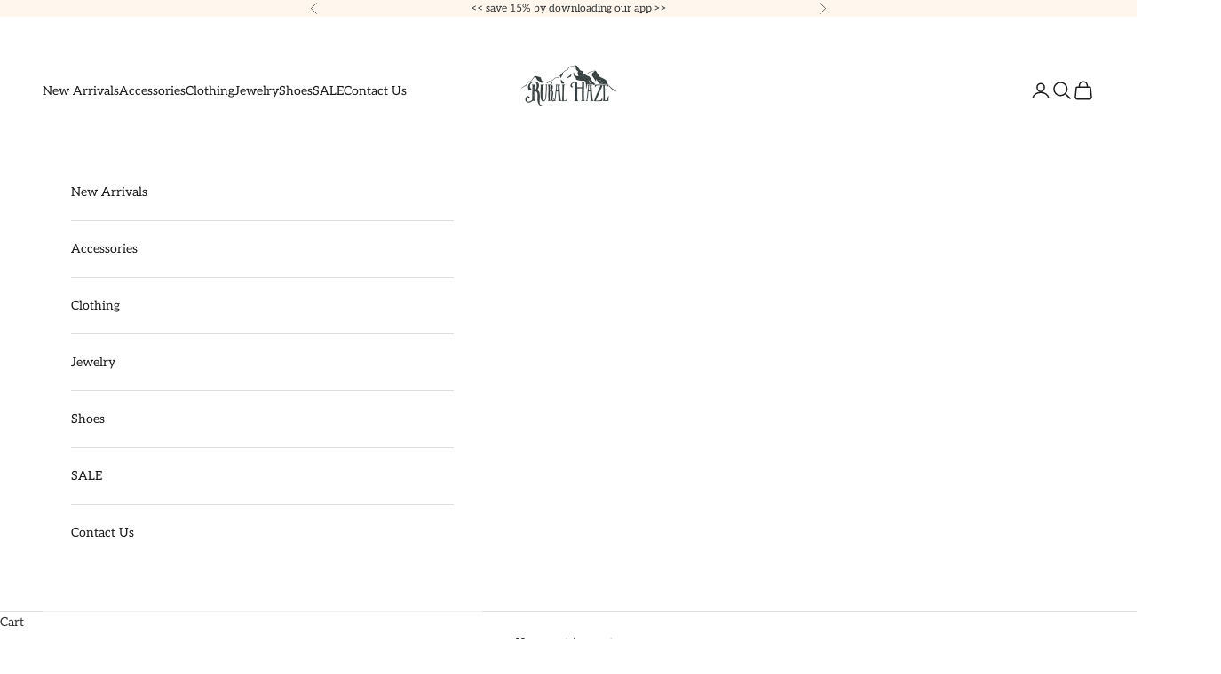

--- FILE ---
content_type: text/html; charset=utf-8
request_url: https://www.ruralhaze.com/collections/our-favorites-in-6-5
body_size: 62812
content:
<!doctype html>

<html lang="en" dir="ltr">
  <head>
    <meta charset="utf-8">
    <meta name="viewport" content="width=device-width, initial-scale=1.0, height=device-height, minimum-scale=1.0, maximum-scale=5.0">

    <title>Our Favorites in 6.5!</title><link rel="canonical" href="https://www.ruralhaze.com/collections/our-favorites-in-6-5"><link rel="shortcut icon" href="//www.ruralhaze.com/cdn/shop/files/square_logo.png?v=1656266493&width=96">
      <link rel="apple-touch-icon" href="//www.ruralhaze.com/cdn/shop/files/square_logo.png?v=1656266493&width=180"><link rel="preconnect" href="https://fonts.shopifycdn.com" crossorigin><link rel="preload" href="//www.ruralhaze.com/cdn/fonts/assistant/assistant_n4.9120912a469cad1cc292572851508ca49d12e768.woff2" as="font" type="font/woff2" crossorigin><link rel="preload" href="//www.ruralhaze.com/cdn/fonts/aleo/aleo_n4.136670fa4cfe14df9f97954729b65c53d88b12be.woff2" as="font" type="font/woff2" crossorigin><meta property="og:type" content="website">
  <meta property="og:title" content="Our Favorites in 6.5!"><meta property="og:image" content="http://www.ruralhaze.com/cdn/shop/files/Untitled_design_1.png?v=1739899678&width=2048">
  <meta property="og:image:secure_url" content="https://www.ruralhaze.com/cdn/shop/files/Untitled_design_1.png?v=1739899678&width=2048">
  <meta property="og:image:width" content="1200">
  <meta property="og:image:height" content="628"><meta property="og:url" content="https://www.ruralhaze.com/collections/our-favorites-in-6-5">
<meta property="og:site_name" content="Rural Haze"><meta name="twitter:card" content="summary"><meta name="twitter:title" content="Our Favorites in 6.5!">
  <meta name="twitter:description" content=""><meta name="twitter:image" content="https://www.ruralhaze.com/cdn/shop/files/Untitled_design_1.png?crop=center&height=1200&v=1739899678&width=1200">
  <meta name="twitter:image:alt" content=""><script async crossorigin fetchpriority="high" src="/cdn/shopifycloud/importmap-polyfill/es-modules-shim.2.4.0.js"></script>
<script type="application/ld+json">
  {
    "@context": "https://schema.org",
    "@type": "BreadcrumbList",
    "itemListElement": [{
        "@type": "ListItem",
        "position": 1,
        "name": "Home",
        "item": "https://www.ruralhaze.com"
      },{
            "@type": "ListItem",
            "position": 2,
            "name": "Our Favorites in 6.5!",
            "item": "https://www.ruralhaze.com/collections/our-favorites-in-6-5"
          }]
  }
</script><style>/* Typography (heading) */
  @font-face {
  font-family: Assistant;
  font-weight: 400;
  font-style: normal;
  font-display: fallback;
  src: url("//www.ruralhaze.com/cdn/fonts/assistant/assistant_n4.9120912a469cad1cc292572851508ca49d12e768.woff2") format("woff2"),
       url("//www.ruralhaze.com/cdn/fonts/assistant/assistant_n4.6e9875ce64e0fefcd3f4446b7ec9036b3ddd2985.woff") format("woff");
}

/* Typography (body) */
  @font-face {
  font-family: Aleo;
  font-weight: 400;
  font-style: normal;
  font-display: fallback;
  src: url("//www.ruralhaze.com/cdn/fonts/aleo/aleo_n4.136670fa4cfe14df9f97954729b65c53d88b12be.woff2") format("woff2"),
       url("//www.ruralhaze.com/cdn/fonts/aleo/aleo_n4.5d64991d1f526ac4e19640bbdebcbc191ef24ad0.woff") format("woff");
}

@font-face {
  font-family: Aleo;
  font-weight: 400;
  font-style: italic;
  font-display: fallback;
  src: url("//www.ruralhaze.com/cdn/fonts/aleo/aleo_i4.88a25861c09f2509923c34ba3366e47df60bc543.woff2") format("woff2"),
       url("//www.ruralhaze.com/cdn/fonts/aleo/aleo_i4.7b233ab952f02df341ea5501e4220a671d323710.woff") format("woff");
}

@font-face {
  font-family: Aleo;
  font-weight: 700;
  font-style: normal;
  font-display: fallback;
  src: url("//www.ruralhaze.com/cdn/fonts/aleo/aleo_n7.bb6a195ae8203890c5b6ffd628bee17104cc686d.woff2") format("woff2"),
       url("//www.ruralhaze.com/cdn/fonts/aleo/aleo_n7.071af82e6c05ec82c5ab10eface7d1bae9723490.woff") format("woff");
}

@font-face {
  font-family: Aleo;
  font-weight: 700;
  font-style: italic;
  font-display: fallback;
  src: url("//www.ruralhaze.com/cdn/fonts/aleo/aleo_i7.6db85f6e645c64d34d8e29efcc908fa9de7ecbca.woff2") format("woff2"),
       url("//www.ruralhaze.com/cdn/fonts/aleo/aleo_i7.3a33fa5ea79edeaa5ef94d93d95ff1b74cc7781f.woff") format("woff");
}

:root {
    /* Container */
    --container-max-width: 100%;
    --container-xxs-max-width: 27.5rem; /* 440px */
    --container-xs-max-width: 42.5rem; /* 680px */
    --container-sm-max-width: 61.25rem; /* 980px */
    --container-md-max-width: 71.875rem; /* 1150px */
    --container-lg-max-width: 78.75rem; /* 1260px */
    --container-xl-max-width: 85rem; /* 1360px */
    --container-gutter: 1.25rem;

    --section-vertical-spacing: 2.25rem;
    --section-vertical-spacing-tight:2.5rem;

    --section-stack-gap:1.75rem;
    --section-stack-gap-tight:1.75rem;

    /* Form settings */
    --form-gap: 1.25rem; /* Gap between fieldset and submit button */
    --fieldset-gap: 1rem; /* Gap between each form input within a fieldset */
    --form-control-gap: 0.625rem; /* Gap between input and label (ignored for floating label) */
    --checkbox-control-gap: 0.75rem; /* Horizontal gap between checkbox and its associated label */
    --input-padding-block: 0.65rem; /* Vertical padding for input, textarea and native select */
    --input-padding-inline: 0.8rem; /* Horizontal padding for input, textarea and native select */
    --checkbox-size: 0.875rem; /* Size (width and height) for checkbox */

    /* Other sizes */
    --sticky-area-height: calc(var(--announcement-bar-is-sticky, 0) * var(--announcement-bar-height, 0px) + var(--header-is-sticky, 0) * var(--header-is-visible, 1) * var(--header-height, 0px));

    /* RTL support */
    --transform-logical-flip: 1;
    --transform-origin-start: left;
    --transform-origin-end: right;

    /**
     * ---------------------------------------------------------------------
     * TYPOGRAPHY
     * ---------------------------------------------------------------------
     */

    /* Font properties */
    --heading-font-family: Assistant, sans-serif;
    --heading-font-weight: 400;
    --heading-font-style: normal;
    --heading-text-transform: uppercase;
    --heading-letter-spacing: 0.18em;
    --text-font-family: Aleo, serif;
    --text-font-weight: 400;
    --text-font-style: normal;
    --text-letter-spacing: 0.0em;
    --button-font: var(--text-font-style) var(--text-font-weight) var(--text-sm) / 1.65 var(--text-font-family);
    --button-text-transform: uppercase;
    --button-letter-spacing: 0.18em;

    /* Font sizes */--text-heading-size-factor: 1;
    --text-h1: max(0.6875rem, clamp(1.375rem, 1.146341463414634rem + 0.975609756097561vw, 2rem) * var(--text-heading-size-factor));
    --text-h2: max(0.6875rem, clamp(1.25rem, 1.0670731707317074rem + 0.7804878048780488vw, 1.75rem) * var(--text-heading-size-factor));
    --text-h3: max(0.6875rem, clamp(1.125rem, 1.0335365853658536rem + 0.3902439024390244vw, 1.375rem) * var(--text-heading-size-factor));
    --text-h4: max(0.6875rem, clamp(1rem, 0.9542682926829268rem + 0.1951219512195122vw, 1.125rem) * var(--text-heading-size-factor));
    --text-h5: calc(0.875rem * var(--text-heading-size-factor));
    --text-h6: calc(0.75rem * var(--text-heading-size-factor));

    --text-xs: 0.75rem;
    --text-sm: 0.8125rem;
    --text-base: 0.875rem;
    --text-lg: 1.0rem;
    --text-xl: 1.125rem;

    /* Rounded variables (used for border radius) */
    --rounded-full: 9999px;
    --button-border-radius: 0.0rem;
    --input-border-radius: 0.0rem;

    /* Box shadow */
    --shadow-sm: 0 2px 8px rgb(0 0 0 / 0.05);
    --shadow: 0 5px 15px rgb(0 0 0 / 0.05);
    --shadow-md: 0 5px 30px rgb(0 0 0 / 0.05);
    --shadow-block: px px px rgb(var(--text-primary) / 0.0);

    /**
     * ---------------------------------------------------------------------
     * OTHER
     * ---------------------------------------------------------------------
     */

    --checkmark-svg-url: url(//www.ruralhaze.com/cdn/shop/t/40/assets/checkmark.svg?v=77552481021870063511764080390);
    --cursor-zoom-in-svg-url: url(//www.ruralhaze.com/cdn/shop/t/40/assets/cursor-zoom-in.svg?v=112480252220988712521764080390);
  }

  [dir="rtl"]:root {
    /* RTL support */
    --transform-logical-flip: -1;
    --transform-origin-start: right;
    --transform-origin-end: left;
  }

  @media screen and (min-width: 700px) {
    :root {
      /* Typography (font size) */
      --text-xs: 0.75rem;
      --text-sm: 0.8125rem;
      --text-base: 0.875rem;
      --text-lg: 1.0rem;
      --text-xl: 1.25rem;

      /* Spacing settings */
      --container-gutter: 2rem;
    }
  }

  @media screen and (min-width: 1000px) {
    :root {
      /* Spacing settings */
      --container-gutter: 3rem;

      --section-vertical-spacing: 3.5rem;
      --section-vertical-spacing-tight: 3.5rem;

      --section-stack-gap:2.5rem;
      --section-stack-gap-tight:2.5rem;
    }
  }:root {/* Overlay used for modal */
    --page-overlay: 0 0 0 / 0.4;

    /* We use the first scheme background as default */
    --page-background: ;

    /* Product colors */
    --on-sale-text: 255 143 193;
    --on-sale-badge-background: 255 143 193;
    --on-sale-badge-text: 0 0 0 / 0.65;
    --sold-out-badge-background: 239 239 239;
    --sold-out-badge-text: 0 0 0 / 0.65;
    --custom-badge-background: 28 28 28;
    --custom-badge-text: 255 255 255;
    --star-color: 28 28 28;

    /* Status colors */
    --success-background: 212 227 203;
    --success-text: 48 122 7;
    --warning-background: 253 241 224;
    --warning-text: 237 138 0;
    --error-background: 255 228 240;
    --error-text: 255 143 193;
  }.color-scheme--scheme-1 {
      /* Color settings */--accent: 0 0 0;
      --text-color: 53 53 53;
      --background: 255 247 238 / 1.0;
      --background-without-opacity: 255 247 238;
      --background-gradient: ;--border-color: 225 218 210;/* Button colors */
      --button-background: 0 0 0;
      --button-text-color: 255 255 255;

      /* Circled buttons */
      --circle-button-background: 255 255 255;
      --circle-button-text-color: 28 28 28;
    }.shopify-section:has(.section-spacing.color-scheme--bg-9b56d68295f6968b5a7098a48b6387ce) + .shopify-section:has(.section-spacing.color-scheme--bg-9b56d68295f6968b5a7098a48b6387ce:not(.bordered-section)) .section-spacing {
      padding-block-start: 0;
    }.color-scheme--scheme-2 {
      /* Color settings */--accent: 28 28 28;
      --text-color: 28 28 28;
      --background: 255 255 255 / 1.0;
      --background-without-opacity: 255 255 255;
      --background-gradient: ;--border-color: 221 221 221;/* Button colors */
      --button-background: 28 28 28;
      --button-text-color: 255 255 255;

      /* Circled buttons */
      --circle-button-background: 255 255 255;
      --circle-button-text-color: 28 28 28;
    }.shopify-section:has(.section-spacing.color-scheme--bg-54922f2e920ba8346f6dc0fba343d673) + .shopify-section:has(.section-spacing.color-scheme--bg-54922f2e920ba8346f6dc0fba343d673:not(.bordered-section)) .section-spacing {
      padding-block-start: 0;
    }.color-scheme--scheme-3 {
      /* Color settings */--accent: 255 255 255;
      --text-color: 255 255 255;
      --background: 239 239 239 / 1.0;
      --background-without-opacity: 239 239 239;
      --background-gradient: ;--border-color: 241 241 241;/* Button colors */
      --button-background: 255 255 255;
      --button-text-color: 28 28 28;

      /* Circled buttons */
      --circle-button-background: 255 255 255;
      --circle-button-text-color: 28 28 28;
    }.shopify-section:has(.section-spacing.color-scheme--bg-609ecfcfee2f667ac6c12366fc6ece56) + .shopify-section:has(.section-spacing.color-scheme--bg-609ecfcfee2f667ac6c12366fc6ece56:not(.bordered-section)) .section-spacing {
      padding-block-start: 0;
    }.color-scheme--scheme-4 {
      /* Color settings */--accent: 255 255 255;
      --text-color: 255 255 255;
      --background: 0 0 0 / 0.0;
      --background-without-opacity: 0 0 0;
      --background-gradient: ;--border-color: 255 255 255;/* Button colors */
      --button-background: 255 255 255;
      --button-text-color: 28 28 28;

      /* Circled buttons */
      --circle-button-background: 255 255 255;
      --circle-button-text-color: 28 28 28;
    }.shopify-section:has(.section-spacing.color-scheme--bg-3671eee015764974ee0aef1536023e0f) + .shopify-section:has(.section-spacing.color-scheme--bg-3671eee015764974ee0aef1536023e0f:not(.bordered-section)) .section-spacing {
      padding-block-start: 0;
    }.color-scheme--dialog {
      /* Color settings */--accent: 28 28 28;
      --text-color: 28 28 28;
      --background: 255 255 255 / 1.0;
      --background-without-opacity: 255 255 255;
      --background-gradient: ;--border-color: 221 221 221;/* Button colors */
      --button-background: 28 28 28;
      --button-text-color: 255 255 255;

      /* Circled buttons */
      --circle-button-background: 255 255 255;
      --circle-button-text-color: 28 28 28;
    }
</style><script>
  // This allows to expose several variables to the global scope, to be used in scripts
  window.themeVariables = {
    settings: {
      showPageTransition: null,
      pageType: "collection",
      moneyFormat: "${{amount}}",
      moneyWithCurrencyFormat: "${{amount}} USD",
      currencyCodeEnabled: false,
      cartType: "drawer",
      staggerMenuApparition: true
    },

    strings: {
      addedToCart: "Added to your cart!",
      closeGallery: "Close gallery",
      zoomGallery: "Zoom picture",
      errorGallery: "Image cannot be loaded",
      shippingEstimatorNoResults: "Sorry, we do not ship to your address.",
      shippingEstimatorOneResult: "There is one shipping rate for your address:",
      shippingEstimatorMultipleResults: "There are several shipping rates for your address:",
      shippingEstimatorError: "One or more error occurred while retrieving shipping rates:",
      next: "Next",
      previous: "Previous"
    },

    mediaQueries: {
      'sm': 'screen and (min-width: 700px)',
      'md': 'screen and (min-width: 1000px)',
      'lg': 'screen and (min-width: 1150px)',
      'xl': 'screen and (min-width: 1400px)',
      '2xl': 'screen and (min-width: 1600px)',
      'sm-max': 'screen and (max-width: 699px)',
      'md-max': 'screen and (max-width: 999px)',
      'lg-max': 'screen and (max-width: 1149px)',
      'xl-max': 'screen and (max-width: 1399px)',
      '2xl-max': 'screen and (max-width: 1599px)',
      'motion-safe': '(prefers-reduced-motion: no-preference)',
      'motion-reduce': '(prefers-reduced-motion: reduce)',
      'supports-hover': 'screen and (pointer: fine)',
      'supports-touch': 'screen and (hover: none)'
    }
  };</script><script type="importmap">{
        "imports": {
          "vendor": "//www.ruralhaze.com/cdn/shop/t/40/assets/vendor.min.js?v=118757129943152772801764080376",
          "theme": "//www.ruralhaze.com/cdn/shop/t/40/assets/theme.js?v=120831487839789910711764080375",
          "photoswipe": "//www.ruralhaze.com/cdn/shop/t/40/assets/photoswipe.min.js?v=13374349288281597431764080374"
        }
      }
    </script>

    <script type="module" src="//www.ruralhaze.com/cdn/shop/t/40/assets/vendor.min.js?v=118757129943152772801764080376"></script>
    <script type="module" src="//www.ruralhaze.com/cdn/shop/t/40/assets/theme.js?v=120831487839789910711764080375"></script>

    <script>window.performance && window.performance.mark && window.performance.mark('shopify.content_for_header.start');</script><meta name="google-site-verification" content="jhczguKbLm-w5W92IbMr6iMLITZB3js5t8U0YiACYWA">
<meta id="shopify-digital-wallet" name="shopify-digital-wallet" content="/13379521/digital_wallets/dialog">
<meta name="shopify-checkout-api-token" content="bdf22f5070b12f0c2ed1c99adef0ec37">
<meta id="in-context-paypal-metadata" data-shop-id="13379521" data-venmo-supported="false" data-environment="production" data-locale="en_US" data-paypal-v4="true" data-currency="USD">
<link rel="alternate" type="application/atom+xml" title="Feed" href="/collections/our-favorites-in-6-5.atom" />
<link rel="next" href="/collections/our-favorites-in-6-5?page=2">
<link rel="alternate" type="application/json+oembed" href="https://www.ruralhaze.com/collections/our-favorites-in-6-5.oembed">
<script async="async" src="/checkouts/internal/preloads.js?locale=en-US"></script>
<link rel="preconnect" href="https://shop.app" crossorigin="anonymous">
<script async="async" src="https://shop.app/checkouts/internal/preloads.js?locale=en-US&shop_id=13379521" crossorigin="anonymous"></script>
<script id="apple-pay-shop-capabilities" type="application/json">{"shopId":13379521,"countryCode":"US","currencyCode":"USD","merchantCapabilities":["supports3DS"],"merchantId":"gid:\/\/shopify\/Shop\/13379521","merchantName":"Rural Haze","requiredBillingContactFields":["postalAddress","email","phone"],"requiredShippingContactFields":["postalAddress","email","phone"],"shippingType":"shipping","supportedNetworks":["visa","masterCard","amex","discover","elo","jcb"],"total":{"type":"pending","label":"Rural Haze","amount":"1.00"},"shopifyPaymentsEnabled":true,"supportsSubscriptions":true}</script>
<script id="shopify-features" type="application/json">{"accessToken":"bdf22f5070b12f0c2ed1c99adef0ec37","betas":["rich-media-storefront-analytics"],"domain":"www.ruralhaze.com","predictiveSearch":true,"shopId":13379521,"locale":"en"}</script>
<script>var Shopify = Shopify || {};
Shopify.shop = "rural-haze.myshopify.com";
Shopify.locale = "en";
Shopify.currency = {"active":"USD","rate":"1.0"};
Shopify.country = "US";
Shopify.theme = {"name":"Prestige - HM Size Swatches","id":143292432453,"schema_name":"Prestige","schema_version":"10.8.0","theme_store_id":855,"role":"main"};
Shopify.theme.handle = "null";
Shopify.theme.style = {"id":null,"handle":null};
Shopify.cdnHost = "www.ruralhaze.com/cdn";
Shopify.routes = Shopify.routes || {};
Shopify.routes.root = "/";</script>
<script type="module">!function(o){(o.Shopify=o.Shopify||{}).modules=!0}(window);</script>
<script>!function(o){function n(){var o=[];function n(){o.push(Array.prototype.slice.apply(arguments))}return n.q=o,n}var t=o.Shopify=o.Shopify||{};t.loadFeatures=n(),t.autoloadFeatures=n()}(window);</script>
<script>
  window.ShopifyPay = window.ShopifyPay || {};
  window.ShopifyPay.apiHost = "shop.app\/pay";
  window.ShopifyPay.redirectState = null;
</script>
<script id="shop-js-analytics" type="application/json">{"pageType":"collection"}</script>
<script defer="defer" async type="module" src="//www.ruralhaze.com/cdn/shopifycloud/shop-js/modules/v2/client.init-shop-cart-sync_BApSsMSl.en.esm.js"></script>
<script defer="defer" async type="module" src="//www.ruralhaze.com/cdn/shopifycloud/shop-js/modules/v2/chunk.common_CBoos6YZ.esm.js"></script>
<script type="module">
  await import("//www.ruralhaze.com/cdn/shopifycloud/shop-js/modules/v2/client.init-shop-cart-sync_BApSsMSl.en.esm.js");
await import("//www.ruralhaze.com/cdn/shopifycloud/shop-js/modules/v2/chunk.common_CBoos6YZ.esm.js");

  window.Shopify.SignInWithShop?.initShopCartSync?.({"fedCMEnabled":true,"windoidEnabled":true});

</script>
<script>
  window.Shopify = window.Shopify || {};
  if (!window.Shopify.featureAssets) window.Shopify.featureAssets = {};
  window.Shopify.featureAssets['shop-js'] = {"shop-cart-sync":["modules/v2/client.shop-cart-sync_DJczDl9f.en.esm.js","modules/v2/chunk.common_CBoos6YZ.esm.js"],"init-fed-cm":["modules/v2/client.init-fed-cm_BzwGC0Wi.en.esm.js","modules/v2/chunk.common_CBoos6YZ.esm.js"],"init-windoid":["modules/v2/client.init-windoid_BS26ThXS.en.esm.js","modules/v2/chunk.common_CBoos6YZ.esm.js"],"shop-cash-offers":["modules/v2/client.shop-cash-offers_DthCPNIO.en.esm.js","modules/v2/chunk.common_CBoos6YZ.esm.js","modules/v2/chunk.modal_Bu1hFZFC.esm.js"],"shop-button":["modules/v2/client.shop-button_D_JX508o.en.esm.js","modules/v2/chunk.common_CBoos6YZ.esm.js"],"init-shop-email-lookup-coordinator":["modules/v2/client.init-shop-email-lookup-coordinator_DFwWcvrS.en.esm.js","modules/v2/chunk.common_CBoos6YZ.esm.js"],"shop-toast-manager":["modules/v2/client.shop-toast-manager_tEhgP2F9.en.esm.js","modules/v2/chunk.common_CBoos6YZ.esm.js"],"shop-login-button":["modules/v2/client.shop-login-button_DwLgFT0K.en.esm.js","modules/v2/chunk.common_CBoos6YZ.esm.js","modules/v2/chunk.modal_Bu1hFZFC.esm.js"],"avatar":["modules/v2/client.avatar_BTnouDA3.en.esm.js"],"init-shop-cart-sync":["modules/v2/client.init-shop-cart-sync_BApSsMSl.en.esm.js","modules/v2/chunk.common_CBoos6YZ.esm.js"],"pay-button":["modules/v2/client.pay-button_BuNmcIr_.en.esm.js","modules/v2/chunk.common_CBoos6YZ.esm.js"],"init-shop-for-new-customer-accounts":["modules/v2/client.init-shop-for-new-customer-accounts_DrjXSI53.en.esm.js","modules/v2/client.shop-login-button_DwLgFT0K.en.esm.js","modules/v2/chunk.common_CBoos6YZ.esm.js","modules/v2/chunk.modal_Bu1hFZFC.esm.js"],"init-customer-accounts-sign-up":["modules/v2/client.init-customer-accounts-sign-up_TlVCiykN.en.esm.js","modules/v2/client.shop-login-button_DwLgFT0K.en.esm.js","modules/v2/chunk.common_CBoos6YZ.esm.js","modules/v2/chunk.modal_Bu1hFZFC.esm.js"],"shop-follow-button":["modules/v2/client.shop-follow-button_C5D3XtBb.en.esm.js","modules/v2/chunk.common_CBoos6YZ.esm.js","modules/v2/chunk.modal_Bu1hFZFC.esm.js"],"checkout-modal":["modules/v2/client.checkout-modal_8TC_1FUY.en.esm.js","modules/v2/chunk.common_CBoos6YZ.esm.js","modules/v2/chunk.modal_Bu1hFZFC.esm.js"],"init-customer-accounts":["modules/v2/client.init-customer-accounts_C0Oh2ljF.en.esm.js","modules/v2/client.shop-login-button_DwLgFT0K.en.esm.js","modules/v2/chunk.common_CBoos6YZ.esm.js","modules/v2/chunk.modal_Bu1hFZFC.esm.js"],"lead-capture":["modules/v2/client.lead-capture_Cq0gfm7I.en.esm.js","modules/v2/chunk.common_CBoos6YZ.esm.js","modules/v2/chunk.modal_Bu1hFZFC.esm.js"],"shop-login":["modules/v2/client.shop-login_BmtnoEUo.en.esm.js","modules/v2/chunk.common_CBoos6YZ.esm.js","modules/v2/chunk.modal_Bu1hFZFC.esm.js"],"payment-terms":["modules/v2/client.payment-terms_BHOWV7U_.en.esm.js","modules/v2/chunk.common_CBoos6YZ.esm.js","modules/v2/chunk.modal_Bu1hFZFC.esm.js"]};
</script>
<script>(function() {
  var isLoaded = false;
  function asyncLoad() {
    if (isLoaded) return;
    isLoaded = true;
    var urls = ["https:\/\/cdn.hextom.com\/js\/quickannouncementbar.js?shop=rural-haze.myshopify.com"];
    for (var i = 0; i < urls.length; i++) {
      var s = document.createElement('script');
      s.type = 'text/javascript';
      s.async = true;
      s.src = urls[i];
      var x = document.getElementsByTagName('script')[0];
      x.parentNode.insertBefore(s, x);
    }
  };
  if(window.attachEvent) {
    window.attachEvent('onload', asyncLoad);
  } else {
    window.addEventListener('load', asyncLoad, false);
  }
})();</script>
<script id="__st">var __st={"a":13379521,"offset":-28800,"reqid":"1791a4f0-7461-444c-8807-16392f7b1009-1768902879","pageurl":"www.ruralhaze.com\/collections\/our-favorites-in-6-5","u":"d1a0aa943665","p":"collection","rtyp":"collection","rid":163518120005};</script>
<script>window.ShopifyPaypalV4VisibilityTracking = true;</script>
<script id="captcha-bootstrap">!function(){'use strict';const t='contact',e='account',n='new_comment',o=[[t,t],['blogs',n],['comments',n],[t,'customer']],c=[[e,'customer_login'],[e,'guest_login'],[e,'recover_customer_password'],[e,'create_customer']],r=t=>t.map((([t,e])=>`form[action*='/${t}']:not([data-nocaptcha='true']) input[name='form_type'][value='${e}']`)).join(','),a=t=>()=>t?[...document.querySelectorAll(t)].map((t=>t.form)):[];function s(){const t=[...o],e=r(t);return a(e)}const i='password',u='form_key',d=['recaptcha-v3-token','g-recaptcha-response','h-captcha-response',i],f=()=>{try{return window.sessionStorage}catch{return}},m='__shopify_v',_=t=>t.elements[u];function p(t,e,n=!1){try{const o=window.sessionStorage,c=JSON.parse(o.getItem(e)),{data:r}=function(t){const{data:e,action:n}=t;return t[m]||n?{data:e,action:n}:{data:t,action:n}}(c);for(const[e,n]of Object.entries(r))t.elements[e]&&(t.elements[e].value=n);n&&o.removeItem(e)}catch(o){console.error('form repopulation failed',{error:o})}}const l='form_type',E='cptcha';function T(t){t.dataset[E]=!0}const w=window,h=w.document,L='Shopify',v='ce_forms',y='captcha';let A=!1;((t,e)=>{const n=(g='f06e6c50-85a8-45c8-87d0-21a2b65856fe',I='https://cdn.shopify.com/shopifycloud/storefront-forms-hcaptcha/ce_storefront_forms_captcha_hcaptcha.v1.5.2.iife.js',D={infoText:'Protected by hCaptcha',privacyText:'Privacy',termsText:'Terms'},(t,e,n)=>{const o=w[L][v],c=o.bindForm;if(c)return c(t,g,e,D).then(n);var r;o.q.push([[t,g,e,D],n]),r=I,A||(h.body.append(Object.assign(h.createElement('script'),{id:'captcha-provider',async:!0,src:r})),A=!0)});var g,I,D;w[L]=w[L]||{},w[L][v]=w[L][v]||{},w[L][v].q=[],w[L][y]=w[L][y]||{},w[L][y].protect=function(t,e){n(t,void 0,e),T(t)},Object.freeze(w[L][y]),function(t,e,n,w,h,L){const[v,y,A,g]=function(t,e,n){const i=e?o:[],u=t?c:[],d=[...i,...u],f=r(d),m=r(i),_=r(d.filter((([t,e])=>n.includes(e))));return[a(f),a(m),a(_),s()]}(w,h,L),I=t=>{const e=t.target;return e instanceof HTMLFormElement?e:e&&e.form},D=t=>v().includes(t);t.addEventListener('submit',(t=>{const e=I(t);if(!e)return;const n=D(e)&&!e.dataset.hcaptchaBound&&!e.dataset.recaptchaBound,o=_(e),c=g().includes(e)&&(!o||!o.value);(n||c)&&t.preventDefault(),c&&!n&&(function(t){try{if(!f())return;!function(t){const e=f();if(!e)return;const n=_(t);if(!n)return;const o=n.value;o&&e.removeItem(o)}(t);const e=Array.from(Array(32),(()=>Math.random().toString(36)[2])).join('');!function(t,e){_(t)||t.append(Object.assign(document.createElement('input'),{type:'hidden',name:u})),t.elements[u].value=e}(t,e),function(t,e){const n=f();if(!n)return;const o=[...t.querySelectorAll(`input[type='${i}']`)].map((({name:t})=>t)),c=[...d,...o],r={};for(const[a,s]of new FormData(t).entries())c.includes(a)||(r[a]=s);n.setItem(e,JSON.stringify({[m]:1,action:t.action,data:r}))}(t,e)}catch(e){console.error('failed to persist form',e)}}(e),e.submit())}));const S=(t,e)=>{t&&!t.dataset[E]&&(n(t,e.some((e=>e===t))),T(t))};for(const o of['focusin','change'])t.addEventListener(o,(t=>{const e=I(t);D(e)&&S(e,y())}));const B=e.get('form_key'),M=e.get(l),P=B&&M;t.addEventListener('DOMContentLoaded',(()=>{const t=y();if(P)for(const e of t)e.elements[l].value===M&&p(e,B);[...new Set([...A(),...v().filter((t=>'true'===t.dataset.shopifyCaptcha))])].forEach((e=>S(e,t)))}))}(h,new URLSearchParams(w.location.search),n,t,e,['guest_login'])})(!0,!0)}();</script>
<script integrity="sha256-4kQ18oKyAcykRKYeNunJcIwy7WH5gtpwJnB7kiuLZ1E=" data-source-attribution="shopify.loadfeatures" defer="defer" src="//www.ruralhaze.com/cdn/shopifycloud/storefront/assets/storefront/load_feature-a0a9edcb.js" crossorigin="anonymous"></script>
<script crossorigin="anonymous" defer="defer" src="//www.ruralhaze.com/cdn/shopifycloud/storefront/assets/shopify_pay/storefront-65b4c6d7.js?v=20250812"></script>
<script data-source-attribution="shopify.dynamic_checkout.dynamic.init">var Shopify=Shopify||{};Shopify.PaymentButton=Shopify.PaymentButton||{isStorefrontPortableWallets:!0,init:function(){window.Shopify.PaymentButton.init=function(){};var t=document.createElement("script");t.src="https://www.ruralhaze.com/cdn/shopifycloud/portable-wallets/latest/portable-wallets.en.js",t.type="module",document.head.appendChild(t)}};
</script>
<script data-source-attribution="shopify.dynamic_checkout.buyer_consent">
  function portableWalletsHideBuyerConsent(e){var t=document.getElementById("shopify-buyer-consent"),n=document.getElementById("shopify-subscription-policy-button");t&&n&&(t.classList.add("hidden"),t.setAttribute("aria-hidden","true"),n.removeEventListener("click",e))}function portableWalletsShowBuyerConsent(e){var t=document.getElementById("shopify-buyer-consent"),n=document.getElementById("shopify-subscription-policy-button");t&&n&&(t.classList.remove("hidden"),t.removeAttribute("aria-hidden"),n.addEventListener("click",e))}window.Shopify?.PaymentButton&&(window.Shopify.PaymentButton.hideBuyerConsent=portableWalletsHideBuyerConsent,window.Shopify.PaymentButton.showBuyerConsent=portableWalletsShowBuyerConsent);
</script>
<script data-source-attribution="shopify.dynamic_checkout.cart.bootstrap">document.addEventListener("DOMContentLoaded",(function(){function t(){return document.querySelector("shopify-accelerated-checkout-cart, shopify-accelerated-checkout")}if(t())Shopify.PaymentButton.init();else{new MutationObserver((function(e,n){t()&&(Shopify.PaymentButton.init(),n.disconnect())})).observe(document.body,{childList:!0,subtree:!0})}}));
</script>
<link id="shopify-accelerated-checkout-styles" rel="stylesheet" media="screen" href="https://www.ruralhaze.com/cdn/shopifycloud/portable-wallets/latest/accelerated-checkout-backwards-compat.css" crossorigin="anonymous">
<style id="shopify-accelerated-checkout-cart">
        #shopify-buyer-consent {
  margin-top: 1em;
  display: inline-block;
  width: 100%;
}

#shopify-buyer-consent.hidden {
  display: none;
}

#shopify-subscription-policy-button {
  background: none;
  border: none;
  padding: 0;
  text-decoration: underline;
  font-size: inherit;
  cursor: pointer;
}

#shopify-subscription-policy-button::before {
  box-shadow: none;
}

      </style>

<script>window.performance && window.performance.mark && window.performance.mark('shopify.content_for_header.end');</script>
<link href="//www.ruralhaze.com/cdn/shop/t/40/assets/theme.css?v=3203113282794555181764083303" rel="stylesheet" type="text/css" media="all" /><script type="text/javascript" src="https://firebasestorage.googleapis.com/v0/b/vajro/o/app_install_popup_v3.js?alt=media"></script> 
<script> 
    VJR_BANNER.init({ 
        "title": "Rural Haze", // Title of the app 
        "sub_title": "Shop on the go with our mobile app", // Subtitle and it can be empty 
        "image_url": "https://lh3.googleusercontent.com/EHOQABVBYMg7yiax86vnsO10-yLV6IDiGO69dXgDMgS5eQiqyy8jSDZGOWfty3pjCF5piEeAyoKNFPiHsJi0", // Image URL 
        "button_color": "#232323",  // button background color 
        "text_color": "#FFFFFF",  // Button text color 
        "button_text": "INSTALL",  // Button text color 
        "ios_appid": "6476703344",  // iOS Itunes ID (from App Store Connect portal) 
        "android_package_name": "com.ruralhazeapp", //Android app package name 
        "appid": "42931", //vajro App ID 
        "days": 1 //number of days Cookie should be stored 
    }); 
</script>
  <!-- BEGIN app block: shopify://apps/klaviyo-email-marketing-sms/blocks/klaviyo-onsite-embed/2632fe16-c075-4321-a88b-50b567f42507 -->












  <script async src="https://static.klaviyo.com/onsite/js/PNv4yK/klaviyo.js?company_id=PNv4yK"></script>
  <script>!function(){if(!window.klaviyo){window._klOnsite=window._klOnsite||[];try{window.klaviyo=new Proxy({},{get:function(n,i){return"push"===i?function(){var n;(n=window._klOnsite).push.apply(n,arguments)}:function(){for(var n=arguments.length,o=new Array(n),w=0;w<n;w++)o[w]=arguments[w];var t="function"==typeof o[o.length-1]?o.pop():void 0,e=new Promise((function(n){window._klOnsite.push([i].concat(o,[function(i){t&&t(i),n(i)}]))}));return e}}})}catch(n){window.klaviyo=window.klaviyo||[],window.klaviyo.push=function(){var n;(n=window._klOnsite).push.apply(n,arguments)}}}}();</script>

  




  <script>
    window.klaviyoReviewsProductDesignMode = false
  </script>







<!-- END app block --><!-- BEGIN app block: shopify://apps/instafeed/blocks/head-block/c447db20-095d-4a10-9725-b5977662c9d5 --><link rel="preconnect" href="https://cdn.nfcube.com/">
<link rel="preconnect" href="https://scontent.cdninstagram.com/">


  <script>
    document.addEventListener('DOMContentLoaded', function () {
      let instafeedScript = document.createElement('script');

      
        instafeedScript.src = 'https://storage.nfcube.com/instafeed-d4565c71320bf1dfa84824aa007df3c0.js';
      

      document.body.appendChild(instafeedScript);
    });
  </script>





<!-- END app block --><script src="https://cdn.shopify.com/extensions/019b93c1-bc14-7200-9724-fabc47201519/my-app-115/assets/sdk.js" type="text/javascript" defer="defer"></script>
<link href="https://cdn.shopify.com/extensions/019b93c1-bc14-7200-9724-fabc47201519/my-app-115/assets/sdk.css" rel="stylesheet" type="text/css" media="all">
<link href="https://monorail-edge.shopifysvc.com" rel="dns-prefetch">
<script>(function(){if ("sendBeacon" in navigator && "performance" in window) {try {var session_token_from_headers = performance.getEntriesByType('navigation')[0].serverTiming.find(x => x.name == '_s').description;} catch {var session_token_from_headers = undefined;}var session_cookie_matches = document.cookie.match(/_shopify_s=([^;]*)/);var session_token_from_cookie = session_cookie_matches && session_cookie_matches.length === 2 ? session_cookie_matches[1] : "";var session_token = session_token_from_headers || session_token_from_cookie || "";function handle_abandonment_event(e) {var entries = performance.getEntries().filter(function(entry) {return /monorail-edge.shopifysvc.com/.test(entry.name);});if (!window.abandonment_tracked && entries.length === 0) {window.abandonment_tracked = true;var currentMs = Date.now();var navigation_start = performance.timing.navigationStart;var payload = {shop_id: 13379521,url: window.location.href,navigation_start,duration: currentMs - navigation_start,session_token,page_type: "collection"};window.navigator.sendBeacon("https://monorail-edge.shopifysvc.com/v1/produce", JSON.stringify({schema_id: "online_store_buyer_site_abandonment/1.1",payload: payload,metadata: {event_created_at_ms: currentMs,event_sent_at_ms: currentMs}}));}}window.addEventListener('pagehide', handle_abandonment_event);}}());</script>
<script id="web-pixels-manager-setup">(function e(e,d,r,n,o){if(void 0===o&&(o={}),!Boolean(null===(a=null===(i=window.Shopify)||void 0===i?void 0:i.analytics)||void 0===a?void 0:a.replayQueue)){var i,a;window.Shopify=window.Shopify||{};var t=window.Shopify;t.analytics=t.analytics||{};var s=t.analytics;s.replayQueue=[],s.publish=function(e,d,r){return s.replayQueue.push([e,d,r]),!0};try{self.performance.mark("wpm:start")}catch(e){}var l=function(){var e={modern:/Edge?\/(1{2}[4-9]|1[2-9]\d|[2-9]\d{2}|\d{4,})\.\d+(\.\d+|)|Firefox\/(1{2}[4-9]|1[2-9]\d|[2-9]\d{2}|\d{4,})\.\d+(\.\d+|)|Chrom(ium|e)\/(9{2}|\d{3,})\.\d+(\.\d+|)|(Maci|X1{2}).+ Version\/(15\.\d+|(1[6-9]|[2-9]\d|\d{3,})\.\d+)([,.]\d+|)( \(\w+\)|)( Mobile\/\w+|) Safari\/|Chrome.+OPR\/(9{2}|\d{3,})\.\d+\.\d+|(CPU[ +]OS|iPhone[ +]OS|CPU[ +]iPhone|CPU IPhone OS|CPU iPad OS)[ +]+(15[._]\d+|(1[6-9]|[2-9]\d|\d{3,})[._]\d+)([._]\d+|)|Android:?[ /-](13[3-9]|1[4-9]\d|[2-9]\d{2}|\d{4,})(\.\d+|)(\.\d+|)|Android.+Firefox\/(13[5-9]|1[4-9]\d|[2-9]\d{2}|\d{4,})\.\d+(\.\d+|)|Android.+Chrom(ium|e)\/(13[3-9]|1[4-9]\d|[2-9]\d{2}|\d{4,})\.\d+(\.\d+|)|SamsungBrowser\/([2-9]\d|\d{3,})\.\d+/,legacy:/Edge?\/(1[6-9]|[2-9]\d|\d{3,})\.\d+(\.\d+|)|Firefox\/(5[4-9]|[6-9]\d|\d{3,})\.\d+(\.\d+|)|Chrom(ium|e)\/(5[1-9]|[6-9]\d|\d{3,})\.\d+(\.\d+|)([\d.]+$|.*Safari\/(?![\d.]+ Edge\/[\d.]+$))|(Maci|X1{2}).+ Version\/(10\.\d+|(1[1-9]|[2-9]\d|\d{3,})\.\d+)([,.]\d+|)( \(\w+\)|)( Mobile\/\w+|) Safari\/|Chrome.+OPR\/(3[89]|[4-9]\d|\d{3,})\.\d+\.\d+|(CPU[ +]OS|iPhone[ +]OS|CPU[ +]iPhone|CPU IPhone OS|CPU iPad OS)[ +]+(10[._]\d+|(1[1-9]|[2-9]\d|\d{3,})[._]\d+)([._]\d+|)|Android:?[ /-](13[3-9]|1[4-9]\d|[2-9]\d{2}|\d{4,})(\.\d+|)(\.\d+|)|Mobile Safari.+OPR\/([89]\d|\d{3,})\.\d+\.\d+|Android.+Firefox\/(13[5-9]|1[4-9]\d|[2-9]\d{2}|\d{4,})\.\d+(\.\d+|)|Android.+Chrom(ium|e)\/(13[3-9]|1[4-9]\d|[2-9]\d{2}|\d{4,})\.\d+(\.\d+|)|Android.+(UC? ?Browser|UCWEB|U3)[ /]?(15\.([5-9]|\d{2,})|(1[6-9]|[2-9]\d|\d{3,})\.\d+)\.\d+|SamsungBrowser\/(5\.\d+|([6-9]|\d{2,})\.\d+)|Android.+MQ{2}Browser\/(14(\.(9|\d{2,})|)|(1[5-9]|[2-9]\d|\d{3,})(\.\d+|))(\.\d+|)|K[Aa][Ii]OS\/(3\.\d+|([4-9]|\d{2,})\.\d+)(\.\d+|)/},d=e.modern,r=e.legacy,n=navigator.userAgent;return n.match(d)?"modern":n.match(r)?"legacy":"unknown"}(),u="modern"===l?"modern":"legacy",c=(null!=n?n:{modern:"",legacy:""})[u],f=function(e){return[e.baseUrl,"/wpm","/b",e.hashVersion,"modern"===e.buildTarget?"m":"l",".js"].join("")}({baseUrl:d,hashVersion:r,buildTarget:u}),m=function(e){var d=e.version,r=e.bundleTarget,n=e.surface,o=e.pageUrl,i=e.monorailEndpoint;return{emit:function(e){var a=e.status,t=e.errorMsg,s=(new Date).getTime(),l=JSON.stringify({metadata:{event_sent_at_ms:s},events:[{schema_id:"web_pixels_manager_load/3.1",payload:{version:d,bundle_target:r,page_url:o,status:a,surface:n,error_msg:t},metadata:{event_created_at_ms:s}}]});if(!i)return console&&console.warn&&console.warn("[Web Pixels Manager] No Monorail endpoint provided, skipping logging."),!1;try{return self.navigator.sendBeacon.bind(self.navigator)(i,l)}catch(e){}var u=new XMLHttpRequest;try{return u.open("POST",i,!0),u.setRequestHeader("Content-Type","text/plain"),u.send(l),!0}catch(e){return console&&console.warn&&console.warn("[Web Pixels Manager] Got an unhandled error while logging to Monorail."),!1}}}}({version:r,bundleTarget:l,surface:e.surface,pageUrl:self.location.href,monorailEndpoint:e.monorailEndpoint});try{o.browserTarget=l,function(e){var d=e.src,r=e.async,n=void 0===r||r,o=e.onload,i=e.onerror,a=e.sri,t=e.scriptDataAttributes,s=void 0===t?{}:t,l=document.createElement("script"),u=document.querySelector("head"),c=document.querySelector("body");if(l.async=n,l.src=d,a&&(l.integrity=a,l.crossOrigin="anonymous"),s)for(var f in s)if(Object.prototype.hasOwnProperty.call(s,f))try{l.dataset[f]=s[f]}catch(e){}if(o&&l.addEventListener("load",o),i&&l.addEventListener("error",i),u)u.appendChild(l);else{if(!c)throw new Error("Did not find a head or body element to append the script");c.appendChild(l)}}({src:f,async:!0,onload:function(){if(!function(){var e,d;return Boolean(null===(d=null===(e=window.Shopify)||void 0===e?void 0:e.analytics)||void 0===d?void 0:d.initialized)}()){var d=window.webPixelsManager.init(e)||void 0;if(d){var r=window.Shopify.analytics;r.replayQueue.forEach((function(e){var r=e[0],n=e[1],o=e[2];d.publishCustomEvent(r,n,o)})),r.replayQueue=[],r.publish=d.publishCustomEvent,r.visitor=d.visitor,r.initialized=!0}}},onerror:function(){return m.emit({status:"failed",errorMsg:"".concat(f," has failed to load")})},sri:function(e){var d=/^sha384-[A-Za-z0-9+/=]+$/;return"string"==typeof e&&d.test(e)}(c)?c:"",scriptDataAttributes:o}),m.emit({status:"loading"})}catch(e){m.emit({status:"failed",errorMsg:(null==e?void 0:e.message)||"Unknown error"})}}})({shopId: 13379521,storefrontBaseUrl: "https://www.ruralhaze.com",extensionsBaseUrl: "https://extensions.shopifycdn.com/cdn/shopifycloud/web-pixels-manager",monorailEndpoint: "https://monorail-edge.shopifysvc.com/unstable/produce_batch",surface: "storefront-renderer",enabledBetaFlags: ["2dca8a86"],webPixelsConfigList: [{"id":"1539964997","configuration":"{\"accountID\":\"PNv4yK\",\"webPixelConfig\":\"eyJlbmFibGVBZGRlZFRvQ2FydEV2ZW50cyI6IHRydWV9\"}","eventPayloadVersion":"v1","runtimeContext":"STRICT","scriptVersion":"524f6c1ee37bacdca7657a665bdca589","type":"APP","apiClientId":123074,"privacyPurposes":["ANALYTICS","MARKETING"],"dataSharingAdjustments":{"protectedCustomerApprovalScopes":["read_customer_address","read_customer_email","read_customer_name","read_customer_personal_data","read_customer_phone"]}},{"id":"1050935365","configuration":"{\"accountID\":\"4791\"}","eventPayloadVersion":"v1","runtimeContext":"STRICT","scriptVersion":"751c0f3fcbf2f2a44a2e08e2f29d9069","type":"APP","apiClientId":2517107,"privacyPurposes":["ANALYTICS","MARKETING","SALE_OF_DATA"],"dataSharingAdjustments":{"protectedCustomerApprovalScopes":["read_customer_personal_data"]}},{"id":"390168645","configuration":"{\"config\":\"{\\\"pixel_id\\\":\\\"GT-PBN2J4N\\\",\\\"target_country\\\":\\\"US\\\",\\\"gtag_events\\\":[{\\\"type\\\":\\\"purchase\\\",\\\"action_label\\\":\\\"MC-W2S0FGRQPP\\\"},{\\\"type\\\":\\\"page_view\\\",\\\"action_label\\\":\\\"MC-W2S0FGRQPP\\\"},{\\\"type\\\":\\\"view_item\\\",\\\"action_label\\\":\\\"MC-W2S0FGRQPP\\\"}],\\\"enable_monitoring_mode\\\":false}\"}","eventPayloadVersion":"v1","runtimeContext":"OPEN","scriptVersion":"b2a88bafab3e21179ed38636efcd8a93","type":"APP","apiClientId":1780363,"privacyPurposes":[],"dataSharingAdjustments":{"protectedCustomerApprovalScopes":["read_customer_address","read_customer_email","read_customer_name","read_customer_personal_data","read_customer_phone"]}},{"id":"147161157","configuration":"{\"pixel_id\":\"483661188631721\",\"pixel_type\":\"facebook_pixel\",\"metaapp_system_user_token\":\"-\"}","eventPayloadVersion":"v1","runtimeContext":"OPEN","scriptVersion":"ca16bc87fe92b6042fbaa3acc2fbdaa6","type":"APP","apiClientId":2329312,"privacyPurposes":["ANALYTICS","MARKETING","SALE_OF_DATA"],"dataSharingAdjustments":{"protectedCustomerApprovalScopes":["read_customer_address","read_customer_email","read_customer_name","read_customer_personal_data","read_customer_phone"]}},{"id":"74874949","configuration":"{\"tagID\":\"2618188780797\"}","eventPayloadVersion":"v1","runtimeContext":"STRICT","scriptVersion":"18031546ee651571ed29edbe71a3550b","type":"APP","apiClientId":3009811,"privacyPurposes":["ANALYTICS","MARKETING","SALE_OF_DATA"],"dataSharingAdjustments":{"protectedCustomerApprovalScopes":["read_customer_address","read_customer_email","read_customer_name","read_customer_personal_data","read_customer_phone"]}},{"id":"25002053","eventPayloadVersion":"1","runtimeContext":"LAX","scriptVersion":"1","type":"CUSTOM","privacyPurposes":["ANALYTICS","MARKETING","SALE_OF_DATA"],"name":"Hyros"},{"id":"72220741","eventPayloadVersion":"v1","runtimeContext":"LAX","scriptVersion":"1","type":"CUSTOM","privacyPurposes":["ANALYTICS"],"name":"Google Analytics tag (migrated)"},{"id":"shopify-app-pixel","configuration":"{}","eventPayloadVersion":"v1","runtimeContext":"STRICT","scriptVersion":"0450","apiClientId":"shopify-pixel","type":"APP","privacyPurposes":["ANALYTICS","MARKETING"]},{"id":"shopify-custom-pixel","eventPayloadVersion":"v1","runtimeContext":"LAX","scriptVersion":"0450","apiClientId":"shopify-pixel","type":"CUSTOM","privacyPurposes":["ANALYTICS","MARKETING"]}],isMerchantRequest: false,initData: {"shop":{"name":"Rural Haze","paymentSettings":{"currencyCode":"USD"},"myshopifyDomain":"rural-haze.myshopify.com","countryCode":"US","storefrontUrl":"https:\/\/www.ruralhaze.com"},"customer":null,"cart":null,"checkout":null,"productVariants":[],"purchasingCompany":null},},"https://www.ruralhaze.com/cdn","fcfee988w5aeb613cpc8e4bc33m6693e112",{"modern":"","legacy":""},{"shopId":"13379521","storefrontBaseUrl":"https:\/\/www.ruralhaze.com","extensionBaseUrl":"https:\/\/extensions.shopifycdn.com\/cdn\/shopifycloud\/web-pixels-manager","surface":"storefront-renderer","enabledBetaFlags":"[\"2dca8a86\"]","isMerchantRequest":"false","hashVersion":"fcfee988w5aeb613cpc8e4bc33m6693e112","publish":"custom","events":"[[\"page_viewed\",{}],[\"collection_viewed\",{\"collection\":{\"id\":\"163518120005\",\"title\":\"Our Favorites in 6.5!\",\"productVariants\":[{\"price\":{\"amount\":34.0,\"currencyCode\":\"USD\"},\"product\":{\"title\":\"Maco Water Drop Sneaker in Black\",\"vendor\":\"Not Rated\",\"id\":\"6698439835717\",\"untranslatedTitle\":\"Maco Water Drop Sneaker in Black\",\"url\":\"\/products\/not-rated-maco-water-drop-sneaker-in-black\",\"type\":\"120 Sneakers\"},\"id\":\"39815477657669\",\"image\":{\"src\":\"\/\/www.ruralhaze.com\/cdn\/shop\/products\/macowaterdropEBprotrait.jpg?v=1717112486\"},\"sku\":\"LM MACO BLK 6.0 B02\",\"title\":\"6.0\",\"untranslatedTitle\":\"6.0\"},{\"price\":{\"amount\":79.95,\"currencyCode\":\"USD\"},\"product\":{\"title\":\"Cowgirl Star Booties in Taupe\",\"vendor\":\"Not Rated\",\"id\":\"6857314664517\",\"untranslatedTitle\":\"Cowgirl Star Booties in Taupe\",\"url\":\"\/products\/cowgirl-star-in-taupe\",\"type\":\"110 Fashion Boots\"},\"id\":\"40443592572997\",\"image\":{\"src\":\"\/\/www.ruralhaze.com\/cdn\/shop\/products\/cowgirlstartaupe-1.jpg?v=1717112302\"},\"sku\":\"LM CWGRL STAR TAU 6.0 B20\",\"title\":\"6.0\",\"untranslatedTitle\":\"6.0\"},{\"price\":{\"amount\":59.95,\"currencyCode\":\"USD\"},\"product\":{\"title\":\"Stacey Boots in Black\",\"vendor\":\"Not Rated\",\"id\":\"6858688626757\",\"untranslatedTitle\":\"Stacey Boots in Black\",\"url\":\"\/products\/not-rated-stacey-boots-in-black\",\"type\":\"110 Fashion Boots\"},\"id\":\"40447356174405\",\"image\":{\"src\":\"\/\/www.ruralhaze.com\/cdn\/shop\/products\/staceyblack.jpg?v=1717112288\"},\"sku\":\"LM STACEY BLK 6.0 B20\",\"title\":\"6.0\",\"untranslatedTitle\":\"6.0\"},{\"price\":{\"amount\":48.0,\"currencyCode\":\"USD\"},\"product\":{\"title\":\"Silica Heel in Black\",\"vendor\":\"Not Rated\",\"id\":\"6886671548485\",\"untranslatedTitle\":\"Silica Heel in Black\",\"url\":\"\/products\/not-rated-silica-heel-in-black\",\"type\":\"130 Sandals\"},\"id\":\"40589131612229\",\"image\":{\"src\":\"\/\/www.ruralhaze.com\/cdn\/shop\/files\/RuralHaze-7.18.23-119.jpg?v=1717112146\"},\"sku\":\"LM SILICA BLACK 7.0 B08\",\"title\":\"6.0\",\"untranslatedTitle\":\"6.0\"},{\"price\":{\"amount\":99.95,\"currencyCode\":\"USD\"},\"product\":{\"title\":\"Lush Boot in Grey\",\"vendor\":\"Not Rated\",\"id\":\"6863492382789\",\"untranslatedTitle\":\"Lush Boot in Grey\",\"url\":\"\/products\/not-rated-lush-boot-in-grey\",\"type\":\"110 Fashion Boots\"},\"id\":\"40461533413445\",\"image\":{\"src\":\"\/\/www.ruralhaze.com\/cdn\/shop\/products\/lushgrey-6.jpg?v=1767340444\"},\"sku\":\"LM LUSH GREY 6.0 B20\",\"title\":\"6.0\",\"untranslatedTitle\":\"6.0\"},{\"price\":{\"amount\":31.0,\"currencyCode\":\"USD\"},\"product\":{\"title\":\"Mayo Sneaker in Light Grey Leopard\",\"vendor\":\"Not Rated\",\"id\":\"7001247809605\",\"untranslatedTitle\":\"Mayo Sneaker in Light Grey Leopard\",\"url\":\"\/products\/mayo-sneaker-in-light-grey-leopard\",\"type\":\"120 Sneakers\"},\"id\":\"40899800268869\",\"image\":{\"src\":\"\/\/www.ruralhaze.com\/cdn\/shop\/files\/mayolightgrey-4-2.jpg?v=1717110966\"},\"sku\":\"MAYO LT GRY LEOPARD 6.0 B12\",\"title\":\"6.0\",\"untranslatedTitle\":\"6.0\"},{\"price\":{\"amount\":99.95,\"currencyCode\":\"USD\"},\"product\":{\"title\":\"Stacey Boots in Taupe\",\"vendor\":\"Not Rated\",\"id\":\"6858689773637\",\"untranslatedTitle\":\"Stacey Boots in Taupe\",\"url\":\"\/products\/not-rated-stacey-boots-in-taupe\",\"type\":\"110 Fashion Boots\"},\"id\":\"40447365185605\",\"image\":{\"src\":\"\/\/www.ruralhaze.com\/cdn\/shop\/products\/staceytaupeA.jpg?v=1717112283\"},\"sku\":\"LM STACEY TAUPE 6.0 B20\",\"title\":\"6.0\",\"untranslatedTitle\":\"6.0\"},{\"price\":{\"amount\":25.0,\"currencyCode\":\"USD\"},\"product\":{\"title\":\"Short Change Booties in Black\",\"vendor\":\"Not Rated\",\"id\":\"6863425601605\",\"untranslatedTitle\":\"Short Change Booties in Black\",\"url\":\"\/products\/not-rated-short-change-booties-in-black\",\"type\":\"110 Fashion Boots\"},\"id\":\"40461157040197\",\"image\":{\"src\":\"\/\/www.ruralhaze.com\/cdn\/shop\/products\/shortchangeblack-1-2.jpg?v=1717112253\"},\"sku\":\"LM SHORT CHANGE BLK 6.0 B20\",\"title\":\"6.0\",\"untranslatedTitle\":\"6.0\"},{\"price\":{\"amount\":31.0,\"currencyCode\":\"USD\"},\"product\":{\"title\":\"Maya Sneakers in Camo\",\"vendor\":\"Not Rated\",\"id\":\"6651262042181\",\"untranslatedTitle\":\"Maya Sneakers in Camo\",\"url\":\"\/products\/not-rated-maya-sneakers-in-camo\",\"type\":\"120 Sneakers\"},\"id\":\"39582418731077\",\"image\":{\"src\":\"\/\/www.ruralhaze.com\/cdn\/shop\/products\/mayacamo-2-2.jpg?v=1717112547\"},\"sku\":\"LM MAYA CAMO-6\",\"title\":\"6.0\",\"untranslatedTitle\":\"6.0\"},{\"price\":{\"amount\":55.0,\"currencyCode\":\"USD\"},\"product\":{\"title\":\"Loop D Loop Sandals in Black\",\"vendor\":\"Naughty Monkey\",\"id\":\"6897904943173\",\"untranslatedTitle\":\"Loop D Loop Sandals in Black\",\"url\":\"\/products\/naughty-monkey-loop-d-loop-sandals-in-black\",\"type\":\"130 Sandals\"},\"id\":\"40588850462789\",\"image\":{\"src\":\"\/\/www.ruralhaze.com\/cdn\/shop\/files\/RuralHaze-7.18.23-140.jpg?v=1717112041\"},\"sku\":\"LM NM LOOP D LOOP BLK 6.0 B02\",\"title\":\"6.0\",\"untranslatedTitle\":\"6.0\"},{\"price\":{\"amount\":34.0,\"currencyCode\":\"USD\"},\"product\":{\"title\":\"Maco Water Drop in Rose Gold Rhinestone\",\"vendor\":\"Not Rated\",\"id\":\"6702289748037\",\"untranslatedTitle\":\"Maco Water Drop in Rose Gold Rhinestone\",\"url\":\"\/products\/not-rated-maco-water-drop-in-rose-gold\",\"type\":\"120 Sneakers\"},\"id\":\"39837890871365\",\"image\":{\"src\":\"\/\/www.ruralhaze.com\/cdn\/shop\/products\/macorosegoldof-5.jpg?v=1702496591\"},\"sku\":\"LM MACO ROSE 6.0 B02\",\"title\":\"6.0\",\"untranslatedTitle\":\"6.0\"},{\"price\":{\"amount\":62.0,\"currencyCode\":\"USD\"},\"product\":{\"title\":\"Shine Star Rhinestone Bootie in Silver\",\"vendor\":\"Naughty Monkey\",\"id\":\"6910821892165\",\"untranslatedTitle\":\"Shine Star Rhinestone Bootie in Silver\",\"url\":\"\/products\/shine-star-rhinestone-bootie-in-silver\",\"type\":\"110 Fashion Boots\"},\"id\":\"40637613113413\",\"image\":{\"src\":\"\/\/www.ruralhaze.com\/cdn\/shop\/files\/shine_star_silver_5_of_8.jpg?v=1762870350\"},\"sku\":\"NM SHINE STAR SILVER 6.0 B18\",\"title\":\"6.0\",\"untranslatedTitle\":\"6.0\"},{\"price\":{\"amount\":99.95,\"currencyCode\":\"USD\"},\"product\":{\"title\":\"Short Change Booties in Cream\",\"vendor\":\"Not Rated\",\"id\":\"6857315123269\",\"untranslatedTitle\":\"Short Change Booties in Cream\",\"url\":\"\/products\/not-rated-short-change-booties-in-cream\",\"type\":\"110 Fashion Boots\"},\"id\":\"40443593195589\",\"image\":{\"src\":\"\/\/www.ruralhaze.com\/cdn\/shop\/products\/shortchangecream-7.jpg?v=1767419684\"},\"sku\":\"LM SHORT CHANGE CRM 6.0 B20\",\"title\":\"6.0\",\"untranslatedTitle\":\"6.0\"},{\"price\":{\"amount\":30.0,\"currencyCode\":\"USD\"},\"product\":{\"title\":\"Anna Sandals in Natural\",\"vendor\":\"Not Rated\",\"id\":\"7314555600965\",\"untranslatedTitle\":\"Anna Sandals in Natural\",\"url\":\"\/products\/anna-sandals-in-natural\",\"type\":\"130 Sandals\"},\"id\":\"41718317678661\",\"image\":{\"src\":\"\/\/www.ruralhaze.com\/cdn\/shop\/files\/anna_natural_1_of_1_-2.jpg?v=1751925414\"},\"sku\":\"ANNA BLUE B02\",\"title\":\"6.0\",\"untranslatedTitle\":\"6.0\"},{\"price\":{\"amount\":87.0,\"currencyCode\":\"USD\"},\"product\":{\"title\":\"Nailed It Ankle Boot in Black\",\"vendor\":\"Naughty Monkey\",\"id\":\"6962047090757\",\"untranslatedTitle\":\"Nailed It Ankle Boot in Black\",\"url\":\"\/products\/nailed-it-ankle-boot-in-black\",\"type\":\"100 Western Boots\"},\"id\":\"40790879731781\",\"image\":{\"src\":\"\/\/www.ruralhaze.com\/cdn\/shop\/files\/naileditblack.jpg?v=1717111434\"},\"sku\":\"NAILED IT BOOTIE BLK 6.0 B11\",\"title\":\"6.0\",\"untranslatedTitle\":\"6.0\"},{\"price\":{\"amount\":31.0,\"currencyCode\":\"USD\"},\"product\":{\"title\":\"Mayo Sneaker in Camo\",\"vendor\":\"Not Rated\",\"id\":\"6695220805701\",\"untranslatedTitle\":\"Mayo Sneaker in Camo\",\"url\":\"\/products\/not-rated-mayo-in-camo\",\"type\":\"120 Sneakers\"},\"id\":\"40568480858181\",\"image\":{\"src\":\"\/\/www.ruralhaze.com\/cdn\/shop\/products\/mayocamoLBportrait.jpg?v=1717112492\"},\"sku\":\"\",\"title\":\"6.0\",\"untranslatedTitle\":\"6.0\"},{\"price\":{\"amount\":83.0,\"currencyCode\":\"USD\"},\"product\":{\"title\":\"Kickin' Booties in Brown\",\"vendor\":\"Naughty Monkey\",\"id\":\"6901895528517\",\"untranslatedTitle\":\"Kickin' Booties in Brown\",\"url\":\"\/products\/naughty-monkey-kickin-booties-in-brown\",\"type\":\"110 Fashion Boots\"},\"id\":\"40604039708741\",\"image\":{\"src\":\"\/\/www.ruralhaze.com\/cdn\/shop\/files\/RuralHaze-7.18.23-142.jpg?v=1717111975\"},\"sku\":\"LM NM KICKIN BOOTIES BRN 6.0 B11\",\"title\":\"6.0\",\"untranslatedTitle\":\"6.0\"},{\"price\":{\"amount\":34.0,\"currencyCode\":\"USD\"},\"product\":{\"title\":\"Maco Water Drop Sneaker in Grey\",\"vendor\":\"Not Rated\",\"id\":\"7444468105285\",\"untranslatedTitle\":\"Maco Water Drop Sneaker in Grey\",\"url\":\"\/products\/maco-water-drop-sneaker-in-grey\",\"type\":\"120 Sneakers\"},\"id\":\"42100146929733\",\"image\":{\"src\":\"\/\/www.ruralhaze.com\/cdn\/shop\/files\/macowaterdropgrey.jpg?v=1729919978\"},\"sku\":\"MACO GREY WTR DRP  6.0 B02\",\"title\":\"6.0\",\"untranslatedTitle\":\"6.0\"},{\"price\":{\"amount\":83.0,\"currencyCode\":\"USD\"},\"product\":{\"title\":\"Kickin' Booties in Teal\",\"vendor\":\"Naughty Monkey\",\"id\":\"6901615165509\",\"untranslatedTitle\":\"Kickin' Booties in Teal\",\"url\":\"\/products\/naughty-monkey-kickin-booties-in-teal\",\"type\":\"110 Fashion Boots\"},\"id\":\"40602761887813\",\"image\":{\"src\":\"\/\/www.ruralhaze.com\/cdn\/shop\/files\/RuralHaze-7.18.23-131_75f52c7a-1915-484d-936a-98e3e4c22cb1.jpg?v=1717111984\"},\"sku\":\"LM NM KICKIN BOOTIES TEAL 6.0 B11\",\"title\":\"6.0\",\"untranslatedTitle\":\"6.0\"},{\"price\":{\"amount\":41.0,\"currencyCode\":\"USD\"},\"product\":{\"title\":\"Timmibelle Wedge Sneaker in Black\",\"vendor\":\"Not Rated\",\"id\":\"7734721151045\",\"untranslatedTitle\":\"Timmibelle Wedge Sneaker in Black\",\"url\":\"\/products\/timmibelle-wedge-sneaker-in-black\",\"type\":\"120 Sneakers\"},\"id\":\"43427582705733\",\"image\":{\"src\":\"\/\/www.ruralhaze.com\/cdn\/shop\/files\/timmibelleblack_1of4.jpg?v=1755883228\"},\"sku\":null,\"title\":\"6.0\",\"untranslatedTitle\":\"6.0\"},{\"price\":{\"amount\":34.0,\"currencyCode\":\"USD\"},\"product\":{\"title\":\"Maya Sneakers in Black Leopard\",\"vendor\":\"Not Rated\",\"id\":\"7585806516293\",\"untranslatedTitle\":\"Maya Sneakers in Black Leopard\",\"url\":\"\/products\/maya-sneakers-in-black-leopard\",\"type\":\"120 Sneakers\"},\"id\":\"42584312152133\",\"image\":{\"src\":\"\/\/www.ruralhaze.com\/cdn\/shop\/files\/mayablackleopard-2.jpg?v=1742663228\"},\"sku\":\"\",\"title\":\"6.0\",\"untranslatedTitle\":\"6.0\"},{\"price\":{\"amount\":59.0,\"currencyCode\":\"USD\"},\"product\":{\"title\":\"Nola Sandals in Teal\",\"vendor\":\"Naughty Monkey\",\"id\":\"6899156385861\",\"untranslatedTitle\":\"Nola Sandals in Teal\",\"url\":\"\/products\/naughty-monkey-nola-sandals-in-teal\",\"type\":\"130 Sandals\"},\"id\":\"40594573754437\",\"image\":{\"src\":\"\/\/www.ruralhaze.com\/cdn\/shop\/files\/RuralHaze-7.18.23-125.jpg?v=1717112022\"},\"sku\":\"LM NM NOLA TEAL 6.0 B03\",\"title\":\"6.0\",\"untranslatedTitle\":\"6.0\"},{\"price\":{\"amount\":55.0,\"currencyCode\":\"USD\"},\"product\":{\"title\":\"Loop D Loop Sandals in White\",\"vendor\":\"Naughty Monkey\",\"id\":\"6897293525061\",\"untranslatedTitle\":\"Loop D Loop Sandals in White\",\"url\":\"\/products\/naughty-monkey-loop-d-loop-sandals-in-white\",\"type\":\"130 Sandals\"},\"id\":\"40586435231813\",\"image\":{\"src\":\"\/\/www.ruralhaze.com\/cdn\/shop\/files\/RuralHaze-7.18.23-130.jpg?v=1717112061\"},\"sku\":\"LM NM LOOP D LOOP WHITE 6.0 B02\",\"title\":\"6.0\",\"untranslatedTitle\":\"6.0\"},{\"price\":{\"amount\":69.0,\"currencyCode\":\"USD\"},\"product\":{\"title\":\"Houston Western Boots in Taupe\",\"vendor\":\"Naughty Monkey\",\"id\":\"7426773188677\",\"untranslatedTitle\":\"Houston Western Boots in Taupe\",\"url\":\"\/products\/houston-western-boots-in-taupe\",\"type\":\"110 Fashion Boots\"},\"id\":\"42042295353413\",\"image\":{\"src\":\"\/\/www.ruralhaze.com\/cdn\/shop\/files\/houstontaupe-1-2.jpg?v=1727283058\"},\"sku\":\"HOUSTON TAUPE B09\",\"title\":\"6.0\",\"untranslatedTitle\":\"6.0\"},{\"price\":{\"amount\":41.0,\"currencyCode\":\"USD\"},\"product\":{\"title\":\"Timmibelle Wedge Sneaker in Cream\",\"vendor\":\"Not Rated\",\"id\":\"7734581624901\",\"untranslatedTitle\":\"Timmibelle Wedge Sneaker in Cream\",\"url\":\"\/products\/timmibelle-wedge-sneaker-in-cream\",\"type\":\"120 Sneakers\"},\"id\":\"43426783068229\",\"image\":{\"src\":\"\/\/www.ruralhaze.com\/cdn\/shop\/files\/timmibellecream_2of4.jpg?v=1755207186\"},\"sku\":null,\"title\":\"6.0\",\"untranslatedTitle\":\"6.0\"},{\"price\":{\"amount\":30.0,\"currencyCode\":\"USD\"},\"product\":{\"title\":\"Mackerel Sneaker in Charcoal\",\"vendor\":\"Not Rated\",\"id\":\"6904141840453\",\"untranslatedTitle\":\"Mackerel Sneaker in Charcoal\",\"url\":\"\/products\/not-rated-mackerel-sneaker-in-charcoal\",\"type\":\"Shoes\"},\"id\":\"40612772413509\",\"image\":{\"src\":\"\/\/www.ruralhaze.com\/cdn\/shop\/files\/mackerelcharcoal11.04.jpg?v=1717111880\"},\"sku\":\"LM NR MACKEREL CHAR 6.0 B02\",\"title\":\"6.0\",\"untranslatedTitle\":\"6.0\"},{\"price\":{\"amount\":45.0,\"currencyCode\":\"USD\"},\"product\":{\"title\":\"Fringe Star Sandal in Teal\",\"vendor\":\"Naughty Monkey\",\"id\":\"6896205496389\",\"untranslatedTitle\":\"Fringe Star Sandal in Teal\",\"url\":\"\/products\/naughty-monkey-fringe-star-sandal-in-teal\",\"type\":\"130 Sandals\"},\"id\":\"40582781861957\",\"image\":{\"src\":\"\/\/www.ruralhaze.com\/cdn\/shop\/files\/RuralHaze-7.18.23-127.jpg?v=1717112077\"},\"sku\":\"LM NM FRINGE STAR TEAL 6.0 B02\",\"title\":\"6.0\",\"untranslatedTitle\":\"6.0\"},{\"price\":{\"amount\":41.0,\"currencyCode\":\"USD\"},\"product\":{\"title\":\"Tiburon Sneaker Wedge in Grey\",\"vendor\":\"Not Rated\",\"id\":\"7734443900997\",\"untranslatedTitle\":\"Tiburon Sneaker Wedge in Grey\",\"url\":\"\/products\/tiburon-sneaker-wedge-in-grey\",\"type\":\"120 Sneakers\"},\"id\":\"43426018984005\",\"image\":{\"src\":\"\/\/www.ruralhaze.com\/cdn\/shop\/files\/tiburongrey_1of3.jpg?v=1755191712\"},\"sku\":\"TiburonGrey6.0B06\",\"title\":\"6.0\",\"untranslatedTitle\":\"6.0\"},{\"price\":{\"amount\":31.0,\"currencyCode\":\"USD\"},\"product\":{\"title\":\"Mayo Sneaker in Leopard\",\"vendor\":\"Not Rated\",\"id\":\"7603419480133\",\"untranslatedTitle\":\"Mayo Sneaker in Leopard\",\"url\":\"\/products\/mayo-sneaker-in-leoard\",\"type\":\"120 Sneakers\"},\"id\":\"42679522525253\",\"image\":{\"src\":\"\/\/www.ruralhaze.com\/cdn\/shop\/files\/mayoleopard.jpg?v=1745260751\"},\"sku\":null,\"title\":\"6.0\",\"untranslatedTitle\":\"6.0\"},{\"price\":{\"amount\":37.0,\"currencyCode\":\"USD\"},\"product\":{\"title\":\"Elinor Wedge in Pink\",\"vendor\":\"Not Rated\",\"id\":\"7154983567429\",\"untranslatedTitle\":\"Elinor Wedge in Pink\",\"url\":\"\/products\/elinor-wedge-in-pink\",\"type\":\"140 Wedges\"},\"id\":\"41377069269061\",\"image\":{\"src\":\"\/\/www.ruralhaze.com\/cdn\/shop\/files\/elinorpink.jpg?v=1717110648\"},\"sku\":\"ELINOR PINK 6.0 B16\",\"title\":\"6.0\",\"untranslatedTitle\":\"6.0\"},{\"price\":{\"amount\":55.0,\"currencyCode\":\"USD\"},\"product\":{\"title\":\"True Fringe Wedge in Taupe\",\"vendor\":\"Naughty Monkey\",\"id\":\"7604576223301\",\"untranslatedTitle\":\"True Fringe Wedge in Taupe\",\"url\":\"\/products\/true-fringe-wedge-in-taupe-1\",\"type\":\"140 Wedges\"},\"id\":\"42684426813509\",\"image\":{\"src\":\"\/\/www.ruralhaze.com\/cdn\/shop\/files\/true_taupe_feed_1_of_1.jpg?v=1745383021\"},\"sku\":null,\"title\":\"6.0\",\"untranslatedTitle\":\"6.0\"},{\"price\":{\"amount\":45.0,\"currencyCode\":\"USD\"},\"product\":{\"title\":\"Fringe Star Sandal in Tan\",\"vendor\":\"Naughty Monkey\",\"id\":\"6896203595845\",\"untranslatedTitle\":\"Fringe Star Sandal in Tan\",\"url\":\"\/products\/naughty-monkey-fringe-star-sandal-in-tan\",\"type\":\"130 Sandals\"},\"id\":\"40582776356933\",\"image\":{\"src\":\"\/\/www.ruralhaze.com\/cdn\/shop\/files\/RuralHaze-7.18.23-141.jpg?v=1717112085\"},\"sku\":\"LM NM FRINGE STAR TAN 6.0 B02\",\"title\":\"6.0\",\"untranslatedTitle\":\"6.0\"},{\"price\":{\"amount\":76.0,\"currencyCode\":\"USD\"},\"product\":{\"title\":\"Amos Fringe Ankle Bootie in Magenta Suede\",\"vendor\":\"Naughty Monkey\",\"id\":\"6962023399493\",\"untranslatedTitle\":\"Amos Fringe Ankle Bootie in Magenta Suede\",\"url\":\"\/products\/amos-fringe-ankle-bootie-in-magenta-suede\",\"type\":\"110 Fashion Boots\"},\"id\":\"40790834348101\",\"image\":{\"src\":\"\/\/www.ruralhaze.com\/cdn\/shop\/files\/amos_pink_feed_1_of_1.jpg?v=1739425612\"},\"sku\":\"RH NM AMOS MAGENTA 6.0 B11\",\"title\":\"6.0\",\"untranslatedTitle\":\"6.0\"},{\"price\":{\"amount\":45.0,\"currencyCode\":\"USD\"},\"product\":{\"title\":\"Spirited Dual Strap Slide in Leopard\",\"vendor\":\"Naughty Monkey\",\"id\":\"7558560874565\",\"untranslatedTitle\":\"Spirited Dual Strap Slide in Leopard\",\"url\":\"\/products\/spirited-dual-strap-sandal-in-leopard\",\"type\":\"130 Sandals\"},\"id\":\"42507023646789\",\"image\":{\"src\":\"\/\/www.ruralhaze.com\/cdn\/shop\/files\/spirited_leopard_1_of_1_-2.jpg?v=1745734792\"},\"sku\":\"SPIRITED LEO  6.0\",\"title\":\"6.0\",\"untranslatedTitle\":\"6.0\"},{\"price\":{\"amount\":37.0,\"currencyCode\":\"USD\"},\"product\":{\"title\":\"Nana Platform Sandals in Black\",\"vendor\":\"Not Rated\",\"id\":\"7151670100037\",\"untranslatedTitle\":\"Nana Platform Sandals in Black\",\"url\":\"\/products\/nana-platform-sandals-in-black\",\"type\":\"140 Wedges\"},\"id\":\"41368368054341\",\"image\":{\"src\":\"\/\/www.ruralhaze.com\/cdn\/shop\/files\/nanablack-7.jpg?v=1717110665\"},\"sku\":\"NANA BLACK 6.0 B16\",\"title\":\"6.0\",\"untranslatedTitle\":\"6.0\"},{\"price\":{\"amount\":45.0,\"currencyCode\":\"USD\"},\"product\":{\"title\":\"Fringe Star Sandal in Black\",\"vendor\":\"Naughty Monkey\",\"id\":\"6896203989061\",\"untranslatedTitle\":\"Fringe Star Sandal in Black\",\"url\":\"\/products\/naughty-monkey-fringe-star-sandal-in-black\",\"type\":\"130 Sandals\"},\"id\":\"40582778060869\",\"image\":{\"src\":\"\/\/www.ruralhaze.com\/cdn\/shop\/files\/RuralHaze-7.18.23-106.jpg?v=1717112081\"},\"sku\":\"LM NM FRINGE STAR BLK 6.0 B02\",\"title\":\"6.0\",\"untranslatedTitle\":\"6.0\"},{\"price\":{\"amount\":29.95,\"currencyCode\":\"USD\"},\"product\":{\"title\":\"Panpora Sandals in Gold\",\"vendor\":\"Not Rated\",\"id\":\"6903714644037\",\"untranslatedTitle\":\"Panpora Sandals in Gold\",\"url\":\"\/products\/not-rated-panpora-sandals-in-gold\",\"type\":\"130 Sandals\"},\"id\":\"40610172567621\",\"image\":{\"src\":\"\/\/www.ruralhaze.com\/cdn\/shop\/files\/panporagold-2.jpg?v=1717111918\"},\"sku\":null,\"title\":\"6.0\",\"untranslatedTitle\":\"6.0\"},{\"price\":{\"amount\":55.0,\"currencyCode\":\"USD\"},\"product\":{\"title\":\"True Fringe Wedge in Blush\",\"vendor\":\"Naughty Monkey\",\"id\":\"7606959079493\",\"untranslatedTitle\":\"True Fringe Wedge in Blush\",\"url\":\"\/products\/true-fringe-wedge-in-blush-1\",\"type\":\"140 Wedges\"},\"id\":\"42701861355589\",\"image\":{\"src\":\"\/\/www.ruralhaze.com\/cdn\/shop\/files\/true_wedge_blush_1_of_1.jpg?v=1745873905\"},\"sku\":null,\"title\":\"6.0\",\"untranslatedTitle\":\"6.0\"},{\"price\":{\"amount\":41.0,\"currencyCode\":\"USD\"},\"product\":{\"title\":\"Tibi Sneaker in Black\",\"vendor\":\"Not Rated\",\"id\":\"7734466740293\",\"untranslatedTitle\":\"Tibi Sneaker in Black\",\"url\":\"\/products\/tibi-sneaker-in-black\",\"type\":\"120 Sneakers\"},\"id\":\"43426165424197\",\"image\":{\"src\":\"\/\/www.ruralhaze.com\/cdn\/shop\/files\/tibiblack_3of3.jpg?v=1755194634\"},\"sku\":null,\"title\":\"6.0\",\"untranslatedTitle\":\"6.0\"},{\"price\":{\"amount\":31.0,\"currencyCode\":\"USD\"},\"product\":{\"title\":\"Maco Sneaker in Charcoal\",\"vendor\":\"Not Rated\",\"id\":\"7603417382981\",\"untranslatedTitle\":\"Maco Sneaker in Charcoal\",\"url\":\"\/products\/maco-sneaker-in-charcoal\",\"type\":\"120 Sneakers\"},\"id\":\"42679506698309\",\"image\":{\"src\":\"\/\/www.ruralhaze.com\/cdn\/shop\/files\/macocharcoal_2of7.jpg?v=1768368453\"},\"sku\":\"\",\"title\":\"6.0\",\"untranslatedTitle\":\"6.0\"},{\"price\":{\"amount\":76.0,\"currencyCode\":\"USD\"},\"product\":{\"title\":\"Twilight Studded Heeled Ankle Boot in Taupe\",\"vendor\":\"Naughty Monkey\",\"id\":\"6961772888133\",\"untranslatedTitle\":\"Twilight Studded Heeled Ankle Boot in Taupe\",\"url\":\"\/products\/twilight-studded-heeled-ankle-boot-in-taupe\",\"type\":\"100 Western Boots\"},\"id\":\"40789992144965\",\"image\":{\"src\":\"\/\/www.ruralhaze.com\/cdn\/shop\/files\/TwilightTaupe02.031_612e6be7-da22-4cec-bd10-3c6cc2cb79d5.jpg?v=1717111449\"},\"sku\":\"TWILIGHT ANKLE BOOT TAUPE 6.0 B11\",\"title\":\"6.0\",\"untranslatedTitle\":\"6.0\"},{\"price\":{\"amount\":41.0,\"currencyCode\":\"USD\"},\"product\":{\"title\":\"Nick Fringe Sneaker Wedge in Leopard\",\"vendor\":\"Not Rated\",\"id\":\"7618389803077\",\"untranslatedTitle\":\"Nick Fringe Sneaker Wedge in Leopard\",\"url\":\"\/products\/nick-fringe-sneaker-wedge-in-leopard\",\"type\":\"120 Sneakers\"},\"id\":\"42769495588933\",\"image\":{\"src\":\"\/\/www.ruralhaze.com\/cdn\/shop\/files\/nickleopard_1of4.jpg?v=1747760508\"},\"sku\":\"NickLeopard6.0B06\",\"title\":\"6.0\",\"untranslatedTitle\":\"6.0\"},{\"price\":{\"amount\":55.0,\"currencyCode\":\"USD\"},\"product\":{\"title\":\"Loving U Sandals in White\",\"vendor\":\"Naughty Monkey\",\"id\":\"7403696652357\",\"untranslatedTitle\":\"Loving U Sandals in White\",\"url\":\"\/products\/loving-u-sandals-in-white\",\"type\":\"130 Sandals\"},\"id\":\"41970023432261\",\"image\":{\"src\":\"\/\/www.ruralhaze.com\/cdn\/shop\/files\/lovinguwhitefeed-1.jpg?v=1724475976\"},\"sku\":\"LM NM LOVING U WHITE 6.0 B02\",\"title\":\"6.0\",\"untranslatedTitle\":\"6.0\"},{\"price\":{\"amount\":41.0,\"currencyCode\":\"USD\"},\"product\":{\"title\":\"Tiburon Hidden Sneaker Wedge in Tan\",\"vendor\":\"Not Rated\",\"id\":\"7852623626309\",\"untranslatedTitle\":\"Tiburon Hidden Sneaker Wedge in Tan\",\"url\":\"\/products\/tiburon-hidden-sneaker-wedge-in-tan\",\"type\":\"120 Sneakers\"},\"id\":\"44018544803909\",\"image\":{\"src\":\"\/\/www.ruralhaze.com\/cdn\/shop\/files\/tiburontan_4of6.jpg?v=1763750442\"},\"sku\":null,\"title\":\"6.0\",\"untranslatedTitle\":\"6.0\"},{\"price\":{\"amount\":41.0,\"currencyCode\":\"USD\"},\"product\":{\"title\":\"Timmibelle Wedge Sneaker in Blush\",\"vendor\":\"Not Rated\",\"id\":\"7922474778693\",\"untranslatedTitle\":\"Timmibelle Wedge Sneaker in Blush\",\"url\":\"\/products\/timmibelle-wedge-sneaker-in-blush\",\"type\":\"120 Sneakers\"},\"id\":\"44507547893829\",\"image\":{\"src\":\"\/\/www.ruralhaze.com\/cdn\/shop\/files\/timmibelleblush_3of4_-2.jpg?v=1768417029\"},\"sku\":\"TimmibelleBlush6.0B06\",\"title\":\"6.0\",\"untranslatedTitle\":\"6.0\"},{\"price\":{\"amount\":79.95,\"currencyCode\":\"USD\"},\"product\":{\"title\":\"Cowgirl Star Booties in Tan\",\"vendor\":\"Not Rated\",\"id\":\"7921965203525\",\"untranslatedTitle\":\"Cowgirl Star Booties in Tan\",\"url\":\"\/products\/cowgirl-star-booties-in-tan\",\"type\":\"110 Fashion Boots\"},\"id\":\"44505121128517\",\"image\":{\"src\":\"\/\/www.ruralhaze.com\/cdn\/shop\/files\/cowgirl_star_tan-3.jpg?v=1767340199\"},\"sku\":null,\"title\":\"6.0\",\"untranslatedTitle\":\"6.0\"},{\"price\":{\"amount\":41.0,\"currencyCode\":\"USD\"},\"product\":{\"title\":\"Stockholm Sneaker in White Leopard\",\"vendor\":\"Not Rated\",\"id\":\"7806440702021\",\"untranslatedTitle\":\"Stockholm Sneaker in White Leopard\",\"url\":\"\/products\/stockholm-sneaker-in-white-leopard\",\"type\":\"120 Sneakers\"},\"id\":\"43866963705925\",\"image\":{\"src\":\"\/\/www.ruralhaze.com\/cdn\/shop\/files\/stockholmwhite_3of6.jpg?v=1760910542\"},\"sku\":null,\"title\":\"6.0\",\"untranslatedTitle\":\"6.0\"},{\"price\":{\"amount\":41.0,\"currencyCode\":\"USD\"},\"product\":{\"title\":\"Nick Fringe Sneaker Wedge in Black\",\"vendor\":\"Not Rated\",\"id\":\"7737563283525\",\"untranslatedTitle\":\"Nick Fringe Sneaker Wedge in Black\",\"url\":\"\/products\/nick-fringe-sneaker-wedge-in-black\",\"type\":\"120 Sneakers\"},\"id\":\"43441183981637\",\"image\":{\"src\":\"\/\/www.ruralhaze.com\/cdn\/shop\/files\/nick_black_1_of_6_-2.jpg?v=1755568957\"},\"sku\":null,\"title\":\"6.0\",\"untranslatedTitle\":\"6.0\"}]}}]]"});</script><script>
  window.ShopifyAnalytics = window.ShopifyAnalytics || {};
  window.ShopifyAnalytics.meta = window.ShopifyAnalytics.meta || {};
  window.ShopifyAnalytics.meta.currency = 'USD';
  var meta = {"products":[{"id":6698439835717,"gid":"gid:\/\/shopify\/Product\/6698439835717","vendor":"Not Rated","type":"120 Sneakers","handle":"not-rated-maco-water-drop-sneaker-in-black","variants":[{"id":39815477657669,"price":3400,"name":"Maco Water Drop Sneaker in Black - 6.0","public_title":"6.0","sku":"LM MACO BLK 6.0 B02"},{"id":39815477690437,"price":3400,"name":"Maco Water Drop Sneaker in Black - 6.5","public_title":"6.5","sku":"LM MACO BLK 6.5 B02"},{"id":39815477723205,"price":3400,"name":"Maco Water Drop Sneaker in Black - 7.0","public_title":"7.0","sku":"LM MACO BLK 7.0 B02"},{"id":39815477755973,"price":3400,"name":"Maco Water Drop Sneaker in Black - 7.5","public_title":"7.5","sku":"LM MACO BLK 7.5 B02"},{"id":39815477788741,"price":3400,"name":"Maco Water Drop Sneaker in Black - 8.0","public_title":"8.0","sku":"LM MACO BLK 8.0 B02"},{"id":39815477821509,"price":3400,"name":"Maco Water Drop Sneaker in Black - 8.5","public_title":"8.5","sku":"LM MACO BLK 8.5 B02"},{"id":39815477854277,"price":3400,"name":"Maco Water Drop Sneaker in Black - 9.0","public_title":"9.0","sku":"LM MACO BLK 9.0 B02"},{"id":39815477887045,"price":3400,"name":"Maco Water Drop Sneaker in Black - 9.5","public_title":"9.5","sku":"LM MACO BLK 9.5 B02"},{"id":39815477919813,"price":3400,"name":"Maco Water Drop Sneaker in Black - 10.0","public_title":"10.0","sku":"LM MACO BLK 10.0 B02"},{"id":39815477952581,"price":3400,"name":"Maco Water Drop Sneaker in Black - 11.0","public_title":"11.0","sku":"LM MACO BLK 11.0 B02"}],"remote":false},{"id":6857314664517,"gid":"gid:\/\/shopify\/Product\/6857314664517","vendor":"Not Rated","type":"110 Fashion Boots","handle":"cowgirl-star-in-taupe","variants":[{"id":40443592572997,"price":7995,"name":"Cowgirl Star Booties in Taupe - 6.0","public_title":"6.0","sku":"LM CWGRL STAR TAU 6.0 B20"},{"id":40443592605765,"price":7995,"name":"Cowgirl Star Booties in Taupe - 6.5","public_title":"6.5","sku":"LM CWGRL STAR TAU 6.5 B20"},{"id":40443592638533,"price":7995,"name":"Cowgirl Star Booties in Taupe - 7.0","public_title":"7.0","sku":"LM CWGRL STAR TAU 7.0 B20"},{"id":40443592671301,"price":7995,"name":"Cowgirl Star Booties in Taupe - 7.5","public_title":"7.5","sku":"LM CWGRL STAR TAU 7.5B20"},{"id":40443592704069,"price":7995,"name":"Cowgirl Star Booties in Taupe - 8.0","public_title":"8.0","sku":"LM CWGRL STAR TAU 8.0 B20"},{"id":40443592736837,"price":7995,"name":"Cowgirl Star Booties in Taupe - 8.5","public_title":"8.5","sku":"LM CWGRL STAR TAU 8.5 B20"},{"id":40443592769605,"price":7995,"name":"Cowgirl Star Booties in Taupe - 9.0","public_title":"9.0","sku":"LM CWGRL STAR TAU 9.0 B20"},{"id":40443592802373,"price":7995,"name":"Cowgirl Star Booties in Taupe - 9.5","public_title":"9.5","sku":"LM CWGRL STAR TAU 9.5 B20"},{"id":40443592835141,"price":7995,"name":"Cowgirl Star Booties in Taupe - 10.0","public_title":"10.0","sku":"LM CWGRL STAR TAU 10.0 B20"},{"id":40443592867909,"price":7995,"name":"Cowgirl Star Booties in Taupe - 11.0","public_title":"11.0","sku":"LM CWGRL STAR TAU 11.0 B20"}],"remote":false},{"id":6858688626757,"gid":"gid:\/\/shopify\/Product\/6858688626757","vendor":"Not Rated","type":"110 Fashion Boots","handle":"not-rated-stacey-boots-in-black","variants":[{"id":40447356174405,"price":5995,"name":"Stacey Boots in Black - 6.0","public_title":"6.0","sku":"LM STACEY BLK 6.0 B20"},{"id":40447356207173,"price":5995,"name":"Stacey Boots in Black - 6.5","public_title":"6.5","sku":"LM STACEY BLK 6.5 B20"},{"id":40447356239941,"price":5995,"name":"Stacey Boots in Black - 7.0","public_title":"7.0","sku":"LM STACEY BLK 7.0 B20"},{"id":40447356272709,"price":5995,"name":"Stacey Boots in Black - 7.5","public_title":"7.5","sku":"LM STACEY BLK 7.5 B20"},{"id":40447356305477,"price":5995,"name":"Stacey Boots in Black - 8.0","public_title":"8.0","sku":"LM STACEY BLK 8.0 B20"},{"id":40447356338245,"price":5995,"name":"Stacey Boots in Black - 8.5","public_title":"8.5","sku":"LM STACEY BLK 8.5 B20"},{"id":40447356371013,"price":5995,"name":"Stacey Boots in Black - 9.0","public_title":"9.0","sku":"LM STACEY BLK 9.0 B20"},{"id":40447356403781,"price":5995,"name":"Stacey Boots in Black - 9.5","public_title":"9.5","sku":"LM STACEY BLK 9.5 B20"},{"id":40447356436549,"price":5995,"name":"Stacey Boots in Black - 10.0","public_title":"10.0","sku":"LM STACEY BLK 10.0 B20"},{"id":40447356469317,"price":5995,"name":"Stacey Boots in Black - 11.0","public_title":"11.0","sku":"LM STACEY BLK 11.0 B20"}],"remote":false},{"id":6886671548485,"gid":"gid:\/\/shopify\/Product\/6886671548485","vendor":"Not Rated","type":"130 Sandals","handle":"not-rated-silica-heel-in-black","variants":[{"id":40589131612229,"price":4800,"name":"Silica Heel in Black - 6.0","public_title":"6.0","sku":"LM SILICA BLACK 7.0 B08"},{"id":40589131644997,"price":4800,"name":"Silica Heel in Black - 6.5","public_title":"6.5","sku":"LM SILICA BLACK 7.0 B08"},{"id":40551108608069,"price":4800,"name":"Silica Heel in Black - 7.0","public_title":"7.0","sku":"LM SILICA BLACK 7.0 B08"},{"id":40551108640837,"price":4800,"name":"Silica Heel in Black - 7.5","public_title":"7.5","sku":"LM SILICA BLACK 7.5 B08"},{"id":40551108673605,"price":4800,"name":"Silica Heel in Black - 8.0","public_title":"8.0","sku":"LM SILICA BLACK 8.0 B08"},{"id":40551108706373,"price":4800,"name":"Silica Heel in Black - 8.5","public_title":"8.5","sku":"LM SILICA BLACK 8.5 B08"},{"id":43082366484549,"price":4800,"name":"Silica Heel in Black - 9.0","public_title":"9.0","sku":null},{"id":40551108771909,"price":4800,"name":"Silica Heel in Black - 10.0","public_title":"10.0","sku":"LM SILICA BLACK 10.0 B08"},{"id":44550485737541,"price":4800,"name":"Silica Heel in Black - 5.0","public_title":"5.0","sku":null}],"remote":false},{"id":6863492382789,"gid":"gid:\/\/shopify\/Product\/6863492382789","vendor":"Not Rated","type":"110 Fashion Boots","handle":"not-rated-lush-boot-in-grey","variants":[{"id":40461533413445,"price":9995,"name":"Lush Boot in Grey - 6.0","public_title":"6.0","sku":"LM LUSH GREY 6.0 B20"},{"id":40461533446213,"price":9995,"name":"Lush Boot in Grey - 6.5","public_title":"6.5","sku":"LM LUSH GREY 6.5 B20"},{"id":40461533478981,"price":9995,"name":"Lush Boot in Grey - 7.0","public_title":"7.0","sku":"LM LUSH GREY 7.0 B20"},{"id":40461533511749,"price":9995,"name":"Lush Boot in Grey - 7.5","public_title":"7.5","sku":"LM LUSH GREY 7.5 B20"},{"id":40461533544517,"price":9995,"name":"Lush Boot in Grey - 8.0","public_title":"8.0","sku":"LM LUSH GREY 8.0 B20"},{"id":40461533577285,"price":9995,"name":"Lush Boot in Grey - 8.5","public_title":"8.5","sku":"LM LUSH GREY 8.5 B20"},{"id":40461533610053,"price":9995,"name":"Lush Boot in Grey - 9.0","public_title":"9.0","sku":"LM LUSH GREY 9.0 B20"},{"id":40461533642821,"price":9995,"name":"Lush Boot in Grey - 9.5","public_title":"9.5","sku":"LM LUSH GREY 9.5  B20"},{"id":40461533675589,"price":9995,"name":"Lush Boot in Grey - 10.0","public_title":"10.0","sku":"LM LUSH GREY 10.0 B20"},{"id":40461533708357,"price":9995,"name":"Lush Boot in Grey - 11.0","public_title":"11.0","sku":"LM LUSH GREY 11.0 B20"}],"remote":false},{"id":7001247809605,"gid":"gid:\/\/shopify\/Product\/7001247809605","vendor":"Not Rated","type":"120 Sneakers","handle":"mayo-sneaker-in-light-grey-leopard","variants":[{"id":40899800268869,"price":3100,"name":"Mayo Sneaker in Light Grey Leopard - 6.0","public_title":"6.0","sku":"MAYO LT GRY LEOPARD 6.0 B12"},{"id":40899800301637,"price":3100,"name":"Mayo Sneaker in Light Grey Leopard - 6.5","public_title":"6.5","sku":"MAYO LT GRY LEOPARD 6.5 B12"},{"id":40899800334405,"price":3100,"name":"Mayo Sneaker in Light Grey Leopard - 7.0","public_title":"7.0","sku":"MAYO LT GRY LEOPARD 7.0 B12"},{"id":40899800367173,"price":3100,"name":"Mayo Sneaker in Light Grey Leopard - 7.5","public_title":"7.5","sku":"MAYO LT GRY LEOPARD 7.5 B12"},{"id":40899800399941,"price":3100,"name":"Mayo Sneaker in Light Grey Leopard - 8.0","public_title":"8.0","sku":"MAYO LT GRY LEOPARD 8.0 B12"},{"id":40899800432709,"price":3100,"name":"Mayo Sneaker in Light Grey Leopard - 8.5","public_title":"8.5","sku":"MAYO LT GRY LEOPARD 8.5 B12"},{"id":40899800498245,"price":3100,"name":"Mayo Sneaker in Light Grey Leopard - 9.0","public_title":"9.0","sku":"MAYO LT GRY LEOPARD 9.0 B12"},{"id":40899800531013,"price":3100,"name":"Mayo Sneaker in Light Grey Leopard - 9.5","public_title":"9.5","sku":"MAYO LT GRY LEOPARD 9.5 B12"},{"id":40899800563781,"price":3100,"name":"Mayo Sneaker in Light Grey Leopard - 10.0","public_title":"10.0","sku":"MAYO LT GRY LEOPARD 10.0 B12"},{"id":40899800596549,"price":3100,"name":"Mayo Sneaker in Light Grey Leopard - 11.0","public_title":"11.0","sku":"MAYO LT GRY LEOPARD 11.0 B12"}],"remote":false},{"id":6858689773637,"gid":"gid:\/\/shopify\/Product\/6858689773637","vendor":"Not Rated","type":"110 Fashion Boots","handle":"not-rated-stacey-boots-in-taupe","variants":[{"id":40447365185605,"price":9995,"name":"Stacey Boots in Taupe - 6.0","public_title":"6.0","sku":"LM STACEY TAUPE 6.0 B20"},{"id":40447365218373,"price":9995,"name":"Stacey Boots in Taupe - 6.5","public_title":"6.5","sku":"LM STACEY TAUPE 6.5 B20"},{"id":40447365251141,"price":9995,"name":"Stacey Boots in Taupe - 7.0","public_title":"7.0","sku":"LM STACEY TAUPE 7.0 B20"},{"id":40447365283909,"price":9995,"name":"Stacey Boots in Taupe - 7.5","public_title":"7.5","sku":"LM STACEY TAUPE 7.5 B20"},{"id":40447365316677,"price":9995,"name":"Stacey Boots in Taupe - 8.0","public_title":"8.0","sku":"LM STACEY TAUPE 8.0 B20"},{"id":40447365349445,"price":9995,"name":"Stacey Boots in Taupe - 8.5","public_title":"8.5","sku":"LM STACEY TAUPE 8.5  B20"},{"id":40447365382213,"price":9995,"name":"Stacey Boots in Taupe - 9.0","public_title":"9.0","sku":"LM STACEY TAUPE 9.0 B20"},{"id":40447365414981,"price":9995,"name":"Stacey Boots in Taupe - 9.5","public_title":"9.5","sku":"LM STACEY TAUPE 9.5 B20"},{"id":40447365447749,"price":9995,"name":"Stacey Boots in Taupe - 10.0","public_title":"10.0","sku":"LM STACEY TAUPE 10.0 B20"},{"id":40447365480517,"price":9995,"name":"Stacey Boots in Taupe - 11.0","public_title":"11.0","sku":"LM STACEY TAUPE 11.0 B20"}],"remote":false},{"id":6863425601605,"gid":"gid:\/\/shopify\/Product\/6863425601605","vendor":"Not Rated","type":"110 Fashion Boots","handle":"not-rated-short-change-booties-in-black","variants":[{"id":40461157040197,"price":2500,"name":"Short Change Booties in Black - 6.0","public_title":"6.0","sku":"LM SHORT CHANGE BLK 6.0 B20"},{"id":40461157072965,"price":2500,"name":"Short Change Booties in Black - 6.5","public_title":"6.5","sku":"LM SHORT CHANGE BLK 6.5 B20"},{"id":40461157105733,"price":2500,"name":"Short Change Booties in Black - 7.0","public_title":"7.0","sku":"LM SHORT CHANGE BLK 7.0 B20"},{"id":40461157138501,"price":2500,"name":"Short Change Booties in Black - 7.5","public_title":"7.5","sku":"LM SHORT CHANGE BLK 7.5 B20"},{"id":40461157171269,"price":2500,"name":"Short Change Booties in Black - 8.0","public_title":"8.0","sku":"LM SHORT CHANGE BLK 8.0 B20"},{"id":40461157204037,"price":2500,"name":"Short Change Booties in Black - 8.5","public_title":"8.5","sku":"LM SHORT CHANGE BLK 8.5 B20"},{"id":40461157236805,"price":2500,"name":"Short Change Booties in Black - 9.0","public_title":"9.0","sku":"LM SHORT CHANGE BLK 9.0 B20"},{"id":40461157269573,"price":2500,"name":"Short Change Booties in Black - 9.5","public_title":"9.5","sku":"LM SHORT CHANGE BLK 9.5 B20"},{"id":40461157302341,"price":2500,"name":"Short Change Booties in Black - 10.0","public_title":"10.0","sku":"LM SHORT CHANGE BLK 10.0 B20"},{"id":40461157335109,"price":2500,"name":"Short Change Booties in Black - 11.0","public_title":"11.0","sku":"LM SHORT CHANGE BLK 11.0 B20"}],"remote":false},{"id":6651262042181,"gid":"gid:\/\/shopify\/Product\/6651262042181","vendor":"Not Rated","type":"120 Sneakers","handle":"not-rated-maya-sneakers-in-camo","variants":[{"id":39582418731077,"price":3100,"name":"Maya Sneakers in Camo - 6.0","public_title":"6.0","sku":"LM MAYA CAMO-6"},{"id":39582418763845,"price":3100,"name":"Maya Sneakers in Camo - 6.5","public_title":"6.5","sku":"LM MAYA CAMO-6.5"},{"id":39582418796613,"price":3100,"name":"Maya Sneakers in Camo - 7.0","public_title":"7.0","sku":"LM MAYA CAMO-7"},{"id":39582418829381,"price":3100,"name":"Maya Sneakers in Camo - 7.5","public_title":"7.5","sku":"LM MAYA CAMO-7.5"},{"id":39582418862149,"price":3100,"name":"Maya Sneakers in Camo - 8.0","public_title":"8.0","sku":"LM MAYA CAMO-8"},{"id":39582418894917,"price":3100,"name":"Maya Sneakers in Camo - 8.5","public_title":"8.5","sku":"LM MAYA CAMO-8.5"},{"id":39582418927685,"price":3100,"name":"Maya Sneakers in Camo - 9.0","public_title":"9.0","sku":"LM MAYA CAMO-9"},{"id":39582418960453,"price":3100,"name":"Maya Sneakers in Camo - 9.5","public_title":"9.5","sku":"LM MAYA CAMO-9.5"},{"id":39582418993221,"price":3100,"name":"Maya Sneakers in Camo - 10.0","public_title":"10.0","sku":"LM MAYA CAMO-10"},{"id":39582419025989,"price":3100,"name":"Maya Sneakers in Camo - 11.0","public_title":"11.0","sku":"LM MAYA CAMO-11"}],"remote":false},{"id":6897904943173,"gid":"gid:\/\/shopify\/Product\/6897904943173","vendor":"Naughty Monkey","type":"130 Sandals","handle":"naughty-monkey-loop-d-loop-sandals-in-black","variants":[{"id":40588850462789,"price":5500,"name":"Loop D Loop Sandals in Black - 6.0","public_title":"6.0","sku":"LM NM LOOP D LOOP BLK 6.0 B02"},{"id":40588850495557,"price":5500,"name":"Loop D Loop Sandals in Black - 6.5","public_title":"6.5","sku":"LM NM LOOP D LOOP BLK 6.5 B02"},{"id":40588850528325,"price":5500,"name":"Loop D Loop Sandals in Black - 7.0","public_title":"7.0","sku":"LM NM LOOP D LOOP BLK 7.0 B02"},{"id":40588850561093,"price":5500,"name":"Loop D Loop Sandals in Black - 7.5","public_title":"7.5","sku":"LM NM LOOP D LOOP BLK 7.5 B02"},{"id":40588850593861,"price":5500,"name":"Loop D Loop Sandals in Black - 8.0","public_title":"8.0","sku":"LM NM LOOP D LOOP BLK 8.0 B02"},{"id":40588850626629,"price":5500,"name":"Loop D Loop Sandals in Black - 8.5","public_title":"8.5","sku":"LM NM LOOP D LOOP BLK 8.5 B02"},{"id":40588850659397,"price":5500,"name":"Loop D Loop Sandals in Black - 9.0","public_title":"9.0","sku":"LM NM LOOP D LOOP BLK 9.0 B02"},{"id":40588850692165,"price":5500,"name":"Loop D Loop Sandals in Black - 9.5","public_title":"9.5","sku":"LM NM LOOP D LOOP BLK 9.5 B02"},{"id":40588850724933,"price":5500,"name":"Loop D Loop Sandals in Black - 10.0","public_title":"10.0","sku":"LM NM LOOP D LOOP BLK 10.0 B02"},{"id":40588850757701,"price":5500,"name":"Loop D Loop Sandals in Black - 11.0","public_title":"11.0","sku":"LM NM LOOP D LOOP BLK 11.0 B02"}],"remote":false},{"id":6702289748037,"gid":"gid:\/\/shopify\/Product\/6702289748037","vendor":"Not Rated","type":"120 Sneakers","handle":"not-rated-maco-water-drop-in-rose-gold","variants":[{"id":39837890871365,"price":3400,"name":"Maco Water Drop in Rose Gold Rhinestone - 6.0","public_title":"6.0","sku":"LM MACO ROSE 6.0 B02"},{"id":39837890904133,"price":3400,"name":"Maco Water Drop in Rose Gold Rhinestone - 6.5","public_title":"6.5","sku":"LM MACO ROSE-6.5 B02"},{"id":39837890936901,"price":3400,"name":"Maco Water Drop in Rose Gold Rhinestone - 7.0","public_title":"7.0","sku":"LM MACO ROSE-7.0 B02"},{"id":39837890969669,"price":3400,"name":"Maco Water Drop in Rose Gold Rhinestone - 7.5","public_title":"7.5","sku":"LM MACO ROSE-7.5 B02"},{"id":39837891002437,"price":3400,"name":"Maco Water Drop in Rose Gold Rhinestone - 8.0","public_title":"8.0","sku":"LM MACO ROSE-8.0 B02"},{"id":39837891035205,"price":3400,"name":"Maco Water Drop in Rose Gold Rhinestone - 8.5","public_title":"8.5","sku":"LM MACO ROSE-8.5 B02"},{"id":39837891067973,"price":3400,"name":"Maco Water Drop in Rose Gold Rhinestone - 9.0","public_title":"9.0","sku":"LM MACO ROSE-9.0 B02"},{"id":39837891100741,"price":3400,"name":"Maco Water Drop in Rose Gold Rhinestone - 9.5","public_title":"9.5","sku":"LM MACO ROSE-9.5 B02"},{"id":39837891133509,"price":3400,"name":"Maco Water Drop in Rose Gold Rhinestone - 10.0","public_title":"10.0","sku":"LM MACO ROSE-10 B02"},{"id":39837891166277,"price":3400,"name":"Maco Water Drop in Rose Gold Rhinestone - 11.0","public_title":"11.0","sku":"LM MACO ROSE-11 B02"}],"remote":false},{"id":6910821892165,"gid":"gid:\/\/shopify\/Product\/6910821892165","vendor":"Naughty Monkey","type":"110 Fashion Boots","handle":"shine-star-rhinestone-bootie-in-silver","variants":[{"id":40637613113413,"price":6200,"name":"Shine Star Rhinestone Bootie in Silver - 6.0","public_title":"6.0","sku":"NM SHINE STAR SILVER 6.0 B18"},{"id":40637613146181,"price":6200,"name":"Shine Star Rhinestone Bootie in Silver - 6.5","public_title":"6.5","sku":"NM SHINE STAR SILVER 6.5 B18"},{"id":40637613178949,"price":6200,"name":"Shine Star Rhinestone Bootie in Silver - 7.0","public_title":"7.0","sku":"NM SHINE STAR SILVER 7.0 B18"},{"id":40637613211717,"price":6200,"name":"Shine Star Rhinestone Bootie in Silver - 7.5","public_title":"7.5","sku":"NM SHINE STAR SILVER 7.5 B18"},{"id":40637613244485,"price":6200,"name":"Shine Star Rhinestone Bootie in Silver - 8.0","public_title":"8.0","sku":"NM SHINE STAR SILVER 8.0 B18"},{"id":40637613277253,"price":6200,"name":"Shine Star Rhinestone Bootie in Silver - 8.5","public_title":"8.5","sku":"NM SHINE STAR SILVER 8.5 B18"},{"id":40637613310021,"price":6200,"name":"Shine Star Rhinestone Bootie in Silver - 9.0","public_title":"9.0","sku":"NM SHINE STAR SILVER 9.0 B18"},{"id":40637613342789,"price":6200,"name":"Shine Star Rhinestone Bootie in Silver - 9.5","public_title":"9.5","sku":"NM SHINE STAR SILVER 9.5 B18"},{"id":40637613375557,"price":6200,"name":"Shine Star Rhinestone Bootie in Silver - 10.0","public_title":"10.0","sku":"NM SHINE STAR SILVER 10.0 B18"},{"id":40637613408325,"price":6200,"name":"Shine Star Rhinestone Bootie in Silver - 11.0","public_title":"11.0","sku":"NM SHINE STAR SILVER 11.0 B18"}],"remote":false},{"id":6857315123269,"gid":"gid:\/\/shopify\/Product\/6857315123269","vendor":"Not Rated","type":"110 Fashion Boots","handle":"not-rated-short-change-booties-in-cream","variants":[{"id":40443593195589,"price":9995,"name":"Short Change Booties in Cream - 6.0","public_title":"6.0","sku":"LM SHORT CHANGE CRM 6.0 B20"},{"id":40443593228357,"price":9995,"name":"Short Change Booties in Cream - 6.5","public_title":"6.5","sku":"LM SHORT CHANGE CRM 6.5 B20"},{"id":40443593261125,"price":9995,"name":"Short Change Booties in Cream - 7.0","public_title":"7.0","sku":"LM SHORT CHANGE CRM  7.0 B20"},{"id":40443593293893,"price":9995,"name":"Short Change Booties in Cream - 7.5","public_title":"7.5","sku":"LM SHORT CHANGE CRM 7.5 B20"},{"id":40443593326661,"price":9995,"name":"Short Change Booties in Cream - 8.0","public_title":"8.0","sku":"LM SHORT CHANGE CRM 8.0 B20"},{"id":40443593359429,"price":9995,"name":"Short Change Booties in Cream - 8.5","public_title":"8.5","sku":"LM SHORT CHANGE CRM 8.5 B20"},{"id":40443593392197,"price":9995,"name":"Short Change Booties in Cream - 9.0","public_title":"9.0","sku":"LM SHORT CHANGE CRM 9.0 B20"},{"id":40443593424965,"price":9995,"name":"Short Change Booties in Cream - 9.5","public_title":"9.5","sku":"LM SHORT CHANGE CRM 9.5 B20"},{"id":40443593457733,"price":9995,"name":"Short Change Booties in Cream - 10.0","public_title":"10.0","sku":"LM SHORT CHANGE CRM 10.0 B20"},{"id":40443593490501,"price":9995,"name":"Short Change Booties in Cream - 11.0","public_title":"11.0","sku":"LM SHORT CHANGE CRM 11.0 B20"}],"remote":false},{"id":7314555600965,"gid":"gid:\/\/shopify\/Product\/7314555600965","vendor":"Not Rated","type":"130 Sandals","handle":"anna-sandals-in-natural","variants":[{"id":41718317678661,"price":3000,"name":"Anna Sandals in Natural - 6.0","public_title":"6.0","sku":"ANNA BLUE B02"},{"id":41718317711429,"price":3000,"name":"Anna Sandals in Natural - 6.5","public_title":"6.5","sku":"ANNA BLUE B02"},{"id":41718317744197,"price":3000,"name":"Anna Sandals in Natural - 7.0","public_title":"7.0","sku":"ANNA BLUE B02"},{"id":41718317776965,"price":3000,"name":"Anna Sandals in Natural - 7.5","public_title":"7.5","sku":"ANNA BLUE B02"},{"id":41718317809733,"price":3000,"name":"Anna Sandals in Natural - 8.0","public_title":"8.0","sku":"ANNA BLUE B02"},{"id":41718317842501,"price":3000,"name":"Anna Sandals in Natural - 8.5","public_title":"8.5","sku":"ANNA BLUE B02"},{"id":41718317875269,"price":3000,"name":"Anna Sandals in Natural - 9.0","public_title":"9.0","sku":"ANNA BLUE B02"},{"id":41718317940805,"price":3000,"name":"Anna Sandals in Natural - 10.0","public_title":"10.0","sku":"ANNA BLUE B02"}],"remote":false},{"id":6962047090757,"gid":"gid:\/\/shopify\/Product\/6962047090757","vendor":"Naughty Monkey","type":"100 Western Boots","handle":"nailed-it-ankle-boot-in-black","variants":[{"id":40790879731781,"price":8700,"name":"Nailed It Ankle Boot in Black - 6.0","public_title":"6.0","sku":"NAILED IT BOOTIE BLK 6.0 B11"},{"id":40790879764549,"price":8700,"name":"Nailed It Ankle Boot in Black - 6.5","public_title":"6.5","sku":"NAILED IT BOOTIE BLK 6.5 B11"},{"id":40790879797317,"price":8700,"name":"Nailed It Ankle Boot in Black - 7.0","public_title":"7.0","sku":"NAILED IT BOOTIE BLK 7.0 B11"},{"id":40790879830085,"price":8700,"name":"Nailed It Ankle Boot in Black - 7.5","public_title":"7.5","sku":"NAILED IT BOOTIE BLK 7.5 B11"},{"id":40790879862853,"price":8700,"name":"Nailed It Ankle Boot in Black - 8.0","public_title":"8.0","sku":"NAILED IT BOOTIE BLK 8.0 B11"},{"id":40790879895621,"price":8700,"name":"Nailed It Ankle Boot in Black - 8.5","public_title":"8.5","sku":"NAILED IT BOOTIE BLK 8.5 B11"},{"id":40790879928389,"price":8700,"name":"Nailed It Ankle Boot in Black - 9.0","public_title":"9.0","sku":"NAILED IT BOOTIE BLK 9.0 B11"},{"id":40790879961157,"price":8700,"name":"Nailed It Ankle Boot in Black - 9.5","public_title":"9.5","sku":"NAILED IT BOOTIE BLK 9.5 B11"},{"id":40790879993925,"price":8700,"name":"Nailed It Ankle Boot in Black - 10.0","public_title":"10.0","sku":"NAILED IT BOOTIE BLK 10.0 B11"},{"id":40790880026693,"price":8700,"name":"Nailed It Ankle Boot in Black - 11.0","public_title":"11.0","sku":"NAILED IT BOOTIE BLK 11.0 B11"}],"remote":false},{"id":6695220805701,"gid":"gid:\/\/shopify\/Product\/6695220805701","vendor":"Not Rated","type":"120 Sneakers","handle":"not-rated-mayo-in-camo","variants":[{"id":40568480858181,"price":3100,"name":"Mayo Sneaker in Camo - 6.0","public_title":"6.0","sku":""},{"id":40568480890949,"price":3100,"name":"Mayo Sneaker in Camo - 6.5","public_title":"6.5","sku":""},{"id":39791599681605,"price":3100,"name":"Mayo Sneaker in Camo - 7.0","public_title":"7.0","sku":"LM MAYO CAMO-7 B03"},{"id":39791599714373,"price":3100,"name":"Mayo Sneaker in Camo - 7.5","public_title":"7.5","sku":"LM MAYO CAMO-7.5 B03"},{"id":39791599747141,"price":3100,"name":"Mayo Sneaker in Camo - 8.0","public_title":"8.0","sku":"LM MAYO CAMO-8 B03"},{"id":39791599779909,"price":3100,"name":"Mayo Sneaker in Camo - 8.5","public_title":"8.5","sku":"LM MAYO CAMO-8.5 B03"},{"id":39791599812677,"price":3100,"name":"Mayo Sneaker in Camo - 9.0","public_title":"9.0","sku":"LM MAYO CAMO-9 B03"},{"id":40568480923717,"price":3100,"name":"Mayo Sneaker in Camo - 9.5","public_title":"9.5","sku":""},{"id":39791599845445,"price":3100,"name":"Mayo Sneaker in Camo - 10.0","public_title":"10.0","sku":"LM MAYO CAMO-10 B03"},{"id":43733952856133,"price":3100,"name":"Mayo Sneaker in Camo - 11.0","public_title":"11.0","sku":"MAYO CAMO B03"}],"remote":false},{"id":6901895528517,"gid":"gid:\/\/shopify\/Product\/6901895528517","vendor":"Naughty Monkey","type":"110 Fashion Boots","handle":"naughty-monkey-kickin-booties-in-brown","variants":[{"id":40604039708741,"price":8300,"name":"Kickin' Booties in Brown - 6.0","public_title":"6.0","sku":"LM NM KICKIN BOOTIES BRN 6.0 B11"},{"id":40604039741509,"price":8300,"name":"Kickin' Booties in Brown - 6.5","public_title":"6.5","sku":"LM NM KICKIN BOOTIES BRN 6.5 B11"},{"id":40604039774277,"price":8300,"name":"Kickin' Booties in Brown - 7.0","public_title":"7.0","sku":"LM NM KICKIN BOOTIES BRN 7.0 B11"},{"id":40604039807045,"price":8300,"name":"Kickin' Booties in Brown - 7.5","public_title":"7.5","sku":"LM NM KICKIN BOOTIES BRN 7.5 B11"},{"id":40604039839813,"price":8300,"name":"Kickin' Booties in Brown - 8.0","public_title":"8.0","sku":"LM NM KICKIN BOOTIES BRN 8.0 B11"},{"id":40604039872581,"price":8300,"name":"Kickin' Booties in Brown - 8.5","public_title":"8.5","sku":"LM NM KICKIN BOOTIES BRN 8.5 B11"},{"id":40604039905349,"price":8300,"name":"Kickin' Booties in Brown - 9.0","public_title":"9.0","sku":"LM NM KICKIN BOOTIES BRN 9.0 B11"},{"id":40604039938117,"price":8300,"name":"Kickin' Booties in Brown - 9.5","public_title":"9.5","sku":"LM NM KICKIN BOOTIES BRN 9.5 B11"},{"id":40604039970885,"price":8300,"name":"Kickin' Booties in Brown - 10.0","public_title":"10.0","sku":"LM NM KICKIN BOOTIES BRN 10.0 B11"},{"id":40604040003653,"price":8300,"name":"Kickin' Booties in Brown - 11.0","public_title":"11.0","sku":"LM NM KICKIN BOOTIES BRN 11.0 B11"}],"remote":false},{"id":7444468105285,"gid":"gid:\/\/shopify\/Product\/7444468105285","vendor":"Not Rated","type":"120 Sneakers","handle":"maco-water-drop-sneaker-in-grey","variants":[{"id":42100146929733,"price":3400,"name":"Maco Water Drop Sneaker in Grey - 6.0","public_title":"6.0","sku":"MACO GREY WTR DRP  6.0 B02"},{"id":42100146962501,"price":3400,"name":"Maco Water Drop Sneaker in Grey - 6.5","public_title":"6.5","sku":"MACO GREY WTR DRP 6.5 B02"},{"id":42100146995269,"price":3400,"name":"Maco Water Drop Sneaker in Grey - 7.0","public_title":"7.0","sku":"MACO GREY WTR DRP 7.0 B02"},{"id":42100147028037,"price":3400,"name":"Maco Water Drop Sneaker in Grey - 7.5","public_title":"7.5","sku":"MACO GREY WTR DRP 7.5 B02"},{"id":42100147060805,"price":3400,"name":"Maco Water Drop Sneaker in Grey - 8.0","public_title":"8.0","sku":"MACO GREY WTR DRP 8.0 B02"},{"id":42100147093573,"price":3400,"name":"Maco Water Drop Sneaker in Grey - 8.5","public_title":"8.5","sku":"MACO GREY WTR DRP 8.5 B02"},{"id":42100147126341,"price":3400,"name":"Maco Water Drop Sneaker in Grey - 9.0","public_title":"9.0","sku":"MACO GREY WTR DRP 9.0 B02"},{"id":42100147159109,"price":3400,"name":"Maco Water Drop Sneaker in Grey - 9.5","public_title":"9.5","sku":"MACO GREY WTR DRP 9.5 B02"},{"id":42100147191877,"price":3400,"name":"Maco Water Drop Sneaker in Grey - 10.0","public_title":"10.0","sku":"MACO GREY WTR DRP 10.0 B02"},{"id":42100147224645,"price":3400,"name":"Maco Water Drop Sneaker in Grey - 11.0","public_title":"11.0","sku":"MACO GREY WTR DRP 11.0 B02"}],"remote":false},{"id":6901615165509,"gid":"gid:\/\/shopify\/Product\/6901615165509","vendor":"Naughty Monkey","type":"110 Fashion Boots","handle":"naughty-monkey-kickin-booties-in-teal","variants":[{"id":40602761887813,"price":8300,"name":"Kickin' Booties in Teal - 6.0","public_title":"6.0","sku":"LM NM KICKIN BOOTIES TEAL 6.0 B11"},{"id":40602761920581,"price":8300,"name":"Kickin' Booties in Teal - 6.5","public_title":"6.5","sku":"LM NM KICKIN BOOTIES TEAL 6.5 B11"},{"id":40602761953349,"price":8300,"name":"Kickin' Booties in Teal - 7.0","public_title":"7.0","sku":"LM NM KICKIN BOOTIES TEAL 7.0 B11"},{"id":40602761986117,"price":8300,"name":"Kickin' Booties in Teal - 7.5","public_title":"7.5","sku":"LM NM KICKIN BOOTIES TEAL 7.5 B11"},{"id":40602762018885,"price":8300,"name":"Kickin' Booties in Teal - 8.0","public_title":"8.0","sku":"LM NM KICKIN BOOTIES TEAL 8.0 B11"},{"id":40602762051653,"price":8300,"name":"Kickin' Booties in Teal - 8.5","public_title":"8.5","sku":"LM NM KICKIN BOOTIES TEAL 8.5 B11"},{"id":40602762084421,"price":8300,"name":"Kickin' Booties in Teal - 9.0","public_title":"9.0","sku":"LM NM KICKIN BOOTIES TEAL 9.0 B11"},{"id":40602762117189,"price":8300,"name":"Kickin' Booties in Teal - 9.5","public_title":"9.5","sku":"LM NM KICKIN BOOTIES TEAL 9.5 B11"},{"id":40602762149957,"price":8300,"name":"Kickin' Booties in Teal - 10.0","public_title":"10.0","sku":"LM NM KICKIN BOOTIES TEAL 10.0 B11"},{"id":40602762182725,"price":8300,"name":"Kickin' Booties in Teal - 11.0","public_title":"11.0","sku":"LM NM KICKIN BOOTIES TEAL 11.0 B11"}],"remote":false},{"id":7734721151045,"gid":"gid:\/\/shopify\/Product\/7734721151045","vendor":"Not Rated","type":"120 Sneakers","handle":"timmibelle-wedge-sneaker-in-black","variants":[{"id":43427582705733,"price":4100,"name":"Timmibelle Wedge Sneaker in Black - 6.0","public_title":"6.0","sku":null},{"id":43427582738501,"price":4100,"name":"Timmibelle Wedge Sneaker in Black - 6.5","public_title":"6.5","sku":null},{"id":43427582771269,"price":4100,"name":"Timmibelle Wedge Sneaker in Black - 7.0","public_title":"7.0","sku":null},{"id":43427582804037,"price":4100,"name":"Timmibelle Wedge Sneaker in Black - 7.5","public_title":"7.5","sku":null},{"id":43427582836805,"price":4100,"name":"Timmibelle Wedge Sneaker in Black - 8.0","public_title":"8.0","sku":null},{"id":43427582869573,"price":4100,"name":"Timmibelle Wedge Sneaker in Black - 8.5","public_title":"8.5","sku":null},{"id":43427582902341,"price":4100,"name":"Timmibelle Wedge Sneaker in Black - 9.0","public_title":"9.0","sku":null},{"id":43427582935109,"price":4100,"name":"Timmibelle Wedge Sneaker in Black - 9.5","public_title":"9.5","sku":null},{"id":43427582967877,"price":4100,"name":"Timmibelle Wedge Sneaker in Black - 10.0","public_title":"10.0","sku":null}],"remote":false},{"id":7585806516293,"gid":"gid:\/\/shopify\/Product\/7585806516293","vendor":"Not Rated","type":"120 Sneakers","handle":"maya-sneakers-in-black-leopard","variants":[{"id":42584312152133,"price":3400,"name":"Maya Sneakers in Black Leopard - 6.0","public_title":"6.0","sku":""},{"id":42584312184901,"price":3400,"name":"Maya Sneakers in Black Leopard - 6.5","public_title":"6.5","sku":""},{"id":42584312217669,"price":3400,"name":"Maya Sneakers in Black Leopard - 7.0","public_title":"7.0","sku":""},{"id":42584312250437,"price":3400,"name":"Maya Sneakers in Black Leopard - 7.5","public_title":"7.5","sku":""},{"id":42584312283205,"price":3400,"name":"Maya Sneakers in Black Leopard - 8.0","public_title":"8.0","sku":""},{"id":42584312315973,"price":3400,"name":"Maya Sneakers in Black Leopard - 8.5","public_title":"8.5","sku":""},{"id":42584312348741,"price":3400,"name":"Maya Sneakers in Black Leopard - 9.0","public_title":"9.0","sku":""},{"id":42584312381509,"price":3400,"name":"Maya Sneakers in Black Leopard - 9.5","public_title":"9.5","sku":""},{"id":42584312414277,"price":3400,"name":"Maya Sneakers in Black Leopard - 10.0","public_title":"10.0","sku":""},{"id":42972371615813,"price":3400,"name":"Maya Sneakers in Black Leopard - 11.0","public_title":"11.0","sku":""}],"remote":false},{"id":6899156385861,"gid":"gid:\/\/shopify\/Product\/6899156385861","vendor":"Naughty Monkey","type":"130 Sandals","handle":"naughty-monkey-nola-sandals-in-teal","variants":[{"id":40594573754437,"price":5900,"name":"Nola Sandals in Teal - 6.0","public_title":"6.0","sku":"LM NM NOLA TEAL 6.0 B03"},{"id":40594573787205,"price":5900,"name":"Nola Sandals in Teal - 6.5","public_title":"6.5","sku":"LM NM NOLA TEAL 6.5 B03"},{"id":40594573819973,"price":5900,"name":"Nola Sandals in Teal - 7.0","public_title":"7.0","sku":"LM NM NOLA TEAL 7.0 B03"},{"id":40594573852741,"price":5900,"name":"Nola Sandals in Teal - 7.5","public_title":"7.5","sku":"LM NM NOLA TEAL 7.5 B03"},{"id":40594573885509,"price":5900,"name":"Nola Sandals in Teal - 8.0","public_title":"8.0","sku":"LM NM NOLA TEAL 8.0 B03"},{"id":40594573918277,"price":5900,"name":"Nola Sandals in Teal - 8.5","public_title":"8.5","sku":"LM NM NOLA TEAL 8.5 B03"},{"id":40594573951045,"price":5900,"name":"Nola Sandals in Teal - 9.0","public_title":"9.0","sku":"LM NM NOLA TEAL 9.0 B03"},{"id":40594573983813,"price":5900,"name":"Nola Sandals in Teal - 9.5","public_title":"9.5","sku":"LM NM NOLA TEAL 9.5 B03"},{"id":40594574016581,"price":5900,"name":"Nola Sandals in Teal - 10.0","public_title":"10.0","sku":"LM NM NOLA TEAL 10.0 B03"},{"id":40594574049349,"price":5900,"name":"Nola Sandals in Teal - 11.0","public_title":"11.0","sku":"LM NM NOLA TEAL 11.0 B03"}],"remote":false},{"id":6897293525061,"gid":"gid:\/\/shopify\/Product\/6897293525061","vendor":"Naughty Monkey","type":"130 Sandals","handle":"naughty-monkey-loop-d-loop-sandals-in-white","variants":[{"id":40586435231813,"price":5500,"name":"Loop D Loop Sandals in White - 6.0","public_title":"6.0","sku":"LM NM LOOP D LOOP WHITE 6.0 B02"},{"id":40586435264581,"price":5500,"name":"Loop D Loop Sandals in White - 6.5","public_title":"6.5","sku":"LM NM LOOP D LOOP WHITE 6.5 B02"},{"id":40586435297349,"price":5500,"name":"Loop D Loop Sandals in White - 7.0","public_title":"7.0","sku":"LM NM LOOP D LOOP WHITE 7.0 B02"},{"id":40586435330117,"price":5500,"name":"Loop D Loop Sandals in White - 7.5","public_title":"7.5","sku":"LM NM LOOP D LOOP WHITE 7.5 B02"},{"id":40586435362885,"price":5500,"name":"Loop D Loop Sandals in White - 8.0","public_title":"8.0","sku":"LM NM LOOP D LOOP WHITE 8.0 B02"},{"id":40586435395653,"price":5500,"name":"Loop D Loop Sandals in White - 8.5","public_title":"8.5","sku":"LM NM LOOP D LOOP WHITE 8.5 B02"},{"id":40586435428421,"price":5500,"name":"Loop D Loop Sandals in White - 9.0","public_title":"9.0","sku":"LM NM LOOP D LOOP WHITE 9.0 B02"},{"id":40586435461189,"price":5500,"name":"Loop D Loop Sandals in White - 9.5","public_title":"9.5","sku":"LM NM LOOP D LOOP WHITE 9.5 B02"},{"id":40586435493957,"price":5500,"name":"Loop D Loop Sandals in White - 10.0","public_title":"10.0","sku":"LM NM LOOP D LOOP WHITE 10.0 B02"},{"id":40586435526725,"price":5500,"name":"Loop D Loop Sandals in White - 11.0","public_title":"11.0","sku":"LM NM LOOP D LOOP WHITE 11.0 B02"}],"remote":false},{"id":7426773188677,"gid":"gid:\/\/shopify\/Product\/7426773188677","vendor":"Naughty Monkey","type":"110 Fashion Boots","handle":"houston-western-boots-in-taupe","variants":[{"id":42042295353413,"price":6900,"name":"Houston Western Boots in Taupe - 6.0","public_title":"6.0","sku":"HOUSTON TAUPE B09"},{"id":42042295386181,"price":6900,"name":"Houston Western Boots in Taupe - 6.5","public_title":"6.5","sku":"HOUSTON TAUPE B010"},{"id":42042295418949,"price":6900,"name":"Houston Western Boots in Taupe - 7.0","public_title":"7.0","sku":"HOUSTON TAUPE B011"},{"id":42042295451717,"price":6900,"name":"Houston Western Boots in Taupe - 7.5","public_title":"7.5","sku":"HOUSTON TAUPE B012"},{"id":42042295484485,"price":6900,"name":"Houston Western Boots in Taupe - 8.0","public_title":"8.0","sku":"HOUSTON TAUPE B013"},{"id":42042295517253,"price":6900,"name":"Houston Western Boots in Taupe - 8.5","public_title":"8.5","sku":"HOUSTON TAUPE B014"},{"id":42042295550021,"price":6900,"name":"Houston Western Boots in Taupe - 9.0","public_title":"9.0","sku":"HOUSTON TAUPE B015"},{"id":42042295582789,"price":6900,"name":"Houston Western Boots in Taupe - 9.5","public_title":"9.5","sku":"HOUSTON TAUPE B016"},{"id":42042295615557,"price":6900,"name":"Houston Western Boots in Taupe - 10.0","public_title":"10.0","sku":"HOUSTON TAUPE B017"}],"remote":false},{"id":7734581624901,"gid":"gid:\/\/shopify\/Product\/7734581624901","vendor":"Not Rated","type":"120 Sneakers","handle":"timmibelle-wedge-sneaker-in-cream","variants":[{"id":43426783068229,"price":4100,"name":"Timmibelle Wedge Sneaker in Cream - 6.0","public_title":"6.0","sku":null},{"id":43426783100997,"price":4100,"name":"Timmibelle Wedge Sneaker in Cream - 6.5","public_title":"6.5","sku":null},{"id":43426783133765,"price":4100,"name":"Timmibelle Wedge Sneaker in Cream - 7.0","public_title":"7.0","sku":null},{"id":43426783166533,"price":4100,"name":"Timmibelle Wedge Sneaker in Cream - 7.5","public_title":"7.5","sku":null},{"id":43426783199301,"price":4100,"name":"Timmibelle Wedge Sneaker in Cream - 8.0","public_title":"8.0","sku":null},{"id":43426783232069,"price":4100,"name":"Timmibelle Wedge Sneaker in Cream - 8.5","public_title":"8.5","sku":null},{"id":43426783264837,"price":4100,"name":"Timmibelle Wedge Sneaker in Cream - 9.0","public_title":"9.0","sku":null},{"id":43426783297605,"price":4100,"name":"Timmibelle Wedge Sneaker in Cream - 9.5","public_title":"9.5","sku":null},{"id":43426783330373,"price":4100,"name":"Timmibelle Wedge Sneaker in Cream - 10.0","public_title":"10.0","sku":null}],"remote":false},{"id":6904141840453,"gid":"gid:\/\/shopify\/Product\/6904141840453","vendor":"Not Rated","type":"Shoes","handle":"not-rated-mackerel-sneaker-in-charcoal","variants":[{"id":40612772413509,"price":3000,"name":"Mackerel Sneaker in Charcoal - 6.0","public_title":"6.0","sku":"LM NR MACKEREL CHAR 6.0 B02"},{"id":40612772446277,"price":3000,"name":"Mackerel Sneaker in Charcoal - 6.5","public_title":"6.5","sku":"LM NR MACKEREL CHAR 6.5 B02"},{"id":40612772479045,"price":3000,"name":"Mackerel Sneaker in Charcoal - 7.0","public_title":"7.0","sku":"LM NR MACKEREL CHAR 7.0 B02"},{"id":40612772511813,"price":3000,"name":"Mackerel Sneaker in Charcoal - 7.5","public_title":"7.5","sku":"LM NR MACKEREL CHAR 7.5 B02"},{"id":40612772544581,"price":3000,"name":"Mackerel Sneaker in Charcoal - 8.0","public_title":"8.0","sku":"LM NR MACKEREL CHAR 8.0 B02"},{"id":40612772577349,"price":3000,"name":"Mackerel Sneaker in Charcoal - 8.5","public_title":"8.5","sku":"LM NR MACKEREL CHAR 8.5 B02"},{"id":40612772610117,"price":3000,"name":"Mackerel Sneaker in Charcoal - 9.0","public_title":"9.0","sku":"LM NR MACKEREL CHAR 9.0 B02"},{"id":40612772642885,"price":3000,"name":"Mackerel Sneaker in Charcoal - 9.5","public_title":"9.5","sku":"LM NR MACKEREL CHAR 9.5 B02"},{"id":40612772675653,"price":3000,"name":"Mackerel Sneaker in Charcoal - 10.0","public_title":"10.0","sku":"LM NR MACKEREL CHAR 10.0 B02"},{"id":40612772708421,"price":3000,"name":"Mackerel Sneaker in Charcoal - 11.0","public_title":"11.0","sku":"LM NR MACKEREL CHAR 11.0 B02"}],"remote":false},{"id":6896205496389,"gid":"gid:\/\/shopify\/Product\/6896205496389","vendor":"Naughty Monkey","type":"130 Sandals","handle":"naughty-monkey-fringe-star-sandal-in-teal","variants":[{"id":40582781861957,"price":4500,"name":"Fringe Star Sandal in Teal - 6.0","public_title":"6.0","sku":"LM NM FRINGE STAR TEAL 6.0 B02"},{"id":40582781894725,"price":4500,"name":"Fringe Star Sandal in Teal - 6.5","public_title":"6.5","sku":"LM NM FRINGE STAR TEAL 6.5 B02"},{"id":40582781927493,"price":4500,"name":"Fringe Star Sandal in Teal - 7.0","public_title":"7.0","sku":"LM NM FRINGE STAR TEAL 7.0 B02"},{"id":40582781960261,"price":4500,"name":"Fringe Star Sandal in Teal - 7.5","public_title":"7.5","sku":"LM NM FRINGE STAR TEAL 7.5 B02"},{"id":40582781993029,"price":4500,"name":"Fringe Star Sandal in Teal - 8.0","public_title":"8.0","sku":"LM NM FRINGE STAR TEAL 8.0 B02"},{"id":40582782025797,"price":4500,"name":"Fringe Star Sandal in Teal - 8.5","public_title":"8.5","sku":"LM NM FRINGE STAR TEAL 8.5 B02"},{"id":40582782058565,"price":4500,"name":"Fringe Star Sandal in Teal - 9.0","public_title":"9.0","sku":"LM NM FRINGE STAR TEAL 9.0 B02"},{"id":40582782091333,"price":4500,"name":"Fringe Star Sandal in Teal - 9.5","public_title":"9.5","sku":"LM NM FRINGE STAR TEAL9.5 B02"},{"id":40582782124101,"price":4500,"name":"Fringe Star Sandal in Teal - 10.0","public_title":"10.0","sku":"LM NM FRINGE STAR TEAL 10.0 B02"},{"id":40582782156869,"price":4500,"name":"Fringe Star Sandal in Teal - 11.0","public_title":"11.0","sku":"LM NM FRINGE STAR TEAL 11.0 B02"}],"remote":false},{"id":7734443900997,"gid":"gid:\/\/shopify\/Product\/7734443900997","vendor":"Not Rated","type":"120 Sneakers","handle":"tiburon-sneaker-wedge-in-grey","variants":[{"id":43426018984005,"price":4100,"name":"Tiburon Sneaker Wedge in Grey - 6.0","public_title":"6.0","sku":"TiburonGrey6.0B06"},{"id":43426019016773,"price":4100,"name":"Tiburon Sneaker Wedge in Grey - 6.5","public_title":"6.5","sku":"TiburonGrey6.5B06"},{"id":43426019049541,"price":4100,"name":"Tiburon Sneaker Wedge in Grey - 7.0","public_title":"7.0","sku":"TiburonGrey7.0B06"},{"id":43426019082309,"price":4100,"name":"Tiburon Sneaker Wedge in Grey - 7.5","public_title":"7.5","sku":"tiburon grey 7.5 B06"},{"id":43426019115077,"price":4100,"name":"Tiburon Sneaker Wedge in Grey - 8.0","public_title":"8.0","sku":"Tiburongrey8.0B06"},{"id":43426019147845,"price":4100,"name":"Tiburon Sneaker Wedge in Grey - 8.5","public_title":"8.5","sku":"Tiburongrey8.5B06"},{"id":43426019180613,"price":4100,"name":"Tiburon Sneaker Wedge in Grey - 9.0","public_title":"9.0","sku":"Tiburongrey9.0B06"},{"id":43426019213381,"price":4100,"name":"Tiburon Sneaker Wedge in Grey - 9.5","public_title":"9.5","sku":"Tiburon grey9.5B06"},{"id":43426019246149,"price":4100,"name":"Tiburon Sneaker Wedge in Grey - 10.0","public_title":"10.0","sku":"Tiburongrey0.0B06"},{"id":43426019278917,"price":4100,"name":"Tiburon Sneaker Wedge in Grey - 11.0","public_title":"11.0","sku":"0"}],"remote":false},{"id":7603419480133,"gid":"gid:\/\/shopify\/Product\/7603419480133","vendor":"Not Rated","type":"120 Sneakers","handle":"mayo-sneaker-in-leoard","variants":[{"id":42679522525253,"price":3100,"name":"Mayo Sneaker in Leopard - 6.0","public_title":"6.0","sku":null},{"id":42679522558021,"price":3100,"name":"Mayo Sneaker in Leopard - 6.5","public_title":"6.5","sku":null},{"id":42679522590789,"price":3100,"name":"Mayo Sneaker in Leopard - 7.0","public_title":"7.0","sku":null},{"id":42679522623557,"price":3100,"name":"Mayo Sneaker in Leopard - 7.5","public_title":"7.5","sku":null},{"id":42679522656325,"price":3100,"name":"Mayo Sneaker in Leopard - 8.0","public_title":"8.0","sku":null},{"id":42679522689093,"price":3100,"name":"Mayo Sneaker in Leopard - 8.5","public_title":"8.5","sku":null},{"id":42679522721861,"price":3100,"name":"Mayo Sneaker in Leopard - 9.0","public_title":"9.0","sku":null},{"id":42679522754629,"price":3100,"name":"Mayo Sneaker in Leopard - 9.5","public_title":"9.5","sku":null},{"id":42679522787397,"price":3100,"name":"Mayo Sneaker in Leopard - 10.0","public_title":"10.0","sku":null},{"id":42679522820165,"price":3100,"name":"Mayo Sneaker in Leopard - 11.0","public_title":"11.0","sku":null}],"remote":false},{"id":7154983567429,"gid":"gid:\/\/shopify\/Product\/7154983567429","vendor":"Not Rated","type":"140 Wedges","handle":"elinor-wedge-in-pink","variants":[{"id":41377069269061,"price":3700,"name":"Elinor Wedge in Pink - 6.0","public_title":"6.0","sku":"ELINOR PINK 6.0 B16"},{"id":41377069301829,"price":3700,"name":"Elinor Wedge in Pink - 6.5","public_title":"6.5","sku":"ELINOR PINK 6.5 B16"},{"id":41377069334597,"price":3700,"name":"Elinor Wedge in Pink - 7.0","public_title":"7.0","sku":"ELINOR PINK 7.0 B16"},{"id":41377069367365,"price":3700,"name":"Elinor Wedge in Pink - 7.5","public_title":"7.5","sku":"ELINOR PINK 7.5 B16"},{"id":41377069400133,"price":3700,"name":"Elinor Wedge in Pink - 8.0","public_title":"8.0","sku":"ELINOR PINK 8.0 B16"},{"id":41377069432901,"price":3700,"name":"Elinor Wedge in Pink - 8.5","public_title":"8.5","sku":"ELINOR PINK 8.5 B16"},{"id":41377069465669,"price":3700,"name":"Elinor Wedge in Pink - 9.0","public_title":"9.0","sku":"ELINOR PINK 9.0 B16"},{"id":41377069498437,"price":3700,"name":"Elinor Wedge in Pink - 9.5","public_title":"9.5","sku":"ELINOR PINK 9.5 B16"},{"id":41377069531205,"price":3700,"name":"Elinor Wedge in Pink - 10.0","public_title":"10.0","sku":"ELINOR PINK 10.0 B16"}],"remote":false},{"id":7604576223301,"gid":"gid:\/\/shopify\/Product\/7604576223301","vendor":"Naughty Monkey","type":"140 Wedges","handle":"true-fringe-wedge-in-taupe-1","variants":[{"id":42684426813509,"price":5500,"name":"True Fringe Wedge in Taupe - 6.0","public_title":"6.0","sku":null},{"id":42684426846277,"price":5500,"name":"True Fringe Wedge in Taupe - 6.5","public_title":"6.5","sku":null},{"id":42684426879045,"price":5500,"name":"True Fringe Wedge in Taupe - 7.0","public_title":"7.0","sku":null},{"id":42684426911813,"price":5500,"name":"True Fringe Wedge in Taupe - 7.5","public_title":"7.5","sku":null},{"id":42684426944581,"price":5500,"name":"True Fringe Wedge in Taupe - 8.0","public_title":"8.0","sku":null},{"id":42684426977349,"price":5500,"name":"True Fringe Wedge in Taupe - 8.5","public_title":"8.5","sku":null},{"id":42684427010117,"price":5500,"name":"True Fringe Wedge in Taupe - 9.0","public_title":"9.0","sku":null},{"id":42684427042885,"price":5500,"name":"True Fringe Wedge in Taupe - 9.5","public_title":"9.5","sku":null},{"id":42684427075653,"price":5500,"name":"True Fringe Wedge in Taupe - 10.0","public_title":"10.0","sku":null}],"remote":false},{"id":6896203595845,"gid":"gid:\/\/shopify\/Product\/6896203595845","vendor":"Naughty Monkey","type":"130 Sandals","handle":"naughty-monkey-fringe-star-sandal-in-tan","variants":[{"id":40582776356933,"price":4500,"name":"Fringe Star Sandal in Tan - 6.0","public_title":"6.0","sku":"LM NM FRINGE STAR TAN 6.0 B02"},{"id":40582776389701,"price":4500,"name":"Fringe Star Sandal in Tan - 6.5","public_title":"6.5","sku":"LM NM FRINGE STAR TAN 6.5 B02"},{"id":40582776422469,"price":4500,"name":"Fringe Star Sandal in Tan - 7.0","public_title":"7.0","sku":"LM NM FRINGE STAR TAN 7.0 B02"},{"id":40582776455237,"price":4500,"name":"Fringe Star Sandal in Tan - 7.5","public_title":"7.5","sku":"LM NM FRINGE STAR TAN 7.5 B02"},{"id":40582776488005,"price":4500,"name":"Fringe Star Sandal in Tan - 8.0","public_title":"8.0","sku":"LM NM FRINGE STAR TAN 8.0 B02"},{"id":40582776520773,"price":4500,"name":"Fringe Star Sandal in Tan - 8.5","public_title":"8.5","sku":"LM NM FRINGE STAR TAN 8.5 B02"},{"id":40582776553541,"price":4500,"name":"Fringe Star Sandal in Tan - 9.0","public_title":"9.0","sku":"LM NM FRINGE STAR TAN 9.0 B02"},{"id":40582776586309,"price":4500,"name":"Fringe Star Sandal in Tan - 9.5","public_title":"9.5","sku":"LM NM FRINGE STAR TAN 9.5 B02"},{"id":40582776619077,"price":4500,"name":"Fringe Star Sandal in Tan - 10.0","public_title":"10.0","sku":"LM NM FRINGE STAR TAN 10.0 B02"},{"id":40582776651845,"price":4500,"name":"Fringe Star Sandal in Tan - 11.0","public_title":"11.0","sku":"LM NM FRINGE STAR TAN 11.0 B02"}],"remote":false},{"id":6962023399493,"gid":"gid:\/\/shopify\/Product\/6962023399493","vendor":"Naughty Monkey","type":"110 Fashion Boots","handle":"amos-fringe-ankle-bootie-in-magenta-suede","variants":[{"id":40790834348101,"price":7600,"name":"Amos Fringe Ankle Bootie in Magenta Suede - 6.0","public_title":"6.0","sku":"RH NM AMOS MAGENTA 6.0 B11"},{"id":40790834380869,"price":7600,"name":"Amos Fringe Ankle Bootie in Magenta Suede - 6.5","public_title":"6.5","sku":"RH NM AMOS MAGENTA 6.5 B11"},{"id":40790834413637,"price":7600,"name":"Amos Fringe Ankle Bootie in Magenta Suede - 7.0","public_title":"7.0","sku":"RH NM AMOS MAGENTA 7.0 B11"},{"id":40790834446405,"price":7600,"name":"Amos Fringe Ankle Bootie in Magenta Suede - 7.5","public_title":"7.5","sku":"RH NM AMOS MAGENTA 7.5 B11"},{"id":40790834479173,"price":7600,"name":"Amos Fringe Ankle Bootie in Magenta Suede - 8.0","public_title":"8.0","sku":"RH NM AMOS MAGENTA 8.0 B11"},{"id":40790834511941,"price":7600,"name":"Amos Fringe Ankle Bootie in Magenta Suede - 8.5","public_title":"8.5","sku":"RH NM AMOS MAGENTA 8.5 B11"},{"id":40790834544709,"price":7600,"name":"Amos Fringe Ankle Bootie in Magenta Suede - 9.0","public_title":"9.0","sku":"RH NM AMOS MAGENTA 9.0 B11"},{"id":40790834577477,"price":7600,"name":"Amos Fringe Ankle Bootie in Magenta Suede - 9.5","public_title":"9.5","sku":"RH NM AMOS MAGENTA 9.5 B11"},{"id":40790834610245,"price":7600,"name":"Amos Fringe Ankle Bootie in Magenta Suede - 10.0","public_title":"10.0","sku":"RH NM AMOS MAGENTA 10.0B11"},{"id":40790834643013,"price":7600,"name":"Amos Fringe Ankle Bootie in Magenta Suede - 11.0","public_title":"11.0","sku":"RH NM AMOS MAGENTA 11.0 B11"}],"remote":false},{"id":7558560874565,"gid":"gid:\/\/shopify\/Product\/7558560874565","vendor":"Naughty Monkey","type":"130 Sandals","handle":"spirited-dual-strap-sandal-in-leopard","variants":[{"id":42507023646789,"price":4500,"name":"Spirited Dual Strap Slide in Leopard - 6.0","public_title":"6.0","sku":"SPIRITED LEO  6.0"},{"id":42507023679557,"price":4500,"name":"Spirited Dual Strap Slide in Leopard - 6.5","public_title":"6.5","sku":"SPIRITED LEO  6.5"},{"id":42507023712325,"price":4500,"name":"Spirited Dual Strap Slide in Leopard - 7.0","public_title":"7.0","sku":"SPIRITED LEO  7.0"},{"id":42507023745093,"price":4500,"name":"Spirited Dual Strap Slide in Leopard - 7.5","public_title":"7.5","sku":"SPIRITED LEO  7.5"},{"id":42507023777861,"price":4500,"name":"Spirited Dual Strap Slide in Leopard - 8.0","public_title":"8.0","sku":"SPIRITED LEO  8.0"},{"id":42507023810629,"price":4500,"name":"Spirited Dual Strap Slide in Leopard - 8.5","public_title":"8.5","sku":"SPIRITED LEO  8.5"},{"id":42507023843397,"price":4500,"name":"Spirited Dual Strap Slide in Leopard - 9.0","public_title":"9.0","sku":"SPIRITED LEO  9.0"},{"id":42507023876165,"price":4500,"name":"Spirited Dual Strap Slide in Leopard - 9.5","public_title":"9.5","sku":"SPIRITED LEO  9.5"},{"id":42507023908933,"price":4500,"name":"Spirited Dual Strap Slide in Leopard - 10.0","public_title":"10.0","sku":"SPIRITED LEO  10.0"}],"remote":false},{"id":7151670100037,"gid":"gid:\/\/shopify\/Product\/7151670100037","vendor":"Not Rated","type":"140 Wedges","handle":"nana-platform-sandals-in-black","variants":[{"id":41368368054341,"price":3700,"name":"Nana Platform Sandals in Black - 6.0","public_title":"6.0","sku":"NANA BLACK 6.0 B16"},{"id":41368368087109,"price":3700,"name":"Nana Platform Sandals in Black - 6.5","public_title":"6.5","sku":"NANA BLACK 6.5 B16"},{"id":41368368119877,"price":3700,"name":"Nana Platform Sandals in Black - 7.0","public_title":"7.0","sku":"NANA BLACK 7.0 B16"},{"id":41368368152645,"price":3700,"name":"Nana Platform Sandals in Black - 7.5","public_title":"7.5","sku":"NANA BLACK 7.5 B16"},{"id":41368368185413,"price":3700,"name":"Nana Platform Sandals in Black - 8.0","public_title":"8.0","sku":"NANA BLACK 8.0 B16"},{"id":41368368218181,"price":3700,"name":"Nana Platform Sandals in Black - 8.5","public_title":"8.5","sku":"NANA BLACK 8.5 B16"},{"id":41368368250949,"price":3700,"name":"Nana Platform Sandals in Black - 9.0","public_title":"9.0","sku":"NANA BLACK 9.0 B16"},{"id":41368368283717,"price":3700,"name":"Nana Platform Sandals in Black - 9.5","public_title":"9.5","sku":"NANA BLACK 9.5 B16"},{"id":41368368316485,"price":3700,"name":"Nana Platform Sandals in Black - 10.0","public_title":"10.0","sku":"NANA BLACK 10.0 B16"}],"remote":false},{"id":6896203989061,"gid":"gid:\/\/shopify\/Product\/6896203989061","vendor":"Naughty Monkey","type":"130 Sandals","handle":"naughty-monkey-fringe-star-sandal-in-black","variants":[{"id":40582778060869,"price":4500,"name":"Fringe Star Sandal in Black - 6.0","public_title":"6.0","sku":"LM NM FRINGE STAR BLK 6.0 B02"},{"id":40582778093637,"price":4500,"name":"Fringe Star Sandal in Black - 6.5","public_title":"6.5","sku":"LM NM FRINGE STAR BLK 6.5 B02"},{"id":40582778126405,"price":4500,"name":"Fringe Star Sandal in Black - 7.0","public_title":"7.0","sku":"LM NM FRINGE STAR BLK 7.0 B02"},{"id":40582778159173,"price":4500,"name":"Fringe Star Sandal in Black - 7.5","public_title":"7.5","sku":"LM NM FRINGE STAR BLK 7.5 B02"},{"id":40582778191941,"price":4500,"name":"Fringe Star Sandal in Black - 8.0","public_title":"8.0","sku":"LM NM FRINGE STAR BLK 8.0 B02"},{"id":40582778224709,"price":4500,"name":"Fringe Star Sandal in Black - 8.5","public_title":"8.5","sku":"LM NM FRINGE STAR BLK 8.5 B02"},{"id":40582778257477,"price":4500,"name":"Fringe Star Sandal in Black - 9.0","public_title":"9.0","sku":"LM NM FRINGE STAR BLK 9.0 B02"},{"id":40582778290245,"price":4500,"name":"Fringe Star Sandal in Black - 9.5","public_title":"9.5","sku":"LM NM FRINGE STAR BLK 9.5 B02"},{"id":40582778323013,"price":4500,"name":"Fringe Star Sandal in Black - 10.0","public_title":"10.0","sku":"LM NM FRINGE STAR BLK 10.0 B02"},{"id":40582778355781,"price":4500,"name":"Fringe Star Sandal in Black - 11.0","public_title":"11.0","sku":"LM NM FRINGE STAR BLK 11.0 B02"}],"remote":false},{"id":6903714644037,"gid":"gid:\/\/shopify\/Product\/6903714644037","vendor":"Not Rated","type":"130 Sandals","handle":"not-rated-panpora-sandals-in-gold","variants":[{"id":40610172567621,"price":2995,"name":"Panpora Sandals in Gold - 6.0","public_title":"6.0","sku":null},{"id":40610172600389,"price":2995,"name":"Panpora Sandals in Gold - 6.5","public_title":"6.5","sku":null},{"id":40610172633157,"price":2995,"name":"Panpora Sandals in Gold - 7.0","public_title":"7.0","sku":null},{"id":40610172665925,"price":2995,"name":"Panpora Sandals in Gold - 7.5","public_title":"7.5","sku":null},{"id":40610172698693,"price":2995,"name":"Panpora Sandals in Gold - 8.0","public_title":"8.0","sku":null},{"id":40610172731461,"price":2995,"name":"Panpora Sandals in Gold - 8.5","public_title":"8.5","sku":null},{"id":40610172764229,"price":2995,"name":"Panpora Sandals in Gold - 9.0","public_title":"9.0","sku":null},{"id":40610172796997,"price":2995,"name":"Panpora Sandals in Gold - 9.5","public_title":"9.5","sku":null},{"id":40610172829765,"price":2995,"name":"Panpora Sandals in Gold - 10.0","public_title":"10.0","sku":null},{"id":40610172862533,"price":2995,"name":"Panpora Sandals in Gold - 11.0","public_title":"11.0","sku":null}],"remote":false},{"id":7606959079493,"gid":"gid:\/\/shopify\/Product\/7606959079493","vendor":"Naughty Monkey","type":"140 Wedges","handle":"true-fringe-wedge-in-blush-1","variants":[{"id":42701861355589,"price":5500,"name":"True Fringe Wedge in Blush - 6.0","public_title":"6.0","sku":null},{"id":42701861388357,"price":5500,"name":"True Fringe Wedge in Blush - 6.5","public_title":"6.5","sku":null},{"id":42701861421125,"price":5500,"name":"True Fringe Wedge in Blush - 7.0","public_title":"7.0","sku":null},{"id":42701861453893,"price":5500,"name":"True Fringe Wedge in Blush - 7.5","public_title":"7.5","sku":null},{"id":42701861486661,"price":5500,"name":"True Fringe Wedge in Blush - 8.0","public_title":"8.0","sku":null},{"id":42701861519429,"price":5500,"name":"True Fringe Wedge in Blush - 8.5","public_title":"8.5","sku":null},{"id":42701861552197,"price":5500,"name":"True Fringe Wedge in Blush - 9.0","public_title":"9.0","sku":null},{"id":42701861584965,"price":5500,"name":"True Fringe Wedge in Blush - 9.5","public_title":"9.5","sku":null},{"id":42701861617733,"price":5500,"name":"True Fringe Wedge in Blush - 10.0","public_title":"10.0","sku":null}],"remote":false},{"id":7734466740293,"gid":"gid:\/\/shopify\/Product\/7734466740293","vendor":"Not Rated","type":"120 Sneakers","handle":"tibi-sneaker-in-black","variants":[{"id":43426165424197,"price":4100,"name":"Tibi Sneaker in Black - 6.0","public_title":"6.0","sku":null},{"id":43426165456965,"price":4100,"name":"Tibi Sneaker in Black - 6.5","public_title":"6.5","sku":null},{"id":43426165489733,"price":4100,"name":"Tibi Sneaker in Black - 7.0","public_title":"7.0","sku":null},{"id":43426165522501,"price":4100,"name":"Tibi Sneaker in Black - 7.5","public_title":"7.5","sku":null},{"id":43426165555269,"price":4100,"name":"Tibi Sneaker in Black - 8.0","public_title":"8.0","sku":null},{"id":43426165588037,"price":4100,"name":"Tibi Sneaker in Black - 8.5","public_title":"8.5","sku":null},{"id":43426165620805,"price":4100,"name":"Tibi Sneaker in Black - 9.0","public_title":"9.0","sku":null},{"id":43426165653573,"price":4100,"name":"Tibi Sneaker in Black - 9.5","public_title":"9.5","sku":null},{"id":43426165686341,"price":4100,"name":"Tibi Sneaker in Black - 10.0","public_title":"10.0","sku":null}],"remote":false},{"id":7603417382981,"gid":"gid:\/\/shopify\/Product\/7603417382981","vendor":"Not Rated","type":"120 Sneakers","handle":"maco-sneaker-in-charcoal","variants":[{"id":42679506698309,"price":3100,"name":"Maco Sneaker in Charcoal - 6.0","public_title":"6.0","sku":""},{"id":42679506731077,"price":3100,"name":"Maco Sneaker in Charcoal - 6.5","public_title":"6.5","sku":""},{"id":42679506763845,"price":3100,"name":"Maco Sneaker in Charcoal - 7.0","public_title":"7.0","sku":""},{"id":42679506796613,"price":3100,"name":"Maco Sneaker in Charcoal - 7.5","public_title":"7.5","sku":""},{"id":42679506829381,"price":3100,"name":"Maco Sneaker in Charcoal - 8.0","public_title":"8.0","sku":""},{"id":42679506862149,"price":3100,"name":"Maco Sneaker in Charcoal - 8.5","public_title":"8.5","sku":""},{"id":42679506894917,"price":3100,"name":"Maco Sneaker in Charcoal - 9.0","public_title":"9.0","sku":""},{"id":42679506927685,"price":3100,"name":"Maco Sneaker in Charcoal - 9.5","public_title":"9.5","sku":""},{"id":42679506960453,"price":3100,"name":"Maco Sneaker in Charcoal - 10.0","public_title":"10.0","sku":""}],"remote":false},{"id":6961772888133,"gid":"gid:\/\/shopify\/Product\/6961772888133","vendor":"Naughty Monkey","type":"100 Western Boots","handle":"twilight-studded-heeled-ankle-boot-in-taupe","variants":[{"id":40789992144965,"price":7600,"name":"Twilight Studded Heeled Ankle Boot in Taupe - 6.0","public_title":"6.0","sku":"TWILIGHT ANKLE BOOT TAUPE 6.0 B11"},{"id":40789992177733,"price":7600,"name":"Twilight Studded Heeled Ankle Boot in Taupe - 6.5","public_title":"6.5","sku":"TWILIGHT ANKLE BOOT TAUPE 6.5 B11"},{"id":40789992210501,"price":7600,"name":"Twilight Studded Heeled Ankle Boot in Taupe - 7.0","public_title":"7.0","sku":"TWILIGHT ANKLE BOOT TAUPE 7.0 B11"},{"id":40789992243269,"price":7600,"name":"Twilight Studded Heeled Ankle Boot in Taupe - 7.5","public_title":"7.5","sku":"TWILIGHT ANKLE BOOT TAUPE 7.5 B11"},{"id":40789992276037,"price":7600,"name":"Twilight Studded Heeled Ankle Boot in Taupe - 8.0","public_title":"8.0","sku":"TWILIGHT ANKLE BOOT TAUPE 8.0 B11"},{"id":40789992308805,"price":7600,"name":"Twilight Studded Heeled Ankle Boot in Taupe - 8.5","public_title":"8.5","sku":"TWILIGHT ANKLE BOOT TAUPE 8.5 B11"},{"id":40789992341573,"price":7600,"name":"Twilight Studded Heeled Ankle Boot in Taupe - 9.0","public_title":"9.0","sku":"TWILIGHT ANKLE BOOT TAUPE 9.0 B11"},{"id":40789992374341,"price":7600,"name":"Twilight Studded Heeled Ankle Boot in Taupe - 9.5","public_title":"9.5","sku":"TWILIGHT ANKLE BOOT TAUPE 9.5 B11"},{"id":40789992407109,"price":7600,"name":"Twilight Studded Heeled Ankle Boot in Taupe - 10.0","public_title":"10.0","sku":"TWILIGHT ANKLE BOOT TAUPE 10.0 B11"},{"id":40789992439877,"price":7600,"name":"Twilight Studded Heeled Ankle Boot in Taupe - 11.0","public_title":"11.0","sku":"TWILIGHT ANKLE BOOT TAUPE 11.0 B11"}],"remote":false},{"id":7618389803077,"gid":"gid:\/\/shopify\/Product\/7618389803077","vendor":"Not Rated","type":"120 Sneakers","handle":"nick-fringe-sneaker-wedge-in-leopard","variants":[{"id":42769495588933,"price":4100,"name":"Nick Fringe Sneaker Wedge in Leopard - 6.0","public_title":"6.0","sku":"NickLeopard6.0B06"},{"id":42769495621701,"price":4100,"name":"Nick Fringe Sneaker Wedge in Leopard - 6.5","public_title":"6.5","sku":"NickLeopard6.5B06"},{"id":42769495654469,"price":4100,"name":"Nick Fringe Sneaker Wedge in Leopard - 7.0","public_title":"7.0","sku":"NickLeopard7.0B06"},{"id":42769495687237,"price":4100,"name":"Nick Fringe Sneaker Wedge in Leopard - 7.5","public_title":"7.5","sku":"NickLeopard7.5B06"},{"id":42769495720005,"price":4100,"name":"Nick Fringe Sneaker Wedge in Leopard - 8.0","public_title":"8.0","sku":"NickLeopard8.0B06"},{"id":42769495752773,"price":4100,"name":"Nick Fringe Sneaker Wedge in Leopard - 8.5","public_title":"8.5","sku":"NickLeopard8.5B06"},{"id":42769495785541,"price":4100,"name":"Nick Fringe Sneaker Wedge in Leopard - 9.0","public_title":"9.0","sku":"NickLeopard9.0B06"},{"id":42769495818309,"price":4100,"name":"Nick Fringe Sneaker Wedge in Leopard - 9.5","public_title":"9.5","sku":"NickLeopard9.5B06"},{"id":42769495851077,"price":4100,"name":"Nick Fringe Sneaker Wedge in Leopard - 10.0","public_title":"10.0","sku":"NickLeopard10.0B06"},{"id":42769495883845,"price":4100,"name":"Nick Fringe Sneaker Wedge in Leopard - 11.0","public_title":"11.0","sku":"NickLeopard11.0B06"}],"remote":false},{"id":7403696652357,"gid":"gid:\/\/shopify\/Product\/7403696652357","vendor":"Naughty Monkey","type":"130 Sandals","handle":"loving-u-sandals-in-white","variants":[{"id":41970023432261,"price":5500,"name":"Loving U Sandals in White - 6.0","public_title":"6.0","sku":"LM NM LOVING U WHITE 6.0 B02"},{"id":41970023465029,"price":5500,"name":"Loving U Sandals in White - 6.5","public_title":"6.5","sku":"LM NM LOVING U WHITE 6.5 B02"},{"id":41970023497797,"price":5500,"name":"Loving U Sandals in White - 7.0","public_title":"7.0","sku":"LM NM LOVING U WHITE 7.0 B02"},{"id":41970023530565,"price":5500,"name":"Loving U Sandals in White - 7.5","public_title":"7.5","sku":"LM NM LOVING U WHITE 7.5 B02"},{"id":41970023563333,"price":5500,"name":"Loving U Sandals in White - 8.0","public_title":"8.0","sku":"LM NM LOVING U WHITE 8.0 B02"},{"id":41970023596101,"price":5500,"name":"Loving U Sandals in White - 8.5","public_title":"8.5","sku":"LM NM LOVING U WHITE 8.5 B02"},{"id":41970023628869,"price":5500,"name":"Loving U Sandals in White - 9.0","public_title":"9.0","sku":"LM NM LOVING U WHITE 9.0 B02"},{"id":41970023661637,"price":5500,"name":"Loving U Sandals in White - 9.5","public_title":"9.5","sku":"LM NM LOVING U WHITE 9.5 B02"},{"id":41970023694405,"price":5500,"name":"Loving U Sandals in White - 10.0","public_title":"10.0","sku":"LM NM LOVING U WHITE 10.0 B02"},{"id":41970023727173,"price":5500,"name":"Loving U Sandals in White - 11.0","public_title":"11.0","sku":"LM NM LOVING U WHITE 11.0 B02"}],"remote":false},{"id":7852623626309,"gid":"gid:\/\/shopify\/Product\/7852623626309","vendor":"Not Rated","type":"120 Sneakers","handle":"tiburon-hidden-sneaker-wedge-in-tan","variants":[{"id":44018544803909,"price":4100,"name":"Tiburon Hidden Sneaker Wedge in Tan - 6.0","public_title":"6.0","sku":null},{"id":44018544836677,"price":4100,"name":"Tiburon Hidden Sneaker Wedge in Tan - 6.5","public_title":"6.5","sku":null},{"id":44018544869445,"price":4100,"name":"Tiburon Hidden Sneaker Wedge in Tan - 7.0","public_title":"7.0","sku":null},{"id":44018544902213,"price":4100,"name":"Tiburon Hidden Sneaker Wedge in Tan - 7.5","public_title":"7.5","sku":null},{"id":44018544934981,"price":4100,"name":"Tiburon Hidden Sneaker Wedge in Tan - 8.0","public_title":"8.0","sku":null},{"id":44018544967749,"price":4100,"name":"Tiburon Hidden Sneaker Wedge in Tan - 8.5","public_title":"8.5","sku":null},{"id":44018545000517,"price":4100,"name":"Tiburon Hidden Sneaker Wedge in Tan - 9.0","public_title":"9.0","sku":null},{"id":44018545033285,"price":4100,"name":"Tiburon Hidden Sneaker Wedge in Tan - 9.5","public_title":"9.5","sku":null},{"id":44018545066053,"price":4100,"name":"Tiburon Hidden Sneaker Wedge in Tan - 10.0","public_title":"10.0","sku":null},{"id":44018545098821,"price":4100,"name":"Tiburon Hidden Sneaker Wedge in Tan - 11.0","public_title":"11.0","sku":null}],"remote":false},{"id":7922474778693,"gid":"gid:\/\/shopify\/Product\/7922474778693","vendor":"Not Rated","type":"120 Sneakers","handle":"timmibelle-wedge-sneaker-in-blush","variants":[{"id":44507547893829,"price":4100,"name":"Timmibelle Wedge Sneaker in Blush - 6.0","public_title":"6.0","sku":"TimmibelleBlush6.0B06"},{"id":44507547926597,"price":4100,"name":"Timmibelle Wedge Sneaker in Blush - 6.5","public_title":"6.5","sku":"TimmibelleBlush6.5B06"},{"id":44507547959365,"price":4100,"name":"Timmibelle Wedge Sneaker in Blush - 7.0","public_title":"7.0","sku":"TimmibelleBlush7.0B06"},{"id":44507547992133,"price":4100,"name":"Timmibelle Wedge Sneaker in Blush - 7.5","public_title":"7.5","sku":"TimmibelleBlush7.5B06"},{"id":44507548024901,"price":4100,"name":"Timmibelle Wedge Sneaker in Blush - 8.0","public_title":"8.0","sku":"TimmibelleBlush8.0B06"},{"id":44507548057669,"price":4100,"name":"Timmibelle Wedge Sneaker in Blush - 8.5","public_title":"8.5","sku":"TimmibelleBlush8.5B06"},{"id":44507548090437,"price":4100,"name":"Timmibelle Wedge Sneaker in Blush - 9.0","public_title":"9.0","sku":"TimmibelleBlush9.0B06"},{"id":44507548123205,"price":4100,"name":"Timmibelle Wedge Sneaker in Blush - 9.5","public_title":"9.5","sku":"TimmibelleBlush9.5B06"},{"id":44507548155973,"price":4100,"name":"Timmibelle Wedge Sneaker in Blush - 10.0","public_title":"10.0","sku":"TimmibelleBlush10.0B06"}],"remote":false},{"id":7921965203525,"gid":"gid:\/\/shopify\/Product\/7921965203525","vendor":"Not Rated","type":"110 Fashion Boots","handle":"cowgirl-star-booties-in-tan","variants":[{"id":44505121128517,"price":7995,"name":"Cowgirl Star Booties in Tan - 6.0","public_title":"6.0","sku":null},{"id":44505121161285,"price":7995,"name":"Cowgirl Star Booties in Tan - 6.5","public_title":"6.5","sku":null},{"id":44505121194053,"price":7995,"name":"Cowgirl Star Booties in Tan - 7.0","public_title":"7.0","sku":null},{"id":44505121226821,"price":7995,"name":"Cowgirl Star Booties in Tan - 7.5","public_title":"7.5","sku":null},{"id":44505121259589,"price":7995,"name":"Cowgirl Star Booties in Tan - 8.0","public_title":"8.0","sku":null},{"id":44505121292357,"price":7995,"name":"Cowgirl Star Booties in Tan - 8.5","public_title":"8.5","sku":null},{"id":44505121325125,"price":7995,"name":"Cowgirl Star Booties in Tan - 9.0","public_title":"9.0","sku":null},{"id":44505121357893,"price":7995,"name":"Cowgirl Star Booties in Tan - 9.5","public_title":"9.5","sku":null},{"id":44505121390661,"price":7995,"name":"Cowgirl Star Booties in Tan - 10.0","public_title":"10.0","sku":null},{"id":44505121423429,"price":7995,"name":"Cowgirl Star Booties in Tan - 11.0","public_title":"11.0","sku":null}],"remote":false},{"id":7806440702021,"gid":"gid:\/\/shopify\/Product\/7806440702021","vendor":"Not Rated","type":"120 Sneakers","handle":"stockholm-sneaker-in-white-leopard","variants":[{"id":43866963705925,"price":4100,"name":"Stockholm Sneaker in White Leopard - 6.0","public_title":"6.0","sku":null},{"id":43866963738693,"price":4100,"name":"Stockholm Sneaker in White Leopard - 6.5","public_title":"6.5","sku":null},{"id":43866963771461,"price":4100,"name":"Stockholm Sneaker in White Leopard - 7.0","public_title":"7.0","sku":null},{"id":43866963804229,"price":4100,"name":"Stockholm Sneaker in White Leopard - 8.0","public_title":"8.0","sku":null},{"id":43866963836997,"price":4100,"name":"Stockholm Sneaker in White Leopard - 9.0","public_title":"9.0","sku":null},{"id":43866963869765,"price":4100,"name":"Stockholm Sneaker in White Leopard - 10.0","public_title":"10.0","sku":null}],"remote":false},{"id":7737563283525,"gid":"gid:\/\/shopify\/Product\/7737563283525","vendor":"Not Rated","type":"120 Sneakers","handle":"nick-fringe-sneaker-wedge-in-black","variants":[{"id":43441183981637,"price":4100,"name":"Nick Fringe Sneaker Wedge in Black - 6.0","public_title":"6.0","sku":null},{"id":43441184014405,"price":4100,"name":"Nick Fringe Sneaker Wedge in Black - 6.5","public_title":"6.5","sku":null},{"id":43441184047173,"price":4100,"name":"Nick Fringe Sneaker Wedge in Black - 7.0","public_title":"7.0","sku":null},{"id":43441184079941,"price":4100,"name":"Nick Fringe Sneaker Wedge in Black - 7.5","public_title":"7.5","sku":null},{"id":43441184112709,"price":4100,"name":"Nick Fringe Sneaker Wedge in Black - 8.0","public_title":"8.0","sku":null},{"id":43441184145477,"price":4100,"name":"Nick Fringe Sneaker Wedge in Black - 8.5","public_title":"8.5","sku":null},{"id":43441184178245,"price":4100,"name":"Nick Fringe Sneaker Wedge in Black - 9.0","public_title":"9.0","sku":null},{"id":43441184211013,"price":4100,"name":"Nick Fringe Sneaker Wedge in Black - 9.5","public_title":"9.5","sku":null},{"id":43441184243781,"price":4100,"name":"Nick Fringe Sneaker Wedge in Black - 10.0","public_title":"10.0","sku":null},{"id":43441184276549,"price":4100,"name":"Nick Fringe Sneaker Wedge in Black - 11.0","public_title":"11.0","sku":null}],"remote":false}],"page":{"pageType":"collection","resourceType":"collection","resourceId":163518120005,"requestId":"1791a4f0-7461-444c-8807-16392f7b1009-1768902879"}};
  for (var attr in meta) {
    window.ShopifyAnalytics.meta[attr] = meta[attr];
  }
</script>
<script class="analytics">
  (function () {
    var customDocumentWrite = function(content) {
      var jquery = null;

      if (window.jQuery) {
        jquery = window.jQuery;
      } else if (window.Checkout && window.Checkout.$) {
        jquery = window.Checkout.$;
      }

      if (jquery) {
        jquery('body').append(content);
      }
    };

    var hasLoggedConversion = function(token) {
      if (token) {
        return document.cookie.indexOf('loggedConversion=' + token) !== -1;
      }
      return false;
    }

    var setCookieIfConversion = function(token) {
      if (token) {
        var twoMonthsFromNow = new Date(Date.now());
        twoMonthsFromNow.setMonth(twoMonthsFromNow.getMonth() + 2);

        document.cookie = 'loggedConversion=' + token + '; expires=' + twoMonthsFromNow;
      }
    }

    var trekkie = window.ShopifyAnalytics.lib = window.trekkie = window.trekkie || [];
    if (trekkie.integrations) {
      return;
    }
    trekkie.methods = [
      'identify',
      'page',
      'ready',
      'track',
      'trackForm',
      'trackLink'
    ];
    trekkie.factory = function(method) {
      return function() {
        var args = Array.prototype.slice.call(arguments);
        args.unshift(method);
        trekkie.push(args);
        return trekkie;
      };
    };
    for (var i = 0; i < trekkie.methods.length; i++) {
      var key = trekkie.methods[i];
      trekkie[key] = trekkie.factory(key);
    }
    trekkie.load = function(config) {
      trekkie.config = config || {};
      trekkie.config.initialDocumentCookie = document.cookie;
      var first = document.getElementsByTagName('script')[0];
      var script = document.createElement('script');
      script.type = 'text/javascript';
      script.onerror = function(e) {
        var scriptFallback = document.createElement('script');
        scriptFallback.type = 'text/javascript';
        scriptFallback.onerror = function(error) {
                var Monorail = {
      produce: function produce(monorailDomain, schemaId, payload) {
        var currentMs = new Date().getTime();
        var event = {
          schema_id: schemaId,
          payload: payload,
          metadata: {
            event_created_at_ms: currentMs,
            event_sent_at_ms: currentMs
          }
        };
        return Monorail.sendRequest("https://" + monorailDomain + "/v1/produce", JSON.stringify(event));
      },
      sendRequest: function sendRequest(endpointUrl, payload) {
        // Try the sendBeacon API
        if (window && window.navigator && typeof window.navigator.sendBeacon === 'function' && typeof window.Blob === 'function' && !Monorail.isIos12()) {
          var blobData = new window.Blob([payload], {
            type: 'text/plain'
          });

          if (window.navigator.sendBeacon(endpointUrl, blobData)) {
            return true;
          } // sendBeacon was not successful

        } // XHR beacon

        var xhr = new XMLHttpRequest();

        try {
          xhr.open('POST', endpointUrl);
          xhr.setRequestHeader('Content-Type', 'text/plain');
          xhr.send(payload);
        } catch (e) {
          console.log(e);
        }

        return false;
      },
      isIos12: function isIos12() {
        return window.navigator.userAgent.lastIndexOf('iPhone; CPU iPhone OS 12_') !== -1 || window.navigator.userAgent.lastIndexOf('iPad; CPU OS 12_') !== -1;
      }
    };
    Monorail.produce('monorail-edge.shopifysvc.com',
      'trekkie_storefront_load_errors/1.1',
      {shop_id: 13379521,
      theme_id: 143292432453,
      app_name: "storefront",
      context_url: window.location.href,
      source_url: "//www.ruralhaze.com/cdn/s/trekkie.storefront.cd680fe47e6c39ca5d5df5f0a32d569bc48c0f27.min.js"});

        };
        scriptFallback.async = true;
        scriptFallback.src = '//www.ruralhaze.com/cdn/s/trekkie.storefront.cd680fe47e6c39ca5d5df5f0a32d569bc48c0f27.min.js';
        first.parentNode.insertBefore(scriptFallback, first);
      };
      script.async = true;
      script.src = '//www.ruralhaze.com/cdn/s/trekkie.storefront.cd680fe47e6c39ca5d5df5f0a32d569bc48c0f27.min.js';
      first.parentNode.insertBefore(script, first);
    };
    trekkie.load(
      {"Trekkie":{"appName":"storefront","development":false,"defaultAttributes":{"shopId":13379521,"isMerchantRequest":null,"themeId":143292432453,"themeCityHash":"13846585450213797265","contentLanguage":"en","currency":"USD","eventMetadataId":"bc692df0-9b81-4cdc-956d-2d9713caf387"},"isServerSideCookieWritingEnabled":true,"monorailRegion":"shop_domain","enabledBetaFlags":["65f19447"]},"Session Attribution":{},"S2S":{"facebookCapiEnabled":true,"source":"trekkie-storefront-renderer","apiClientId":580111}}
    );

    var loaded = false;
    trekkie.ready(function() {
      if (loaded) return;
      loaded = true;

      window.ShopifyAnalytics.lib = window.trekkie;

      var originalDocumentWrite = document.write;
      document.write = customDocumentWrite;
      try { window.ShopifyAnalytics.merchantGoogleAnalytics.call(this); } catch(error) {};
      document.write = originalDocumentWrite;

      window.ShopifyAnalytics.lib.page(null,{"pageType":"collection","resourceType":"collection","resourceId":163518120005,"requestId":"1791a4f0-7461-444c-8807-16392f7b1009-1768902879","shopifyEmitted":true});

      var match = window.location.pathname.match(/checkouts\/(.+)\/(thank_you|post_purchase)/)
      var token = match? match[1]: undefined;
      if (!hasLoggedConversion(token)) {
        setCookieIfConversion(token);
        window.ShopifyAnalytics.lib.track("Viewed Product Category",{"currency":"USD","category":"Collection: our-favorites-in-6-5","collectionName":"our-favorites-in-6-5","collectionId":163518120005,"nonInteraction":true},undefined,undefined,{"shopifyEmitted":true});
      }
    });


        var eventsListenerScript = document.createElement('script');
        eventsListenerScript.async = true;
        eventsListenerScript.src = "//www.ruralhaze.com/cdn/shopifycloud/storefront/assets/shop_events_listener-3da45d37.js";
        document.getElementsByTagName('head')[0].appendChild(eventsListenerScript);

})();</script>
  <script>
  if (!window.ga || (window.ga && typeof window.ga !== 'function')) {
    window.ga = function ga() {
      (window.ga.q = window.ga.q || []).push(arguments);
      if (window.Shopify && window.Shopify.analytics && typeof window.Shopify.analytics.publish === 'function') {
        window.Shopify.analytics.publish("ga_stub_called", {}, {sendTo: "google_osp_migration"});
      }
      console.error("Shopify's Google Analytics stub called with:", Array.from(arguments), "\nSee https://help.shopify.com/manual/promoting-marketing/pixels/pixel-migration#google for more information.");
    };
    if (window.Shopify && window.Shopify.analytics && typeof window.Shopify.analytics.publish === 'function') {
      window.Shopify.analytics.publish("ga_stub_initialized", {}, {sendTo: "google_osp_migration"});
    }
  }
</script>
<script
  defer
  src="https://www.ruralhaze.com/cdn/shopifycloud/perf-kit/shopify-perf-kit-3.0.4.min.js"
  data-application="storefront-renderer"
  data-shop-id="13379521"
  data-render-region="gcp-us-central1"
  data-page-type="collection"
  data-theme-instance-id="143292432453"
  data-theme-name="Prestige"
  data-theme-version="10.8.0"
  data-monorail-region="shop_domain"
  data-resource-timing-sampling-rate="10"
  data-shs="true"
  data-shs-beacon="true"
  data-shs-export-with-fetch="true"
  data-shs-logs-sample-rate="1"
  data-shs-beacon-endpoint="https://www.ruralhaze.com/api/collect"
></script>
</head>

  

  <body class="features--button-transition features--zoom-image  color-scheme color-scheme--scheme-2"><template id="drawer-default-template">
  <div part="base">
    <div part="overlay"></div>

    <div part="content">
      <header part="header">
        <slot name="header"></slot>

        <dialog-close-button style="display: contents">
          <button type="button" part="close-button tap-area" aria-label="Close"><svg aria-hidden="true" focusable="false" fill="none" width="14" class="icon icon-close" viewBox="0 0 16 16">
      <path d="m1 1 14 14M1 15 15 1" stroke="currentColor" stroke-width="1.5"/>
    </svg>

  </button>
        </dialog-close-button>
      </header>

      <div part="body">
        <slot></slot>
      </div>

      <footer part="footer">
        <slot name="footer"></slot>
      </footer>
    </div>
  </div>
</template><template id="modal-default-template">
  <div part="base">
    <div part="overlay"></div>

    <div part="content">
      <header part="header">
        <slot name="header"></slot>

        <dialog-close-button style="display: contents">
          <button type="button" part="close-button tap-area" aria-label="Close"><svg aria-hidden="true" focusable="false" fill="none" width="14" class="icon icon-close" viewBox="0 0 16 16">
      <path d="m1 1 14 14M1 15 15 1" stroke="currentColor" stroke-width="1.5"/>
    </svg>

  </button>
        </dialog-close-button>
      </header>

      <div part="body">
        <slot></slot>
      </div>
    </div>
  </div>
</template><template id="popover-default-template">
  <div part="base">
    <div part="overlay"></div>

    <div part="content">
      <header part="header">
        <slot name="header"></slot>

        <dialog-close-button style="display: contents">
          <button type="button" part="close-button tap-area" aria-label="Close"><svg aria-hidden="true" focusable="false" fill="none" width="14" class="icon icon-close" viewBox="0 0 16 16">
      <path d="m1 1 14 14M1 15 15 1" stroke="currentColor" stroke-width="1.5"/>
    </svg>

  </button>
        </dialog-close-button>
      </header>

      <div part="body">
        <slot></slot>
      </div>
    </div>
  </div>
</template><template id="header-search-default-template">
  <div part="base">
    <div part="overlay"></div>

    <div part="content">
      <slot></slot>
    </div>
  </div>
</template><template id="video-media-default-template">
  <slot></slot>

  <svg part="play-button" fill="none" width="48" height="48" viewBox="0 0 48 48">
    <path fill-rule="evenodd" clip-rule="evenodd" d="M48 24c0 13.255-10.745 24-24 24S0 37.255 0 24 10.745 0 24 0s24 10.745 24 24Zm-18 0-9-6.6v13.2l9-6.6Z" fill="var(--play-button-background, #ffffff)"/>
  </svg>
</template><loading-bar class="loading-bar" aria-hidden="true"></loading-bar>
    <a href="#main" allow-hash-change class="skip-to-content sr-only">Skip to content</a>

    <span id="header-scroll-tracker" style="position: absolute; width: 1px; height: 1px; top: var(--header-scroll-tracker-offset, 10px); left: 0;"></span><!-- BEGIN sections: header-group -->
<aside id="shopify-section-sections--18888462794821__announcement-bar" class="shopify-section shopify-section-group-header-group shopify-section--announcement-bar"><style>
    :root {
      --announcement-bar-is-sticky: 1;}#shopify-section-sections--18888462794821__announcement-bar {
        position: sticky;
        top: 0;
        z-index: 5;
      }

      .shopify-section--header ~ #shopify-section-sections--18888462794821__announcement-bar {
        top: calc(var(--header-is-sticky, 0) * var(--header-height, 0px));
        z-index: 4; /* We have to lower the z-index in case the announcement bar is displayed after the header */
      }#shopify-section-sections--18888462794821__announcement-bar {
      --announcement-bar-font-size: 0.6875rem;
    }

    @media screen and (min-width: 999px) {
      #shopify-section-sections--18888462794821__announcement-bar {
        --announcement-bar-font-size: 0.75rem;
      }
    }
  </style>

  <height-observer variable="announcement-bar">
    <div class="announcement-bar color-scheme color-scheme--scheme-1"><carousel-prev-button aria-controls="carousel-sections--18888462794821__announcement-bar" class="contents">
          <button type="button" class="tap-area">
            <span class="sr-only">Previous</span><svg aria-hidden="true" focusable="false" fill="none" width="12" class="icon icon-arrow-left  icon--direction-aware" viewBox="0 0 16 18">
      <path d="M11 1 3 9l8 8" stroke="currentColor" stroke-linecap="square"/>
    </svg></button>
        </carousel-prev-button><announcement-bar-carousel allow-swipe autoplay="5" id="carousel-sections--18888462794821__announcement-bar" class="announcement-bar__carousel"><p class="prose heading is-selected" ><<  <a href="/pages/download-our-app" target="_blank" title="Download our App!">save 15% by downloading our app  >></a></p><p class="prose heading " >SHOP WORRY FREE! WE ARE PROUD TO OFFER A 60 DAY REFUND WINDOW</p></announcement-bar-carousel><carousel-next-button aria-controls="carousel-sections--18888462794821__announcement-bar" class="contents">
          <button type="button" class="tap-area">
            <span class="sr-only">Next</span><svg aria-hidden="true" focusable="false" fill="none" width="12" class="icon icon-arrow-right  icon--direction-aware" viewBox="0 0 16 18">
      <path d="m5 17 8-8-8-8" stroke="currentColor" stroke-linecap="square"/>
    </svg></button>
        </carousel-next-button></div>
  </height-observer>

  <script>
    document.documentElement.style.setProperty('--announcement-bar-height', `${document.getElementById('shopify-section-sections--18888462794821__announcement-bar').clientHeight.toFixed(2)}px`);
  </script></aside><header id="shopify-section-sections--18888462794821__header" class="shopify-section shopify-section-group-header-group shopify-section--header"><style>
  :root {
    --header-is-sticky: 1;
  }

  #shopify-section-sections--18888462794821__header {
    --header-grid: "primary-nav logo secondary-nav" / minmax(0, 1fr) auto minmax(0, 1fr);
    --header-padding-block: 1rem;
    --header-transparent-header-text-color: 28 28 28;
    --header-separation-border-color: 28 28 28 / 0.15;

    position: relative;
    z-index: 4;
  }

  @media screen and (min-width: 700px) {
    #shopify-section-sections--18888462794821__header {
      --header-padding-block: 1.6rem;
    }
  }

  @media screen and (min-width: 1000px) {
    #shopify-section-sections--18888462794821__header {}
  }#shopify-section-sections--18888462794821__header {
      position: sticky;
      top: 0;
    }

    .shopify-section--announcement-bar ~ #shopify-section-sections--18888462794821__header {
      top: calc(var(--announcement-bar-is-sticky, 0) * var(--announcement-bar-height, 0px));
    }#shopify-section-sections--18888462794821__header {
      --header-logo-width: 100px;
    }

    @media screen and (min-width: 700px) {
      #shopify-section-sections--18888462794821__header {
        --header-logo-width: 115px;
      }
    }</style>

<height-observer variable="header">
  <x-header  class="header color-scheme color-scheme--scheme-2">
      <a href="/" class="header__logo"><span class="sr-only">Rural Haze</span><img src="//www.ruralhaze.com/cdn/shop/files/square_logo.png?v=1656266493&amp;width=1920" alt="Rural Haze logo " srcset="//www.ruralhaze.com/cdn/shop/files/square_logo.png?v=1656266493&amp;width=230 230w, //www.ruralhaze.com/cdn/shop/files/square_logo.png?v=1656266493&amp;width=345 345w" width="1920" height="1920" sizes="115px" class="header__logo-image"></a>
    
<nav class="header__primary-nav " aria-label="Primary navigation">
        <button type="button" aria-controls="sidebar-menu" class="md:hidden">
          <span class="sr-only">Navigation menu</span><svg aria-hidden="true" fill="none" focusable="false" width="24" class="header__nav-icon icon icon-hamburger" viewBox="0 0 24 24">
      <path d="M1 19h22M1 12h22M1 5h22" stroke="currentColor" stroke-width="1.5" stroke-linecap="square"/>
    </svg></button><ul class="contents unstyled-list md-max:hidden">

              <li class="header__primary-nav-item" data-title="New Arrivals"><a href="/collections/new-arrivals" class="block h6" >New Arrivals</a></li>

              <li class="header__primary-nav-item" data-title="Accessories"><a href="/collections/accessories" class="block h6" >Accessories</a></li>

              <li class="header__primary-nav-item" data-title="Clothing"><a href="/collections/clothing" class="block h6" >Clothing</a></li>

              <li class="header__primary-nav-item" data-title="Jewelry"><a href="/collections/jewelry" class="block h6" >Jewelry</a></li>

              <li class="header__primary-nav-item" data-title="Shoes"><a href="/collections/boots" class="block h6" >Shoes</a></li>

              <li class="header__primary-nav-item" data-title="SALE"><a href="/collections/have-compare-at-price" class="block h6" >SALE</a></li>

              <li class="header__primary-nav-item" data-title="Contact Us"><a href="/pages/contact" class="block h6" >Contact Us</a></li></ul></nav><nav class="header__secondary-nav" aria-label="Secondary navigation"><ul class="contents unstyled-list"><li class="header__account-link sm-max:hidden">
            <a href="https://www.ruralhaze.com/customer_authentication/redirect?locale=en&region_country=US">
              <span class="sr-only">Login</span><svg aria-hidden="true" fill="none" focusable="false" width="24" class="header__nav-icon icon icon-account" viewBox="0 0 24 24">
      <path d="M16.125 8.75c-.184 2.478-2.063 4.5-4.125 4.5s-3.944-2.021-4.125-4.5c-.187-2.578 1.64-4.5 4.125-4.5 2.484 0 4.313 1.969 4.125 4.5Z" stroke="currentColor" stroke-width="1.5" stroke-linecap="round" stroke-linejoin="round"/>
      <path d="M3.017 20.747C3.783 16.5 7.922 14.25 12 14.25s8.217 2.25 8.984 6.497" stroke="currentColor" stroke-width="1.5" stroke-miterlimit="10"/>
    </svg></a>
          </li><li class="header__search-link">
            <a href="/search" aria-controls="header-search-sections--18888462794821__header">
              <span class="sr-only">Search</span><svg aria-hidden="true" fill="none" focusable="false" width="24" class="header__nav-icon icon icon-search" viewBox="0 0 24 24">
      <path d="M10.364 3a7.364 7.364 0 1 0 0 14.727 7.364 7.364 0 0 0 0-14.727Z" stroke="currentColor" stroke-width="1.5" stroke-miterlimit="10"/>
      <path d="M15.857 15.858 21 21.001" stroke="currentColor" stroke-width="1.5" stroke-miterlimit="10" stroke-linecap="round"/>
    </svg></a>
          </li><li class="relative header__cart-link">
          <a href="/cart" aria-controls="cart-drawer" data-no-instant>
            <span class="sr-only">Cart</span><svg aria-hidden="true" fill="none" focusable="false" width="24" class="header__nav-icon icon icon-cart" viewBox="0 0 24 24"><path d="M4.75 8.25A.75.75 0 0 0 4 9L3 19.125c0 1.418 1.207 2.625 2.625 2.625h12.75c1.418 0 2.625-1.149 2.625-2.566L20 9a.75.75 0 0 0-.75-.75H4.75Zm2.75 0v-1.5a4.5 4.5 0 0 1 4.5-4.5v0a4.5 4.5 0 0 1 4.5 4.5v1.5" stroke="currentColor" stroke-width="1.5" stroke-linecap="round" stroke-linejoin="round"/></svg><cart-dot class="header__cart-dot  "></cart-dot>
          </a>
        </li>
      </ul>
    </nav><header-search id="header-search-sections--18888462794821__header" class="header-search">
  <div class="container">
    <form id="predictive-search-form" action="/search" method="GET" aria-owns="header-predictive-search" class="header-search__form" role="search">
      <div class="header-search__form-control"><svg aria-hidden="true" fill="none" focusable="false" width="20" class="icon icon-search" viewBox="0 0 24 24">
      <path d="M10.364 3a7.364 7.364 0 1 0 0 14.727 7.364 7.364 0 0 0 0-14.727Z" stroke="currentColor" stroke-width="1.5" stroke-miterlimit="10"/>
      <path d="M15.857 15.858 21 21.001" stroke="currentColor" stroke-width="1.5" stroke-miterlimit="10" stroke-linecap="round"/>
    </svg><input type="search" name="q" spellcheck="false" class="header-search__input h5 sm:h4" aria-label="Search" placeholder="Search for...">

        <dialog-close-button class="contents">
          <button type="button">
            <span class="sr-only">Close</span><svg aria-hidden="true" focusable="false" fill="none" width="16" class="icon icon-close" viewBox="0 0 16 16">
      <path d="m1 1 14 14M1 15 15 1" stroke="currentColor" stroke-width="1.5"/>
    </svg>

  </button>
        </dialog-close-button>
      </div>
    </form>

    <predictive-search id="header-predictive-search" class="predictive-search">
      <div class="predictive-search__content" slot="results"></div>
    </predictive-search>
  </div>
</header-search><template id="header-sidebar-template">
  <div part="base">
    <div part="overlay"></div>

    <div part="content">
      <header part="header">
        <dialog-close-button class="contents">
          <button type="button" part="close-button tap-area" aria-label="Close"><svg aria-hidden="true" focusable="false" fill="none" width="16" class="icon icon-close" viewBox="0 0 16 16">
      <path d="m1 1 14 14M1 15 15 1" stroke="currentColor" stroke-width="1.5"/>
    </svg>

  </button>
        </dialog-close-button>
      </header>

      <div part="panel-list">
        <slot name="main-panel"></slot><slot name="collapsible-panel"></slot></div>
    </div>
  </div>
</template>

<header-sidebar id="sidebar-menu" class="header-sidebar drawer drawer--sm color-scheme color-scheme--scheme-2" template="header-sidebar-template" open-from="left"><div class="header-sidebar__main-panel" slot="main-panel">
    <div class="header-sidebar__scroller">
      <ul class="header-sidebar__linklist divide-y unstyled-list" role="list"><li><a href="/collections/new-arrivals" class="header-sidebar__linklist-button h6">New Arrivals</a></li><li><a href="/collections/accessories" class="header-sidebar__linklist-button h6">Accessories</a></li><li><a href="/collections/clothing" class="header-sidebar__linklist-button h6">Clothing</a></li><li><a href="/collections/jewelry" class="header-sidebar__linklist-button h6">Jewelry</a></li><li><a href="/collections/boots" class="header-sidebar__linklist-button h6">Shoes</a></li><li><a href="/collections/have-compare-at-price" class="header-sidebar__linklist-button h6">SALE</a></li><li><a href="/pages/contact" class="header-sidebar__linklist-button h6">Contact Us</a></li></ul>
    </div><div class="header-sidebar__footer"><a href="https://www.ruralhaze.com/customer_authentication/redirect?locale=en&region_country=US" class="text-with-icon smallcaps sm:hidden"><svg aria-hidden="true" fill="none" focusable="false" width="20" class="icon icon-account" viewBox="0 0 24 24">
      <path d="M16.125 8.75c-.184 2.478-2.063 4.5-4.125 4.5s-3.944-2.021-4.125-4.5c-.187-2.578 1.64-4.5 4.125-4.5 2.484 0 4.313 1.969 4.125 4.5Z" stroke="currentColor" stroke-width="1.5" stroke-linecap="round" stroke-linejoin="round"/>
      <path d="M3.017 20.747C3.783 16.5 7.922 14.25 12 14.25s8.217 2.25 8.984 6.497" stroke="currentColor" stroke-width="1.5" stroke-miterlimit="10"/>
    </svg>Login</a></div></div><header-sidebar-collapsible-panel class="header-sidebar__collapsible-panel" slot="collapsible-panel">
      <div class="header-sidebar__scroller"></div>
    </header-sidebar-collapsible-panel></header-sidebar></x-header>
</height-observer>

<script>
  document.documentElement.style.setProperty('--header-height', `${document.getElementById('shopify-section-sections--18888462794821__header').clientHeight.toFixed(2)}px`);
</script>


</header>
<!-- END sections: header-group --><!-- BEGIN sections: overlay-group -->
<section id="shopify-section-sections--18888462827589__cart-drawer" class="shopify-section shopify-section-group-overlay-group shopify-section--cart-drawer"><cart-drawer id="cart-drawer" class="cart-drawer drawer drawer--center-body color-scheme color-scheme--scheme-1" initial-focus="false" handle-editor-events>
  <p class="h4" slot="header">Cart</p><p class="h5 text-center">Your cart is empty</p></cart-drawer>

</section><aside id="shopify-section-sections--18888462827589__privacy-banner" class="shopify-section shopify-section-group-overlay-group shopify-section--privacy-banner"><privacy-banner class="pop-in privacy-banner color-scheme color-scheme--scheme-3" handle-editor-events>
  <dialog-close-button class="contents">
    <button class="pop-in__close-button tap-area">
      <span class="sr-only">Close</span><svg aria-hidden="true" focusable="false" fill="none" width="16" class="icon icon-close" viewBox="0 0 16 16">
      <path d="m1 1 14 14M1 15 15 1" stroke="currentColor" stroke-width="1.5"/>
    </svg>

  </button>
  </dialog-close-button>

  <div class="v-stack gap-4"><p class="h6">🍪 Cookie policy</p><div class="prose text-xs"><p>We use cookies and similar technologies to provide the best experience on our website. Refer to our Privacy Policy for more information.</p></div><div class="h-stack gap-4">
      <button type="button" class="link text-xs" data-action="accept">Accept</button>
      <button type="button" class="link text-xs text-subdued" data-action="decline">Decline</button>
    </div>
  </div>
</privacy-banner>

</aside>
<!-- END sections: overlay-group --><main id="main" class="anchor">
      <section id="shopify-section-template--18888462172229__collection-banner" class="shopify-section shopify-section--collection-banner"><div class="color-scheme color-scheme--scheme-2">
    <div class="relative section-spacing section-spacing--tight">
      <div class="container container--xs"><nav class="breadcrumb breadcrumb--floating" aria-label="Breadcrumb">
      <ol class="breadcrumb__list unstyled-list">
        <li class="breadcrumb__list-item">
          <a href="/" class="smallcaps link-faded">Home</a>
        </li>

        <li class="breadcrumb__list-item">
          <a href="/collections/all" class="smallcaps link-faded">Shop</a>
        </li>

        <li class="breadcrumb__list-item">
          <a href="/collections/our-favorites-in-6-5" aria-current="page" class="smallcaps link-faded">Our Favorites in 6.5!</a>
        </li>
      </ol>
    </nav><div class="prose text-center"><h1 class="h1">Our Favorites in 6.5!</h1><div class="collection-description"></div></div>
      </div>
    </div>
  </div>
</section><section id="shopify-section-template--18888462172229__main" class="shopify-section shopify-section--main-collection"><style>
  #shopify-section-template--18888462172229__main {
    --product-list-horizontal-spacing-factor: 1;
    --product-list-vertical-spacing-factor: 1;

    
    --collection-items-per-row-medium: 2;
    --collection-items-per-row-large: 1;
  }

  #shopify-section-template--18888462172229__main .product-list {
    --product-list-max-items-per-row-allowed: 99 !important; 
  }

  @media screen and (min-width: 700px) {
    #shopify-section-template--18888462172229__main {
      
      --collection-items-per-row-compact: 4;
      --collection-items-per-row-medium: 3;
      --collection-items-per-row-large: 2;
    }
  }

  @media screen and (min-width: 1000px) {
    #shopify-section-template--18888462172229__main {--collection-items-per-row-compact: 4;
        --collection-items-per-row-medium: 3;
        --collection-items-per-row-large: 2;}

    #shopify-section-template--18888462172229__main .collection {--collection-grid-template: var(--collection-sidebar-width, 0) minmax(0,1fr);}
  }

  @media screen and (min-width: 1400px) {
    #shopify-section-template--18888462172229__main {--collection-items-per-row-compact: 6;
        --collection-items-per-row-medium: 4;
        --collection-items-per-row-large: 3;}
  }
</style><div class="color-scheme color-scheme--scheme-2">
  <div class="container">
    <div class="v-stack gap-6 sm:gap-12"><height-observer variable="collection-toolbar" class="collection-toolbar full-bleed">
            <div class="collection-toolbar__button-list"><div class="collection-toolbar__button-container md:hidden">
                  <button type="button" aria-controls="facets-drawer" class="collection-toolbar__button heading text-xxs w-full">Filter </button>
                </div><div class="collection-toolbar__button-container">
                  <button type="button" aria-controls="sort-by-popover" class="collection-toolbar__button heading text-xxs w-full">
                    <span class="text-with-icon justify-center">Sort by<svg aria-hidden="true" focusable="false" fill="none" width="10" class="icon icon-chevron-down" viewBox="0 0 10 10">
      <path d="m1 3 4 4 4-4" stroke="currentColor" stroke-linecap="square"/>
    </svg></span>
                  </button>

                  <facets-sort-popover id="sort-by-popover" section-id="template--18888462172229__main" class="popover popover--bottom-end color-scheme color-scheme--dialog" close-on-listbox-select>
                    <p class="h4" slot="header">Sort by</p>

                    <x-listbox class="popover__value-list"><button type="button" class="popover__value-option group" role="option" value="manual" >
                            <span class="reversed-link">Featured</span>
                          </button><button type="button" class="popover__value-option group" role="option" value="best-selling" aria-selected="true">
                            <span class="reversed-link">Best selling</span>
                          </button><button type="button" class="popover__value-option group" role="option" value="title-ascending" >
                            <span class="reversed-link">Alphabetically, A-Z</span>
                          </button><button type="button" class="popover__value-option group" role="option" value="title-descending" >
                            <span class="reversed-link">Alphabetically, Z-A</span>
                          </button><button type="button" class="popover__value-option group" role="option" value="price-ascending" >
                            <span class="reversed-link">Price, low to high</span>
                          </button><button type="button" class="popover__value-option group" role="option" value="price-descending" >
                            <span class="reversed-link">Price, high to low</span>
                          </button><button type="button" class="popover__value-option group" role="option" value="created-ascending" >
                            <span class="reversed-link">Date, old to new</span>
                          </button><button type="button" class="popover__value-option group" role="option" value="created-descending" >
                            <span class="reversed-link">Date, new to old</span>
                          </button></x-listbox>
                  </facets-sort-popover>
                </div></div><p class="collection-toolbar__products-count h6 text-subdued md-max:hidden">
                93 products
              </p><collection-layout-switch device="mobile" class="collection-toolbar__layout-switch-list sm:hidden" aria-controls="product-list-template--18888462172229__main">
                <button type="button" value="large" class="collection-toolbar__button " aria-label="Switch to larger product images"><svg role="presentation" width="18" viewBox="0 0 18 18" fill="none">
      <path fill="currentColor" d="M0 0h18v18H0z"/>
    </svg></button>
                <button type="button" value="medium" class="collection-toolbar__button is-active" aria-label="Switch to smaller product images"><svg role="presentation" width="18" viewBox="0 0 18 18" fill="none">
      <path fill="currentColor" d="M0 0h8v8H0zM0 10h8v8H0zM10 0h8v8h-8zM10 10h8v8h-8z"/>
    </svg></button>
              </collection-layout-switch>

              <collection-layout-switch device="desktop" class="collection-toolbar__layout-switch-list sm-max:hidden" aria-controls="product-list-template--18888462172229__main">
                <button type="button" value="large" class="collection-toolbar__button " aria-label="Switch to larger product images"><svg role="presentation" width="18" viewBox="0 0 18 18" fill="none">
      <path fill="currentColor" d="M0 0h8v8H0zM0 10h8v8H0zM10 0h8v8h-8zM10 10h8v8h-8z"/>
    </svg></button>
                <button type="button" value="medium" class="collection-toolbar__button is-active" aria-label="Switch to smaller product images"><svg role="presentation" width="18" viewBox="0 0 18 18" fill="none">
      <path fill="currentColor" d="M0 0h4v4H0zM0 7h4v4H0zM0 14h4v4H0zM7 0h4v4H7zM7 7h4v4H7zM7 14h4v4H7zM14 0h4v4h-4zM14 7h4v4h-4zM14 14h4v4h-4z"/>
    </svg></button>
                <button type="button" value="compact" class="collection-toolbar__button " aria-label="Switch to compact product images"><svg role="presentation" width="18" viewBox="0 0 18 18" fill="none">
      <path fill="currentColor" d="M0 0h18v2H0zm0 4h18v2H0zm0 4h18v2H0zm0 4h18v2H0zm0 4h18v2H0z"/>
    </svg></button>
              </collection-layout-switch></height-observer><div class="collection"><facets-drawer id="facets-drawer" class="facets-drawer drawer drawer--sm color-scheme color-scheme--dialog md:hidden">
                <p class="h4" slot="header">Filters</p><facets-form  section-id="template--18888462172229__main">
  <form method="GET" action="/collections/our-favorites-in-6-5" class="facets"><input type="hidden" name="page" value=""><div class="accordion-list"><accordion-disclosure class="accordion  " >
  <details class="accordion__disclosure group" aria-expanded="false">
    <summary><span class="accordion__toggle h6"><span class="text-with-icon gap-4">Availability</span><svg aria-hidden="true" focusable="false" fill="none" width="10" class="group-expanded:rotate icon icon-chevron-down" viewBox="0 0 10 10">
      <path d="m1 3 4 4 4-4" stroke="currentColor" stroke-linecap="square"/>
    </svg></span>
    </summary>

    <div class="accordion__content "><div class="checkbox-control">
                  <input id="facets-drawer-filter.v.availability" type="checkbox" class="switch" name="filter.v.availability" value="1" >
                  <label for="facets-drawer-filter.v.availability" class="text-subdued">In stock only</label>
                </div></div>
  </details>
</accordion-disclosure><accordion-disclosure class="accordion  " >
  <details class="accordion__disclosure group" aria-expanded="false">
    <summary><span class="accordion__toggle h6"><span class="text-with-icon gap-4">Price</span><svg aria-hidden="true" focusable="false" fill="none" width="10" class="group-expanded:rotate icon icon-chevron-down" viewBox="0 0 10 10">
      <path d="m1 3 4 4 4-4" stroke="currentColor" stroke-linecap="square"/>
    </svg></span>
    </summary>

    <div class="accordion__content "><price-range class="price-range"><div class="range-group" style="--range-min: 0.0%; --range-max: 99.95%">
    <input type="range" aria-label="From price" class="range" min="0" max="100" value="0">
    <input type="range" aria-label="To price" class="range" min="0" max="100" value="100">
  </div>

  <div class="input-group">
    <label class="input-prefix text-sm">
      <span class="prefix text-subdued">$</span>
      <input aria-label="From price" class="field" type="number" inputmode="numeric"  name="filter.v.price.gte" id="filter.v.price.gte" min="0" max="100" placeholder="0" autocomplete="off">
    </label>

    <span class="text-subdued text-sm">to</span>

    <label class="input-prefix text-sm">
      <span class="prefix text-subdued">$</span>
      <input aria-label="To price" class="field" type="number" inputmode="numeric"  name="filter.v.price.lte" id="filter.v.price.lte" min="0" max="100" placeholder="100" autocomplete="off">
    </label>
  </div>
</price-range></div>
  </details>
</accordion-disclosure><accordion-disclosure class="accordion  " >
  <details class="accordion__disclosure group" aria-expanded="false">
    <summary><span class="accordion__toggle h6"><span class="text-with-icon gap-4">Size</span><svg aria-hidden="true" focusable="false" fill="none" width="10" class="group-expanded:rotate icon icon-chevron-down" viewBox="0 0 10 10">
      <path d="m1 3 4 4 4-4" stroke="currentColor" stroke-linecap="square"/>
    </svg></span>
    </summary>

    <div class="accordion__content "><div class="v-stack gap-2.5">
                    <div class="checkbox-control" ><input id="checkbox-facets-drawer-1-template--18888462172229__main--filter.v.option.size-5-0" class="dot-checkbox" type="checkbox" name="filter.v.option.size" 
  value="5.0"
  
  
  
><label for="checkbox-facets-drawer-1-template--18888462172229__main--filter.v.option.size-5-0">5.0 (1)</label></div><div class="checkbox-control" ><input id="checkbox-facets-drawer-2-template--18888462172229__main--filter.v.option.size-6-0" class="dot-checkbox" type="checkbox" name="filter.v.option.size" 
  value="6.0"
  
  
  
><label for="checkbox-facets-drawer-2-template--18888462172229__main--filter.v.option.size-6-0">6.0 (65)</label></div><div class="checkbox-control" ><input id="checkbox-facets-drawer-3-template--18888462172229__main--filter.v.option.size-6-5" class="dot-checkbox" type="checkbox" name="filter.v.option.size" 
  value="6.5"
  
  
  
><label for="checkbox-facets-drawer-3-template--18888462172229__main--filter.v.option.size-6-5">6.5 (65)</label></div><div class="checkbox-control" ><input id="checkbox-facets-drawer-4-template--18888462172229__main--filter.v.option.size-7-0" class="dot-checkbox" type="checkbox" name="filter.v.option.size" 
  value="7.0"
  
  
  
><label for="checkbox-facets-drawer-4-template--18888462172229__main--filter.v.option.size-7-0">7.0 (65)</label></div><div class="checkbox-control" ><input id="checkbox-facets-drawer-5-template--18888462172229__main--filter.v.option.size-7-5" class="dot-checkbox" type="checkbox" name="filter.v.option.size" 
  value="7.5"
  
  
  
><label for="checkbox-facets-drawer-5-template--18888462172229__main--filter.v.option.size-7-5">7.5 (62)</label></div><div class="checkbox-control" ><input id="checkbox-facets-drawer-6-template--18888462172229__main--filter.v.option.size-8-0" class="dot-checkbox" type="checkbox" name="filter.v.option.size" 
  value="8.0"
  
  
  
><label for="checkbox-facets-drawer-6-template--18888462172229__main--filter.v.option.size-8-0">8.0 (65)</label></div><div class="checkbox-control" ><input id="checkbox-facets-drawer-7-template--18888462172229__main--filter.v.option.size-8-5" class="dot-checkbox" type="checkbox" name="filter.v.option.size" 
  value="8.5"
  
  
  
><label for="checkbox-facets-drawer-7-template--18888462172229__main--filter.v.option.size-8-5">8.5 (62)</label></div><div class="checkbox-control" ><input id="checkbox-facets-drawer-8-template--18888462172229__main--filter.v.option.size-9-0" class="dot-checkbox" type="checkbox" name="filter.v.option.size" 
  value="9.0"
  
  
  
><label for="checkbox-facets-drawer-8-template--18888462172229__main--filter.v.option.size-9-0">9.0 (65)</label></div><div class="checkbox-control" ><input id="checkbox-facets-drawer-9-template--18888462172229__main--filter.v.option.size-9-5" class="dot-checkbox" type="checkbox" name="filter.v.option.size" 
  value="9.5"
  
  
  
><label for="checkbox-facets-drawer-9-template--18888462172229__main--filter.v.option.size-9-5">9.5 (59)</label></div><div class="checkbox-control" ><input id="checkbox-facets-drawer-10-template--18888462172229__main--filter.v.option.size-10-0" class="dot-checkbox" type="checkbox" name="filter.v.option.size" 
  value="10.0"
  
  
  
><label for="checkbox-facets-drawer-10-template--18888462172229__main--filter.v.option.size-10-0">10.0 (65)</label></div><div class="checkbox-control" ><input id="checkbox-facets-drawer-11-template--18888462172229__main--filter.v.option.size-11-0" class="dot-checkbox" type="checkbox" name="filter.v.option.size" 
  value="11.0"
  
  
  
><label for="checkbox-facets-drawer-11-template--18888462172229__main--filter.v.option.size-11-0">11.0 (54)</label></div>
                  </div></div>
  </details>
</accordion-disclosure></div>

    <noscript style="display: block; margin-top: 20px;">
<button type="button"  class="button w-full" >View results</button></noscript>
  </form>
</facets-form><div slot="footer"><dialog-close-button class="contents">
<button type="button"  class="button w-full" >View results</button></dialog-close-button>
                </div>
              </facets-drawer><safe-sticky class="facets-sidebar md-max:hidden"><facets-form update-on-change section-id="template--18888462172229__main">
  <form method="GET" action="/collections/our-favorites-in-6-5" class="facets"><input type="hidden" name="page" value=""><div class="accordion-list"><accordion-disclosure class="accordion  " >
  <details class="accordion__disclosure group" aria-expanded="false">
    <summary><span class="accordion__toggle h6"><span class="text-with-icon gap-4">Availability</span><svg aria-hidden="true" focusable="false" fill="none" width="10" class="group-expanded:rotate icon icon-chevron-down" viewBox="0 0 10 10">
      <path d="m1 3 4 4 4-4" stroke="currentColor" stroke-linecap="square"/>
    </svg></span>
    </summary>

    <div class="accordion__content "><div class="checkbox-control">
                  <input id="facets-sidebar-filter.v.availability" type="checkbox" class="switch" name="filter.v.availability" value="1" >
                  <label for="facets-sidebar-filter.v.availability" class="text-subdued">In stock only</label>
                </div></div>
  </details>
</accordion-disclosure><accordion-disclosure class="accordion  " >
  <details class="accordion__disclosure group" aria-expanded="false">
    <summary><span class="accordion__toggle h6"><span class="text-with-icon gap-4">Price</span><svg aria-hidden="true" focusable="false" fill="none" width="10" class="group-expanded:rotate icon icon-chevron-down" viewBox="0 0 10 10">
      <path d="m1 3 4 4 4-4" stroke="currentColor" stroke-linecap="square"/>
    </svg></span>
    </summary>

    <div class="accordion__content "><price-range class="price-range"><div class="range-group" style="--range-min: 0.0%; --range-max: 99.95%">
    <input type="range" aria-label="From price" class="range" min="0" max="100" value="0">
    <input type="range" aria-label="To price" class="range" min="0" max="100" value="100">
  </div>

  <div class="input-group">
    <label class="input-prefix text-sm">
      <span class="prefix text-subdued">$</span>
      <input aria-label="From price" class="field" type="number" inputmode="numeric"  name="filter.v.price.gte" id="filter.v.price.gte" min="0" max="100" placeholder="0" autocomplete="off">
    </label>

    <span class="text-subdued text-sm">to</span>

    <label class="input-prefix text-sm">
      <span class="prefix text-subdued">$</span>
      <input aria-label="To price" class="field" type="number" inputmode="numeric"  name="filter.v.price.lte" id="filter.v.price.lte" min="0" max="100" placeholder="100" autocomplete="off">
    </label>
  </div>
</price-range></div>
  </details>
</accordion-disclosure><accordion-disclosure class="accordion  " >
  <details class="accordion__disclosure group" aria-expanded="false">
    <summary><span class="accordion__toggle h6"><span class="text-with-icon gap-4">Size</span><svg aria-hidden="true" focusable="false" fill="none" width="10" class="group-expanded:rotate icon icon-chevron-down" viewBox="0 0 10 10">
      <path d="m1 3 4 4 4-4" stroke="currentColor" stroke-linecap="square"/>
    </svg></span>
    </summary>

    <div class="accordion__content "><div class="v-stack gap-2.5">
                    <div class="checkbox-control" ><input id="checkbox-facets-sidebar-1-template--18888462172229__main--filter.v.option.size-5-0" class="dot-checkbox" type="checkbox" name="filter.v.option.size" 
  value="5.0"
  
  
  
><label for="checkbox-facets-sidebar-1-template--18888462172229__main--filter.v.option.size-5-0">5.0 (1)</label></div><div class="checkbox-control" ><input id="checkbox-facets-sidebar-2-template--18888462172229__main--filter.v.option.size-6-0" class="dot-checkbox" type="checkbox" name="filter.v.option.size" 
  value="6.0"
  
  
  
><label for="checkbox-facets-sidebar-2-template--18888462172229__main--filter.v.option.size-6-0">6.0 (65)</label></div><div class="checkbox-control" ><input id="checkbox-facets-sidebar-3-template--18888462172229__main--filter.v.option.size-6-5" class="dot-checkbox" type="checkbox" name="filter.v.option.size" 
  value="6.5"
  
  
  
><label for="checkbox-facets-sidebar-3-template--18888462172229__main--filter.v.option.size-6-5">6.5 (65)</label></div><div class="checkbox-control" ><input id="checkbox-facets-sidebar-4-template--18888462172229__main--filter.v.option.size-7-0" class="dot-checkbox" type="checkbox" name="filter.v.option.size" 
  value="7.0"
  
  
  
><label for="checkbox-facets-sidebar-4-template--18888462172229__main--filter.v.option.size-7-0">7.0 (65)</label></div><div class="checkbox-control" ><input id="checkbox-facets-sidebar-5-template--18888462172229__main--filter.v.option.size-7-5" class="dot-checkbox" type="checkbox" name="filter.v.option.size" 
  value="7.5"
  
  
  
><label for="checkbox-facets-sidebar-5-template--18888462172229__main--filter.v.option.size-7-5">7.5 (62)</label></div><div class="checkbox-control" ><input id="checkbox-facets-sidebar-6-template--18888462172229__main--filter.v.option.size-8-0" class="dot-checkbox" type="checkbox" name="filter.v.option.size" 
  value="8.0"
  
  
  
><label for="checkbox-facets-sidebar-6-template--18888462172229__main--filter.v.option.size-8-0">8.0 (65)</label></div><div class="checkbox-control" ><input id="checkbox-facets-sidebar-7-template--18888462172229__main--filter.v.option.size-8-5" class="dot-checkbox" type="checkbox" name="filter.v.option.size" 
  value="8.5"
  
  
  
><label for="checkbox-facets-sidebar-7-template--18888462172229__main--filter.v.option.size-8-5">8.5 (62)</label></div><div class="checkbox-control" ><input id="checkbox-facets-sidebar-8-template--18888462172229__main--filter.v.option.size-9-0" class="dot-checkbox" type="checkbox" name="filter.v.option.size" 
  value="9.0"
  
  
  
><label for="checkbox-facets-sidebar-8-template--18888462172229__main--filter.v.option.size-9-0">9.0 (65)</label></div><div class="checkbox-control" ><input id="checkbox-facets-sidebar-9-template--18888462172229__main--filter.v.option.size-9-5" class="dot-checkbox" type="checkbox" name="filter.v.option.size" 
  value="9.5"
  
  
  
><label for="checkbox-facets-sidebar-9-template--18888462172229__main--filter.v.option.size-9-5">9.5 (59)</label></div><div class="checkbox-control" ><input id="checkbox-facets-sidebar-10-template--18888462172229__main--filter.v.option.size-10-0" class="dot-checkbox" type="checkbox" name="filter.v.option.size" 
  value="10.0"
  
  
  
><label for="checkbox-facets-sidebar-10-template--18888462172229__main--filter.v.option.size-10-0">10.0 (65)</label></div><div class="checkbox-control" ><input id="checkbox-facets-sidebar-11-template--18888462172229__main--filter.v.option.size-11-0" class="dot-checkbox" type="checkbox" name="filter.v.option.size" 
  value="11.0"
  
  
  
><label for="checkbox-facets-sidebar-11-template--18888462172229__main--filter.v.option.size-11-0">11.0 (54)</label></div>
                  </div></div>
  </details>
</accordion-disclosure></div>

    <noscript style="display: block; margin-top: 20px;">
<button type="button"  class="button w-full" >View results</button></noscript>
  </form>
</facets-form></safe-sticky><div class="collection__main"><product-list id="product-list-template--18888462172229__main" class="product-list" collection-mobile-layout="medium" collection-desktop-layout="medium"><product-card class="product-card" reveal-on-scroll="true" handle="not-rated-maco-water-drop-sneaker-in-black"><div class="product-card__figure"><badge-list class="badge-list badge-list--vertical"><on-sale-badge class="badge badge--on-sale">Save $15.95</on-sale-badge></badge-list><a href="/products/not-rated-maco-water-drop-sneaker-in-black" class="product-card__media" draggable="false" data-instant><img src="//www.ruralhaze.com/cdn/shop/products/macowaterdropEBprotrait.jpg?v=1717112486&amp;width=1280" alt="Not Rated Maco Water Drop Sneaker in Black - Rural Haze" srcset="//www.ruralhaze.com/cdn/shop/products/macowaterdropEBprotrait.jpg?v=1717112486&amp;width=200 200w, //www.ruralhaze.com/cdn/shop/products/macowaterdropEBprotrait.jpg?v=1717112486&amp;width=300 300w, //www.ruralhaze.com/cdn/shop/products/macowaterdropEBprotrait.jpg?v=1717112486&amp;width=400 400w, //www.ruralhaze.com/cdn/shop/products/macowaterdropEBprotrait.jpg?v=1717112486&amp;width=500 500w, //www.ruralhaze.com/cdn/shop/products/macowaterdropEBprotrait.jpg?v=1717112486&amp;width=600 600w, //www.ruralhaze.com/cdn/shop/products/macowaterdropEBprotrait.jpg?v=1717112486&amp;width=700 700w, //www.ruralhaze.com/cdn/shop/products/macowaterdropEBprotrait.jpg?v=1717112486&amp;width=800 800w, //www.ruralhaze.com/cdn/shop/products/macowaterdropEBprotrait.jpg?v=1717112486&amp;width=1000 1000w, //www.ruralhaze.com/cdn/shop/products/macowaterdropEBprotrait.jpg?v=1717112486&amp;width=1200 1200w" width="1280" height="2048" sizes="(max-width: 699px) calc(100vw / 2), (max-width: 999px) calc(100vw / 0 - 64px), calc((100vw - 96px) / 3 - (24px / 3 * 2))" draggable="false" class="product-card__image product-card__image--primary object-cover aspect-10-13"><img src="//www.ruralhaze.com/cdn/shop/files/macowaterdropblack11.04.jpg?v=1717112486&amp;width=1755" alt="Not Rated Maco Water Drop Sneaker in Black - Rural Haze" srcset="//www.ruralhaze.com/cdn/shop/files/macowaterdropblack11.04.jpg?v=1717112486&amp;width=200 200w, //www.ruralhaze.com/cdn/shop/files/macowaterdropblack11.04.jpg?v=1717112486&amp;width=300 300w, //www.ruralhaze.com/cdn/shop/files/macowaterdropblack11.04.jpg?v=1717112486&amp;width=400 400w, //www.ruralhaze.com/cdn/shop/files/macowaterdropblack11.04.jpg?v=1717112486&amp;width=500 500w, //www.ruralhaze.com/cdn/shop/files/macowaterdropblack11.04.jpg?v=1717112486&amp;width=600 600w, //www.ruralhaze.com/cdn/shop/files/macowaterdropblack11.04.jpg?v=1717112486&amp;width=700 700w, //www.ruralhaze.com/cdn/shop/files/macowaterdropblack11.04.jpg?v=1717112486&amp;width=800 800w, //www.ruralhaze.com/cdn/shop/files/macowaterdropblack11.04.jpg?v=1717112486&amp;width=1000 1000w, //www.ruralhaze.com/cdn/shop/files/macowaterdropblack11.04.jpg?v=1717112486&amp;width=1200 1200w, //www.ruralhaze.com/cdn/shop/files/macowaterdropblack11.04.jpg?v=1717112486&amp;width=1400 1400w, //www.ruralhaze.com/cdn/shop/files/macowaterdropblack11.04.jpg?v=1717112486&amp;width=1600 1600w" width="1755" height="2048" loading="lazy" class="product-card__image product-card__image--secondary" fetchpriority="low" sizes="(max-width: 699px) calc(100vw / 2), (max-width: 999px) calc(100vw / 0 - 64px), calc((100vw - 96px) / 3 - (24px / 3 * 2))" draggable="false"></a><button type="button" aria-controls="product-quick-buy-template--18888462172229__main---6698439835717" class="product-card__quick-add-button">
            <span class="sr-only">Choose options</span><svg aria-hidden="true" focusable="false" fill="none" width="12" class="icon icon-plus" viewBox="0 0 12 12">
      <path d="M6 0v12M0 6h12" stroke="currentColor" stroke-width="1.5"/>
    </svg></button>

          <quick-buy-modal handle="not-rated-maco-water-drop-sneaker-in-black?variant=39815477657669" class="quick-buy-modal modal" id="product-quick-buy-template--18888462172229__main---6698439835717">
          </quick-buy-modal></div><div class="product-card__info empty:hidden"><div class="v-stack justify-items-center gap-2">
<a href="/collections/vendors?q=Not%20Rated" class="vendor smallcaps heading">Not Rated</a><div class="v-stack justify-items-center gap-1"><a href="/products/not-rated-maco-water-drop-sneaker-in-black" class="product-title h6 "  data-instant>Maco Water Drop Sneaker in Black</a><price-list class="price-list "><sale-price class="h6 text-on-sale">
        <span class="sr-only">Sale price</span>$34.00</sale-price><compare-at-price class="h6 text-subdued line-through">
        <span class="sr-only">Regular price</span>$49.95</compare-at-price></price-list></div></div>
      

      

         
        <div class="swatch-container">
          <a href="/products/not-rated-maco-water-drop-sneaker-in-black">    
            
              
              
                
                                    
                  
                  <div class="size-swatch ">
                    6.0
                  </div>
                
                                    
                  
                  <div class="size-swatch ">
                    6.5
                  </div>
                
                                    
                  
                  <div class="size-swatch ">
                    7.0
                  </div>
                
                                    
                  
                  <div class="size-swatch ">
                    7.5
                  </div>
                
                                    
                  
                  <div class="size-swatch ">
                    8.0
                  </div>
                
                                    
                  
                  <div class="size-swatch ">
                    8.5
                  </div>
                
                                    
                  
                  <div class="size-swatch ">
                    9.0
                  </div>
                
                                    
                  
                  <div class="size-swatch ">
                    9.5
                  </div>
                
                                    
                  
                  <div class="size-swatch ">
                    10.0
                  </div>
                
                                    
                  
                  <div class="size-swatch line-through opacity-50">
                    11.0
                  </div>
                
              
                        
          </a>
        </div>
       </div>
</product-card>
<product-card class="product-card" reveal-on-scroll="true" handle="cowgirl-star-in-taupe"><div class="product-card__figure"><a href="/products/cowgirl-star-in-taupe" class="product-card__media" draggable="false" data-instant><img src="//www.ruralhaze.com/cdn/shop/products/cowgirlstartaupe-1.jpg?v=1717112302&amp;width=1280" alt="Cowgirl Star Booties in Taupe - Rural Haze" srcset="//www.ruralhaze.com/cdn/shop/products/cowgirlstartaupe-1.jpg?v=1717112302&amp;width=200 200w, //www.ruralhaze.com/cdn/shop/products/cowgirlstartaupe-1.jpg?v=1717112302&amp;width=300 300w, //www.ruralhaze.com/cdn/shop/products/cowgirlstartaupe-1.jpg?v=1717112302&amp;width=400 400w, //www.ruralhaze.com/cdn/shop/products/cowgirlstartaupe-1.jpg?v=1717112302&amp;width=500 500w, //www.ruralhaze.com/cdn/shop/products/cowgirlstartaupe-1.jpg?v=1717112302&amp;width=600 600w, //www.ruralhaze.com/cdn/shop/products/cowgirlstartaupe-1.jpg?v=1717112302&amp;width=700 700w, //www.ruralhaze.com/cdn/shop/products/cowgirlstartaupe-1.jpg?v=1717112302&amp;width=800 800w, //www.ruralhaze.com/cdn/shop/products/cowgirlstartaupe-1.jpg?v=1717112302&amp;width=1000 1000w, //www.ruralhaze.com/cdn/shop/products/cowgirlstartaupe-1.jpg?v=1717112302&amp;width=1200 1200w" width="1280" height="2048" sizes="(max-width: 699px) calc(100vw / 2), (max-width: 999px) calc(100vw / 0 - 64px), calc((100vw - 96px) / 3 - (24px / 3 * 2))" draggable="false" class="product-card__image product-card__image--primary object-cover aspect-10-13"><img src="//www.ruralhaze.com/cdn/shop/files/7_4b986475-5a04-473b-aed7-30cd2195a7c1.png?v=1717112302&amp;width=1714" alt="Cowgirl Star Booties in Taupe - Rural Haze" srcset="//www.ruralhaze.com/cdn/shop/files/7_4b986475-5a04-473b-aed7-30cd2195a7c1.png?v=1717112302&amp;width=200 200w, //www.ruralhaze.com/cdn/shop/files/7_4b986475-5a04-473b-aed7-30cd2195a7c1.png?v=1717112302&amp;width=300 300w, //www.ruralhaze.com/cdn/shop/files/7_4b986475-5a04-473b-aed7-30cd2195a7c1.png?v=1717112302&amp;width=400 400w, //www.ruralhaze.com/cdn/shop/files/7_4b986475-5a04-473b-aed7-30cd2195a7c1.png?v=1717112302&amp;width=500 500w, //www.ruralhaze.com/cdn/shop/files/7_4b986475-5a04-473b-aed7-30cd2195a7c1.png?v=1717112302&amp;width=600 600w, //www.ruralhaze.com/cdn/shop/files/7_4b986475-5a04-473b-aed7-30cd2195a7c1.png?v=1717112302&amp;width=700 700w, //www.ruralhaze.com/cdn/shop/files/7_4b986475-5a04-473b-aed7-30cd2195a7c1.png?v=1717112302&amp;width=800 800w, //www.ruralhaze.com/cdn/shop/files/7_4b986475-5a04-473b-aed7-30cd2195a7c1.png?v=1717112302&amp;width=1000 1000w, //www.ruralhaze.com/cdn/shop/files/7_4b986475-5a04-473b-aed7-30cd2195a7c1.png?v=1717112302&amp;width=1200 1200w, //www.ruralhaze.com/cdn/shop/files/7_4b986475-5a04-473b-aed7-30cd2195a7c1.png?v=1717112302&amp;width=1400 1400w, //www.ruralhaze.com/cdn/shop/files/7_4b986475-5a04-473b-aed7-30cd2195a7c1.png?v=1717112302&amp;width=1600 1600w" width="1714" height="2000" loading="lazy" class="product-card__image product-card__image--secondary" fetchpriority="low" sizes="(max-width: 699px) calc(100vw / 2), (max-width: 999px) calc(100vw / 0 - 64px), calc((100vw - 96px) / 3 - (24px / 3 * 2))" draggable="false"></a><button type="button" aria-controls="product-quick-buy-template--18888462172229__main---6857314664517" class="product-card__quick-add-button">
            <span class="sr-only">Choose options</span><svg aria-hidden="true" focusable="false" fill="none" width="12" class="icon icon-plus" viewBox="0 0 12 12">
      <path d="M6 0v12M0 6h12" stroke="currentColor" stroke-width="1.5"/>
    </svg></button>

          <quick-buy-modal handle="cowgirl-star-in-taupe?variant=40443592572997" class="quick-buy-modal modal" id="product-quick-buy-template--18888462172229__main---6857314664517">
          </quick-buy-modal></div><div class="product-card__info empty:hidden"><div class="v-stack justify-items-center gap-2">
<a href="/collections/vendors?q=Not%20Rated" class="vendor smallcaps heading">Not Rated</a><div class="v-stack justify-items-center gap-1"><a href="/products/cowgirl-star-in-taupe" class="product-title h6 "  data-instant>Cowgirl Star Booties in Taupe</a><price-list class="price-list "><sale-price class="h6 text-subdued">
        <span class="sr-only">Sale price</span>$79.95</sale-price></price-list></div></div>
      

      

         
        <div class="swatch-container">
          <a href="/products/cowgirl-star-in-taupe">    
            
              
              
                
                                    
                  
                  <div class="size-swatch ">
                    6.0
                  </div>
                
                                    
                  
                  <div class="size-swatch ">
                    6.5
                  </div>
                
                                    
                  
                  <div class="size-swatch ">
                    7.0
                  </div>
                
                                    
                  
                  <div class="size-swatch ">
                    7.5
                  </div>
                
                                    
                  
                  <div class="size-swatch ">
                    8.0
                  </div>
                
                                    
                  
                  <div class="size-swatch ">
                    8.5
                  </div>
                
                                    
                  
                  <div class="size-swatch line-through opacity-50">
                    9.0
                  </div>
                
                                    
                  
                  <div class="size-swatch ">
                    9.5
                  </div>
                
                                    
                  
                  <div class="size-swatch ">
                    10.0
                  </div>
                
                                    
                  
                  <div class="size-swatch ">
                    11.0
                  </div>
                
              
                        
          </a>
        </div>
       </div>
</product-card>
<product-card class="product-card" reveal-on-scroll="true" handle="not-rated-stacey-boots-in-black"><div class="product-card__figure"><badge-list class="badge-list badge-list--vertical"><on-sale-badge class="badge badge--on-sale">Save $40.00</on-sale-badge></badge-list><a href="/products/not-rated-stacey-boots-in-black" class="product-card__media" draggable="false" data-instant><img src="//www.ruralhaze.com/cdn/shop/products/staceyblack.jpg?v=1717112288&amp;width=1280" alt="Stacey Boots in Black - Rural Haze" srcset="//www.ruralhaze.com/cdn/shop/products/staceyblack.jpg?v=1717112288&amp;width=200 200w, //www.ruralhaze.com/cdn/shop/products/staceyblack.jpg?v=1717112288&amp;width=300 300w, //www.ruralhaze.com/cdn/shop/products/staceyblack.jpg?v=1717112288&amp;width=400 400w, //www.ruralhaze.com/cdn/shop/products/staceyblack.jpg?v=1717112288&amp;width=500 500w, //www.ruralhaze.com/cdn/shop/products/staceyblack.jpg?v=1717112288&amp;width=600 600w, //www.ruralhaze.com/cdn/shop/products/staceyblack.jpg?v=1717112288&amp;width=700 700w, //www.ruralhaze.com/cdn/shop/products/staceyblack.jpg?v=1717112288&amp;width=800 800w, //www.ruralhaze.com/cdn/shop/products/staceyblack.jpg?v=1717112288&amp;width=1000 1000w, //www.ruralhaze.com/cdn/shop/products/staceyblack.jpg?v=1717112288&amp;width=1200 1200w" width="1280" height="2048" sizes="(max-width: 699px) calc(100vw / 2), (max-width: 999px) calc(100vw / 0 - 64px), calc((100vw - 96px) / 3 - (24px / 3 * 2))" draggable="false" class="product-card__image product-card__image--primary object-cover aspect-10-13"><img src="//www.ruralhaze.com/cdn/shop/files/StaceyBlk6x7.png?v=1717112288&amp;width=1714" alt="Stacey Boots in Black - Rural Haze" srcset="//www.ruralhaze.com/cdn/shop/files/StaceyBlk6x7.png?v=1717112288&amp;width=200 200w, //www.ruralhaze.com/cdn/shop/files/StaceyBlk6x7.png?v=1717112288&amp;width=300 300w, //www.ruralhaze.com/cdn/shop/files/StaceyBlk6x7.png?v=1717112288&amp;width=400 400w, //www.ruralhaze.com/cdn/shop/files/StaceyBlk6x7.png?v=1717112288&amp;width=500 500w, //www.ruralhaze.com/cdn/shop/files/StaceyBlk6x7.png?v=1717112288&amp;width=600 600w, //www.ruralhaze.com/cdn/shop/files/StaceyBlk6x7.png?v=1717112288&amp;width=700 700w, //www.ruralhaze.com/cdn/shop/files/StaceyBlk6x7.png?v=1717112288&amp;width=800 800w, //www.ruralhaze.com/cdn/shop/files/StaceyBlk6x7.png?v=1717112288&amp;width=1000 1000w, //www.ruralhaze.com/cdn/shop/files/StaceyBlk6x7.png?v=1717112288&amp;width=1200 1200w, //www.ruralhaze.com/cdn/shop/files/StaceyBlk6x7.png?v=1717112288&amp;width=1400 1400w, //www.ruralhaze.com/cdn/shop/files/StaceyBlk6x7.png?v=1717112288&amp;width=1600 1600w" width="1714" height="2000" loading="lazy" class="product-card__image product-card__image--secondary" fetchpriority="low" sizes="(max-width: 699px) calc(100vw / 2), (max-width: 999px) calc(100vw / 0 - 64px), calc((100vw - 96px) / 3 - (24px / 3 * 2))" draggable="false"></a><button type="button" aria-controls="product-quick-buy-template--18888462172229__main---6858688626757" class="product-card__quick-add-button">
            <span class="sr-only">Choose options</span><svg aria-hidden="true" focusable="false" fill="none" width="12" class="icon icon-plus" viewBox="0 0 12 12">
      <path d="M6 0v12M0 6h12" stroke="currentColor" stroke-width="1.5"/>
    </svg></button>

          <quick-buy-modal handle="not-rated-stacey-boots-in-black?variant=40447356174405" class="quick-buy-modal modal" id="product-quick-buy-template--18888462172229__main---6858688626757">
          </quick-buy-modal></div><div class="product-card__info empty:hidden"><div class="v-stack justify-items-center gap-2">
<a href="/collections/vendors?q=Not%20Rated" class="vendor smallcaps heading">Not Rated</a><div class="v-stack justify-items-center gap-1"><a href="/products/not-rated-stacey-boots-in-black" class="product-title h6 "  data-instant>Stacey Boots in Black</a><price-list class="price-list "><sale-price class="h6 text-on-sale">
        <span class="sr-only">Sale price</span>$59.95</sale-price><compare-at-price class="h6 text-subdued line-through">
        <span class="sr-only">Regular price</span>$99.95</compare-at-price></price-list></div></div>
      

      

         
        <div class="swatch-container">
          <a href="/products/not-rated-stacey-boots-in-black">    
            
              
              
                
                                    
                  
                  <div class="size-swatch ">
                    6.0
                  </div>
                
                                    
                  
                  <div class="size-swatch ">
                    6.5
                  </div>
                
                                    
                  
                  <div class="size-swatch ">
                    7.0
                  </div>
                
                                    
                  
                  <div class="size-swatch ">
                    7.5
                  </div>
                
                                    
                  
                  <div class="size-swatch ">
                    8.0
                  </div>
                
                                    
                  
                  <div class="size-swatch ">
                    8.5
                  </div>
                
                                    
                  
                  <div class="size-swatch ">
                    9.0
                  </div>
                
                                    
                  
                  <div class="size-swatch line-through opacity-50">
                    9.5
                  </div>
                
                                    
                  
                  <div class="size-swatch line-through opacity-50">
                    10.0
                  </div>
                
                                    
                  
                  <div class="size-swatch line-through opacity-50">
                    11.0
                  </div>
                
              
                        
          </a>
        </div>
       </div>
</product-card>
<product-card class="product-card" reveal-on-scroll="true" handle="not-rated-silica-heel-in-black"><div class="product-card__figure"><badge-list class="badge-list badge-list--vertical"><on-sale-badge class="badge badge--on-sale">Save $21.95</on-sale-badge></badge-list><a href="/products/not-rated-silica-heel-in-black" class="product-card__media" draggable="false" data-instant><img src="//www.ruralhaze.com/cdn/shop/files/RuralHaze-7.18.23-119.jpg?v=1717112146&amp;width=684" alt="Silica Heel in Black - Rural Haze" srcset="//www.ruralhaze.com/cdn/shop/files/RuralHaze-7.18.23-119.jpg?v=1717112146&amp;width=200 200w, //www.ruralhaze.com/cdn/shop/files/RuralHaze-7.18.23-119.jpg?v=1717112146&amp;width=300 300w, //www.ruralhaze.com/cdn/shop/files/RuralHaze-7.18.23-119.jpg?v=1717112146&amp;width=400 400w, //www.ruralhaze.com/cdn/shop/files/RuralHaze-7.18.23-119.jpg?v=1717112146&amp;width=500 500w, //www.ruralhaze.com/cdn/shop/files/RuralHaze-7.18.23-119.jpg?v=1717112146&amp;width=600 600w" width="684" height="1048" loading="lazy" sizes="(max-width: 699px) calc(100vw / 2), (max-width: 999px) calc(100vw / 0 - 64px), calc((100vw - 96px) / 3 - (24px / 3 * 2))" draggable="false" class="product-card__image product-card__image--primary object-cover aspect-10-13"><img src="//www.ruralhaze.com/cdn/shop/files/Silica6x7.png?v=1717112146&amp;width=1714" alt="Silica Heel in Black - Rural Haze" srcset="//www.ruralhaze.com/cdn/shop/files/Silica6x7.png?v=1717112146&amp;width=200 200w, //www.ruralhaze.com/cdn/shop/files/Silica6x7.png?v=1717112146&amp;width=300 300w, //www.ruralhaze.com/cdn/shop/files/Silica6x7.png?v=1717112146&amp;width=400 400w, //www.ruralhaze.com/cdn/shop/files/Silica6x7.png?v=1717112146&amp;width=500 500w, //www.ruralhaze.com/cdn/shop/files/Silica6x7.png?v=1717112146&amp;width=600 600w, //www.ruralhaze.com/cdn/shop/files/Silica6x7.png?v=1717112146&amp;width=700 700w, //www.ruralhaze.com/cdn/shop/files/Silica6x7.png?v=1717112146&amp;width=800 800w, //www.ruralhaze.com/cdn/shop/files/Silica6x7.png?v=1717112146&amp;width=1000 1000w, //www.ruralhaze.com/cdn/shop/files/Silica6x7.png?v=1717112146&amp;width=1200 1200w, //www.ruralhaze.com/cdn/shop/files/Silica6x7.png?v=1717112146&amp;width=1400 1400w, //www.ruralhaze.com/cdn/shop/files/Silica6x7.png?v=1717112146&amp;width=1600 1600w" width="1714" height="2000" loading="lazy" class="product-card__image product-card__image--secondary" fetchpriority="low" sizes="(max-width: 699px) calc(100vw / 2), (max-width: 999px) calc(100vw / 0 - 64px), calc((100vw - 96px) / 3 - (24px / 3 * 2))" draggable="false"></a><button type="button" aria-controls="product-quick-buy-template--18888462172229__main---6886671548485" class="product-card__quick-add-button">
            <span class="sr-only">Choose options</span><svg aria-hidden="true" focusable="false" fill="none" width="12" class="icon icon-plus" viewBox="0 0 12 12">
      <path d="M6 0v12M0 6h12" stroke="currentColor" stroke-width="1.5"/>
    </svg></button>

          <quick-buy-modal handle="not-rated-silica-heel-in-black?variant=40589131612229" class="quick-buy-modal modal" id="product-quick-buy-template--18888462172229__main---6886671548485">
          </quick-buy-modal></div><div class="product-card__info empty:hidden"><div class="v-stack justify-items-center gap-2">
<a href="/collections/vendors?q=Not%20Rated" class="vendor smallcaps heading">Not Rated</a><div class="v-stack justify-items-center gap-1"><a href="/products/not-rated-silica-heel-in-black" class="product-title h6 "  data-instant>Silica Heel in Black</a><price-list class="price-list "><sale-price class="h6 text-on-sale">
        <span class="sr-only">Sale price</span>$48.00</sale-price><compare-at-price class="h6 text-subdued line-through">
        <span class="sr-only">Regular price</span>$69.95</compare-at-price></price-list></div></div>
      

      

         
        <div class="swatch-container">
          <a href="/products/not-rated-silica-heel-in-black">    
            
              
              
                
                                    
                  
                  <div class="size-swatch ">
                    6.0
                  </div>
                
                                    
                  
                  <div class="size-swatch ">
                    6.5
                  </div>
                
                                    
                  
                  <div class="size-swatch ">
                    7.0
                  </div>
                
                                    
                  
                  <div class="size-swatch ">
                    7.5
                  </div>
                
                                    
                  
                  <div class="size-swatch ">
                    8.0
                  </div>
                
                                    
                  
                  <div class="size-swatch ">
                    8.5
                  </div>
                
                                    
                  
                  <div class="size-swatch ">
                    9.0
                  </div>
                
                                    
                  
                  <div class="size-swatch line-through opacity-50">
                    10.0
                  </div>
                
                                    
                  
                  <div class="size-swatch ">
                    5.0
                  </div>
                
              
                        
          </a>
        </div>
       </div>
</product-card>
<product-card class="product-card" reveal-on-scroll="true" handle="not-rated-lush-boot-in-grey"><div class="product-card__figure"><a href="/products/not-rated-lush-boot-in-grey" class="product-card__media" draggable="false" data-instant><img src="//www.ruralhaze.com/cdn/shop/products/lushgrey-6.jpg?v=1767340444&amp;width=1280" alt="Lush Boot in Grey - Rural Haze" srcset="//www.ruralhaze.com/cdn/shop/products/lushgrey-6.jpg?v=1767340444&amp;width=200 200w, //www.ruralhaze.com/cdn/shop/products/lushgrey-6.jpg?v=1767340444&amp;width=300 300w, //www.ruralhaze.com/cdn/shop/products/lushgrey-6.jpg?v=1767340444&amp;width=400 400w, //www.ruralhaze.com/cdn/shop/products/lushgrey-6.jpg?v=1767340444&amp;width=500 500w, //www.ruralhaze.com/cdn/shop/products/lushgrey-6.jpg?v=1767340444&amp;width=600 600w, //www.ruralhaze.com/cdn/shop/products/lushgrey-6.jpg?v=1767340444&amp;width=700 700w, //www.ruralhaze.com/cdn/shop/products/lushgrey-6.jpg?v=1767340444&amp;width=800 800w, //www.ruralhaze.com/cdn/shop/products/lushgrey-6.jpg?v=1767340444&amp;width=1000 1000w, //www.ruralhaze.com/cdn/shop/products/lushgrey-6.jpg?v=1767340444&amp;width=1200 1200w" width="1280" height="2048" loading="lazy" sizes="(max-width: 699px) calc(100vw / 2), (max-width: 999px) calc(100vw / 0 - 64px), calc((100vw - 96px) / 3 - (24px / 3 * 2))" draggable="false" class="product-card__image product-card__image--primary object-cover aspect-10-13"><img src="//www.ruralhaze.com/cdn/shop/files/LushGrey6x7.png?v=1767340444&amp;width=1714" alt="Lush Boot in Grey - Rural Haze" srcset="//www.ruralhaze.com/cdn/shop/files/LushGrey6x7.png?v=1767340444&amp;width=200 200w, //www.ruralhaze.com/cdn/shop/files/LushGrey6x7.png?v=1767340444&amp;width=300 300w, //www.ruralhaze.com/cdn/shop/files/LushGrey6x7.png?v=1767340444&amp;width=400 400w, //www.ruralhaze.com/cdn/shop/files/LushGrey6x7.png?v=1767340444&amp;width=500 500w, //www.ruralhaze.com/cdn/shop/files/LushGrey6x7.png?v=1767340444&amp;width=600 600w, //www.ruralhaze.com/cdn/shop/files/LushGrey6x7.png?v=1767340444&amp;width=700 700w, //www.ruralhaze.com/cdn/shop/files/LushGrey6x7.png?v=1767340444&amp;width=800 800w, //www.ruralhaze.com/cdn/shop/files/LushGrey6x7.png?v=1767340444&amp;width=1000 1000w, //www.ruralhaze.com/cdn/shop/files/LushGrey6x7.png?v=1767340444&amp;width=1200 1200w, //www.ruralhaze.com/cdn/shop/files/LushGrey6x7.png?v=1767340444&amp;width=1400 1400w, //www.ruralhaze.com/cdn/shop/files/LushGrey6x7.png?v=1767340444&amp;width=1600 1600w" width="1714" height="2000" loading="lazy" class="product-card__image product-card__image--secondary" fetchpriority="low" sizes="(max-width: 699px) calc(100vw / 2), (max-width: 999px) calc(100vw / 0 - 64px), calc((100vw - 96px) / 3 - (24px / 3 * 2))" draggable="false"></a><button type="button" aria-controls="product-quick-buy-template--18888462172229__main---6863492382789" class="product-card__quick-add-button">
            <span class="sr-only">Choose options</span><svg aria-hidden="true" focusable="false" fill="none" width="12" class="icon icon-plus" viewBox="0 0 12 12">
      <path d="M6 0v12M0 6h12" stroke="currentColor" stroke-width="1.5"/>
    </svg></button>

          <quick-buy-modal handle="not-rated-lush-boot-in-grey?variant=40461533413445" class="quick-buy-modal modal" id="product-quick-buy-template--18888462172229__main---6863492382789">
          </quick-buy-modal></div><div class="product-card__info empty:hidden"><div class="v-stack justify-items-center gap-2">
<a href="/collections/vendors?q=Not%20Rated" class="vendor smallcaps heading">Not Rated</a><div class="v-stack justify-items-center gap-1"><a href="/products/not-rated-lush-boot-in-grey" class="product-title h6 "  data-instant>Lush Boot in Grey</a><price-list class="price-list "><sale-price class="h6 text-subdued">
        <span class="sr-only">Sale price</span>$99.95</sale-price></price-list></div></div>
      

      

         
        <div class="swatch-container">
          <a href="/products/not-rated-lush-boot-in-grey">    
            
              
              
                
                                    
                  
                  <div class="size-swatch ">
                    6.0
                  </div>
                
                                    
                  
                  <div class="size-swatch ">
                    6.5
                  </div>
                
                                    
                  
                  <div class="size-swatch line-through opacity-50">
                    7.0
                  </div>
                
                                    
                  
                  <div class="size-swatch ">
                    7.5
                  </div>
                
                                    
                  
                  <div class="size-swatch line-through opacity-50">
                    8.0
                  </div>
                
                                    
                  
                  <div class="size-swatch line-through opacity-50">
                    8.5
                  </div>
                
                                    
                  
                  <div class="size-swatch line-through opacity-50">
                    9.0
                  </div>
                
                                    
                  
                  <div class="size-swatch line-through opacity-50">
                    9.5
                  </div>
                
                                    
                  
                  <div class="size-swatch line-through opacity-50">
                    10.0
                  </div>
                
                                    
                  
                  <div class="size-swatch line-through opacity-50">
                    11.0
                  </div>
                
              
                        
          </a>
        </div>
       </div>
</product-card>
<product-card class="product-card" reveal-on-scroll="true" handle="mayo-sneaker-in-light-grey-leopard"><div class="product-card__figure"><badge-list class="badge-list badge-list--vertical"><on-sale-badge class="badge badge--on-sale">Save $13.95</on-sale-badge></badge-list><a href="/products/mayo-sneaker-in-light-grey-leopard" class="product-card__media" draggable="false" data-instant><img src="//www.ruralhaze.com/cdn/shop/files/mayolightgrey-4-2.jpg?v=1717110966&amp;width=1365" alt="Mayo Sneaker in Light Grey Leopard - Rural Haze" srcset="//www.ruralhaze.com/cdn/shop/files/mayolightgrey-4-2.jpg?v=1717110966&amp;width=200 200w, //www.ruralhaze.com/cdn/shop/files/mayolightgrey-4-2.jpg?v=1717110966&amp;width=300 300w, //www.ruralhaze.com/cdn/shop/files/mayolightgrey-4-2.jpg?v=1717110966&amp;width=400 400w, //www.ruralhaze.com/cdn/shop/files/mayolightgrey-4-2.jpg?v=1717110966&amp;width=500 500w, //www.ruralhaze.com/cdn/shop/files/mayolightgrey-4-2.jpg?v=1717110966&amp;width=600 600w, //www.ruralhaze.com/cdn/shop/files/mayolightgrey-4-2.jpg?v=1717110966&amp;width=700 700w, //www.ruralhaze.com/cdn/shop/files/mayolightgrey-4-2.jpg?v=1717110966&amp;width=800 800w, //www.ruralhaze.com/cdn/shop/files/mayolightgrey-4-2.jpg?v=1717110966&amp;width=1000 1000w, //www.ruralhaze.com/cdn/shop/files/mayolightgrey-4-2.jpg?v=1717110966&amp;width=1200 1200w" width="1365" height="2048" loading="lazy" sizes="(max-width: 699px) calc(100vw / 2), (max-width: 999px) calc(100vw / 0 - 64px), calc((100vw - 96px) / 3 - (24px / 3 * 2))" draggable="false" class="product-card__image product-card__image--primary object-cover aspect-10-13"><img src="//www.ruralhaze.com/cdn/shop/files/mayolightgrey-2_f95cc4cc-57b3-4015-91df-df93291ea83b.jpg?v=1717110966&amp;width=1755" alt="Mayo Sneaker in Light Grey Leopard - Rural Haze" srcset="//www.ruralhaze.com/cdn/shop/files/mayolightgrey-2_f95cc4cc-57b3-4015-91df-df93291ea83b.jpg?v=1717110966&amp;width=200 200w, //www.ruralhaze.com/cdn/shop/files/mayolightgrey-2_f95cc4cc-57b3-4015-91df-df93291ea83b.jpg?v=1717110966&amp;width=300 300w, //www.ruralhaze.com/cdn/shop/files/mayolightgrey-2_f95cc4cc-57b3-4015-91df-df93291ea83b.jpg?v=1717110966&amp;width=400 400w, //www.ruralhaze.com/cdn/shop/files/mayolightgrey-2_f95cc4cc-57b3-4015-91df-df93291ea83b.jpg?v=1717110966&amp;width=500 500w, //www.ruralhaze.com/cdn/shop/files/mayolightgrey-2_f95cc4cc-57b3-4015-91df-df93291ea83b.jpg?v=1717110966&amp;width=600 600w, //www.ruralhaze.com/cdn/shop/files/mayolightgrey-2_f95cc4cc-57b3-4015-91df-df93291ea83b.jpg?v=1717110966&amp;width=700 700w, //www.ruralhaze.com/cdn/shop/files/mayolightgrey-2_f95cc4cc-57b3-4015-91df-df93291ea83b.jpg?v=1717110966&amp;width=800 800w, //www.ruralhaze.com/cdn/shop/files/mayolightgrey-2_f95cc4cc-57b3-4015-91df-df93291ea83b.jpg?v=1717110966&amp;width=1000 1000w, //www.ruralhaze.com/cdn/shop/files/mayolightgrey-2_f95cc4cc-57b3-4015-91df-df93291ea83b.jpg?v=1717110966&amp;width=1200 1200w, //www.ruralhaze.com/cdn/shop/files/mayolightgrey-2_f95cc4cc-57b3-4015-91df-df93291ea83b.jpg?v=1717110966&amp;width=1400 1400w, //www.ruralhaze.com/cdn/shop/files/mayolightgrey-2_f95cc4cc-57b3-4015-91df-df93291ea83b.jpg?v=1717110966&amp;width=1600 1600w" width="1755" height="2048" loading="lazy" class="product-card__image product-card__image--secondary" fetchpriority="low" sizes="(max-width: 699px) calc(100vw / 2), (max-width: 999px) calc(100vw / 0 - 64px), calc((100vw - 96px) / 3 - (24px / 3 * 2))" draggable="false"></a><button type="button" aria-controls="product-quick-buy-template--18888462172229__main---7001247809605" class="product-card__quick-add-button">
            <span class="sr-only">Choose options</span><svg aria-hidden="true" focusable="false" fill="none" width="12" class="icon icon-plus" viewBox="0 0 12 12">
      <path d="M6 0v12M0 6h12" stroke="currentColor" stroke-width="1.5"/>
    </svg></button>

          <quick-buy-modal handle="mayo-sneaker-in-light-grey-leopard?variant=40899800268869" class="quick-buy-modal modal" id="product-quick-buy-template--18888462172229__main---7001247809605">
          </quick-buy-modal></div><div class="product-card__info empty:hidden"><div class="v-stack justify-items-center gap-2">
<a href="/collections/vendors?q=Not%20Rated" class="vendor smallcaps heading">Not Rated</a><div class="v-stack justify-items-center gap-1"><a href="/products/mayo-sneaker-in-light-grey-leopard" class="product-title h6 "  data-instant>Mayo Sneaker in Light Grey Leopard</a><price-list class="price-list "><sale-price class="h6 text-on-sale">
        <span class="sr-only">Sale price</span>$31.00</sale-price><compare-at-price class="h6 text-subdued line-through">
        <span class="sr-only">Regular price</span>$44.95</compare-at-price></price-list></div></div>
      

      

         
        <div class="swatch-container">
          <a href="/products/mayo-sneaker-in-light-grey-leopard">    
            
              
              
                
                                    
                  
                  <div class="size-swatch ">
                    6.0
                  </div>
                
                                    
                  
                  <div class="size-swatch ">
                    6.5
                  </div>
                
                                    
                  
                  <div class="size-swatch line-through opacity-50">
                    7.0
                  </div>
                
                                    
                  
                  <div class="size-swatch line-through opacity-50">
                    7.5
                  </div>
                
                                    
                  
                  <div class="size-swatch line-through opacity-50">
                    8.0
                  </div>
                
                                    
                  
                  <div class="size-swatch line-through opacity-50">
                    8.5
                  </div>
                
                                    
                  
                  <div class="size-swatch line-through opacity-50">
                    9.0
                  </div>
                
                                    
                  
                  <div class="size-swatch line-through opacity-50">
                    9.5
                  </div>
                
                                    
                  
                  <div class="size-swatch line-through opacity-50">
                    10.0
                  </div>
                
                                    
                  
                  <div class="size-swatch line-through opacity-50">
                    11.0
                  </div>
                
              
                        
          </a>
        </div>
       </div>
</product-card>
<product-card class="product-card" reveal-on-scroll="true" handle="not-rated-stacey-boots-in-taupe"><div class="product-card__figure"><a href="/products/not-rated-stacey-boots-in-taupe" class="product-card__media" draggable="false" data-instant><img src="//www.ruralhaze.com/cdn/shop/products/staceytaupeA.jpg?v=1717112283&amp;width=1280" alt="Stacey Boots in Taupe - Rural Haze" srcset="//www.ruralhaze.com/cdn/shop/products/staceytaupeA.jpg?v=1717112283&amp;width=200 200w, //www.ruralhaze.com/cdn/shop/products/staceytaupeA.jpg?v=1717112283&amp;width=300 300w, //www.ruralhaze.com/cdn/shop/products/staceytaupeA.jpg?v=1717112283&amp;width=400 400w, //www.ruralhaze.com/cdn/shop/products/staceytaupeA.jpg?v=1717112283&amp;width=500 500w, //www.ruralhaze.com/cdn/shop/products/staceytaupeA.jpg?v=1717112283&amp;width=600 600w, //www.ruralhaze.com/cdn/shop/products/staceytaupeA.jpg?v=1717112283&amp;width=700 700w, //www.ruralhaze.com/cdn/shop/products/staceytaupeA.jpg?v=1717112283&amp;width=800 800w, //www.ruralhaze.com/cdn/shop/products/staceytaupeA.jpg?v=1717112283&amp;width=1000 1000w, //www.ruralhaze.com/cdn/shop/products/staceytaupeA.jpg?v=1717112283&amp;width=1200 1200w" width="1280" height="2048" loading="lazy" sizes="(max-width: 699px) calc(100vw / 2), (max-width: 999px) calc(100vw / 0 - 64px), calc((100vw - 96px) / 3 - (24px / 3 * 2))" draggable="false" class="product-card__image product-card__image--primary object-cover aspect-10-13"><img src="//www.ruralhaze.com/cdn/shop/files/2_be304e57-aebe-49fd-b8ae-2ae5a44c1f42.png?v=1717112283&amp;width=1714" alt="Stacey Boots in Taupe - Rural Haze" srcset="//www.ruralhaze.com/cdn/shop/files/2_be304e57-aebe-49fd-b8ae-2ae5a44c1f42.png?v=1717112283&amp;width=200 200w, //www.ruralhaze.com/cdn/shop/files/2_be304e57-aebe-49fd-b8ae-2ae5a44c1f42.png?v=1717112283&amp;width=300 300w, //www.ruralhaze.com/cdn/shop/files/2_be304e57-aebe-49fd-b8ae-2ae5a44c1f42.png?v=1717112283&amp;width=400 400w, //www.ruralhaze.com/cdn/shop/files/2_be304e57-aebe-49fd-b8ae-2ae5a44c1f42.png?v=1717112283&amp;width=500 500w, //www.ruralhaze.com/cdn/shop/files/2_be304e57-aebe-49fd-b8ae-2ae5a44c1f42.png?v=1717112283&amp;width=600 600w, //www.ruralhaze.com/cdn/shop/files/2_be304e57-aebe-49fd-b8ae-2ae5a44c1f42.png?v=1717112283&amp;width=700 700w, //www.ruralhaze.com/cdn/shop/files/2_be304e57-aebe-49fd-b8ae-2ae5a44c1f42.png?v=1717112283&amp;width=800 800w, //www.ruralhaze.com/cdn/shop/files/2_be304e57-aebe-49fd-b8ae-2ae5a44c1f42.png?v=1717112283&amp;width=1000 1000w, //www.ruralhaze.com/cdn/shop/files/2_be304e57-aebe-49fd-b8ae-2ae5a44c1f42.png?v=1717112283&amp;width=1200 1200w, //www.ruralhaze.com/cdn/shop/files/2_be304e57-aebe-49fd-b8ae-2ae5a44c1f42.png?v=1717112283&amp;width=1400 1400w, //www.ruralhaze.com/cdn/shop/files/2_be304e57-aebe-49fd-b8ae-2ae5a44c1f42.png?v=1717112283&amp;width=1600 1600w" width="1714" height="2000" loading="lazy" class="product-card__image product-card__image--secondary" fetchpriority="low" sizes="(max-width: 699px) calc(100vw / 2), (max-width: 999px) calc(100vw / 0 - 64px), calc((100vw - 96px) / 3 - (24px / 3 * 2))" draggable="false"></a><button type="button" aria-controls="product-quick-buy-template--18888462172229__main---6858689773637" class="product-card__quick-add-button">
            <span class="sr-only">Choose options</span><svg aria-hidden="true" focusable="false" fill="none" width="12" class="icon icon-plus" viewBox="0 0 12 12">
      <path d="M6 0v12M0 6h12" stroke="currentColor" stroke-width="1.5"/>
    </svg></button>

          <quick-buy-modal handle="not-rated-stacey-boots-in-taupe?variant=40447365185605" class="quick-buy-modal modal" id="product-quick-buy-template--18888462172229__main---6858689773637">
          </quick-buy-modal></div><div class="product-card__info empty:hidden"><div class="v-stack justify-items-center gap-2">
<a href="/collections/vendors?q=Not%20Rated" class="vendor smallcaps heading">Not Rated</a><div class="v-stack justify-items-center gap-1"><a href="/products/not-rated-stacey-boots-in-taupe" class="product-title h6 "  data-instant>Stacey Boots in Taupe</a><price-list class="price-list "><sale-price class="h6 text-subdued">
        <span class="sr-only">Sale price</span>$99.95</sale-price></price-list></div></div>
      

      

         
        <div class="swatch-container">
          <a href="/products/not-rated-stacey-boots-in-taupe">    
            
              
              
                
                                    
                  
                  <div class="size-swatch ">
                    6.0
                  </div>
                
                                    
                  
                  <div class="size-swatch ">
                    6.5
                  </div>
                
                                    
                  
                  <div class="size-swatch line-through opacity-50">
                    7.0
                  </div>
                
                                    
                  
                  <div class="size-swatch ">
                    7.5
                  </div>
                
                                    
                  
                  <div class="size-swatch ">
                    8.0
                  </div>
                
                                    
                  
                  <div class="size-swatch ">
                    8.5
                  </div>
                
                                    
                  
                  <div class="size-swatch ">
                    9.0
                  </div>
                
                                    
                  
                  <div class="size-swatch line-through opacity-50">
                    9.5
                  </div>
                
                                    
                  
                  <div class="size-swatch line-through opacity-50">
                    10.0
                  </div>
                
                                    
                  
                  <div class="size-swatch line-through opacity-50">
                    11.0
                  </div>
                
              
                        
          </a>
        </div>
       </div>
</product-card>
<product-card class="product-card" reveal-on-scroll="true" handle="not-rated-short-change-booties-in-black"><div class="product-card__figure"><badge-list class="badge-list badge-list--vertical"><on-sale-badge class="badge badge--on-sale">Save $74.95</on-sale-badge></badge-list><a href="/products/not-rated-short-change-booties-in-black" class="product-card__media" draggable="false" data-instant><img src="//www.ruralhaze.com/cdn/shop/products/shortchangeblack-1-2.jpg?v=1717112253&amp;width=1280" alt="Short Change Booties in Black - Rural Haze" srcset="//www.ruralhaze.com/cdn/shop/products/shortchangeblack-1-2.jpg?v=1717112253&amp;width=200 200w, //www.ruralhaze.com/cdn/shop/products/shortchangeblack-1-2.jpg?v=1717112253&amp;width=300 300w, //www.ruralhaze.com/cdn/shop/products/shortchangeblack-1-2.jpg?v=1717112253&amp;width=400 400w, //www.ruralhaze.com/cdn/shop/products/shortchangeblack-1-2.jpg?v=1717112253&amp;width=500 500w, //www.ruralhaze.com/cdn/shop/products/shortchangeblack-1-2.jpg?v=1717112253&amp;width=600 600w, //www.ruralhaze.com/cdn/shop/products/shortchangeblack-1-2.jpg?v=1717112253&amp;width=700 700w, //www.ruralhaze.com/cdn/shop/products/shortchangeblack-1-2.jpg?v=1717112253&amp;width=800 800w, //www.ruralhaze.com/cdn/shop/products/shortchangeblack-1-2.jpg?v=1717112253&amp;width=1000 1000w, //www.ruralhaze.com/cdn/shop/products/shortchangeblack-1-2.jpg?v=1717112253&amp;width=1200 1200w" width="1280" height="2048" loading="lazy" sizes="(max-width: 699px) calc(100vw / 2), (max-width: 999px) calc(100vw / 0 - 64px), calc((100vw - 96px) / 3 - (24px / 3 * 2))" draggable="false" class="product-card__image product-card__image--primary object-cover aspect-10-13"><img src="//www.ruralhaze.com/cdn/shop/files/3_80693bcb-aa0f-437b-bd06-056b8f27f76d.png?v=1717112253&amp;width=1714" alt="Short Change Booties in Black - Rural Haze" srcset="//www.ruralhaze.com/cdn/shop/files/3_80693bcb-aa0f-437b-bd06-056b8f27f76d.png?v=1717112253&amp;width=200 200w, //www.ruralhaze.com/cdn/shop/files/3_80693bcb-aa0f-437b-bd06-056b8f27f76d.png?v=1717112253&amp;width=300 300w, //www.ruralhaze.com/cdn/shop/files/3_80693bcb-aa0f-437b-bd06-056b8f27f76d.png?v=1717112253&amp;width=400 400w, //www.ruralhaze.com/cdn/shop/files/3_80693bcb-aa0f-437b-bd06-056b8f27f76d.png?v=1717112253&amp;width=500 500w, //www.ruralhaze.com/cdn/shop/files/3_80693bcb-aa0f-437b-bd06-056b8f27f76d.png?v=1717112253&amp;width=600 600w, //www.ruralhaze.com/cdn/shop/files/3_80693bcb-aa0f-437b-bd06-056b8f27f76d.png?v=1717112253&amp;width=700 700w, //www.ruralhaze.com/cdn/shop/files/3_80693bcb-aa0f-437b-bd06-056b8f27f76d.png?v=1717112253&amp;width=800 800w, //www.ruralhaze.com/cdn/shop/files/3_80693bcb-aa0f-437b-bd06-056b8f27f76d.png?v=1717112253&amp;width=1000 1000w, //www.ruralhaze.com/cdn/shop/files/3_80693bcb-aa0f-437b-bd06-056b8f27f76d.png?v=1717112253&amp;width=1200 1200w, //www.ruralhaze.com/cdn/shop/files/3_80693bcb-aa0f-437b-bd06-056b8f27f76d.png?v=1717112253&amp;width=1400 1400w, //www.ruralhaze.com/cdn/shop/files/3_80693bcb-aa0f-437b-bd06-056b8f27f76d.png?v=1717112253&amp;width=1600 1600w" width="1714" height="2000" loading="lazy" class="product-card__image product-card__image--secondary" fetchpriority="low" sizes="(max-width: 699px) calc(100vw / 2), (max-width: 999px) calc(100vw / 0 - 64px), calc((100vw - 96px) / 3 - (24px / 3 * 2))" draggable="false"></a><button type="button" aria-controls="product-quick-buy-template--18888462172229__main---6863425601605" class="product-card__quick-add-button">
            <span class="sr-only">Choose options</span><svg aria-hidden="true" focusable="false" fill="none" width="12" class="icon icon-plus" viewBox="0 0 12 12">
      <path d="M6 0v12M0 6h12" stroke="currentColor" stroke-width="1.5"/>
    </svg></button>

          <quick-buy-modal handle="not-rated-short-change-booties-in-black?variant=40461157040197" class="quick-buy-modal modal" id="product-quick-buy-template--18888462172229__main---6863425601605">
          </quick-buy-modal></div><div class="product-card__info empty:hidden"><div class="v-stack justify-items-center gap-2">
<a href="/collections/vendors?q=Not%20Rated" class="vendor smallcaps heading">Not Rated</a><div class="v-stack justify-items-center gap-1"><a href="/products/not-rated-short-change-booties-in-black" class="product-title h6 "  data-instant>Short Change Booties in Black</a><price-list class="price-list "><sale-price class="h6 text-on-sale">
        <span class="sr-only">Sale price</span>$25.00</sale-price><compare-at-price class="h6 text-subdued line-through">
        <span class="sr-only">Regular price</span>$99.95</compare-at-price></price-list></div></div>
      

      

         
        <div class="swatch-container">
          <a href="/products/not-rated-short-change-booties-in-black">    
            
              
              
                
                                    
                  
                  <div class="size-swatch ">
                    6.0
                  </div>
                
                                    
                  
                  <div class="size-swatch ">
                    6.5
                  </div>
                
                                    
                  
                  <div class="size-swatch ">
                    7.0
                  </div>
                
                                    
                  
                  <div class="size-swatch ">
                    7.5
                  </div>
                
                                    
                  
                  <div class="size-swatch ">
                    8.0
                  </div>
                
                                    
                  
                  <div class="size-swatch ">
                    8.5
                  </div>
                
                                    
                  
                  <div class="size-swatch line-through opacity-50">
                    9.0
                  </div>
                
                                    
                  
                  <div class="size-swatch ">
                    9.5
                  </div>
                
                                    
                  
                  <div class="size-swatch ">
                    10.0
                  </div>
                
                                    
                  
                  <div class="size-swatch line-through opacity-50">
                    11.0
                  </div>
                
              
                        
          </a>
        </div>
       </div>
</product-card>
<product-card class="product-card" reveal-on-scroll="true" handle="not-rated-maya-sneakers-in-camo"><div class="product-card__figure"><badge-list class="badge-list badge-list--vertical"><on-sale-badge class="badge badge--on-sale">Save $13.95</on-sale-badge></badge-list><a href="/products/not-rated-maya-sneakers-in-camo" class="product-card__media" draggable="false" data-instant><img src="//www.ruralhaze.com/cdn/shop/products/mayacamo-2-2.jpg?v=1717112547&amp;width=2185" alt="Not Rated Maya Sneakers in Camo - Rural Haze" srcset="//www.ruralhaze.com/cdn/shop/products/mayacamo-2-2.jpg?v=1717112547&amp;width=200 200w, //www.ruralhaze.com/cdn/shop/products/mayacamo-2-2.jpg?v=1717112547&amp;width=300 300w, //www.ruralhaze.com/cdn/shop/products/mayacamo-2-2.jpg?v=1717112547&amp;width=400 400w, //www.ruralhaze.com/cdn/shop/products/mayacamo-2-2.jpg?v=1717112547&amp;width=500 500w, //www.ruralhaze.com/cdn/shop/products/mayacamo-2-2.jpg?v=1717112547&amp;width=600 600w, //www.ruralhaze.com/cdn/shop/products/mayacamo-2-2.jpg?v=1717112547&amp;width=700 700w, //www.ruralhaze.com/cdn/shop/products/mayacamo-2-2.jpg?v=1717112547&amp;width=800 800w, //www.ruralhaze.com/cdn/shop/products/mayacamo-2-2.jpg?v=1717112547&amp;width=1000 1000w, //www.ruralhaze.com/cdn/shop/products/mayacamo-2-2.jpg?v=1717112547&amp;width=1200 1200w, //www.ruralhaze.com/cdn/shop/products/mayacamo-2-2.jpg?v=1717112547&amp;width=1400 1400w, //www.ruralhaze.com/cdn/shop/products/mayacamo-2-2.jpg?v=1717112547&amp;width=1600 1600w, //www.ruralhaze.com/cdn/shop/products/mayacamo-2-2.jpg?v=1717112547&amp;width=1800 1800w" width="2185" height="3278" loading="lazy" sizes="(max-width: 699px) calc(100vw / 2), (max-width: 999px) calc(100vw / 0 - 64px), calc((100vw - 96px) / 3 - (24px / 3 * 2))" draggable="false" class="product-card__image product-card__image--primary object-cover aspect-10-13"><img src="//www.ruralhaze.com/cdn/shop/files/MayaCamo6x7.png?v=1717112547&amp;width=1714" alt="Maya Sneakers in Camo - Rural Haze" srcset="//www.ruralhaze.com/cdn/shop/files/MayaCamo6x7.png?v=1717112547&amp;width=200 200w, //www.ruralhaze.com/cdn/shop/files/MayaCamo6x7.png?v=1717112547&amp;width=300 300w, //www.ruralhaze.com/cdn/shop/files/MayaCamo6x7.png?v=1717112547&amp;width=400 400w, //www.ruralhaze.com/cdn/shop/files/MayaCamo6x7.png?v=1717112547&amp;width=500 500w, //www.ruralhaze.com/cdn/shop/files/MayaCamo6x7.png?v=1717112547&amp;width=600 600w, //www.ruralhaze.com/cdn/shop/files/MayaCamo6x7.png?v=1717112547&amp;width=700 700w, //www.ruralhaze.com/cdn/shop/files/MayaCamo6x7.png?v=1717112547&amp;width=800 800w, //www.ruralhaze.com/cdn/shop/files/MayaCamo6x7.png?v=1717112547&amp;width=1000 1000w, //www.ruralhaze.com/cdn/shop/files/MayaCamo6x7.png?v=1717112547&amp;width=1200 1200w, //www.ruralhaze.com/cdn/shop/files/MayaCamo6x7.png?v=1717112547&amp;width=1400 1400w, //www.ruralhaze.com/cdn/shop/files/MayaCamo6x7.png?v=1717112547&amp;width=1600 1600w" width="1714" height="2000" loading="lazy" class="product-card__image product-card__image--secondary" fetchpriority="low" sizes="(max-width: 699px) calc(100vw / 2), (max-width: 999px) calc(100vw / 0 - 64px), calc((100vw - 96px) / 3 - (24px / 3 * 2))" draggable="false"></a><button type="button" aria-controls="product-quick-buy-template--18888462172229__main---6651262042181" class="product-card__quick-add-button">
            <span class="sr-only">Choose options</span><svg aria-hidden="true" focusable="false" fill="none" width="12" class="icon icon-plus" viewBox="0 0 12 12">
      <path d="M6 0v12M0 6h12" stroke="currentColor" stroke-width="1.5"/>
    </svg></button>

          <quick-buy-modal handle="not-rated-maya-sneakers-in-camo?variant=39582418731077" class="quick-buy-modal modal" id="product-quick-buy-template--18888462172229__main---6651262042181">
          </quick-buy-modal></div><div class="product-card__info empty:hidden"><div class="v-stack justify-items-center gap-2">
<a href="/collections/vendors?q=Not%20Rated" class="vendor smallcaps heading">Not Rated</a><div class="v-stack justify-items-center gap-1"><a href="/products/not-rated-maya-sneakers-in-camo" class="product-title h6 "  data-instant>Maya Sneakers in Camo</a><price-list class="price-list "><sale-price class="h6 text-on-sale">
        <span class="sr-only">Sale price</span>$31.00</sale-price><compare-at-price class="h6 text-subdued line-through">
        <span class="sr-only">Regular price</span>$44.95</compare-at-price></price-list></div></div>
      

      

         
        <div class="swatch-container">
          <a href="/products/not-rated-maya-sneakers-in-camo">    
            
              
              
                
                                    
                  
                  <div class="size-swatch ">
                    6.0
                  </div>
                
                                    
                  
                  <div class="size-swatch ">
                    6.5
                  </div>
                
                                    
                  
                  <div class="size-swatch line-through opacity-50">
                    7.0
                  </div>
                
                                    
                  
                  <div class="size-swatch ">
                    7.5
                  </div>
                
                                    
                  
                  <div class="size-swatch ">
                    8.0
                  </div>
                
                                    
                  
                  <div class="size-swatch ">
                    8.5
                  </div>
                
                                    
                  
                  <div class="size-swatch ">
                    9.0
                  </div>
                
                                    
                  
                  <div class="size-swatch line-through opacity-50">
                    9.5
                  </div>
                
                                    
                  
                  <div class="size-swatch line-through opacity-50">
                    10.0
                  </div>
                
                                    
                  
                  <div class="size-swatch line-through opacity-50">
                    11.0
                  </div>
                
              
                        
          </a>
        </div>
       </div>
</product-card>
<product-card class="product-card" reveal-on-scroll="true" handle="naughty-monkey-loop-d-loop-sandals-in-black"><div class="product-card__figure"><badge-list class="badge-list badge-list--vertical"><on-sale-badge class="badge badge--on-sale">Save $24.95</on-sale-badge></badge-list><a href="/products/naughty-monkey-loop-d-loop-sandals-in-black" class="product-card__media" draggable="false" data-instant><img src="//www.ruralhaze.com/cdn/shop/files/RuralHaze-7.18.23-140.jpg?v=1717112041&amp;width=688" alt="Loop D Loop Sandals in Black - Rural Haze" srcset="//www.ruralhaze.com/cdn/shop/files/RuralHaze-7.18.23-140.jpg?v=1717112041&amp;width=200 200w, //www.ruralhaze.com/cdn/shop/files/RuralHaze-7.18.23-140.jpg?v=1717112041&amp;width=300 300w, //www.ruralhaze.com/cdn/shop/files/RuralHaze-7.18.23-140.jpg?v=1717112041&amp;width=400 400w, //www.ruralhaze.com/cdn/shop/files/RuralHaze-7.18.23-140.jpg?v=1717112041&amp;width=500 500w, //www.ruralhaze.com/cdn/shop/files/RuralHaze-7.18.23-140.jpg?v=1717112041&amp;width=600 600w" width="688" height="973" loading="lazy" sizes="(max-width: 699px) calc(100vw / 2), (max-width: 999px) calc(100vw / 0 - 64px), calc((100vw - 96px) / 3 - (24px / 3 * 2))" draggable="false" class="product-card__image product-card__image--primary object-cover aspect-10-13"><img src="//www.ruralhaze.com/cdn/shop/files/LoopDLoopBlk6x7.png?v=1717112041&amp;width=1714" alt="Loop D Loop Sandals in Black - Rural Haze" srcset="//www.ruralhaze.com/cdn/shop/files/LoopDLoopBlk6x7.png?v=1717112041&amp;width=200 200w, //www.ruralhaze.com/cdn/shop/files/LoopDLoopBlk6x7.png?v=1717112041&amp;width=300 300w, //www.ruralhaze.com/cdn/shop/files/LoopDLoopBlk6x7.png?v=1717112041&amp;width=400 400w, //www.ruralhaze.com/cdn/shop/files/LoopDLoopBlk6x7.png?v=1717112041&amp;width=500 500w, //www.ruralhaze.com/cdn/shop/files/LoopDLoopBlk6x7.png?v=1717112041&amp;width=600 600w, //www.ruralhaze.com/cdn/shop/files/LoopDLoopBlk6x7.png?v=1717112041&amp;width=700 700w, //www.ruralhaze.com/cdn/shop/files/LoopDLoopBlk6x7.png?v=1717112041&amp;width=800 800w, //www.ruralhaze.com/cdn/shop/files/LoopDLoopBlk6x7.png?v=1717112041&amp;width=1000 1000w, //www.ruralhaze.com/cdn/shop/files/LoopDLoopBlk6x7.png?v=1717112041&amp;width=1200 1200w, //www.ruralhaze.com/cdn/shop/files/LoopDLoopBlk6x7.png?v=1717112041&amp;width=1400 1400w, //www.ruralhaze.com/cdn/shop/files/LoopDLoopBlk6x7.png?v=1717112041&amp;width=1600 1600w" width="1714" height="2000" loading="lazy" class="product-card__image product-card__image--secondary" fetchpriority="low" sizes="(max-width: 699px) calc(100vw / 2), (max-width: 999px) calc(100vw / 0 - 64px), calc((100vw - 96px) / 3 - (24px / 3 * 2))" draggable="false"></a><button type="button" aria-controls="product-quick-buy-template--18888462172229__main---6897904943173" class="product-card__quick-add-button">
            <span class="sr-only">Choose options</span><svg aria-hidden="true" focusable="false" fill="none" width="12" class="icon icon-plus" viewBox="0 0 12 12">
      <path d="M6 0v12M0 6h12" stroke="currentColor" stroke-width="1.5"/>
    </svg></button>

          <quick-buy-modal handle="naughty-monkey-loop-d-loop-sandals-in-black?variant=40588850495557" class="quick-buy-modal modal" id="product-quick-buy-template--18888462172229__main---6897904943173">
          </quick-buy-modal></div><div class="product-card__info empty:hidden"><div class="v-stack justify-items-center gap-2">
<a href="/collections/vendors?q=Naughty%20Monkey" class="vendor smallcaps heading">Naughty Monkey</a><div class="v-stack justify-items-center gap-1"><a href="/products/naughty-monkey-loop-d-loop-sandals-in-black" class="product-title h6 "  data-instant>Loop D Loop Sandals in Black</a><price-list class="price-list "><sale-price class="h6 text-on-sale">
        <span class="sr-only">Sale price</span>$55.00</sale-price><compare-at-price class="h6 text-subdued line-through">
        <span class="sr-only">Regular price</span>$79.95</compare-at-price></price-list></div></div>
      

      

         
        <div class="swatch-container">
          <a href="/products/naughty-monkey-loop-d-loop-sandals-in-black">    
            
              
              
                
                                    
                  
                  <div class="size-swatch line-through opacity-50">
                    6.0
                  </div>
                
                                    
                  
                  <div class="size-swatch ">
                    6.5
                  </div>
                
                                    
                  
                  <div class="size-swatch ">
                    7.0
                  </div>
                
                                    
                  
                  <div class="size-swatch ">
                    7.5
                  </div>
                
                                    
                  
                  <div class="size-swatch line-through opacity-50">
                    8.0
                  </div>
                
                                    
                  
                  <div class="size-swatch line-through opacity-50">
                    8.5
                  </div>
                
                                    
                  
                  <div class="size-swatch line-through opacity-50">
                    9.0
                  </div>
                
                                    
                  
                  <div class="size-swatch line-through opacity-50">
                    9.5
                  </div>
                
                                    
                  
                  <div class="size-swatch line-through opacity-50">
                    10.0
                  </div>
                
                                    
                  
                  <div class="size-swatch line-through opacity-50">
                    11.0
                  </div>
                
              
                        
          </a>
        </div>
       </div>
</product-card>
<product-card class="product-card" reveal-on-scroll="true" handle="not-rated-maco-water-drop-in-rose-gold"><div class="product-card__figure"><badge-list class="badge-list badge-list--vertical"><on-sale-badge class="badge badge--on-sale">Save $15.95</on-sale-badge></badge-list><a href="/products/not-rated-maco-water-drop-in-rose-gold" class="product-card__media" draggable="false" data-instant><img src="//www.ruralhaze.com/cdn/shop/products/macorosegoldof-5.jpg?v=1702496591&amp;width=2096" alt="Not Rated Maco Water Drop in Rose Gold - Rural Haze" srcset="//www.ruralhaze.com/cdn/shop/products/macorosegoldof-5.jpg?v=1702496591&amp;width=200 200w, //www.ruralhaze.com/cdn/shop/products/macorosegoldof-5.jpg?v=1702496591&amp;width=300 300w, //www.ruralhaze.com/cdn/shop/products/macorosegoldof-5.jpg?v=1702496591&amp;width=400 400w, //www.ruralhaze.com/cdn/shop/products/macorosegoldof-5.jpg?v=1702496591&amp;width=500 500w, //www.ruralhaze.com/cdn/shop/products/macorosegoldof-5.jpg?v=1702496591&amp;width=600 600w, //www.ruralhaze.com/cdn/shop/products/macorosegoldof-5.jpg?v=1702496591&amp;width=700 700w, //www.ruralhaze.com/cdn/shop/products/macorosegoldof-5.jpg?v=1702496591&amp;width=800 800w, //www.ruralhaze.com/cdn/shop/products/macorosegoldof-5.jpg?v=1702496591&amp;width=1000 1000w, //www.ruralhaze.com/cdn/shop/products/macorosegoldof-5.jpg?v=1702496591&amp;width=1200 1200w, //www.ruralhaze.com/cdn/shop/products/macorosegoldof-5.jpg?v=1702496591&amp;width=1400 1400w, //www.ruralhaze.com/cdn/shop/products/macorosegoldof-5.jpg?v=1702496591&amp;width=1600 1600w, //www.ruralhaze.com/cdn/shop/products/macorosegoldof-5.jpg?v=1702496591&amp;width=1800 1800w" width="2096" height="3354" loading="lazy" sizes="(max-width: 699px) calc(100vw / 2), (max-width: 999px) calc(100vw / 0 - 64px), calc((100vw - 96px) / 3 - (24px / 3 * 2))" draggable="false" class="product-card__image product-card__image--primary object-cover aspect-10-13"><img src="//www.ruralhaze.com/cdn/shop/files/MacoWaterDropRoseGold6x7.png?v=1702496591&amp;width=1714" alt="Maco Water Drop in Rose Gold Rhinestone - Rural Haze" srcset="//www.ruralhaze.com/cdn/shop/files/MacoWaterDropRoseGold6x7.png?v=1702496591&amp;width=200 200w, //www.ruralhaze.com/cdn/shop/files/MacoWaterDropRoseGold6x7.png?v=1702496591&amp;width=300 300w, //www.ruralhaze.com/cdn/shop/files/MacoWaterDropRoseGold6x7.png?v=1702496591&amp;width=400 400w, //www.ruralhaze.com/cdn/shop/files/MacoWaterDropRoseGold6x7.png?v=1702496591&amp;width=500 500w, //www.ruralhaze.com/cdn/shop/files/MacoWaterDropRoseGold6x7.png?v=1702496591&amp;width=600 600w, //www.ruralhaze.com/cdn/shop/files/MacoWaterDropRoseGold6x7.png?v=1702496591&amp;width=700 700w, //www.ruralhaze.com/cdn/shop/files/MacoWaterDropRoseGold6x7.png?v=1702496591&amp;width=800 800w, //www.ruralhaze.com/cdn/shop/files/MacoWaterDropRoseGold6x7.png?v=1702496591&amp;width=1000 1000w, //www.ruralhaze.com/cdn/shop/files/MacoWaterDropRoseGold6x7.png?v=1702496591&amp;width=1200 1200w, //www.ruralhaze.com/cdn/shop/files/MacoWaterDropRoseGold6x7.png?v=1702496591&amp;width=1400 1400w, //www.ruralhaze.com/cdn/shop/files/MacoWaterDropRoseGold6x7.png?v=1702496591&amp;width=1600 1600w" width="1714" height="2000" loading="lazy" class="product-card__image product-card__image--secondary" fetchpriority="low" sizes="(max-width: 699px) calc(100vw / 2), (max-width: 999px) calc(100vw / 0 - 64px), calc((100vw - 96px) / 3 - (24px / 3 * 2))" draggable="false"></a><button type="button" aria-controls="product-quick-buy-template--18888462172229__main---6702289748037" class="product-card__quick-add-button">
            <span class="sr-only">Choose options</span><svg aria-hidden="true" focusable="false" fill="none" width="12" class="icon icon-plus" viewBox="0 0 12 12">
      <path d="M6 0v12M0 6h12" stroke="currentColor" stroke-width="1.5"/>
    </svg></button>

          <quick-buy-modal handle="not-rated-maco-water-drop-in-rose-gold?variant=39837890871365" class="quick-buy-modal modal" id="product-quick-buy-template--18888462172229__main---6702289748037">
          </quick-buy-modal></div><div class="product-card__info empty:hidden"><div class="v-stack justify-items-center gap-2">
<a href="/collections/vendors?q=Not%20Rated" class="vendor smallcaps heading">Not Rated</a><div class="v-stack justify-items-center gap-1"><a href="/products/not-rated-maco-water-drop-in-rose-gold" class="product-title h6 "  data-instant>Maco Water Drop in Rose Gold Rhinestone</a><price-list class="price-list "><sale-price class="h6 text-on-sale">
        <span class="sr-only">Sale price</span>$34.00</sale-price><compare-at-price class="h6 text-subdued line-through">
        <span class="sr-only">Regular price</span>$49.95</compare-at-price></price-list></div></div>
      

      

         
        <div class="swatch-container">
          <a href="/products/not-rated-maco-water-drop-in-rose-gold">    
            
              
              
                
                                    
                  
                  <div class="size-swatch ">
                    6.0
                  </div>
                
                                    
                  
                  <div class="size-swatch ">
                    6.5
                  </div>
                
                                    
                  
                  <div class="size-swatch ">
                    7.0
                  </div>
                
                                    
                  
                  <div class="size-swatch ">
                    7.5
                  </div>
                
                                    
                  
                  <div class="size-swatch ">
                    8.0
                  </div>
                
                                    
                  
                  <div class="size-swatch ">
                    8.5
                  </div>
                
                                    
                  
                  <div class="size-swatch ">
                    9.0
                  </div>
                
                                    
                  
                  <div class="size-swatch line-through opacity-50">
                    9.5
                  </div>
                
                                    
                  
                  <div class="size-swatch ">
                    10.0
                  </div>
                
                                    
                  
                  <div class="size-swatch ">
                    11.0
                  </div>
                
              
                        
          </a>
        </div>
       </div>
</product-card>
<product-card class="product-card" reveal-on-scroll="true" handle="shine-star-rhinestone-bootie-in-silver"><div class="product-card__figure"><badge-list class="badge-list badge-list--vertical"><on-sale-badge class="badge badge--on-sale">Save $26.95</on-sale-badge></badge-list><a href="/products/shine-star-rhinestone-bootie-in-silver" class="product-card__media" draggable="false" data-instant><img src="//www.ruralhaze.com/cdn/shop/files/shine_star_silver_5_of_8.jpg?v=1762870350&amp;width=3429" alt="Shine Star Rhinestone Bootie in Silver - Rural Haze" srcset="//www.ruralhaze.com/cdn/shop/files/shine_star_silver_5_of_8.jpg?v=1762870350&amp;width=200 200w, //www.ruralhaze.com/cdn/shop/files/shine_star_silver_5_of_8.jpg?v=1762870350&amp;width=300 300w, //www.ruralhaze.com/cdn/shop/files/shine_star_silver_5_of_8.jpg?v=1762870350&amp;width=400 400w, //www.ruralhaze.com/cdn/shop/files/shine_star_silver_5_of_8.jpg?v=1762870350&amp;width=500 500w, //www.ruralhaze.com/cdn/shop/files/shine_star_silver_5_of_8.jpg?v=1762870350&amp;width=600 600w, //www.ruralhaze.com/cdn/shop/files/shine_star_silver_5_of_8.jpg?v=1762870350&amp;width=700 700w, //www.ruralhaze.com/cdn/shop/files/shine_star_silver_5_of_8.jpg?v=1762870350&amp;width=800 800w, //www.ruralhaze.com/cdn/shop/files/shine_star_silver_5_of_8.jpg?v=1762870350&amp;width=1000 1000w, //www.ruralhaze.com/cdn/shop/files/shine_star_silver_5_of_8.jpg?v=1762870350&amp;width=1200 1200w, //www.ruralhaze.com/cdn/shop/files/shine_star_silver_5_of_8.jpg?v=1762870350&amp;width=1400 1400w, //www.ruralhaze.com/cdn/shop/files/shine_star_silver_5_of_8.jpg?v=1762870350&amp;width=1600 1600w, //www.ruralhaze.com/cdn/shop/files/shine_star_silver_5_of_8.jpg?v=1762870350&amp;width=1800 1800w" width="3429" height="4000" loading="lazy" sizes="(max-width: 699px) calc(100vw / 2), (max-width: 999px) calc(100vw / 0 - 64px), calc((100vw - 96px) / 3 - (24px / 3 * 2))" draggable="false" class="product-card__image product-card__image--primary object-cover aspect-10-13"><img src="//www.ruralhaze.com/cdn/shop/files/starshinesilver.jpg?v=1762870350&amp;width=1463" alt="Shine Star Rhinestone Bootie in Silver - Rural Haze" srcset="//www.ruralhaze.com/cdn/shop/files/starshinesilver.jpg?v=1762870350&amp;width=200 200w, //www.ruralhaze.com/cdn/shop/files/starshinesilver.jpg?v=1762870350&amp;width=300 300w, //www.ruralhaze.com/cdn/shop/files/starshinesilver.jpg?v=1762870350&amp;width=400 400w, //www.ruralhaze.com/cdn/shop/files/starshinesilver.jpg?v=1762870350&amp;width=500 500w, //www.ruralhaze.com/cdn/shop/files/starshinesilver.jpg?v=1762870350&amp;width=600 600w, //www.ruralhaze.com/cdn/shop/files/starshinesilver.jpg?v=1762870350&amp;width=700 700w, //www.ruralhaze.com/cdn/shop/files/starshinesilver.jpg?v=1762870350&amp;width=800 800w, //www.ruralhaze.com/cdn/shop/files/starshinesilver.jpg?v=1762870350&amp;width=1000 1000w, //www.ruralhaze.com/cdn/shop/files/starshinesilver.jpg?v=1762870350&amp;width=1200 1200w, //www.ruralhaze.com/cdn/shop/files/starshinesilver.jpg?v=1762870350&amp;width=1400 1400w" width="1463" height="2048" loading="lazy" class="product-card__image product-card__image--secondary" fetchpriority="low" sizes="(max-width: 699px) calc(100vw / 2), (max-width: 999px) calc(100vw / 0 - 64px), calc((100vw - 96px) / 3 - (24px / 3 * 2))" draggable="false"></a><button type="button" aria-controls="product-quick-buy-template--18888462172229__main---6910821892165" class="product-card__quick-add-button">
            <span class="sr-only">Choose options</span><svg aria-hidden="true" focusable="false" fill="none" width="12" class="icon icon-plus" viewBox="0 0 12 12">
      <path d="M6 0v12M0 6h12" stroke="currentColor" stroke-width="1.5"/>
    </svg></button>

          <quick-buy-modal handle="shine-star-rhinestone-bootie-in-silver?variant=40637613146181" class="quick-buy-modal modal" id="product-quick-buy-template--18888462172229__main---6910821892165">
          </quick-buy-modal></div><div class="product-card__info empty:hidden"><div class="v-stack justify-items-center gap-2">
<a href="/collections/vendors?q=Naughty%20Monkey" class="vendor smallcaps heading">Naughty Monkey</a><div class="v-stack justify-items-center gap-1"><a href="/products/shine-star-rhinestone-bootie-in-silver" class="product-title h6 "  data-instant>Shine Star Rhinestone Bootie in Silver</a><price-list class="price-list "><sale-price class="h6 text-on-sale">
        <span class="sr-only">Sale price</span>$62.00</sale-price><compare-at-price class="h6 text-subdued line-through">
        <span class="sr-only">Regular price</span>$88.95</compare-at-price></price-list></div></div>
      

      

         
        <div class="swatch-container">
          <a href="/products/shine-star-rhinestone-bootie-in-silver">    
            
              
              
                
                                    
                  
                  <div class="size-swatch line-through opacity-50">
                    6.0
                  </div>
                
                                    
                  
                  <div class="size-swatch ">
                    6.5
                  </div>
                
                                    
                  
                  <div class="size-swatch line-through opacity-50">
                    7.0
                  </div>
                
                                    
                  
                  <div class="size-swatch ">
                    7.5
                  </div>
                
                                    
                  
                  <div class="size-swatch ">
                    8.0
                  </div>
                
                                    
                  
                  <div class="size-swatch ">
                    8.5
                  </div>
                
                                    
                  
                  <div class="size-swatch ">
                    9.0
                  </div>
                
                                    
                  
                  <div class="size-swatch ">
                    9.5
                  </div>
                
                                    
                  
                  <div class="size-swatch ">
                    10.0
                  </div>
                
                                    
                  
                  <div class="size-swatch line-through opacity-50">
                    11.0
                  </div>
                
              
                        
          </a>
        </div>
       </div>
</product-card>
<product-card class="product-card" reveal-on-scroll="true" handle="not-rated-short-change-booties-in-cream"><div class="product-card__figure"><a href="/products/not-rated-short-change-booties-in-cream" class="product-card__media" draggable="false" data-instant><img src="//www.ruralhaze.com/cdn/shop/products/shortchangecream-7.jpg?v=1767419684&amp;width=1280" alt="Short Change Booties in Cream - Rural Haze" srcset="//www.ruralhaze.com/cdn/shop/products/shortchangecream-7.jpg?v=1767419684&amp;width=200 200w, //www.ruralhaze.com/cdn/shop/products/shortchangecream-7.jpg?v=1767419684&amp;width=300 300w, //www.ruralhaze.com/cdn/shop/products/shortchangecream-7.jpg?v=1767419684&amp;width=400 400w, //www.ruralhaze.com/cdn/shop/products/shortchangecream-7.jpg?v=1767419684&amp;width=500 500w, //www.ruralhaze.com/cdn/shop/products/shortchangecream-7.jpg?v=1767419684&amp;width=600 600w, //www.ruralhaze.com/cdn/shop/products/shortchangecream-7.jpg?v=1767419684&amp;width=700 700w, //www.ruralhaze.com/cdn/shop/products/shortchangecream-7.jpg?v=1767419684&amp;width=800 800w, //www.ruralhaze.com/cdn/shop/products/shortchangecream-7.jpg?v=1767419684&amp;width=1000 1000w, //www.ruralhaze.com/cdn/shop/products/shortchangecream-7.jpg?v=1767419684&amp;width=1200 1200w" width="1280" height="2048" loading="lazy" sizes="(max-width: 699px) calc(100vw / 2), (max-width: 999px) calc(100vw / 0 - 64px), calc((100vw - 96px) / 3 - (24px / 3 * 2))" draggable="false" class="product-card__image product-card__image--primary object-cover aspect-10-13"><img src="//www.ruralhaze.com/cdn/shop/products/shortchangecream-1.jpg?v=1767419684&amp;width=1280" alt="Short Change Booties in Cream - Rural Haze" srcset="//www.ruralhaze.com/cdn/shop/products/shortchangecream-1.jpg?v=1767419684&amp;width=200 200w, //www.ruralhaze.com/cdn/shop/products/shortchangecream-1.jpg?v=1767419684&amp;width=300 300w, //www.ruralhaze.com/cdn/shop/products/shortchangecream-1.jpg?v=1767419684&amp;width=400 400w, //www.ruralhaze.com/cdn/shop/products/shortchangecream-1.jpg?v=1767419684&amp;width=500 500w, //www.ruralhaze.com/cdn/shop/products/shortchangecream-1.jpg?v=1767419684&amp;width=600 600w, //www.ruralhaze.com/cdn/shop/products/shortchangecream-1.jpg?v=1767419684&amp;width=700 700w, //www.ruralhaze.com/cdn/shop/products/shortchangecream-1.jpg?v=1767419684&amp;width=800 800w, //www.ruralhaze.com/cdn/shop/products/shortchangecream-1.jpg?v=1767419684&amp;width=1000 1000w, //www.ruralhaze.com/cdn/shop/products/shortchangecream-1.jpg?v=1767419684&amp;width=1200 1200w" width="1280" height="2048" loading="lazy" class="product-card__image product-card__image--secondary" fetchpriority="low" sizes="(max-width: 699px) calc(100vw / 2), (max-width: 999px) calc(100vw / 0 - 64px), calc((100vw - 96px) / 3 - (24px / 3 * 2))" draggable="false"></a><button type="button" aria-controls="product-quick-buy-template--18888462172229__main---6857315123269" class="product-card__quick-add-button">
            <span class="sr-only">Choose options</span><svg aria-hidden="true" focusable="false" fill="none" width="12" class="icon icon-plus" viewBox="0 0 12 12">
      <path d="M6 0v12M0 6h12" stroke="currentColor" stroke-width="1.5"/>
    </svg></button>

          <quick-buy-modal handle="not-rated-short-change-booties-in-cream?variant=40443593195589" class="quick-buy-modal modal" id="product-quick-buy-template--18888462172229__main---6857315123269">
          </quick-buy-modal></div><div class="product-card__info empty:hidden"><div class="v-stack justify-items-center gap-2">
<a href="/collections/vendors?q=Not%20Rated" class="vendor smallcaps heading">Not Rated</a><div class="v-stack justify-items-center gap-1"><a href="/products/not-rated-short-change-booties-in-cream" class="product-title h6 "  data-instant>Short Change Booties in Cream</a><price-list class="price-list "><sale-price class="h6 text-subdued">
        <span class="sr-only">Sale price</span>$99.95</sale-price></price-list></div></div>
      

      

         
        <div class="swatch-container">
          <a href="/products/not-rated-short-change-booties-in-cream">    
            
              
              
                
                                    
                  
                  <div class="size-swatch ">
                    6.0
                  </div>
                
                                    
                  
                  <div class="size-swatch ">
                    6.5
                  </div>
                
                                    
                  
                  <div class="size-swatch ">
                    7.0
                  </div>
                
                                    
                  
                  <div class="size-swatch ">
                    7.5
                  </div>
                
                                    
                  
                  <div class="size-swatch ">
                    8.0
                  </div>
                
                                    
                  
                  <div class="size-swatch ">
                    8.5
                  </div>
                
                                    
                  
                  <div class="size-swatch ">
                    9.0
                  </div>
                
                                    
                  
                  <div class="size-swatch ">
                    9.5
                  </div>
                
                                    
                  
                  <div class="size-swatch ">
                    10.0
                  </div>
                
                                    
                  
                  <div class="size-swatch line-through opacity-50">
                    11.0
                  </div>
                
              
                        
          </a>
        </div>
       </div>
</product-card>
<product-card class="product-card" reveal-on-scroll="true" handle="anna-sandals-in-natural"><div class="product-card__figure"><badge-list class="badge-list badge-list--vertical"><on-sale-badge class="badge badge--on-sale">Save $14.00</on-sale-badge></badge-list><a href="/products/anna-sandals-in-natural" class="product-card__media" draggable="false" data-instant><img src="//www.ruralhaze.com/cdn/shop/files/anna_natural_1_of_1_-2.jpg?v=1751925414&amp;width=3429" alt="Anna Sandals in Natural - Rural Haze" srcset="//www.ruralhaze.com/cdn/shop/files/anna_natural_1_of_1_-2.jpg?v=1751925414&amp;width=200 200w, //www.ruralhaze.com/cdn/shop/files/anna_natural_1_of_1_-2.jpg?v=1751925414&amp;width=300 300w, //www.ruralhaze.com/cdn/shop/files/anna_natural_1_of_1_-2.jpg?v=1751925414&amp;width=400 400w, //www.ruralhaze.com/cdn/shop/files/anna_natural_1_of_1_-2.jpg?v=1751925414&amp;width=500 500w, //www.ruralhaze.com/cdn/shop/files/anna_natural_1_of_1_-2.jpg?v=1751925414&amp;width=600 600w, //www.ruralhaze.com/cdn/shop/files/anna_natural_1_of_1_-2.jpg?v=1751925414&amp;width=700 700w, //www.ruralhaze.com/cdn/shop/files/anna_natural_1_of_1_-2.jpg?v=1751925414&amp;width=800 800w, //www.ruralhaze.com/cdn/shop/files/anna_natural_1_of_1_-2.jpg?v=1751925414&amp;width=1000 1000w, //www.ruralhaze.com/cdn/shop/files/anna_natural_1_of_1_-2.jpg?v=1751925414&amp;width=1200 1200w, //www.ruralhaze.com/cdn/shop/files/anna_natural_1_of_1_-2.jpg?v=1751925414&amp;width=1400 1400w, //www.ruralhaze.com/cdn/shop/files/anna_natural_1_of_1_-2.jpg?v=1751925414&amp;width=1600 1600w, //www.ruralhaze.com/cdn/shop/files/anna_natural_1_of_1_-2.jpg?v=1751925414&amp;width=1800 1800w" width="3429" height="4000" loading="lazy" sizes="(max-width: 699px) calc(100vw / 2), (max-width: 999px) calc(100vw / 0 - 64px), calc((100vw - 96px) / 3 - (24px / 3 * 2))" draggable="false" class="product-card__image product-card__image--primary object-cover aspect-10-13"><img src="//www.ruralhaze.com/cdn/shop/files/anna_natural.jpg?v=1751925414&amp;width=1365" alt="Anna Sandals in Natural - Rural Haze" srcset="//www.ruralhaze.com/cdn/shop/files/anna_natural.jpg?v=1751925414&amp;width=200 200w, //www.ruralhaze.com/cdn/shop/files/anna_natural.jpg?v=1751925414&amp;width=300 300w, //www.ruralhaze.com/cdn/shop/files/anna_natural.jpg?v=1751925414&amp;width=400 400w, //www.ruralhaze.com/cdn/shop/files/anna_natural.jpg?v=1751925414&amp;width=500 500w, //www.ruralhaze.com/cdn/shop/files/anna_natural.jpg?v=1751925414&amp;width=600 600w, //www.ruralhaze.com/cdn/shop/files/anna_natural.jpg?v=1751925414&amp;width=700 700w, //www.ruralhaze.com/cdn/shop/files/anna_natural.jpg?v=1751925414&amp;width=800 800w, //www.ruralhaze.com/cdn/shop/files/anna_natural.jpg?v=1751925414&amp;width=1000 1000w, //www.ruralhaze.com/cdn/shop/files/anna_natural.jpg?v=1751925414&amp;width=1200 1200w" width="1365" height="2048" loading="lazy" class="product-card__image product-card__image--secondary" fetchpriority="low" sizes="(max-width: 699px) calc(100vw / 2), (max-width: 999px) calc(100vw / 0 - 64px), calc((100vw - 96px) / 3 - (24px / 3 * 2))" draggable="false"></a><button type="button" aria-controls="product-quick-buy-template--18888462172229__main---7314555600965" class="product-card__quick-add-button">
            <span class="sr-only">Choose options</span><svg aria-hidden="true" focusable="false" fill="none" width="12" class="icon icon-plus" viewBox="0 0 12 12">
      <path d="M6 0v12M0 6h12" stroke="currentColor" stroke-width="1.5"/>
    </svg></button>

          <quick-buy-modal handle="anna-sandals-in-natural?variant=41718317678661" class="quick-buy-modal modal" id="product-quick-buy-template--18888462172229__main---7314555600965">
          </quick-buy-modal></div><div class="product-card__info empty:hidden"><div class="v-stack justify-items-center gap-2">
<a href="/collections/vendors?q=Not%20Rated" class="vendor smallcaps heading">Not Rated</a><div class="v-stack justify-items-center gap-1"><a href="/products/anna-sandals-in-natural" class="product-title h6 "  data-instant>Anna Sandals in Natural</a><price-list class="price-list "><sale-price class="h6 text-on-sale">
        <span class="sr-only">Sale price</span>$30.00</sale-price><compare-at-price class="h6 text-subdued line-through">
        <span class="sr-only">Regular price</span>$44.00</compare-at-price></price-list></div></div>
      

      

         
        <div class="swatch-container">
          <a href="/products/anna-sandals-in-natural">    
            
              
              
                
                                    
                  
                  <div class="size-swatch ">
                    6.0
                  </div>
                
                                    
                  
                  <div class="size-swatch ">
                    6.5
                  </div>
                
                                    
                  
                  <div class="size-swatch ">
                    7.0
                  </div>
                
                                    
                  
                  <div class="size-swatch ">
                    7.5
                  </div>
                
                                    
                  
                  <div class="size-swatch ">
                    8.0
                  </div>
                
                                    
                  
                  <div class="size-swatch ">
                    8.5
                  </div>
                
                                    
                  
                  <div class="size-swatch line-through opacity-50">
                    9.0
                  </div>
                
                                    
                  
                  <div class="size-swatch line-through opacity-50">
                    10.0
                  </div>
                
              
                        
          </a>
        </div>
       </div>
</product-card>
<product-card class="product-card" reveal-on-scroll="true" handle="nailed-it-ankle-boot-in-black"><div class="product-card__figure"><badge-list class="badge-list badge-list--vertical"><on-sale-badge class="badge badge--on-sale">Save $37.95</on-sale-badge></badge-list><a href="/products/nailed-it-ankle-boot-in-black" class="product-card__media" draggable="false" data-instant><img src="//www.ruralhaze.com/cdn/shop/files/naileditblack.jpg?v=1717111434&amp;width=1755" alt="fb_feed" srcset="//www.ruralhaze.com/cdn/shop/files/naileditblack.jpg?v=1717111434&amp;width=200 200w, //www.ruralhaze.com/cdn/shop/files/naileditblack.jpg?v=1717111434&amp;width=300 300w, //www.ruralhaze.com/cdn/shop/files/naileditblack.jpg?v=1717111434&amp;width=400 400w, //www.ruralhaze.com/cdn/shop/files/naileditblack.jpg?v=1717111434&amp;width=500 500w, //www.ruralhaze.com/cdn/shop/files/naileditblack.jpg?v=1717111434&amp;width=600 600w, //www.ruralhaze.com/cdn/shop/files/naileditblack.jpg?v=1717111434&amp;width=700 700w, //www.ruralhaze.com/cdn/shop/files/naileditblack.jpg?v=1717111434&amp;width=800 800w, //www.ruralhaze.com/cdn/shop/files/naileditblack.jpg?v=1717111434&amp;width=1000 1000w, //www.ruralhaze.com/cdn/shop/files/naileditblack.jpg?v=1717111434&amp;width=1200 1200w, //www.ruralhaze.com/cdn/shop/files/naileditblack.jpg?v=1717111434&amp;width=1400 1400w, //www.ruralhaze.com/cdn/shop/files/naileditblack.jpg?v=1717111434&amp;width=1600 1600w" width="1755" height="2048" loading="lazy" sizes="(max-width: 699px) calc(100vw / 2), (max-width: 999px) calc(100vw / 0 - 64px), calc((100vw - 96px) / 3 - (24px / 3 * 2))" draggable="false" class="product-card__image product-card__image--primary object-cover aspect-10-13"><img src="//www.ruralhaze.com/cdn/shop/files/NailedItBlack-1.jpg?v=1717111434&amp;width=1755" alt="Nailed It Ankle Boot in Black - Rural Haze" srcset="//www.ruralhaze.com/cdn/shop/files/NailedItBlack-1.jpg?v=1717111434&amp;width=200 200w, //www.ruralhaze.com/cdn/shop/files/NailedItBlack-1.jpg?v=1717111434&amp;width=300 300w, //www.ruralhaze.com/cdn/shop/files/NailedItBlack-1.jpg?v=1717111434&amp;width=400 400w, //www.ruralhaze.com/cdn/shop/files/NailedItBlack-1.jpg?v=1717111434&amp;width=500 500w, //www.ruralhaze.com/cdn/shop/files/NailedItBlack-1.jpg?v=1717111434&amp;width=600 600w, //www.ruralhaze.com/cdn/shop/files/NailedItBlack-1.jpg?v=1717111434&amp;width=700 700w, //www.ruralhaze.com/cdn/shop/files/NailedItBlack-1.jpg?v=1717111434&amp;width=800 800w, //www.ruralhaze.com/cdn/shop/files/NailedItBlack-1.jpg?v=1717111434&amp;width=1000 1000w, //www.ruralhaze.com/cdn/shop/files/NailedItBlack-1.jpg?v=1717111434&amp;width=1200 1200w, //www.ruralhaze.com/cdn/shop/files/NailedItBlack-1.jpg?v=1717111434&amp;width=1400 1400w, //www.ruralhaze.com/cdn/shop/files/NailedItBlack-1.jpg?v=1717111434&amp;width=1600 1600w" width="1755" height="2048" loading="lazy" class="product-card__image product-card__image--secondary" fetchpriority="low" sizes="(max-width: 699px) calc(100vw / 2), (max-width: 999px) calc(100vw / 0 - 64px), calc((100vw - 96px) / 3 - (24px / 3 * 2))" draggable="false"></a><button type="button" aria-controls="product-quick-buy-template--18888462172229__main---6962047090757" class="product-card__quick-add-button">
            <span class="sr-only">Choose options</span><svg aria-hidden="true" focusable="false" fill="none" width="12" class="icon icon-plus" viewBox="0 0 12 12">
      <path d="M6 0v12M0 6h12" stroke="currentColor" stroke-width="1.5"/>
    </svg></button>

          <quick-buy-modal handle="nailed-it-ankle-boot-in-black?variant=40790879731781" class="quick-buy-modal modal" id="product-quick-buy-template--18888462172229__main---6962047090757">
          </quick-buy-modal></div><div class="product-card__info empty:hidden"><div class="v-stack justify-items-center gap-2">
<a href="/collections/vendors?q=Naughty%20Monkey" class="vendor smallcaps heading">Naughty Monkey</a><div class="v-stack justify-items-center gap-1"><a href="/products/nailed-it-ankle-boot-in-black" class="product-title h6 "  data-instant>Nailed It Ankle Boot in Black</a><price-list class="price-list "><sale-price class="h6 text-on-sale">
        <span class="sr-only">Sale price</span>$87.00</sale-price><compare-at-price class="h6 text-subdued line-through">
        <span class="sr-only">Regular price</span>$124.95</compare-at-price></price-list></div></div>
      

      

         
        <div class="swatch-container">
          <a href="/products/nailed-it-ankle-boot-in-black">    
            
              
              
                
                                    
                  
                  <div class="size-swatch ">
                    6.0
                  </div>
                
                                    
                  
                  <div class="size-swatch ">
                    6.5
                  </div>
                
                                    
                  
                  <div class="size-swatch line-through opacity-50">
                    7.0
                  </div>
                
                                    
                  
                  <div class="size-swatch ">
                    7.5
                  </div>
                
                                    
                  
                  <div class="size-swatch ">
                    8.0
                  </div>
                
                                    
                  
                  <div class="size-swatch ">
                    8.5
                  </div>
                
                                    
                  
                  <div class="size-swatch line-through opacity-50">
                    9.0
                  </div>
                
                                    
                  
                  <div class="size-swatch line-through opacity-50">
                    9.5
                  </div>
                
                                    
                  
                  <div class="size-swatch line-through opacity-50">
                    10.0
                  </div>
                
                                    
                  
                  <div class="size-swatch line-through opacity-50">
                    11.0
                  </div>
                
              
                        
          </a>
        </div>
       </div>
</product-card>
<product-card class="product-card" reveal-on-scroll="true" handle="not-rated-mayo-in-camo"><div class="product-card__figure"><badge-list class="badge-list badge-list--vertical"><on-sale-badge class="badge badge--on-sale">Save $13.95</on-sale-badge></badge-list><a href="/products/not-rated-mayo-in-camo" class="product-card__media" draggable="false" data-instant><img src="//www.ruralhaze.com/cdn/shop/products/mayocamoLBportrait.jpg?v=1717112492&amp;width=1539" alt="Not Rated Mayo in Camo - Rural Haze" srcset="//www.ruralhaze.com/cdn/shop/products/mayocamoLBportrait.jpg?v=1717112492&amp;width=200 200w, //www.ruralhaze.com/cdn/shop/products/mayocamoLBportrait.jpg?v=1717112492&amp;width=300 300w, //www.ruralhaze.com/cdn/shop/products/mayocamoLBportrait.jpg?v=1717112492&amp;width=400 400w, //www.ruralhaze.com/cdn/shop/products/mayocamoLBportrait.jpg?v=1717112492&amp;width=500 500w, //www.ruralhaze.com/cdn/shop/products/mayocamoLBportrait.jpg?v=1717112492&amp;width=600 600w, //www.ruralhaze.com/cdn/shop/products/mayocamoLBportrait.jpg?v=1717112492&amp;width=700 700w, //www.ruralhaze.com/cdn/shop/products/mayocamoLBportrait.jpg?v=1717112492&amp;width=800 800w, //www.ruralhaze.com/cdn/shop/products/mayocamoLBportrait.jpg?v=1717112492&amp;width=1000 1000w, //www.ruralhaze.com/cdn/shop/products/mayocamoLBportrait.jpg?v=1717112492&amp;width=1200 1200w, //www.ruralhaze.com/cdn/shop/products/mayocamoLBportrait.jpg?v=1717112492&amp;width=1400 1400w" width="1539" height="2048" loading="lazy" sizes="(max-width: 699px) calc(100vw / 2), (max-width: 999px) calc(100vw / 0 - 64px), calc((100vw - 96px) / 3 - (24px / 3 * 2))" draggable="false" class="product-card__image product-card__image--primary object-cover aspect-10-13"><img src="//www.ruralhaze.com/cdn/shop/files/MayoCamo6x7.png?v=1717112492&amp;width=1714" alt="Mayo Sneaker in Camo - Rural Haze" srcset="//www.ruralhaze.com/cdn/shop/files/MayoCamo6x7.png?v=1717112492&amp;width=200 200w, //www.ruralhaze.com/cdn/shop/files/MayoCamo6x7.png?v=1717112492&amp;width=300 300w, //www.ruralhaze.com/cdn/shop/files/MayoCamo6x7.png?v=1717112492&amp;width=400 400w, //www.ruralhaze.com/cdn/shop/files/MayoCamo6x7.png?v=1717112492&amp;width=500 500w, //www.ruralhaze.com/cdn/shop/files/MayoCamo6x7.png?v=1717112492&amp;width=600 600w, //www.ruralhaze.com/cdn/shop/files/MayoCamo6x7.png?v=1717112492&amp;width=700 700w, //www.ruralhaze.com/cdn/shop/files/MayoCamo6x7.png?v=1717112492&amp;width=800 800w, //www.ruralhaze.com/cdn/shop/files/MayoCamo6x7.png?v=1717112492&amp;width=1000 1000w, //www.ruralhaze.com/cdn/shop/files/MayoCamo6x7.png?v=1717112492&amp;width=1200 1200w, //www.ruralhaze.com/cdn/shop/files/MayoCamo6x7.png?v=1717112492&amp;width=1400 1400w, //www.ruralhaze.com/cdn/shop/files/MayoCamo6x7.png?v=1717112492&amp;width=1600 1600w" width="1714" height="2000" loading="lazy" class="product-card__image product-card__image--secondary" fetchpriority="low" sizes="(max-width: 699px) calc(100vw / 2), (max-width: 999px) calc(100vw / 0 - 64px), calc((100vw - 96px) / 3 - (24px / 3 * 2))" draggable="false"></a><button type="button" aria-controls="product-quick-buy-template--18888462172229__main---6695220805701" class="product-card__quick-add-button">
            <span class="sr-only">Choose options</span><svg aria-hidden="true" focusable="false" fill="none" width="12" class="icon icon-plus" viewBox="0 0 12 12">
      <path d="M6 0v12M0 6h12" stroke="currentColor" stroke-width="1.5"/>
    </svg></button>

          <quick-buy-modal handle="not-rated-mayo-in-camo?variant=40568480858181" class="quick-buy-modal modal" id="product-quick-buy-template--18888462172229__main---6695220805701">
          </quick-buy-modal></div><div class="product-card__info empty:hidden"><div class="v-stack justify-items-center gap-2">
<a href="/collections/vendors?q=Not%20Rated" class="vendor smallcaps heading">Not Rated</a><div class="v-stack justify-items-center gap-1"><a href="/products/not-rated-mayo-in-camo" class="product-title h6 "  data-instant>Mayo Sneaker in Camo</a><price-list class="price-list "><sale-price class="h6 text-on-sale">
        <span class="sr-only">Sale price</span>$31.00</sale-price><compare-at-price class="h6 text-subdued line-through">
        <span class="sr-only">Regular price</span>$44.95</compare-at-price></price-list></div></div>
      

      

         
        <div class="swatch-container">
          <a href="/products/not-rated-mayo-in-camo">    
            
              
              
                
                                    
                  
                  <div class="size-swatch ">
                    6.0
                  </div>
                
                                    
                  
                  <div class="size-swatch ">
                    6.5
                  </div>
                
                                    
                  
                  <div class="size-swatch ">
                    7.0
                  </div>
                
                                    
                  
                  <div class="size-swatch ">
                    7.5
                  </div>
                
                                    
                  
                  <div class="size-swatch ">
                    8.0
                  </div>
                
                                    
                  
                  <div class="size-swatch ">
                    8.5
                  </div>
                
                                    
                  
                  <div class="size-swatch ">
                    9.0
                  </div>
                
                                    
                  
                  <div class="size-swatch ">
                    9.5
                  </div>
                
                                    
                  
                  <div class="size-swatch ">
                    10.0
                  </div>
                
                                    
                  
                  <div class="size-swatch line-through opacity-50">
                    11.0
                  </div>
                
              
                        
          </a>
        </div>
       </div>
</product-card>
<product-card class="product-card" reveal-on-scroll="true" handle="naughty-monkey-kickin-booties-in-brown"><div class="product-card__figure"><badge-list class="badge-list badge-list--vertical"><on-sale-badge class="badge badge--on-sale">Save $36.95</on-sale-badge></badge-list><a href="/products/naughty-monkey-kickin-booties-in-brown" class="product-card__media" draggable="false" data-instant><img src="//www.ruralhaze.com/cdn/shop/files/RuralHaze-7.18.23-142.jpg?v=1717111975&amp;width=859" alt="Kickin&#39; Booties in Brown - Rural Haze" srcset="//www.ruralhaze.com/cdn/shop/files/RuralHaze-7.18.23-142.jpg?v=1717111975&amp;width=200 200w, //www.ruralhaze.com/cdn/shop/files/RuralHaze-7.18.23-142.jpg?v=1717111975&amp;width=300 300w, //www.ruralhaze.com/cdn/shop/files/RuralHaze-7.18.23-142.jpg?v=1717111975&amp;width=400 400w, //www.ruralhaze.com/cdn/shop/files/RuralHaze-7.18.23-142.jpg?v=1717111975&amp;width=500 500w, //www.ruralhaze.com/cdn/shop/files/RuralHaze-7.18.23-142.jpg?v=1717111975&amp;width=600 600w, //www.ruralhaze.com/cdn/shop/files/RuralHaze-7.18.23-142.jpg?v=1717111975&amp;width=700 700w, //www.ruralhaze.com/cdn/shop/files/RuralHaze-7.18.23-142.jpg?v=1717111975&amp;width=800 800w" width="859" height="1214" loading="lazy" sizes="(max-width: 699px) calc(100vw / 2), (max-width: 999px) calc(100vw / 0 - 64px), calc((100vw - 96px) / 3 - (24px / 3 * 2))" draggable="false" class="product-card__image product-card__image--primary object-cover aspect-10-13"><img src="//www.ruralhaze.com/cdn/shop/files/16.png?v=1717111975&amp;width=1714" alt="Kickin&#39; Booties in Brown - Rural Haze" srcset="//www.ruralhaze.com/cdn/shop/files/16.png?v=1717111975&amp;width=200 200w, //www.ruralhaze.com/cdn/shop/files/16.png?v=1717111975&amp;width=300 300w, //www.ruralhaze.com/cdn/shop/files/16.png?v=1717111975&amp;width=400 400w, //www.ruralhaze.com/cdn/shop/files/16.png?v=1717111975&amp;width=500 500w, //www.ruralhaze.com/cdn/shop/files/16.png?v=1717111975&amp;width=600 600w, //www.ruralhaze.com/cdn/shop/files/16.png?v=1717111975&amp;width=700 700w, //www.ruralhaze.com/cdn/shop/files/16.png?v=1717111975&amp;width=800 800w, //www.ruralhaze.com/cdn/shop/files/16.png?v=1717111975&amp;width=1000 1000w, //www.ruralhaze.com/cdn/shop/files/16.png?v=1717111975&amp;width=1200 1200w, //www.ruralhaze.com/cdn/shop/files/16.png?v=1717111975&amp;width=1400 1400w, //www.ruralhaze.com/cdn/shop/files/16.png?v=1717111975&amp;width=1600 1600w" width="1714" height="2000" loading="lazy" class="product-card__image product-card__image--secondary" fetchpriority="low" sizes="(max-width: 699px) calc(100vw / 2), (max-width: 999px) calc(100vw / 0 - 64px), calc((100vw - 96px) / 3 - (24px / 3 * 2))" draggable="false"></a><button type="button" aria-controls="product-quick-buy-template--18888462172229__main---6901895528517" class="product-card__quick-add-button">
            <span class="sr-only">Choose options</span><svg aria-hidden="true" focusable="false" fill="none" width="12" class="icon icon-plus" viewBox="0 0 12 12">
      <path d="M6 0v12M0 6h12" stroke="currentColor" stroke-width="1.5"/>
    </svg></button>

          <quick-buy-modal handle="naughty-monkey-kickin-booties-in-brown?variant=40604039708741" class="quick-buy-modal modal" id="product-quick-buy-template--18888462172229__main---6901895528517">
          </quick-buy-modal></div><div class="product-card__info empty:hidden"><div class="v-stack justify-items-center gap-2">
<a href="/collections/vendors?q=Naughty%20Monkey" class="vendor smallcaps heading">Naughty Monkey</a><div class="v-stack justify-items-center gap-1"><a href="/products/naughty-monkey-kickin-booties-in-brown" class="product-title h6 "  data-instant>Kickin' Booties in Brown</a><price-list class="price-list "><sale-price class="h6 text-on-sale">
        <span class="sr-only">Sale price</span>$83.00</sale-price><compare-at-price class="h6 text-subdued line-through">
        <span class="sr-only">Regular price</span>$119.95</compare-at-price></price-list></div></div>
      

      

         
        <div class="swatch-container">
          <a href="/products/naughty-monkey-kickin-booties-in-brown">    
            
              
              
                
                                    
                  
                  <div class="size-swatch ">
                    6.0
                  </div>
                
                                    
                  
                  <div class="size-swatch ">
                    6.5
                  </div>
                
                                    
                  
                  <div class="size-swatch ">
                    7.0
                  </div>
                
                                    
                  
                  <div class="size-swatch ">
                    7.5
                  </div>
                
                                    
                  
                  <div class="size-swatch ">
                    8.0
                  </div>
                
                                    
                  
                  <div class="size-swatch ">
                    8.5
                  </div>
                
                                    
                  
                  <div class="size-swatch ">
                    9.0
                  </div>
                
                                    
                  
                  <div class="size-swatch ">
                    9.5
                  </div>
                
                                    
                  
                  <div class="size-swatch line-through opacity-50">
                    10.0
                  </div>
                
                                    
                  
                  <div class="size-swatch line-through opacity-50">
                    11.0
                  </div>
                
              
                        
          </a>
        </div>
       </div>
</product-card>
<product-card class="product-card" reveal-on-scroll="true" handle="maco-water-drop-sneaker-in-grey"><div class="product-card__figure"><badge-list class="badge-list badge-list--vertical"><on-sale-badge class="badge badge--on-sale">Save $15.95</on-sale-badge></badge-list><a href="/products/maco-water-drop-sneaker-in-grey" class="product-card__media" draggable="false" data-instant><img src="//www.ruralhaze.com/cdn/shop/files/macowaterdropgrey.jpg?v=1729919978&amp;width=1365" alt="Maco Water Drop Sneaker in Grey - Rural Haze" srcset="//www.ruralhaze.com/cdn/shop/files/macowaterdropgrey.jpg?v=1729919978&amp;width=200 200w, //www.ruralhaze.com/cdn/shop/files/macowaterdropgrey.jpg?v=1729919978&amp;width=300 300w, //www.ruralhaze.com/cdn/shop/files/macowaterdropgrey.jpg?v=1729919978&amp;width=400 400w, //www.ruralhaze.com/cdn/shop/files/macowaterdropgrey.jpg?v=1729919978&amp;width=500 500w, //www.ruralhaze.com/cdn/shop/files/macowaterdropgrey.jpg?v=1729919978&amp;width=600 600w, //www.ruralhaze.com/cdn/shop/files/macowaterdropgrey.jpg?v=1729919978&amp;width=700 700w, //www.ruralhaze.com/cdn/shop/files/macowaterdropgrey.jpg?v=1729919978&amp;width=800 800w, //www.ruralhaze.com/cdn/shop/files/macowaterdropgrey.jpg?v=1729919978&amp;width=1000 1000w, //www.ruralhaze.com/cdn/shop/files/macowaterdropgrey.jpg?v=1729919978&amp;width=1200 1200w" width="1365" height="2048" loading="lazy" sizes="(max-width: 699px) calc(100vw / 2), (max-width: 999px) calc(100vw / 0 - 64px), calc((100vw - 96px) / 3 - (24px / 3 * 2))" draggable="false" class="product-card__image product-card__image--primary object-cover aspect-10-13"><img src="//www.ruralhaze.com/cdn/shop/files/Screenshot_2024-10-25_at_10.20.48_PM.png?v=1729920090&amp;width=2084" alt="Maco Water Drop Sneaker in Grey - Rural Haze" srcset="//www.ruralhaze.com/cdn/shop/files/Screenshot_2024-10-25_at_10.20.48_PM.png?v=1729920090&amp;width=200 200w, //www.ruralhaze.com/cdn/shop/files/Screenshot_2024-10-25_at_10.20.48_PM.png?v=1729920090&amp;width=300 300w, //www.ruralhaze.com/cdn/shop/files/Screenshot_2024-10-25_at_10.20.48_PM.png?v=1729920090&amp;width=400 400w, //www.ruralhaze.com/cdn/shop/files/Screenshot_2024-10-25_at_10.20.48_PM.png?v=1729920090&amp;width=500 500w, //www.ruralhaze.com/cdn/shop/files/Screenshot_2024-10-25_at_10.20.48_PM.png?v=1729920090&amp;width=600 600w, //www.ruralhaze.com/cdn/shop/files/Screenshot_2024-10-25_at_10.20.48_PM.png?v=1729920090&amp;width=700 700w, //www.ruralhaze.com/cdn/shop/files/Screenshot_2024-10-25_at_10.20.48_PM.png?v=1729920090&amp;width=800 800w, //www.ruralhaze.com/cdn/shop/files/Screenshot_2024-10-25_at_10.20.48_PM.png?v=1729920090&amp;width=1000 1000w, //www.ruralhaze.com/cdn/shop/files/Screenshot_2024-10-25_at_10.20.48_PM.png?v=1729920090&amp;width=1200 1200w, //www.ruralhaze.com/cdn/shop/files/Screenshot_2024-10-25_at_10.20.48_PM.png?v=1729920090&amp;width=1400 1400w, //www.ruralhaze.com/cdn/shop/files/Screenshot_2024-10-25_at_10.20.48_PM.png?v=1729920090&amp;width=1600 1600w, //www.ruralhaze.com/cdn/shop/files/Screenshot_2024-10-25_at_10.20.48_PM.png?v=1729920090&amp;width=1800 1800w" width="2084" height="1526" loading="lazy" class="product-card__image product-card__image--secondary" fetchpriority="low" sizes="(max-width: 699px) calc(100vw / 2), (max-width: 999px) calc(100vw / 0 - 64px), calc((100vw - 96px) / 3 - (24px / 3 * 2))" draggable="false"></a><button type="button" aria-controls="product-quick-buy-template--18888462172229__main---7444468105285" class="product-card__quick-add-button">
            <span class="sr-only">Choose options</span><svg aria-hidden="true" focusable="false" fill="none" width="12" class="icon icon-plus" viewBox="0 0 12 12">
      <path d="M6 0v12M0 6h12" stroke="currentColor" stroke-width="1.5"/>
    </svg></button>

          <quick-buy-modal handle="maco-water-drop-sneaker-in-grey?variant=42100146929733" class="quick-buy-modal modal" id="product-quick-buy-template--18888462172229__main---7444468105285">
          </quick-buy-modal></div><div class="product-card__info empty:hidden"><div class="v-stack justify-items-center gap-2">
<a href="/collections/vendors?q=Not%20Rated" class="vendor smallcaps heading">Not Rated</a><div class="v-stack justify-items-center gap-1"><a href="/products/maco-water-drop-sneaker-in-grey" class="product-title h6 "  data-instant>Maco Water Drop Sneaker in Grey</a><price-list class="price-list "><sale-price class="h6 text-on-sale">
        <span class="sr-only">Sale price</span>$34.00</sale-price><compare-at-price class="h6 text-subdued line-through">
        <span class="sr-only">Regular price</span>$49.95</compare-at-price></price-list></div></div>
      

      

         
        <div class="swatch-container">
          <a href="/products/maco-water-drop-sneaker-in-grey">    
            
              
              
                
                                    
                  
                  <div class="size-swatch ">
                    6.0
                  </div>
                
                                    
                  
                  <div class="size-swatch ">
                    6.5
                  </div>
                
                                    
                  
                  <div class="size-swatch line-through opacity-50">
                    7.0
                  </div>
                
                                    
                  
                  <div class="size-swatch ">
                    7.5
                  </div>
                
                                    
                  
                  <div class="size-swatch ">
                    8.0
                  </div>
                
                                    
                  
                  <div class="size-swatch ">
                    8.5
                  </div>
                
                                    
                  
                  <div class="size-swatch ">
                    9.0
                  </div>
                
                                    
                  
                  <div class="size-swatch line-through opacity-50">
                    9.5
                  </div>
                
                                    
                  
                  <div class="size-swatch line-through opacity-50">
                    10.0
                  </div>
                
                                    
                  
                  <div class="size-swatch line-through opacity-50">
                    11.0
                  </div>
                
              
                        
          </a>
        </div>
       </div>
</product-card>
<product-card class="product-card" reveal-on-scroll="true" handle="naughty-monkey-kickin-booties-in-teal"><div class="product-card__figure"><badge-list class="badge-list badge-list--vertical"><on-sale-badge class="badge badge--on-sale">Save $36.95</on-sale-badge></badge-list><a href="/products/naughty-monkey-kickin-booties-in-teal" class="product-card__media" draggable="false" data-instant><img src="//www.ruralhaze.com/cdn/shop/files/RuralHaze-7.18.23-131_75f52c7a-1915-484d-936a-98e3e4c22cb1.jpg?v=1717111984&amp;width=1656" alt="Kickin&#39; Booties in Teal - Rural Haze" srcset="//www.ruralhaze.com/cdn/shop/files/RuralHaze-7.18.23-131_75f52c7a-1915-484d-936a-98e3e4c22cb1.jpg?v=1717111984&amp;width=200 200w, //www.ruralhaze.com/cdn/shop/files/RuralHaze-7.18.23-131_75f52c7a-1915-484d-936a-98e3e4c22cb1.jpg?v=1717111984&amp;width=300 300w, //www.ruralhaze.com/cdn/shop/files/RuralHaze-7.18.23-131_75f52c7a-1915-484d-936a-98e3e4c22cb1.jpg?v=1717111984&amp;width=400 400w, //www.ruralhaze.com/cdn/shop/files/RuralHaze-7.18.23-131_75f52c7a-1915-484d-936a-98e3e4c22cb1.jpg?v=1717111984&amp;width=500 500w, //www.ruralhaze.com/cdn/shop/files/RuralHaze-7.18.23-131_75f52c7a-1915-484d-936a-98e3e4c22cb1.jpg?v=1717111984&amp;width=600 600w, //www.ruralhaze.com/cdn/shop/files/RuralHaze-7.18.23-131_75f52c7a-1915-484d-936a-98e3e4c22cb1.jpg?v=1717111984&amp;width=700 700w, //www.ruralhaze.com/cdn/shop/files/RuralHaze-7.18.23-131_75f52c7a-1915-484d-936a-98e3e4c22cb1.jpg?v=1717111984&amp;width=800 800w, //www.ruralhaze.com/cdn/shop/files/RuralHaze-7.18.23-131_75f52c7a-1915-484d-936a-98e3e4c22cb1.jpg?v=1717111984&amp;width=1000 1000w, //www.ruralhaze.com/cdn/shop/files/RuralHaze-7.18.23-131_75f52c7a-1915-484d-936a-98e3e4c22cb1.jpg?v=1717111984&amp;width=1200 1200w, //www.ruralhaze.com/cdn/shop/files/RuralHaze-7.18.23-131_75f52c7a-1915-484d-936a-98e3e4c22cb1.jpg?v=1717111984&amp;width=1400 1400w, //www.ruralhaze.com/cdn/shop/files/RuralHaze-7.18.23-131_75f52c7a-1915-484d-936a-98e3e4c22cb1.jpg?v=1717111984&amp;width=1600 1600w" width="1656" height="2342" loading="lazy" sizes="(max-width: 699px) calc(100vw / 2), (max-width: 999px) calc(100vw / 0 - 64px), calc((100vw - 96px) / 3 - (24px / 3 * 2))" draggable="false" class="product-card__image product-card__image--primary object-cover aspect-10-13"><img src="//www.ruralhaze.com/cdn/shop/files/24.png?v=1717111984&amp;width=1714" alt="Kickin&#39; Booties in Teal - Rural Haze" srcset="//www.ruralhaze.com/cdn/shop/files/24.png?v=1717111984&amp;width=200 200w, //www.ruralhaze.com/cdn/shop/files/24.png?v=1717111984&amp;width=300 300w, //www.ruralhaze.com/cdn/shop/files/24.png?v=1717111984&amp;width=400 400w, //www.ruralhaze.com/cdn/shop/files/24.png?v=1717111984&amp;width=500 500w, //www.ruralhaze.com/cdn/shop/files/24.png?v=1717111984&amp;width=600 600w, //www.ruralhaze.com/cdn/shop/files/24.png?v=1717111984&amp;width=700 700w, //www.ruralhaze.com/cdn/shop/files/24.png?v=1717111984&amp;width=800 800w, //www.ruralhaze.com/cdn/shop/files/24.png?v=1717111984&amp;width=1000 1000w, //www.ruralhaze.com/cdn/shop/files/24.png?v=1717111984&amp;width=1200 1200w, //www.ruralhaze.com/cdn/shop/files/24.png?v=1717111984&amp;width=1400 1400w, //www.ruralhaze.com/cdn/shop/files/24.png?v=1717111984&amp;width=1600 1600w" width="1714" height="2000" loading="lazy" class="product-card__image product-card__image--secondary" fetchpriority="low" sizes="(max-width: 699px) calc(100vw / 2), (max-width: 999px) calc(100vw / 0 - 64px), calc((100vw - 96px) / 3 - (24px / 3 * 2))" draggable="false"></a><button type="button" aria-controls="product-quick-buy-template--18888462172229__main---6901615165509" class="product-card__quick-add-button">
            <span class="sr-only">Choose options</span><svg aria-hidden="true" focusable="false" fill="none" width="12" class="icon icon-plus" viewBox="0 0 12 12">
      <path d="M6 0v12M0 6h12" stroke="currentColor" stroke-width="1.5"/>
    </svg></button>

          <quick-buy-modal handle="naughty-monkey-kickin-booties-in-teal?variant=40602761920581" class="quick-buy-modal modal" id="product-quick-buy-template--18888462172229__main---6901615165509">
          </quick-buy-modal></div><div class="product-card__info empty:hidden"><div class="v-stack justify-items-center gap-2">
<a href="/collections/vendors?q=Naughty%20Monkey" class="vendor smallcaps heading">Naughty Monkey</a><div class="v-stack justify-items-center gap-1"><a href="/products/naughty-monkey-kickin-booties-in-teal" class="product-title h6 "  data-instant>Kickin' Booties in Teal</a><price-list class="price-list "><sale-price class="h6 text-on-sale">
        <span class="sr-only">Sale price</span>$83.00</sale-price><compare-at-price class="h6 text-subdued line-through">
        <span class="sr-only">Regular price</span>$119.95</compare-at-price></price-list></div></div>
      

      

         
        <div class="swatch-container">
          <a href="/products/naughty-monkey-kickin-booties-in-teal">    
            
              
              
                
                                    
                  
                  <div class="size-swatch line-through opacity-50">
                    6.0
                  </div>
                
                                    
                  
                  <div class="size-swatch ">
                    6.5
                  </div>
                
                                    
                  
                  <div class="size-swatch line-through opacity-50">
                    7.0
                  </div>
                
                                    
                  
                  <div class="size-swatch ">
                    7.5
                  </div>
                
                                    
                  
                  <div class="size-swatch ">
                    8.0
                  </div>
                
                                    
                  
                  <div class="size-swatch line-through opacity-50">
                    8.5
                  </div>
                
                                    
                  
                  <div class="size-swatch line-through opacity-50">
                    9.0
                  </div>
                
                                    
                  
                  <div class="size-swatch ">
                    9.5
                  </div>
                
                                    
                  
                  <div class="size-swatch line-through opacity-50">
                    10.0
                  </div>
                
                                    
                  
                  <div class="size-swatch line-through opacity-50">
                    11.0
                  </div>
                
              
                        
          </a>
        </div>
       </div>
</product-card>
<product-card class="product-card" reveal-on-scroll="true" handle="timmibelle-wedge-sneaker-in-black"><div class="product-card__figure"><badge-list class="badge-list badge-list--vertical"><on-sale-badge class="badge badge--on-sale">Save $18.95</on-sale-badge></badge-list><a href="/products/timmibelle-wedge-sneaker-in-black" class="product-card__media" draggable="false" data-instant><img src="//www.ruralhaze.com/cdn/shop/files/timmibelleblack_1of4.jpg?v=1755883228&amp;width=2603" alt="Timmibelle Wedge Sneaker in Black" srcset="//www.ruralhaze.com/cdn/shop/files/timmibelleblack_1of4.jpg?v=1755883228&amp;width=200 200w, //www.ruralhaze.com/cdn/shop/files/timmibelleblack_1of4.jpg?v=1755883228&amp;width=300 300w, //www.ruralhaze.com/cdn/shop/files/timmibelleblack_1of4.jpg?v=1755883228&amp;width=400 400w, //www.ruralhaze.com/cdn/shop/files/timmibelleblack_1of4.jpg?v=1755883228&amp;width=500 500w, //www.ruralhaze.com/cdn/shop/files/timmibelleblack_1of4.jpg?v=1755883228&amp;width=600 600w, //www.ruralhaze.com/cdn/shop/files/timmibelleblack_1of4.jpg?v=1755883228&amp;width=700 700w, //www.ruralhaze.com/cdn/shop/files/timmibelleblack_1of4.jpg?v=1755883228&amp;width=800 800w, //www.ruralhaze.com/cdn/shop/files/timmibelleblack_1of4.jpg?v=1755883228&amp;width=1000 1000w, //www.ruralhaze.com/cdn/shop/files/timmibelleblack_1of4.jpg?v=1755883228&amp;width=1200 1200w, //www.ruralhaze.com/cdn/shop/files/timmibelleblack_1of4.jpg?v=1755883228&amp;width=1400 1400w, //www.ruralhaze.com/cdn/shop/files/timmibelleblack_1of4.jpg?v=1755883228&amp;width=1600 1600w, //www.ruralhaze.com/cdn/shop/files/timmibelleblack_1of4.jpg?v=1755883228&amp;width=1800 1800w" width="2603" height="3036" loading="lazy" sizes="(max-width: 699px) calc(100vw / 2), (max-width: 999px) calc(100vw / 0 - 64px), calc((100vw - 96px) / 3 - (24px / 3 * 2))" draggable="false" class="product-card__image product-card__image--primary object-cover aspect-10-13"><img src="//www.ruralhaze.com/cdn/shop/files/outfit_1_of_1_-2.jpg?v=1766514477&amp;width=3429" alt="Timmibelle Wedge Sneaker in Black" srcset="//www.ruralhaze.com/cdn/shop/files/outfit_1_of_1_-2.jpg?v=1766514477&amp;width=200 200w, //www.ruralhaze.com/cdn/shop/files/outfit_1_of_1_-2.jpg?v=1766514477&amp;width=300 300w, //www.ruralhaze.com/cdn/shop/files/outfit_1_of_1_-2.jpg?v=1766514477&amp;width=400 400w, //www.ruralhaze.com/cdn/shop/files/outfit_1_of_1_-2.jpg?v=1766514477&amp;width=500 500w, //www.ruralhaze.com/cdn/shop/files/outfit_1_of_1_-2.jpg?v=1766514477&amp;width=600 600w, //www.ruralhaze.com/cdn/shop/files/outfit_1_of_1_-2.jpg?v=1766514477&amp;width=700 700w, //www.ruralhaze.com/cdn/shop/files/outfit_1_of_1_-2.jpg?v=1766514477&amp;width=800 800w, //www.ruralhaze.com/cdn/shop/files/outfit_1_of_1_-2.jpg?v=1766514477&amp;width=1000 1000w, //www.ruralhaze.com/cdn/shop/files/outfit_1_of_1_-2.jpg?v=1766514477&amp;width=1200 1200w, //www.ruralhaze.com/cdn/shop/files/outfit_1_of_1_-2.jpg?v=1766514477&amp;width=1400 1400w, //www.ruralhaze.com/cdn/shop/files/outfit_1_of_1_-2.jpg?v=1766514477&amp;width=1600 1600w, //www.ruralhaze.com/cdn/shop/files/outfit_1_of_1_-2.jpg?v=1766514477&amp;width=1800 1800w" width="3429" height="4000" loading="lazy" class="product-card__image product-card__image--secondary" fetchpriority="low" sizes="(max-width: 699px) calc(100vw / 2), (max-width: 999px) calc(100vw / 0 - 64px), calc((100vw - 96px) / 3 - (24px / 3 * 2))" draggable="false"></a><button type="button" aria-controls="product-quick-buy-template--18888462172229__main---7734721151045" class="product-card__quick-add-button">
            <span class="sr-only">Choose options</span><svg aria-hidden="true" focusable="false" fill="none" width="12" class="icon icon-plus" viewBox="0 0 12 12">
      <path d="M6 0v12M0 6h12" stroke="currentColor" stroke-width="1.5"/>
    </svg></button>

          <quick-buy-modal handle="timmibelle-wedge-sneaker-in-black?variant=43427582705733" class="quick-buy-modal modal" id="product-quick-buy-template--18888462172229__main---7734721151045">
          </quick-buy-modal></div><div class="product-card__info empty:hidden"><div class="v-stack justify-items-center gap-2">
<a href="/collections/vendors?q=Not%20Rated" class="vendor smallcaps heading">Not Rated</a><div class="v-stack justify-items-center gap-1"><a href="/products/timmibelle-wedge-sneaker-in-black" class="product-title h6 "  data-instant>Timmibelle Wedge Sneaker in Black</a><price-list class="price-list "><sale-price class="h6 text-on-sale">
        <span class="sr-only">Sale price</span>$41.00</sale-price><compare-at-price class="h6 text-subdued line-through">
        <span class="sr-only">Regular price</span>$59.95</compare-at-price></price-list></div></div>
      

      

       </div>
</product-card>
<product-card class="product-card" reveal-on-scroll="true" handle="maya-sneakers-in-black-leopard"><div class="product-card__figure"><badge-list class="badge-list badge-list--vertical"><on-sale-badge class="badge badge--on-sale">Save $15.95</on-sale-badge></badge-list><a href="/products/maya-sneakers-in-black-leopard" class="product-card__media" draggable="false" data-instant><img src="//www.ruralhaze.com/cdn/shop/files/mayablackleopard-2.jpg?v=1742663228&amp;width=2608" alt="A person wearing black leopard print sneakers with white soles, paired with blue rolled-up jeans, standing on a wooden floor with a brown and white textured background." srcset="//www.ruralhaze.com/cdn/shop/files/mayablackleopard-2.jpg?v=1742663228&amp;width=200 200w, //www.ruralhaze.com/cdn/shop/files/mayablackleopard-2.jpg?v=1742663228&amp;width=300 300w, //www.ruralhaze.com/cdn/shop/files/mayablackleopard-2.jpg?v=1742663228&amp;width=400 400w, //www.ruralhaze.com/cdn/shop/files/mayablackleopard-2.jpg?v=1742663228&amp;width=500 500w, //www.ruralhaze.com/cdn/shop/files/mayablackleopard-2.jpg?v=1742663228&amp;width=600 600w, //www.ruralhaze.com/cdn/shop/files/mayablackleopard-2.jpg?v=1742663228&amp;width=700 700w, //www.ruralhaze.com/cdn/shop/files/mayablackleopard-2.jpg?v=1742663228&amp;width=800 800w, //www.ruralhaze.com/cdn/shop/files/mayablackleopard-2.jpg?v=1742663228&amp;width=1000 1000w, //www.ruralhaze.com/cdn/shop/files/mayablackleopard-2.jpg?v=1742663228&amp;width=1200 1200w, //www.ruralhaze.com/cdn/shop/files/mayablackleopard-2.jpg?v=1742663228&amp;width=1400 1400w, //www.ruralhaze.com/cdn/shop/files/mayablackleopard-2.jpg?v=1742663228&amp;width=1600 1600w, //www.ruralhaze.com/cdn/shop/files/mayablackleopard-2.jpg?v=1742663228&amp;width=1800 1800w" width="2608" height="3912" loading="lazy" sizes="(max-width: 699px) calc(100vw / 2), (max-width: 999px) calc(100vw / 0 - 64px), calc((100vw - 96px) / 3 - (24px / 3 * 2))" draggable="false" class="product-card__image product-card__image--primary object-cover aspect-10-13"></a><button type="button" aria-controls="product-quick-buy-template--18888462172229__main---7585806516293" class="product-card__quick-add-button">
            <span class="sr-only">Choose options</span><svg aria-hidden="true" focusable="false" fill="none" width="12" class="icon icon-plus" viewBox="0 0 12 12">
      <path d="M6 0v12M0 6h12" stroke="currentColor" stroke-width="1.5"/>
    </svg></button>

          <quick-buy-modal handle="maya-sneakers-in-black-leopard?variant=42584312184901" class="quick-buy-modal modal" id="product-quick-buy-template--18888462172229__main---7585806516293">
          </quick-buy-modal></div><div class="product-card__info empty:hidden"><div class="v-stack justify-items-center gap-2">
<a href="/collections/vendors?q=Not%20Rated" class="vendor smallcaps heading">Not Rated</a><div class="v-stack justify-items-center gap-1"><a href="/products/maya-sneakers-in-black-leopard" class="product-title h6 "  data-instant>Maya Sneakers in Black Leopard</a><price-list class="price-list "><sale-price class="h6 text-on-sale">
        <span class="sr-only">Sale price</span>$34.00</sale-price><compare-at-price class="h6 text-subdued line-through">
        <span class="sr-only">Regular price</span>$49.95</compare-at-price></price-list></div></div>
      

      

       </div>
</product-card>
<product-card class="product-card" reveal-on-scroll="true" handle="naughty-monkey-nola-sandals-in-teal"><div class="product-card__figure"><badge-list class="badge-list badge-list--vertical"><on-sale-badge class="badge badge--on-sale">Save $25.95</on-sale-badge></badge-list><a href="/products/naughty-monkey-nola-sandals-in-teal" class="product-card__media" draggable="false" data-instant><img src="//www.ruralhaze.com/cdn/shop/files/RuralHaze-7.18.23-125.jpg?v=1717112022&amp;width=860" alt="Nola Sandals in Teal - Rural Haze" srcset="//www.ruralhaze.com/cdn/shop/files/RuralHaze-7.18.23-125.jpg?v=1717112022&amp;width=200 200w, //www.ruralhaze.com/cdn/shop/files/RuralHaze-7.18.23-125.jpg?v=1717112022&amp;width=300 300w, //www.ruralhaze.com/cdn/shop/files/RuralHaze-7.18.23-125.jpg?v=1717112022&amp;width=400 400w, //www.ruralhaze.com/cdn/shop/files/RuralHaze-7.18.23-125.jpg?v=1717112022&amp;width=500 500w, //www.ruralhaze.com/cdn/shop/files/RuralHaze-7.18.23-125.jpg?v=1717112022&amp;width=600 600w, //www.ruralhaze.com/cdn/shop/files/RuralHaze-7.18.23-125.jpg?v=1717112022&amp;width=700 700w, //www.ruralhaze.com/cdn/shop/files/RuralHaze-7.18.23-125.jpg?v=1717112022&amp;width=800 800w" width="860" height="1216" loading="lazy" sizes="(max-width: 699px) calc(100vw / 2), (max-width: 999px) calc(100vw / 0 - 64px), calc((100vw - 96px) / 3 - (24px / 3 * 2))" draggable="false" class="product-card__image product-card__image--primary object-cover aspect-10-13"><img src="//www.ruralhaze.com/cdn/shop/files/17_efbabc48-86ac-476e-94aa-1bfe3f8a1505.png?v=1717112022&amp;width=1714" alt="Nola Sandals in Teal - Rural Haze" srcset="//www.ruralhaze.com/cdn/shop/files/17_efbabc48-86ac-476e-94aa-1bfe3f8a1505.png?v=1717112022&amp;width=200 200w, //www.ruralhaze.com/cdn/shop/files/17_efbabc48-86ac-476e-94aa-1bfe3f8a1505.png?v=1717112022&amp;width=300 300w, //www.ruralhaze.com/cdn/shop/files/17_efbabc48-86ac-476e-94aa-1bfe3f8a1505.png?v=1717112022&amp;width=400 400w, //www.ruralhaze.com/cdn/shop/files/17_efbabc48-86ac-476e-94aa-1bfe3f8a1505.png?v=1717112022&amp;width=500 500w, //www.ruralhaze.com/cdn/shop/files/17_efbabc48-86ac-476e-94aa-1bfe3f8a1505.png?v=1717112022&amp;width=600 600w, //www.ruralhaze.com/cdn/shop/files/17_efbabc48-86ac-476e-94aa-1bfe3f8a1505.png?v=1717112022&amp;width=700 700w, //www.ruralhaze.com/cdn/shop/files/17_efbabc48-86ac-476e-94aa-1bfe3f8a1505.png?v=1717112022&amp;width=800 800w, //www.ruralhaze.com/cdn/shop/files/17_efbabc48-86ac-476e-94aa-1bfe3f8a1505.png?v=1717112022&amp;width=1000 1000w, //www.ruralhaze.com/cdn/shop/files/17_efbabc48-86ac-476e-94aa-1bfe3f8a1505.png?v=1717112022&amp;width=1200 1200w, //www.ruralhaze.com/cdn/shop/files/17_efbabc48-86ac-476e-94aa-1bfe3f8a1505.png?v=1717112022&amp;width=1400 1400w, //www.ruralhaze.com/cdn/shop/files/17_efbabc48-86ac-476e-94aa-1bfe3f8a1505.png?v=1717112022&amp;width=1600 1600w" width="1714" height="2000" loading="lazy" class="product-card__image product-card__image--secondary" fetchpriority="low" sizes="(max-width: 699px) calc(100vw / 2), (max-width: 999px) calc(100vw / 0 - 64px), calc((100vw - 96px) / 3 - (24px / 3 * 2))" draggable="false"></a><button type="button" aria-controls="product-quick-buy-template--18888462172229__main---6899156385861" class="product-card__quick-add-button">
            <span class="sr-only">Choose options</span><svg aria-hidden="true" focusable="false" fill="none" width="12" class="icon icon-plus" viewBox="0 0 12 12">
      <path d="M6 0v12M0 6h12" stroke="currentColor" stroke-width="1.5"/>
    </svg></button>

          <quick-buy-modal handle="naughty-monkey-nola-sandals-in-teal?variant=40594573754437" class="quick-buy-modal modal" id="product-quick-buy-template--18888462172229__main---6899156385861">
          </quick-buy-modal></div><div class="product-card__info empty:hidden"><div class="v-stack justify-items-center gap-2">
<a href="/collections/vendors?q=Naughty%20Monkey" class="vendor smallcaps heading">Naughty Monkey</a><div class="v-stack justify-items-center gap-1"><a href="/products/naughty-monkey-nola-sandals-in-teal" class="product-title h6 "  data-instant>Nola Sandals in Teal</a><price-list class="price-list "><sale-price class="h6 text-on-sale">
        <span class="sr-only">Sale price</span>$59.00</sale-price><compare-at-price class="h6 text-subdued line-through">
        <span class="sr-only">Regular price</span>$84.95</compare-at-price></price-list></div></div>
      

      

         
        <div class="swatch-container">
          <a href="/products/naughty-monkey-nola-sandals-in-teal">    
            
              
              
                
                                    
                  
                  <div class="size-swatch ">
                    6.0
                  </div>
                
                                    
                  
                  <div class="size-swatch ">
                    6.5
                  </div>
                
                                    
                  
                  <div class="size-swatch ">
                    7.0
                  </div>
                
                                    
                  
                  <div class="size-swatch ">
                    7.5
                  </div>
                
                                    
                  
                  <div class="size-swatch ">
                    8.0
                  </div>
                
                                    
                  
                  <div class="size-swatch ">
                    8.5
                  </div>
                
                                    
                  
                  <div class="size-swatch line-through opacity-50">
                    9.0
                  </div>
                
                                    
                  
                  <div class="size-swatch ">
                    9.5
                  </div>
                
                                    
                  
                  <div class="size-swatch ">
                    10.0
                  </div>
                
                                    
                  
                  <div class="size-swatch line-through opacity-50">
                    11.0
                  </div>
                
              
                        
          </a>
        </div>
       </div>
</product-card>
<product-card class="product-card" reveal-on-scroll="true" handle="naughty-monkey-loop-d-loop-sandals-in-white"><div class="product-card__figure"><badge-list class="badge-list badge-list--vertical"><on-sale-badge class="badge badge--on-sale">Save $24.95</on-sale-badge></badge-list><a href="/products/naughty-monkey-loop-d-loop-sandals-in-white" class="product-card__media" draggable="false" data-instant><img src="//www.ruralhaze.com/cdn/shop/files/RuralHaze-7.18.23-130.jpg?v=1717112061&amp;width=949" alt="Loop D Loop Sandals in White - Rural Haze" srcset="//www.ruralhaze.com/cdn/shop/files/RuralHaze-7.18.23-130.jpg?v=1717112061&amp;width=200 200w, //www.ruralhaze.com/cdn/shop/files/RuralHaze-7.18.23-130.jpg?v=1717112061&amp;width=300 300w, //www.ruralhaze.com/cdn/shop/files/RuralHaze-7.18.23-130.jpg?v=1717112061&amp;width=400 400w, //www.ruralhaze.com/cdn/shop/files/RuralHaze-7.18.23-130.jpg?v=1717112061&amp;width=500 500w, //www.ruralhaze.com/cdn/shop/files/RuralHaze-7.18.23-130.jpg?v=1717112061&amp;width=600 600w, //www.ruralhaze.com/cdn/shop/files/RuralHaze-7.18.23-130.jpg?v=1717112061&amp;width=700 700w, //www.ruralhaze.com/cdn/shop/files/RuralHaze-7.18.23-130.jpg?v=1717112061&amp;width=800 800w" width="949" height="1342" loading="lazy" sizes="(max-width: 699px) calc(100vw / 2), (max-width: 999px) calc(100vw / 0 - 64px), calc((100vw - 96px) / 3 - (24px / 3 * 2))" draggable="false" class="product-card__image product-card__image--primary object-cover aspect-10-13"><img src="//www.ruralhaze.com/cdn/shop/files/LoopDLoopWht6x7.png?v=1717112061&amp;width=1714" alt="Loop D Loop Sandals in White - Rural Haze" srcset="//www.ruralhaze.com/cdn/shop/files/LoopDLoopWht6x7.png?v=1717112061&amp;width=200 200w, //www.ruralhaze.com/cdn/shop/files/LoopDLoopWht6x7.png?v=1717112061&amp;width=300 300w, //www.ruralhaze.com/cdn/shop/files/LoopDLoopWht6x7.png?v=1717112061&amp;width=400 400w, //www.ruralhaze.com/cdn/shop/files/LoopDLoopWht6x7.png?v=1717112061&amp;width=500 500w, //www.ruralhaze.com/cdn/shop/files/LoopDLoopWht6x7.png?v=1717112061&amp;width=600 600w, //www.ruralhaze.com/cdn/shop/files/LoopDLoopWht6x7.png?v=1717112061&amp;width=700 700w, //www.ruralhaze.com/cdn/shop/files/LoopDLoopWht6x7.png?v=1717112061&amp;width=800 800w, //www.ruralhaze.com/cdn/shop/files/LoopDLoopWht6x7.png?v=1717112061&amp;width=1000 1000w, //www.ruralhaze.com/cdn/shop/files/LoopDLoopWht6x7.png?v=1717112061&amp;width=1200 1200w, //www.ruralhaze.com/cdn/shop/files/LoopDLoopWht6x7.png?v=1717112061&amp;width=1400 1400w, //www.ruralhaze.com/cdn/shop/files/LoopDLoopWht6x7.png?v=1717112061&amp;width=1600 1600w" width="1714" height="2000" loading="lazy" class="product-card__image product-card__image--secondary" fetchpriority="low" sizes="(max-width: 699px) calc(100vw / 2), (max-width: 999px) calc(100vw / 0 - 64px), calc((100vw - 96px) / 3 - (24px / 3 * 2))" draggable="false"></a><button type="button" aria-controls="product-quick-buy-template--18888462172229__main---6897293525061" class="product-card__quick-add-button">
            <span class="sr-only">Choose options</span><svg aria-hidden="true" focusable="false" fill="none" width="12" class="icon icon-plus" viewBox="0 0 12 12">
      <path d="M6 0v12M0 6h12" stroke="currentColor" stroke-width="1.5"/>
    </svg></button>

          <quick-buy-modal handle="naughty-monkey-loop-d-loop-sandals-in-white?variant=40586435231813" class="quick-buy-modal modal" id="product-quick-buy-template--18888462172229__main---6897293525061">
          </quick-buy-modal></div><div class="product-card__info empty:hidden"><div class="v-stack justify-items-center gap-2">
<a href="/collections/vendors?q=Naughty%20Monkey" class="vendor smallcaps heading">Naughty Monkey</a><div class="v-stack justify-items-center gap-1"><a href="/products/naughty-monkey-loop-d-loop-sandals-in-white" class="product-title h6 "  data-instant>Loop D Loop Sandals in White</a><price-list class="price-list "><sale-price class="h6 text-on-sale">
        <span class="sr-only">Sale price</span>$55.00</sale-price><compare-at-price class="h6 text-subdued line-through">
        <span class="sr-only">Regular price</span>$79.95</compare-at-price></price-list></div></div>
      

      

         
        <div class="swatch-container">
          <a href="/products/naughty-monkey-loop-d-loop-sandals-in-white">    
            
              
              
                
                                    
                  
                  <div class="size-swatch ">
                    6.0
                  </div>
                
                                    
                  
                  <div class="size-swatch ">
                    6.5
                  </div>
                
                                    
                  
                  <div class="size-swatch ">
                    7.0
                  </div>
                
                                    
                  
                  <div class="size-swatch ">
                    7.5
                  </div>
                
                                    
                  
                  <div class="size-swatch ">
                    8.0
                  </div>
                
                                    
                  
                  <div class="size-swatch ">
                    8.5
                  </div>
                
                                    
                  
                  <div class="size-swatch ">
                    9.0
                  </div>
                
                                    
                  
                  <div class="size-swatch line-through opacity-50">
                    9.5
                  </div>
                
                                    
                  
                  <div class="size-swatch ">
                    10.0
                  </div>
                
                                    
                  
                  <div class="size-swatch ">
                    11.0
                  </div>
                
              
                        
          </a>
        </div>
       </div>
</product-card>
<product-card class="product-card" reveal-on-scroll="true" handle="houston-western-boots-in-taupe"><div class="product-card__figure"><badge-list class="badge-list badge-list--vertical"><on-sale-badge class="badge badge--on-sale">Save $30.95</on-sale-badge></badge-list><a href="/products/houston-western-boots-in-taupe" class="product-card__media" draggable="false" data-instant><img src="//www.ruralhaze.com/cdn/shop/files/houstontaupe-1-2.jpg?v=1727283058&amp;width=1280" alt="Houston Western Boots in Taupe - Rural Haze" srcset="//www.ruralhaze.com/cdn/shop/files/houstontaupe-1-2.jpg?v=1727283058&amp;width=200 200w, //www.ruralhaze.com/cdn/shop/files/houstontaupe-1-2.jpg?v=1727283058&amp;width=300 300w, //www.ruralhaze.com/cdn/shop/files/houstontaupe-1-2.jpg?v=1727283058&amp;width=400 400w, //www.ruralhaze.com/cdn/shop/files/houstontaupe-1-2.jpg?v=1727283058&amp;width=500 500w, //www.ruralhaze.com/cdn/shop/files/houstontaupe-1-2.jpg?v=1727283058&amp;width=600 600w, //www.ruralhaze.com/cdn/shop/files/houstontaupe-1-2.jpg?v=1727283058&amp;width=700 700w, //www.ruralhaze.com/cdn/shop/files/houstontaupe-1-2.jpg?v=1727283058&amp;width=800 800w, //www.ruralhaze.com/cdn/shop/files/houstontaupe-1-2.jpg?v=1727283058&amp;width=1000 1000w, //www.ruralhaze.com/cdn/shop/files/houstontaupe-1-2.jpg?v=1727283058&amp;width=1200 1200w" width="1280" height="2048" loading="lazy" sizes="(max-width: 699px) calc(100vw / 2), (max-width: 999px) calc(100vw / 0 - 64px), calc((100vw - 96px) / 3 - (24px / 3 * 2))" draggable="false" class="product-card__image product-card__image--primary object-cover aspect-10-13"><img src="//www.ruralhaze.com/cdn/shop/files/houstontaupe-2-2.jpg?v=1727283058&amp;width=1280" alt="Houston Western Boots in Taupe - Rural Haze" srcset="//www.ruralhaze.com/cdn/shop/files/houstontaupe-2-2.jpg?v=1727283058&amp;width=200 200w, //www.ruralhaze.com/cdn/shop/files/houstontaupe-2-2.jpg?v=1727283058&amp;width=300 300w, //www.ruralhaze.com/cdn/shop/files/houstontaupe-2-2.jpg?v=1727283058&amp;width=400 400w, //www.ruralhaze.com/cdn/shop/files/houstontaupe-2-2.jpg?v=1727283058&amp;width=500 500w, //www.ruralhaze.com/cdn/shop/files/houstontaupe-2-2.jpg?v=1727283058&amp;width=600 600w, //www.ruralhaze.com/cdn/shop/files/houstontaupe-2-2.jpg?v=1727283058&amp;width=700 700w, //www.ruralhaze.com/cdn/shop/files/houstontaupe-2-2.jpg?v=1727283058&amp;width=800 800w, //www.ruralhaze.com/cdn/shop/files/houstontaupe-2-2.jpg?v=1727283058&amp;width=1000 1000w, //www.ruralhaze.com/cdn/shop/files/houstontaupe-2-2.jpg?v=1727283058&amp;width=1200 1200w" width="1280" height="2048" loading="lazy" class="product-card__image product-card__image--secondary" fetchpriority="low" sizes="(max-width: 699px) calc(100vw / 2), (max-width: 999px) calc(100vw / 0 - 64px), calc((100vw - 96px) / 3 - (24px / 3 * 2))" draggable="false"></a><button type="button" aria-controls="product-quick-buy-template--18888462172229__main---7426773188677" class="product-card__quick-add-button">
            <span class="sr-only">Choose options</span><svg aria-hidden="true" focusable="false" fill="none" width="12" class="icon icon-plus" viewBox="0 0 12 12">
      <path d="M6 0v12M0 6h12" stroke="currentColor" stroke-width="1.5"/>
    </svg></button>

          <quick-buy-modal handle="houston-western-boots-in-taupe?variant=42042295353413" class="quick-buy-modal modal" id="product-quick-buy-template--18888462172229__main---7426773188677">
          </quick-buy-modal></div><div class="product-card__info empty:hidden"><div class="v-stack justify-items-center gap-2">
<a href="/collections/vendors?q=Naughty%20Monkey" class="vendor smallcaps heading">Naughty Monkey</a><div class="v-stack justify-items-center gap-1"><a href="/products/houston-western-boots-in-taupe" class="product-title h6 "  data-instant>Houston Western Boots in Taupe</a><price-list class="price-list "><sale-price class="h6 text-on-sale">
        <span class="sr-only">Sale price</span>$69.00</sale-price><compare-at-price class="h6 text-subdued line-through">
        <span class="sr-only">Regular price</span>$99.95</compare-at-price></price-list></div></div>
      

      

       </div>
</product-card>
<product-card class="product-card" reveal-on-scroll="true" handle="timmibelle-wedge-sneaker-in-cream"><div class="product-card__figure"><badge-list class="badge-list badge-list--vertical"><on-sale-badge class="badge badge--on-sale">Save $18.95</on-sale-badge></badge-list><a href="/products/timmibelle-wedge-sneaker-in-cream" class="product-card__media" draggable="false" data-instant><img src="//www.ruralhaze.com/cdn/shop/files/timmibellecream_2of4.jpg?v=1755207186&amp;width=3429" alt="Timmibelle Wedge Sneaker in Cream" srcset="//www.ruralhaze.com/cdn/shop/files/timmibellecream_2of4.jpg?v=1755207186&amp;width=200 200w, //www.ruralhaze.com/cdn/shop/files/timmibellecream_2of4.jpg?v=1755207186&amp;width=300 300w, //www.ruralhaze.com/cdn/shop/files/timmibellecream_2of4.jpg?v=1755207186&amp;width=400 400w, //www.ruralhaze.com/cdn/shop/files/timmibellecream_2of4.jpg?v=1755207186&amp;width=500 500w, //www.ruralhaze.com/cdn/shop/files/timmibellecream_2of4.jpg?v=1755207186&amp;width=600 600w, //www.ruralhaze.com/cdn/shop/files/timmibellecream_2of4.jpg?v=1755207186&amp;width=700 700w, //www.ruralhaze.com/cdn/shop/files/timmibellecream_2of4.jpg?v=1755207186&amp;width=800 800w, //www.ruralhaze.com/cdn/shop/files/timmibellecream_2of4.jpg?v=1755207186&amp;width=1000 1000w, //www.ruralhaze.com/cdn/shop/files/timmibellecream_2of4.jpg?v=1755207186&amp;width=1200 1200w, //www.ruralhaze.com/cdn/shop/files/timmibellecream_2of4.jpg?v=1755207186&amp;width=1400 1400w, //www.ruralhaze.com/cdn/shop/files/timmibellecream_2of4.jpg?v=1755207186&amp;width=1600 1600w, //www.ruralhaze.com/cdn/shop/files/timmibellecream_2of4.jpg?v=1755207186&amp;width=1800 1800w" width="3429" height="4000" loading="lazy" sizes="(max-width: 699px) calc(100vw / 2), (max-width: 999px) calc(100vw / 0 - 64px), calc((100vw - 96px) / 3 - (24px / 3 * 2))" draggable="false" class="product-card__image product-card__image--primary object-cover aspect-10-13"><img src="//www.ruralhaze.com/cdn/shop/files/timmibelle_group_1_of_2.jpg?v=1766514477&amp;width=3429" alt="Timmibelle Wedge Sneaker in Cream" srcset="//www.ruralhaze.com/cdn/shop/files/timmibelle_group_1_of_2.jpg?v=1766514477&amp;width=200 200w, //www.ruralhaze.com/cdn/shop/files/timmibelle_group_1_of_2.jpg?v=1766514477&amp;width=300 300w, //www.ruralhaze.com/cdn/shop/files/timmibelle_group_1_of_2.jpg?v=1766514477&amp;width=400 400w, //www.ruralhaze.com/cdn/shop/files/timmibelle_group_1_of_2.jpg?v=1766514477&amp;width=500 500w, //www.ruralhaze.com/cdn/shop/files/timmibelle_group_1_of_2.jpg?v=1766514477&amp;width=600 600w, //www.ruralhaze.com/cdn/shop/files/timmibelle_group_1_of_2.jpg?v=1766514477&amp;width=700 700w, //www.ruralhaze.com/cdn/shop/files/timmibelle_group_1_of_2.jpg?v=1766514477&amp;width=800 800w, //www.ruralhaze.com/cdn/shop/files/timmibelle_group_1_of_2.jpg?v=1766514477&amp;width=1000 1000w, //www.ruralhaze.com/cdn/shop/files/timmibelle_group_1_of_2.jpg?v=1766514477&amp;width=1200 1200w, //www.ruralhaze.com/cdn/shop/files/timmibelle_group_1_of_2.jpg?v=1766514477&amp;width=1400 1400w, //www.ruralhaze.com/cdn/shop/files/timmibelle_group_1_of_2.jpg?v=1766514477&amp;width=1600 1600w, //www.ruralhaze.com/cdn/shop/files/timmibelle_group_1_of_2.jpg?v=1766514477&amp;width=1800 1800w" width="3429" height="4000" loading="lazy" class="product-card__image product-card__image--secondary" fetchpriority="low" sizes="(max-width: 699px) calc(100vw / 2), (max-width: 999px) calc(100vw / 0 - 64px), calc((100vw - 96px) / 3 - (24px / 3 * 2))" draggable="false"></a><button type="button" aria-controls="product-quick-buy-template--18888462172229__main---7734581624901" class="product-card__quick-add-button">
            <span class="sr-only">Choose options</span><svg aria-hidden="true" focusable="false" fill="none" width="12" class="icon icon-plus" viewBox="0 0 12 12">
      <path d="M6 0v12M0 6h12" stroke="currentColor" stroke-width="1.5"/>
    </svg></button>

          <quick-buy-modal handle="timmibelle-wedge-sneaker-in-cream?variant=43426783100997" class="quick-buy-modal modal" id="product-quick-buy-template--18888462172229__main---7734581624901">
          </quick-buy-modal></div><div class="product-card__info empty:hidden"><div class="v-stack justify-items-center gap-2">
<a href="/collections/vendors?q=Not%20Rated" class="vendor smallcaps heading">Not Rated</a><div class="v-stack justify-items-center gap-1"><a href="/products/timmibelle-wedge-sneaker-in-cream" class="product-title h6 "  data-instant>Timmibelle Wedge Sneaker in Cream</a><price-list class="price-list "><sale-price class="h6 text-on-sale">
        <span class="sr-only">Sale price</span>$41.00</sale-price><compare-at-price class="h6 text-subdued line-through">
        <span class="sr-only">Regular price</span>$59.95</compare-at-price></price-list></div></div>
      

      

       </div>
</product-card>
<product-card class="product-card" reveal-on-scroll="true" handle="not-rated-mackerel-sneaker-in-charcoal"><div class="product-card__figure"><badge-list class="badge-list badge-list--vertical"><on-sale-badge class="badge badge--on-sale">Save $13.95</on-sale-badge></badge-list><a href="/products/not-rated-mackerel-sneaker-in-charcoal" class="product-card__media" draggable="false" data-instant><img src="//www.ruralhaze.com/cdn/shop/files/mackerelcharcoal11.04.jpg?v=1717111880&amp;width=1755" alt="fb_feed" srcset="//www.ruralhaze.com/cdn/shop/files/mackerelcharcoal11.04.jpg?v=1717111880&amp;width=200 200w, //www.ruralhaze.com/cdn/shop/files/mackerelcharcoal11.04.jpg?v=1717111880&amp;width=300 300w, //www.ruralhaze.com/cdn/shop/files/mackerelcharcoal11.04.jpg?v=1717111880&amp;width=400 400w, //www.ruralhaze.com/cdn/shop/files/mackerelcharcoal11.04.jpg?v=1717111880&amp;width=500 500w, //www.ruralhaze.com/cdn/shop/files/mackerelcharcoal11.04.jpg?v=1717111880&amp;width=600 600w, //www.ruralhaze.com/cdn/shop/files/mackerelcharcoal11.04.jpg?v=1717111880&amp;width=700 700w, //www.ruralhaze.com/cdn/shop/files/mackerelcharcoal11.04.jpg?v=1717111880&amp;width=800 800w, //www.ruralhaze.com/cdn/shop/files/mackerelcharcoal11.04.jpg?v=1717111880&amp;width=1000 1000w, //www.ruralhaze.com/cdn/shop/files/mackerelcharcoal11.04.jpg?v=1717111880&amp;width=1200 1200w, //www.ruralhaze.com/cdn/shop/files/mackerelcharcoal11.04.jpg?v=1717111880&amp;width=1400 1400w, //www.ruralhaze.com/cdn/shop/files/mackerelcharcoal11.04.jpg?v=1717111880&amp;width=1600 1600w" width="1755" height="2048" loading="lazy" sizes="(max-width: 699px) calc(100vw / 2), (max-width: 999px) calc(100vw / 0 - 64px), calc((100vw - 96px) / 3 - (24px / 3 * 2))" draggable="false" class="product-card__image product-card__image--primary object-cover aspect-10-13"><img src="//www.ruralhaze.com/cdn/shop/files/MackerelGrey6x7.png?v=1717111880&amp;width=1714" alt="Mackerel Sneaker in Charcoal - Rural Haze" srcset="//www.ruralhaze.com/cdn/shop/files/MackerelGrey6x7.png?v=1717111880&amp;width=200 200w, //www.ruralhaze.com/cdn/shop/files/MackerelGrey6x7.png?v=1717111880&amp;width=300 300w, //www.ruralhaze.com/cdn/shop/files/MackerelGrey6x7.png?v=1717111880&amp;width=400 400w, //www.ruralhaze.com/cdn/shop/files/MackerelGrey6x7.png?v=1717111880&amp;width=500 500w, //www.ruralhaze.com/cdn/shop/files/MackerelGrey6x7.png?v=1717111880&amp;width=600 600w, //www.ruralhaze.com/cdn/shop/files/MackerelGrey6x7.png?v=1717111880&amp;width=700 700w, //www.ruralhaze.com/cdn/shop/files/MackerelGrey6x7.png?v=1717111880&amp;width=800 800w, //www.ruralhaze.com/cdn/shop/files/MackerelGrey6x7.png?v=1717111880&amp;width=1000 1000w, //www.ruralhaze.com/cdn/shop/files/MackerelGrey6x7.png?v=1717111880&amp;width=1200 1200w, //www.ruralhaze.com/cdn/shop/files/MackerelGrey6x7.png?v=1717111880&amp;width=1400 1400w, //www.ruralhaze.com/cdn/shop/files/MackerelGrey6x7.png?v=1717111880&amp;width=1600 1600w" width="1714" height="2000" loading="lazy" class="product-card__image product-card__image--secondary" fetchpriority="low" sizes="(max-width: 699px) calc(100vw / 2), (max-width: 999px) calc(100vw / 0 - 64px), calc((100vw - 96px) / 3 - (24px / 3 * 2))" draggable="false"></a><button type="button" aria-controls="product-quick-buy-template--18888462172229__main---6904141840453" class="product-card__quick-add-button">
            <span class="sr-only">Choose options</span><svg aria-hidden="true" focusable="false" fill="none" width="12" class="icon icon-plus" viewBox="0 0 12 12">
      <path d="M6 0v12M0 6h12" stroke="currentColor" stroke-width="1.5"/>
    </svg></button>

          <quick-buy-modal handle="not-rated-mackerel-sneaker-in-charcoal?variant=40612772413509" class="quick-buy-modal modal" id="product-quick-buy-template--18888462172229__main---6904141840453">
          </quick-buy-modal></div><div class="product-card__info empty:hidden"><div class="v-stack justify-items-center gap-2">
<a href="/collections/vendors?q=Not%20Rated" class="vendor smallcaps heading">Not Rated</a><div class="v-stack justify-items-center gap-1"><a href="/products/not-rated-mackerel-sneaker-in-charcoal" class="product-title h6 "  data-instant>Mackerel Sneaker in Charcoal</a><price-list class="price-list "><sale-price class="h6 text-on-sale">
        <span class="sr-only">Sale price</span>$30.00</sale-price><compare-at-price class="h6 text-subdued line-through">
        <span class="sr-only">Regular price</span>$43.95</compare-at-price></price-list></div></div>
      

      

         
        <div class="swatch-container">
          <a href="/products/not-rated-mackerel-sneaker-in-charcoal">    
            
              
              
                
                                    
                  
                  <div class="size-swatch ">
                    6.0
                  </div>
                
                                    
                  
                  <div class="size-swatch ">
                    6.5
                  </div>
                
                                    
                  
                  <div class="size-swatch line-through opacity-50">
                    7.0
                  </div>
                
                                    
                  
                  <div class="size-swatch line-through opacity-50">
                    7.5
                  </div>
                
                                    
                  
                  <div class="size-swatch line-through opacity-50">
                    8.0
                  </div>
                
                                    
                  
                  <div class="size-swatch line-through opacity-50">
                    8.5
                  </div>
                
                                    
                  
                  <div class="size-swatch line-through opacity-50">
                    9.0
                  </div>
                
                                    
                  
                  <div class="size-swatch line-through opacity-50">
                    9.5
                  </div>
                
                                    
                  
                  <div class="size-swatch line-through opacity-50">
                    10.0
                  </div>
                
                                    
                  
                  <div class="size-swatch line-through opacity-50">
                    11.0
                  </div>
                
              
                        
          </a>
        </div>
       </div>
</product-card>
<product-card class="product-card" reveal-on-scroll="true" handle="naughty-monkey-fringe-star-sandal-in-teal"><div class="product-card__figure"><badge-list class="badge-list badge-list--vertical"><on-sale-badge class="badge badge--on-sale">Save $19.99</on-sale-badge></badge-list><a href="/products/naughty-monkey-fringe-star-sandal-in-teal" class="product-card__media" draggable="false" data-instant><img src="//www.ruralhaze.com/cdn/shop/files/RuralHaze-7.18.23-127.jpg?v=1717112077&amp;width=744" alt="Fringe Star Sandal in Teal - Rural Haze" srcset="//www.ruralhaze.com/cdn/shop/files/RuralHaze-7.18.23-127.jpg?v=1717112077&amp;width=200 200w, //www.ruralhaze.com/cdn/shop/files/RuralHaze-7.18.23-127.jpg?v=1717112077&amp;width=300 300w, //www.ruralhaze.com/cdn/shop/files/RuralHaze-7.18.23-127.jpg?v=1717112077&amp;width=400 400w, //www.ruralhaze.com/cdn/shop/files/RuralHaze-7.18.23-127.jpg?v=1717112077&amp;width=500 500w, //www.ruralhaze.com/cdn/shop/files/RuralHaze-7.18.23-127.jpg?v=1717112077&amp;width=600 600w, //www.ruralhaze.com/cdn/shop/files/RuralHaze-7.18.23-127.jpg?v=1717112077&amp;width=700 700w" width="744" height="1052" loading="lazy" sizes="(max-width: 699px) calc(100vw / 2), (max-width: 999px) calc(100vw / 0 - 64px), calc((100vw - 96px) / 3 - (24px / 3 * 2))" draggable="false" class="product-card__image product-card__image--primary object-cover aspect-10-13"><img src="//www.ruralhaze.com/cdn/shop/files/11.png?v=1717112077&amp;width=1714" alt="Fringe Star Sandal in Teal - Rural Haze" srcset="//www.ruralhaze.com/cdn/shop/files/11.png?v=1717112077&amp;width=200 200w, //www.ruralhaze.com/cdn/shop/files/11.png?v=1717112077&amp;width=300 300w, //www.ruralhaze.com/cdn/shop/files/11.png?v=1717112077&amp;width=400 400w, //www.ruralhaze.com/cdn/shop/files/11.png?v=1717112077&amp;width=500 500w, //www.ruralhaze.com/cdn/shop/files/11.png?v=1717112077&amp;width=600 600w, //www.ruralhaze.com/cdn/shop/files/11.png?v=1717112077&amp;width=700 700w, //www.ruralhaze.com/cdn/shop/files/11.png?v=1717112077&amp;width=800 800w, //www.ruralhaze.com/cdn/shop/files/11.png?v=1717112077&amp;width=1000 1000w, //www.ruralhaze.com/cdn/shop/files/11.png?v=1717112077&amp;width=1200 1200w, //www.ruralhaze.com/cdn/shop/files/11.png?v=1717112077&amp;width=1400 1400w, //www.ruralhaze.com/cdn/shop/files/11.png?v=1717112077&amp;width=1600 1600w" width="1714" height="2000" loading="lazy" class="product-card__image product-card__image--secondary" fetchpriority="low" sizes="(max-width: 699px) calc(100vw / 2), (max-width: 999px) calc(100vw / 0 - 64px), calc((100vw - 96px) / 3 - (24px / 3 * 2))" draggable="false"></a><button type="button" aria-controls="product-quick-buy-template--18888462172229__main---6896205496389" class="product-card__quick-add-button">
            <span class="sr-only">Choose options</span><svg aria-hidden="true" focusable="false" fill="none" width="12" class="icon icon-plus" viewBox="0 0 12 12">
      <path d="M6 0v12M0 6h12" stroke="currentColor" stroke-width="1.5"/>
    </svg></button>

          <quick-buy-modal handle="naughty-monkey-fringe-star-sandal-in-teal?variant=40582781861957" class="quick-buy-modal modal" id="product-quick-buy-template--18888462172229__main---6896205496389">
          </quick-buy-modal></div><div class="product-card__info empty:hidden"><div class="v-stack justify-items-center gap-2">
<a href="/collections/vendors?q=Naughty%20Monkey" class="vendor smallcaps heading">Naughty Monkey</a><div class="v-stack justify-items-center gap-1"><a href="/products/naughty-monkey-fringe-star-sandal-in-teal" class="product-title h6 "  data-instant>Fringe Star Sandal in Teal</a><price-list class="price-list "><sale-price class="h6 text-on-sale">
        <span class="sr-only">Sale price</span>$45.00</sale-price><compare-at-price class="h6 text-subdued line-through">
        <span class="sr-only">Regular price</span>$64.99</compare-at-price></price-list></div></div>
      

      

         
        <div class="swatch-container">
          <a href="/products/naughty-monkey-fringe-star-sandal-in-teal">    
            
              
              
                
                                    
                  
                  <div class="size-swatch ">
                    6.0
                  </div>
                
                                    
                  
                  <div class="size-swatch ">
                    6.5
                  </div>
                
                                    
                  
                  <div class="size-swatch line-through opacity-50">
                    7.0
                  </div>
                
                                    
                  
                  <div class="size-swatch ">
                    7.5
                  </div>
                
                                    
                  
                  <div class="size-swatch ">
                    8.0
                  </div>
                
                                    
                  
                  <div class="size-swatch ">
                    8.5
                  </div>
                
                                    
                  
                  <div class="size-swatch ">
                    9.0
                  </div>
                
                                    
                  
                  <div class="size-swatch line-through opacity-50">
                    9.5
                  </div>
                
                                    
                  
                  <div class="size-swatch line-through opacity-50">
                    10.0
                  </div>
                
                                    
                  
                  <div class="size-swatch line-through opacity-50">
                    11.0
                  </div>
                
              
                        
          </a>
        </div>
       </div>
</product-card>
<product-card class="product-card" reveal-on-scroll="true" handle="tiburon-sneaker-wedge-in-grey"><div class="product-card__figure"><badge-list class="badge-list badge-list--vertical"><on-sale-badge class="badge badge--on-sale">Save $18.95</on-sale-badge></badge-list><a href="/products/tiburon-sneaker-wedge-in-grey" class="product-card__media" draggable="false" data-instant><img src="//www.ruralhaze.com/cdn/shop/files/tiburongrey_1of3.jpg?v=1755191712&amp;width=3000" alt="Tiburon Sneaker Wedge in Grey" srcset="//www.ruralhaze.com/cdn/shop/files/tiburongrey_1of3.jpg?v=1755191712&amp;width=200 200w, //www.ruralhaze.com/cdn/shop/files/tiburongrey_1of3.jpg?v=1755191712&amp;width=300 300w, //www.ruralhaze.com/cdn/shop/files/tiburongrey_1of3.jpg?v=1755191712&amp;width=400 400w, //www.ruralhaze.com/cdn/shop/files/tiburongrey_1of3.jpg?v=1755191712&amp;width=500 500w, //www.ruralhaze.com/cdn/shop/files/tiburongrey_1of3.jpg?v=1755191712&amp;width=600 600w, //www.ruralhaze.com/cdn/shop/files/tiburongrey_1of3.jpg?v=1755191712&amp;width=700 700w, //www.ruralhaze.com/cdn/shop/files/tiburongrey_1of3.jpg?v=1755191712&amp;width=800 800w, //www.ruralhaze.com/cdn/shop/files/tiburongrey_1of3.jpg?v=1755191712&amp;width=1000 1000w, //www.ruralhaze.com/cdn/shop/files/tiburongrey_1of3.jpg?v=1755191712&amp;width=1200 1200w, //www.ruralhaze.com/cdn/shop/files/tiburongrey_1of3.jpg?v=1755191712&amp;width=1400 1400w, //www.ruralhaze.com/cdn/shop/files/tiburongrey_1of3.jpg?v=1755191712&amp;width=1600 1600w, //www.ruralhaze.com/cdn/shop/files/tiburongrey_1of3.jpg?v=1755191712&amp;width=1800 1800w" width="3000" height="4000" loading="lazy" sizes="(max-width: 699px) calc(100vw / 2), (max-width: 999px) calc(100vw / 0 - 64px), calc((100vw - 96px) / 3 - (24px / 3 * 2))" draggable="false" class="product-card__image product-card__image--primary object-cover aspect-10-13"><img src="//www.ruralhaze.com/cdn/shop/files/tiburongrey_2of3.jpg?v=1755191712&amp;width=3429" alt="Tiburon Sneaker Wedge in Grey" srcset="//www.ruralhaze.com/cdn/shop/files/tiburongrey_2of3.jpg?v=1755191712&amp;width=200 200w, //www.ruralhaze.com/cdn/shop/files/tiburongrey_2of3.jpg?v=1755191712&amp;width=300 300w, //www.ruralhaze.com/cdn/shop/files/tiburongrey_2of3.jpg?v=1755191712&amp;width=400 400w, //www.ruralhaze.com/cdn/shop/files/tiburongrey_2of3.jpg?v=1755191712&amp;width=500 500w, //www.ruralhaze.com/cdn/shop/files/tiburongrey_2of3.jpg?v=1755191712&amp;width=600 600w, //www.ruralhaze.com/cdn/shop/files/tiburongrey_2of3.jpg?v=1755191712&amp;width=700 700w, //www.ruralhaze.com/cdn/shop/files/tiburongrey_2of3.jpg?v=1755191712&amp;width=800 800w, //www.ruralhaze.com/cdn/shop/files/tiburongrey_2of3.jpg?v=1755191712&amp;width=1000 1000w, //www.ruralhaze.com/cdn/shop/files/tiburongrey_2of3.jpg?v=1755191712&amp;width=1200 1200w, //www.ruralhaze.com/cdn/shop/files/tiburongrey_2of3.jpg?v=1755191712&amp;width=1400 1400w, //www.ruralhaze.com/cdn/shop/files/tiburongrey_2of3.jpg?v=1755191712&amp;width=1600 1600w, //www.ruralhaze.com/cdn/shop/files/tiburongrey_2of3.jpg?v=1755191712&amp;width=1800 1800w" width="3429" height="4000" loading="lazy" class="product-card__image product-card__image--secondary" fetchpriority="low" sizes="(max-width: 699px) calc(100vw / 2), (max-width: 999px) calc(100vw / 0 - 64px), calc((100vw - 96px) / 3 - (24px / 3 * 2))" draggable="false"></a><button type="button" aria-controls="product-quick-buy-template--18888462172229__main---7734443900997" class="product-card__quick-add-button">
            <span class="sr-only">Choose options</span><svg aria-hidden="true" focusable="false" fill="none" width="12" class="icon icon-plus" viewBox="0 0 12 12">
      <path d="M6 0v12M0 6h12" stroke="currentColor" stroke-width="1.5"/>
    </svg></button>

          <quick-buy-modal handle="tiburon-sneaker-wedge-in-grey?variant=43426018984005" class="quick-buy-modal modal" id="product-quick-buy-template--18888462172229__main---7734443900997">
          </quick-buy-modal></div><div class="product-card__info empty:hidden"><div class="v-stack justify-items-center gap-2">
<a href="/collections/vendors?q=Not%20Rated" class="vendor smallcaps heading">Not Rated</a><div class="v-stack justify-items-center gap-1"><a href="/products/tiburon-sneaker-wedge-in-grey" class="product-title h6 "  data-instant>Tiburon Sneaker Wedge in Grey</a><price-list class="price-list "><sale-price class="h6 text-on-sale">
        <span class="sr-only">Sale price</span>$41.00</sale-price><compare-at-price class="h6 text-subdued line-through">
        <span class="sr-only">Regular price</span>$59.95</compare-at-price></price-list></div></div>
      

      

       </div>
</product-card>
<product-card class="product-card" reveal-on-scroll="true" handle="mayo-sneaker-in-leoard"><div class="product-card__figure"><badge-list class="badge-list badge-list--vertical"><on-sale-badge class="badge badge--on-sale">Save $13.95</on-sale-badge></badge-list><a href="/products/mayo-sneaker-in-leoard" class="product-card__media" draggable="false" data-instant><img src="//www.ruralhaze.com/cdn/shop/files/mayoleopard.jpg?v=1745260751&amp;width=1366" alt="Mayo Sneaker in Leopard - Rural Haze" srcset="//www.ruralhaze.com/cdn/shop/files/mayoleopard.jpg?v=1745260751&amp;width=200 200w, //www.ruralhaze.com/cdn/shop/files/mayoleopard.jpg?v=1745260751&amp;width=300 300w, //www.ruralhaze.com/cdn/shop/files/mayoleopard.jpg?v=1745260751&amp;width=400 400w, //www.ruralhaze.com/cdn/shop/files/mayoleopard.jpg?v=1745260751&amp;width=500 500w, //www.ruralhaze.com/cdn/shop/files/mayoleopard.jpg?v=1745260751&amp;width=600 600w, //www.ruralhaze.com/cdn/shop/files/mayoleopard.jpg?v=1745260751&amp;width=700 700w, //www.ruralhaze.com/cdn/shop/files/mayoleopard.jpg?v=1745260751&amp;width=800 800w, //www.ruralhaze.com/cdn/shop/files/mayoleopard.jpg?v=1745260751&amp;width=1000 1000w, //www.ruralhaze.com/cdn/shop/files/mayoleopard.jpg?v=1745260751&amp;width=1200 1200w" width="1366" height="2048" loading="lazy" sizes="(max-width: 699px) calc(100vw / 2), (max-width: 999px) calc(100vw / 0 - 64px), calc((100vw - 96px) / 3 - (24px / 3 * 2))" draggable="false" class="product-card__image product-card__image--primary object-cover aspect-10-13"><img src="//www.ruralhaze.com/cdn/shop/files/mayoleopard11.01.jpg?v=1745260751&amp;width=1755" alt="Mayo Sneaker in Leopard - Rural Haze" srcset="//www.ruralhaze.com/cdn/shop/files/mayoleopard11.01.jpg?v=1745260751&amp;width=200 200w, //www.ruralhaze.com/cdn/shop/files/mayoleopard11.01.jpg?v=1745260751&amp;width=300 300w, //www.ruralhaze.com/cdn/shop/files/mayoleopard11.01.jpg?v=1745260751&amp;width=400 400w, //www.ruralhaze.com/cdn/shop/files/mayoleopard11.01.jpg?v=1745260751&amp;width=500 500w, //www.ruralhaze.com/cdn/shop/files/mayoleopard11.01.jpg?v=1745260751&amp;width=600 600w, //www.ruralhaze.com/cdn/shop/files/mayoleopard11.01.jpg?v=1745260751&amp;width=700 700w, //www.ruralhaze.com/cdn/shop/files/mayoleopard11.01.jpg?v=1745260751&amp;width=800 800w, //www.ruralhaze.com/cdn/shop/files/mayoleopard11.01.jpg?v=1745260751&amp;width=1000 1000w, //www.ruralhaze.com/cdn/shop/files/mayoleopard11.01.jpg?v=1745260751&amp;width=1200 1200w, //www.ruralhaze.com/cdn/shop/files/mayoleopard11.01.jpg?v=1745260751&amp;width=1400 1400w, //www.ruralhaze.com/cdn/shop/files/mayoleopard11.01.jpg?v=1745260751&amp;width=1600 1600w" width="1755" height="2048" loading="lazy" class="product-card__image product-card__image--secondary" fetchpriority="low" sizes="(max-width: 699px) calc(100vw / 2), (max-width: 999px) calc(100vw / 0 - 64px), calc((100vw - 96px) / 3 - (24px / 3 * 2))" draggable="false"></a><button type="button" aria-controls="product-quick-buy-template--18888462172229__main---7603419480133" class="product-card__quick-add-button">
            <span class="sr-only">Choose options</span><svg aria-hidden="true" focusable="false" fill="none" width="12" class="icon icon-plus" viewBox="0 0 12 12">
      <path d="M6 0v12M0 6h12" stroke="currentColor" stroke-width="1.5"/>
    </svg></button>

          <quick-buy-modal handle="mayo-sneaker-in-leoard?variant=42679522525253" class="quick-buy-modal modal" id="product-quick-buy-template--18888462172229__main---7603419480133">
          </quick-buy-modal></div><div class="product-card__info empty:hidden"><div class="v-stack justify-items-center gap-2">
<a href="/collections/vendors?q=Not%20Rated" class="vendor smallcaps heading">Not Rated</a><div class="v-stack justify-items-center gap-1"><a href="/products/mayo-sneaker-in-leoard" class="product-title h6 "  data-instant>Mayo Sneaker in Leopard</a><price-list class="price-list "><sale-price class="h6 text-on-sale">
        <span class="sr-only">Sale price</span>$31.00</sale-price><compare-at-price class="h6 text-subdued line-through">
        <span class="sr-only">Regular price</span>$44.95</compare-at-price></price-list></div></div>
      

      

         
        <div class="swatch-container">
          <a href="/products/mayo-sneaker-in-leoard">    
            
              
              
                
                                    
                  
                  <div class="size-swatch ">
                    6.0
                  </div>
                
                                    
                  
                  <div class="size-swatch ">
                    6.5
                  </div>
                
                                    
                  
                  <div class="size-swatch ">
                    7.0
                  </div>
                
                                    
                  
                  <div class="size-swatch ">
                    7.5
                  </div>
                
                                    
                  
                  <div class="size-swatch ">
                    8.0
                  </div>
                
                                    
                  
                  <div class="size-swatch ">
                    8.5
                  </div>
                
                                    
                  
                  <div class="size-swatch ">
                    9.0
                  </div>
                
                                    
                  
                  <div class="size-swatch ">
                    9.5
                  </div>
                
                                    
                  
                  <div class="size-swatch ">
                    10.0
                  </div>
                
                                    
                  
                  <div class="size-swatch line-through opacity-50">
                    11.0
                  </div>
                
              
                        
          </a>
        </div>
       </div>
</product-card>
<product-card class="product-card" reveal-on-scroll="true" handle="elinor-wedge-in-pink"><div class="product-card__figure"><badge-list class="badge-list badge-list--vertical"><on-sale-badge class="badge badge--on-sale">Save $17.00</on-sale-badge></badge-list><a href="/products/elinor-wedge-in-pink" class="product-card__media" draggable="false" data-instant><img src="//www.ruralhaze.com/cdn/shop/files/elinorpink.jpg?v=1717110648&amp;width=1365" alt="Elinor Wedge in Pink - Rural Haze" srcset="//www.ruralhaze.com/cdn/shop/files/elinorpink.jpg?v=1717110648&amp;width=200 200w, //www.ruralhaze.com/cdn/shop/files/elinorpink.jpg?v=1717110648&amp;width=300 300w, //www.ruralhaze.com/cdn/shop/files/elinorpink.jpg?v=1717110648&amp;width=400 400w, //www.ruralhaze.com/cdn/shop/files/elinorpink.jpg?v=1717110648&amp;width=500 500w, //www.ruralhaze.com/cdn/shop/files/elinorpink.jpg?v=1717110648&amp;width=600 600w, //www.ruralhaze.com/cdn/shop/files/elinorpink.jpg?v=1717110648&amp;width=700 700w, //www.ruralhaze.com/cdn/shop/files/elinorpink.jpg?v=1717110648&amp;width=800 800w, //www.ruralhaze.com/cdn/shop/files/elinorpink.jpg?v=1717110648&amp;width=1000 1000w, //www.ruralhaze.com/cdn/shop/files/elinorpink.jpg?v=1717110648&amp;width=1200 1200w" width="1365" height="2048" loading="lazy" sizes="(max-width: 699px) calc(100vw / 2), (max-width: 999px) calc(100vw / 0 - 64px), calc((100vw - 96px) / 3 - (24px / 3 * 2))" draggable="false" class="product-card__image product-card__image--primary object-cover aspect-10-13"><img src="//www.ruralhaze.com/cdn/shop/files/elinorpink-1.jpg?v=1717110648&amp;width=1755" alt="Elinor Wedge in Pink - Rural Haze" srcset="//www.ruralhaze.com/cdn/shop/files/elinorpink-1.jpg?v=1717110648&amp;width=200 200w, //www.ruralhaze.com/cdn/shop/files/elinorpink-1.jpg?v=1717110648&amp;width=300 300w, //www.ruralhaze.com/cdn/shop/files/elinorpink-1.jpg?v=1717110648&amp;width=400 400w, //www.ruralhaze.com/cdn/shop/files/elinorpink-1.jpg?v=1717110648&amp;width=500 500w, //www.ruralhaze.com/cdn/shop/files/elinorpink-1.jpg?v=1717110648&amp;width=600 600w, //www.ruralhaze.com/cdn/shop/files/elinorpink-1.jpg?v=1717110648&amp;width=700 700w, //www.ruralhaze.com/cdn/shop/files/elinorpink-1.jpg?v=1717110648&amp;width=800 800w, //www.ruralhaze.com/cdn/shop/files/elinorpink-1.jpg?v=1717110648&amp;width=1000 1000w, //www.ruralhaze.com/cdn/shop/files/elinorpink-1.jpg?v=1717110648&amp;width=1200 1200w, //www.ruralhaze.com/cdn/shop/files/elinorpink-1.jpg?v=1717110648&amp;width=1400 1400w, //www.ruralhaze.com/cdn/shop/files/elinorpink-1.jpg?v=1717110648&amp;width=1600 1600w" width="1755" height="2048" loading="lazy" class="product-card__image product-card__image--secondary" fetchpriority="low" sizes="(max-width: 699px) calc(100vw / 2), (max-width: 999px) calc(100vw / 0 - 64px), calc((100vw - 96px) / 3 - (24px / 3 * 2))" draggable="false"></a><button type="button" aria-controls="product-quick-buy-template--18888462172229__main---7154983567429" class="product-card__quick-add-button">
            <span class="sr-only">Choose options</span><svg aria-hidden="true" focusable="false" fill="none" width="12" class="icon icon-plus" viewBox="0 0 12 12">
      <path d="M6 0v12M0 6h12" stroke="currentColor" stroke-width="1.5"/>
    </svg></button>

          <quick-buy-modal handle="elinor-wedge-in-pink?variant=41377069301829" class="quick-buy-modal modal" id="product-quick-buy-template--18888462172229__main---7154983567429">
          </quick-buy-modal></div><div class="product-card__info empty:hidden"><div class="v-stack justify-items-center gap-2">
<a href="/collections/vendors?q=Not%20Rated" class="vendor smallcaps heading">Not Rated</a><div class="v-stack justify-items-center gap-1"><a href="/products/elinor-wedge-in-pink" class="product-title h6 "  data-instant>Elinor Wedge in Pink</a><price-list class="price-list "><sale-price class="h6 text-on-sale">
        <span class="sr-only">Sale price</span>$37.00</sale-price><compare-at-price class="h6 text-subdued line-through">
        <span class="sr-only">Regular price</span>$54.00</compare-at-price></price-list></div></div>
      

      

         
        <div class="swatch-container">
          <a href="/products/elinor-wedge-in-pink">    
            
              
              
                
                                    
                  
                  <div class="size-swatch line-through opacity-50">
                    6.0
                  </div>
                
                                    
                  
                  <div class="size-swatch ">
                    6.5
                  </div>
                
                                    
                  
                  <div class="size-swatch line-through opacity-50">
                    7.0
                  </div>
                
                                    
                  
                  <div class="size-swatch line-through opacity-50">
                    7.5
                  </div>
                
                                    
                  
                  <div class="size-swatch line-through opacity-50">
                    8.0
                  </div>
                
                                    
                  
                  <div class="size-swatch line-through opacity-50">
                    8.5
                  </div>
                
                                    
                  
                  <div class="size-swatch line-through opacity-50">
                    9.0
                  </div>
                
                                    
                  
                  <div class="size-swatch ">
                    9.5
                  </div>
                
                                    
                  
                  <div class="size-swatch ">
                    10.0
                  </div>
                
              
                        
          </a>
        </div>
       </div>
</product-card>
<product-card class="product-card" reveal-on-scroll="true" handle="true-fringe-wedge-in-taupe-1"><div class="product-card__figure"><badge-list class="badge-list badge-list--vertical"><on-sale-badge class="badge badge--on-sale">Save $24.95</on-sale-badge></badge-list><a href="/products/true-fringe-wedge-in-taupe-1" class="product-card__media" draggable="false" data-instant><img src="//www.ruralhaze.com/cdn/shop/files/true_taupe_feed_1_of_1.jpg?v=1745383021&amp;width=1097" alt="True Fringe Wedge in Taupe - Rural Haze" srcset="//www.ruralhaze.com/cdn/shop/files/true_taupe_feed_1_of_1.jpg?v=1745383021&amp;width=200 200w, //www.ruralhaze.com/cdn/shop/files/true_taupe_feed_1_of_1.jpg?v=1745383021&amp;width=300 300w, //www.ruralhaze.com/cdn/shop/files/true_taupe_feed_1_of_1.jpg?v=1745383021&amp;width=400 400w, //www.ruralhaze.com/cdn/shop/files/true_taupe_feed_1_of_1.jpg?v=1745383021&amp;width=500 500w, //www.ruralhaze.com/cdn/shop/files/true_taupe_feed_1_of_1.jpg?v=1745383021&amp;width=600 600w, //www.ruralhaze.com/cdn/shop/files/true_taupe_feed_1_of_1.jpg?v=1745383021&amp;width=700 700w, //www.ruralhaze.com/cdn/shop/files/true_taupe_feed_1_of_1.jpg?v=1745383021&amp;width=800 800w, //www.ruralhaze.com/cdn/shop/files/true_taupe_feed_1_of_1.jpg?v=1745383021&amp;width=1000 1000w" width="1097" height="1280" loading="lazy" sizes="(max-width: 699px) calc(100vw / 2), (max-width: 999px) calc(100vw / 0 - 64px), calc((100vw - 96px) / 3 - (24px / 3 * 2))" draggable="false" class="product-card__image product-card__image--primary object-cover aspect-10-13"><img src="//www.ruralhaze.com/cdn/shop/files/1_a995f4f8-e2bb-429d-8e0a-3f398a61e439.png?v=1745383021&amp;width=1714" alt="True Fringe Wedge in Taupe - Rural Haze" srcset="//www.ruralhaze.com/cdn/shop/files/1_a995f4f8-e2bb-429d-8e0a-3f398a61e439.png?v=1745383021&amp;width=200 200w, //www.ruralhaze.com/cdn/shop/files/1_a995f4f8-e2bb-429d-8e0a-3f398a61e439.png?v=1745383021&amp;width=300 300w, //www.ruralhaze.com/cdn/shop/files/1_a995f4f8-e2bb-429d-8e0a-3f398a61e439.png?v=1745383021&amp;width=400 400w, //www.ruralhaze.com/cdn/shop/files/1_a995f4f8-e2bb-429d-8e0a-3f398a61e439.png?v=1745383021&amp;width=500 500w, //www.ruralhaze.com/cdn/shop/files/1_a995f4f8-e2bb-429d-8e0a-3f398a61e439.png?v=1745383021&amp;width=600 600w, //www.ruralhaze.com/cdn/shop/files/1_a995f4f8-e2bb-429d-8e0a-3f398a61e439.png?v=1745383021&amp;width=700 700w, //www.ruralhaze.com/cdn/shop/files/1_a995f4f8-e2bb-429d-8e0a-3f398a61e439.png?v=1745383021&amp;width=800 800w, //www.ruralhaze.com/cdn/shop/files/1_a995f4f8-e2bb-429d-8e0a-3f398a61e439.png?v=1745383021&amp;width=1000 1000w, //www.ruralhaze.com/cdn/shop/files/1_a995f4f8-e2bb-429d-8e0a-3f398a61e439.png?v=1745383021&amp;width=1200 1200w, //www.ruralhaze.com/cdn/shop/files/1_a995f4f8-e2bb-429d-8e0a-3f398a61e439.png?v=1745383021&amp;width=1400 1400w, //www.ruralhaze.com/cdn/shop/files/1_a995f4f8-e2bb-429d-8e0a-3f398a61e439.png?v=1745383021&amp;width=1600 1600w" width="1714" height="2000" loading="lazy" class="product-card__image product-card__image--secondary" fetchpriority="low" sizes="(max-width: 699px) calc(100vw / 2), (max-width: 999px) calc(100vw / 0 - 64px), calc((100vw - 96px) / 3 - (24px / 3 * 2))" draggable="false"></a><button type="button" aria-controls="product-quick-buy-template--18888462172229__main---7604576223301" class="product-card__quick-add-button">
            <span class="sr-only">Choose options</span><svg aria-hidden="true" focusable="false" fill="none" width="12" class="icon icon-plus" viewBox="0 0 12 12">
      <path d="M6 0v12M0 6h12" stroke="currentColor" stroke-width="1.5"/>
    </svg></button>

          <quick-buy-modal handle="true-fringe-wedge-in-taupe-1?variant=42684426846277" class="quick-buy-modal modal" id="product-quick-buy-template--18888462172229__main---7604576223301">
          </quick-buy-modal></div><div class="product-card__info empty:hidden"><div class="v-stack justify-items-center gap-2">
<a href="/collections/vendors?q=Naughty%20Monkey" class="vendor smallcaps heading">Naughty Monkey</a><div class="v-stack justify-items-center gap-1"><a href="/products/true-fringe-wedge-in-taupe-1" class="product-title h6 "  data-instant>True Fringe Wedge in Taupe</a><price-list class="price-list "><sale-price class="h6 text-on-sale">
        <span class="sr-only">Sale price</span>$55.00</sale-price><compare-at-price class="h6 text-subdued line-through">
        <span class="sr-only">Regular price</span>$79.95</compare-at-price></price-list></div></div>
      

      

       </div>
</product-card>
<product-card class="product-card" reveal-on-scroll="true" handle="naughty-monkey-fringe-star-sandal-in-tan"><div class="product-card__figure"><badge-list class="badge-list badge-list--vertical"><on-sale-badge class="badge badge--on-sale">Save $19.99</on-sale-badge></badge-list><a href="/products/naughty-monkey-fringe-star-sandal-in-tan" class="product-card__media" draggable="false" data-instant><img src="//www.ruralhaze.com/cdn/shop/files/RuralHaze-7.18.23-141.jpg?v=1717112085&amp;width=633" alt="Fringe Star Sandal in Tan - Rural Haze" srcset="//www.ruralhaze.com/cdn/shop/files/RuralHaze-7.18.23-141.jpg?v=1717112085&amp;width=200 200w, //www.ruralhaze.com/cdn/shop/files/RuralHaze-7.18.23-141.jpg?v=1717112085&amp;width=300 300w, //www.ruralhaze.com/cdn/shop/files/RuralHaze-7.18.23-141.jpg?v=1717112085&amp;width=400 400w, //www.ruralhaze.com/cdn/shop/files/RuralHaze-7.18.23-141.jpg?v=1717112085&amp;width=500 500w, //www.ruralhaze.com/cdn/shop/files/RuralHaze-7.18.23-141.jpg?v=1717112085&amp;width=600 600w" width="633" height="896" loading="lazy" sizes="(max-width: 699px) calc(100vw / 2), (max-width: 999px) calc(100vw / 0 - 64px), calc((100vw - 96px) / 3 - (24px / 3 * 2))" draggable="false" class="product-card__image product-card__image--primary object-cover aspect-10-13"><img src="//www.ruralhaze.com/cdn/shop/files/FringeStarTan6x7.png?v=1717112085&amp;width=1714" alt="Fringe Star Sandal in Tan - Rural Haze" srcset="//www.ruralhaze.com/cdn/shop/files/FringeStarTan6x7.png?v=1717112085&amp;width=200 200w, //www.ruralhaze.com/cdn/shop/files/FringeStarTan6x7.png?v=1717112085&amp;width=300 300w, //www.ruralhaze.com/cdn/shop/files/FringeStarTan6x7.png?v=1717112085&amp;width=400 400w, //www.ruralhaze.com/cdn/shop/files/FringeStarTan6x7.png?v=1717112085&amp;width=500 500w, //www.ruralhaze.com/cdn/shop/files/FringeStarTan6x7.png?v=1717112085&amp;width=600 600w, //www.ruralhaze.com/cdn/shop/files/FringeStarTan6x7.png?v=1717112085&amp;width=700 700w, //www.ruralhaze.com/cdn/shop/files/FringeStarTan6x7.png?v=1717112085&amp;width=800 800w, //www.ruralhaze.com/cdn/shop/files/FringeStarTan6x7.png?v=1717112085&amp;width=1000 1000w, //www.ruralhaze.com/cdn/shop/files/FringeStarTan6x7.png?v=1717112085&amp;width=1200 1200w, //www.ruralhaze.com/cdn/shop/files/FringeStarTan6x7.png?v=1717112085&amp;width=1400 1400w, //www.ruralhaze.com/cdn/shop/files/FringeStarTan6x7.png?v=1717112085&amp;width=1600 1600w" width="1714" height="2000" loading="lazy" class="product-card__image product-card__image--secondary" fetchpriority="low" sizes="(max-width: 699px) calc(100vw / 2), (max-width: 999px) calc(100vw / 0 - 64px), calc((100vw - 96px) / 3 - (24px / 3 * 2))" draggable="false"></a><button type="button" aria-controls="product-quick-buy-template--18888462172229__main---6896203595845" class="product-card__quick-add-button">
            <span class="sr-only">Choose options</span><svg aria-hidden="true" focusable="false" fill="none" width="12" class="icon icon-plus" viewBox="0 0 12 12">
      <path d="M6 0v12M0 6h12" stroke="currentColor" stroke-width="1.5"/>
    </svg></button>

          <quick-buy-modal handle="naughty-monkey-fringe-star-sandal-in-tan?variant=40582776356933" class="quick-buy-modal modal" id="product-quick-buy-template--18888462172229__main---6896203595845">
          </quick-buy-modal></div><div class="product-card__info empty:hidden"><div class="v-stack justify-items-center gap-2">
<a href="/collections/vendors?q=Naughty%20Monkey" class="vendor smallcaps heading">Naughty Monkey</a><div class="v-stack justify-items-center gap-1"><a href="/products/naughty-monkey-fringe-star-sandal-in-tan" class="product-title h6 "  data-instant>Fringe Star Sandal in Tan</a><price-list class="price-list "><sale-price class="h6 text-on-sale">
        <span class="sr-only">Sale price</span>$45.00</sale-price><compare-at-price class="h6 text-subdued line-through">
        <span class="sr-only">Regular price</span>$64.99</compare-at-price></price-list></div></div>
      

      

         
        <div class="swatch-container">
          <a href="/products/naughty-monkey-fringe-star-sandal-in-tan">    
            
              
              
                
                                    
                  
                  <div class="size-swatch ">
                    6.0
                  </div>
                
                                    
                  
                  <div class="size-swatch ">
                    6.5
                  </div>
                
                                    
                  
                  <div class="size-swatch ">
                    7.0
                  </div>
                
                                    
                  
                  <div class="size-swatch ">
                    7.5
                  </div>
                
                                    
                  
                  <div class="size-swatch ">
                    8.0
                  </div>
                
                                    
                  
                  <div class="size-swatch ">
                    8.5
                  </div>
                
                                    
                  
                  <div class="size-swatch ">
                    9.0
                  </div>
                
                                    
                  
                  <div class="size-swatch line-through opacity-50">
                    9.5
                  </div>
                
                                    
                  
                  <div class="size-swatch line-through opacity-50">
                    10.0
                  </div>
                
                                    
                  
                  <div class="size-swatch line-through opacity-50">
                    11.0
                  </div>
                
              
                        
          </a>
        </div>
       </div>
</product-card>
<product-card class="product-card" reveal-on-scroll="true" handle="amos-fringe-ankle-bootie-in-magenta-suede"><div class="product-card__figure"><badge-list class="badge-list badge-list--vertical"><on-sale-badge class="badge badge--on-sale">Save $33.95</on-sale-badge></badge-list><a href="/products/amos-fringe-ankle-bootie-in-magenta-suede" class="product-card__media" draggable="false" data-instant><img src="//www.ruralhaze.com/cdn/shop/files/amos_pink_feed_1_of_1.jpg?v=1739425612&amp;width=1097" alt="Amos Fringe Ankle Bootie in Magenta Suede - Rural Haze" srcset="//www.ruralhaze.com/cdn/shop/files/amos_pink_feed_1_of_1.jpg?v=1739425612&amp;width=200 200w, //www.ruralhaze.com/cdn/shop/files/amos_pink_feed_1_of_1.jpg?v=1739425612&amp;width=300 300w, //www.ruralhaze.com/cdn/shop/files/amos_pink_feed_1_of_1.jpg?v=1739425612&amp;width=400 400w, //www.ruralhaze.com/cdn/shop/files/amos_pink_feed_1_of_1.jpg?v=1739425612&amp;width=500 500w, //www.ruralhaze.com/cdn/shop/files/amos_pink_feed_1_of_1.jpg?v=1739425612&amp;width=600 600w, //www.ruralhaze.com/cdn/shop/files/amos_pink_feed_1_of_1.jpg?v=1739425612&amp;width=700 700w, //www.ruralhaze.com/cdn/shop/files/amos_pink_feed_1_of_1.jpg?v=1739425612&amp;width=800 800w, //www.ruralhaze.com/cdn/shop/files/amos_pink_feed_1_of_1.jpg?v=1739425612&amp;width=1000 1000w" width="1097" height="1280" loading="lazy" sizes="(max-width: 699px) calc(100vw / 2), (max-width: 999px) calc(100vw / 0 - 64px), calc((100vw - 96px) / 3 - (24px / 3 * 2))" draggable="false" class="product-card__image product-card__image--primary object-cover aspect-10-13"><img src="//www.ruralhaze.com/cdn/shop/files/amosmagenta6x7.png?v=1739425612&amp;width=1714" alt="Amos Fringe Ankle Bootie in Magenta Suede - Rural Haze" srcset="//www.ruralhaze.com/cdn/shop/files/amosmagenta6x7.png?v=1739425612&amp;width=200 200w, //www.ruralhaze.com/cdn/shop/files/amosmagenta6x7.png?v=1739425612&amp;width=300 300w, //www.ruralhaze.com/cdn/shop/files/amosmagenta6x7.png?v=1739425612&amp;width=400 400w, //www.ruralhaze.com/cdn/shop/files/amosmagenta6x7.png?v=1739425612&amp;width=500 500w, //www.ruralhaze.com/cdn/shop/files/amosmagenta6x7.png?v=1739425612&amp;width=600 600w, //www.ruralhaze.com/cdn/shop/files/amosmagenta6x7.png?v=1739425612&amp;width=700 700w, //www.ruralhaze.com/cdn/shop/files/amosmagenta6x7.png?v=1739425612&amp;width=800 800w, //www.ruralhaze.com/cdn/shop/files/amosmagenta6x7.png?v=1739425612&amp;width=1000 1000w, //www.ruralhaze.com/cdn/shop/files/amosmagenta6x7.png?v=1739425612&amp;width=1200 1200w, //www.ruralhaze.com/cdn/shop/files/amosmagenta6x7.png?v=1739425612&amp;width=1400 1400w, //www.ruralhaze.com/cdn/shop/files/amosmagenta6x7.png?v=1739425612&amp;width=1600 1600w" width="1714" height="2000" loading="lazy" class="product-card__image product-card__image--secondary" fetchpriority="low" sizes="(max-width: 699px) calc(100vw / 2), (max-width: 999px) calc(100vw / 0 - 64px), calc((100vw - 96px) / 3 - (24px / 3 * 2))" draggable="false"></a><button type="button" aria-controls="product-quick-buy-template--18888462172229__main---6962023399493" class="product-card__quick-add-button">
            <span class="sr-only">Choose options</span><svg aria-hidden="true" focusable="false" fill="none" width="12" class="icon icon-plus" viewBox="0 0 12 12">
      <path d="M6 0v12M0 6h12" stroke="currentColor" stroke-width="1.5"/>
    </svg></button>

          <quick-buy-modal handle="amos-fringe-ankle-bootie-in-magenta-suede?variant=40790834348101" class="quick-buy-modal modal" id="product-quick-buy-template--18888462172229__main---6962023399493">
          </quick-buy-modal></div><div class="product-card__info empty:hidden"><div class="v-stack justify-items-center gap-2">
<a href="/collections/vendors?q=Naughty%20Monkey" class="vendor smallcaps heading">Naughty Monkey</a><div class="v-stack justify-items-center gap-1"><a href="/products/amos-fringe-ankle-bootie-in-magenta-suede" class="product-title h6 "  data-instant>Amos Fringe Ankle Bootie in Magenta Suede</a><price-list class="price-list "><sale-price class="h6 text-on-sale">
        <span class="sr-only">Sale price</span>$76.00</sale-price><compare-at-price class="h6 text-subdued line-through">
        <span class="sr-only">Regular price</span>$109.95</compare-at-price></price-list></div></div>
      

      

         
        <div class="swatch-container">
          <a href="/products/amos-fringe-ankle-bootie-in-magenta-suede">    
            
              
              
                
                                    
                  
                  <div class="size-swatch ">
                    6.0
                  </div>
                
                                    
                  
                  <div class="size-swatch ">
                    6.5
                  </div>
                
                                    
                  
                  <div class="size-swatch ">
                    7.0
                  </div>
                
                                    
                  
                  <div class="size-swatch ">
                    7.5
                  </div>
                
                                    
                  
                  <div class="size-swatch ">
                    8.0
                  </div>
                
                                    
                  
                  <div class="size-swatch ">
                    8.5
                  </div>
                
                                    
                  
                  <div class="size-swatch ">
                    9.0
                  </div>
                
                                    
                  
                  <div class="size-swatch line-through opacity-50">
                    9.5
                  </div>
                
                                    
                  
                  <div class="size-swatch line-through opacity-50">
                    10.0
                  </div>
                
                                    
                  
                  <div class="size-swatch ">
                    11.0
                  </div>
                
              
                        
          </a>
        </div>
       </div>
</product-card>
<product-card class="product-card" reveal-on-scroll="true" handle="spirited-dual-strap-sandal-in-leopard"><div class="product-card__figure"><badge-list class="badge-list badge-list--vertical"><on-sale-badge class="badge badge--on-sale">Save $19.95</on-sale-badge></badge-list><a href="/products/spirited-dual-strap-sandal-in-leopard" class="product-card__media" draggable="false" data-instant><img src="//www.ruralhaze.com/cdn/shop/files/spirited_leopard_1_of_1_-2.jpg?v=1745734792&amp;width=1097" alt="Spirited Dual Strap Slide in Leopard - Rural Haze" srcset="//www.ruralhaze.com/cdn/shop/files/spirited_leopard_1_of_1_-2.jpg?v=1745734792&amp;width=200 200w, //www.ruralhaze.com/cdn/shop/files/spirited_leopard_1_of_1_-2.jpg?v=1745734792&amp;width=300 300w, //www.ruralhaze.com/cdn/shop/files/spirited_leopard_1_of_1_-2.jpg?v=1745734792&amp;width=400 400w, //www.ruralhaze.com/cdn/shop/files/spirited_leopard_1_of_1_-2.jpg?v=1745734792&amp;width=500 500w, //www.ruralhaze.com/cdn/shop/files/spirited_leopard_1_of_1_-2.jpg?v=1745734792&amp;width=600 600w, //www.ruralhaze.com/cdn/shop/files/spirited_leopard_1_of_1_-2.jpg?v=1745734792&amp;width=700 700w, //www.ruralhaze.com/cdn/shop/files/spirited_leopard_1_of_1_-2.jpg?v=1745734792&amp;width=800 800w, //www.ruralhaze.com/cdn/shop/files/spirited_leopard_1_of_1_-2.jpg?v=1745734792&amp;width=1000 1000w" width="1097" height="1280" loading="lazy" sizes="(max-width: 699px) calc(100vw / 2), (max-width: 999px) calc(100vw / 0 - 64px), calc((100vw - 96px) / 3 - (24px / 3 * 2))" draggable="false" class="product-card__image product-card__image--primary object-cover aspect-10-13"><img src="//www.ruralhaze.com/cdn/shop/files/spirited_1_of_1.jpg?v=1746034449&amp;width=1280" alt="Spirited Dual Strap Slide in Leopard - Rural Haze" srcset="//www.ruralhaze.com/cdn/shop/files/spirited_1_of_1.jpg?v=1746034449&amp;width=200 200w, //www.ruralhaze.com/cdn/shop/files/spirited_1_of_1.jpg?v=1746034449&amp;width=300 300w, //www.ruralhaze.com/cdn/shop/files/spirited_1_of_1.jpg?v=1746034449&amp;width=400 400w, //www.ruralhaze.com/cdn/shop/files/spirited_1_of_1.jpg?v=1746034449&amp;width=500 500w, //www.ruralhaze.com/cdn/shop/files/spirited_1_of_1.jpg?v=1746034449&amp;width=600 600w, //www.ruralhaze.com/cdn/shop/files/spirited_1_of_1.jpg?v=1746034449&amp;width=700 700w, //www.ruralhaze.com/cdn/shop/files/spirited_1_of_1.jpg?v=1746034449&amp;width=800 800w, //www.ruralhaze.com/cdn/shop/files/spirited_1_of_1.jpg?v=1746034449&amp;width=1000 1000w, //www.ruralhaze.com/cdn/shop/files/spirited_1_of_1.jpg?v=1746034449&amp;width=1200 1200w" width="1280" height="854" loading="lazy" class="product-card__image product-card__image--secondary" fetchpriority="low" sizes="(max-width: 699px) calc(100vw / 2), (max-width: 999px) calc(100vw / 0 - 64px), calc((100vw - 96px) / 3 - (24px / 3 * 2))" draggable="false"></a><button type="button" aria-controls="product-quick-buy-template--18888462172229__main---7558560874565" class="product-card__quick-add-button">
            <span class="sr-only">Choose options</span><svg aria-hidden="true" focusable="false" fill="none" width="12" class="icon icon-plus" viewBox="0 0 12 12">
      <path d="M6 0v12M0 6h12" stroke="currentColor" stroke-width="1.5"/>
    </svg></button>

          <quick-buy-modal handle="spirited-dual-strap-sandal-in-leopard?variant=42507023646789" class="quick-buy-modal modal" id="product-quick-buy-template--18888462172229__main---7558560874565">
          </quick-buy-modal></div><div class="product-card__info empty:hidden"><div class="v-stack justify-items-center gap-2">
<a href="/collections/vendors?q=Naughty%20Monkey" class="vendor smallcaps heading">Naughty Monkey</a><div class="v-stack justify-items-center gap-1"><a href="/products/spirited-dual-strap-sandal-in-leopard" class="product-title h6 "  data-instant>Spirited Dual Strap Slide in Leopard</a><price-list class="price-list "><sale-price class="h6 text-on-sale">
        <span class="sr-only">Sale price</span>$45.00</sale-price><compare-at-price class="h6 text-subdued line-through">
        <span class="sr-only">Regular price</span>$64.95</compare-at-price></price-list></div></div>
      

      

       </div>
</product-card>
<product-card class="product-card" reveal-on-scroll="true" handle="nana-platform-sandals-in-black"><div class="product-card__figure"><badge-list class="badge-list badge-list--vertical"><on-sale-badge class="badge badge--on-sale">Save $17.00</on-sale-badge></badge-list><a href="/products/nana-platform-sandals-in-black" class="product-card__media" draggable="false" data-instant><img src="//www.ruralhaze.com/cdn/shop/files/nanablack-7.jpg?v=1717110665&amp;width=1365" alt="Nana Platform Sandals in Black - Rural Haze" srcset="//www.ruralhaze.com/cdn/shop/files/nanablack-7.jpg?v=1717110665&amp;width=200 200w, //www.ruralhaze.com/cdn/shop/files/nanablack-7.jpg?v=1717110665&amp;width=300 300w, //www.ruralhaze.com/cdn/shop/files/nanablack-7.jpg?v=1717110665&amp;width=400 400w, //www.ruralhaze.com/cdn/shop/files/nanablack-7.jpg?v=1717110665&amp;width=500 500w, //www.ruralhaze.com/cdn/shop/files/nanablack-7.jpg?v=1717110665&amp;width=600 600w, //www.ruralhaze.com/cdn/shop/files/nanablack-7.jpg?v=1717110665&amp;width=700 700w, //www.ruralhaze.com/cdn/shop/files/nanablack-7.jpg?v=1717110665&amp;width=800 800w, //www.ruralhaze.com/cdn/shop/files/nanablack-7.jpg?v=1717110665&amp;width=1000 1000w, //www.ruralhaze.com/cdn/shop/files/nanablack-7.jpg?v=1717110665&amp;width=1200 1200w" width="1365" height="2048" loading="lazy" sizes="(max-width: 699px) calc(100vw / 2), (max-width: 999px) calc(100vw / 0 - 64px), calc((100vw - 96px) / 3 - (24px / 3 * 2))" draggable="false" class="product-card__image product-card__image--primary object-cover aspect-10-13"><img src="//www.ruralhaze.com/cdn/shop/files/nanablack-1.jpg?v=1717110665&amp;width=1755" alt="Nana Platform Sandals in Black - Rural Haze" srcset="//www.ruralhaze.com/cdn/shop/files/nanablack-1.jpg?v=1717110665&amp;width=200 200w, //www.ruralhaze.com/cdn/shop/files/nanablack-1.jpg?v=1717110665&amp;width=300 300w, //www.ruralhaze.com/cdn/shop/files/nanablack-1.jpg?v=1717110665&amp;width=400 400w, //www.ruralhaze.com/cdn/shop/files/nanablack-1.jpg?v=1717110665&amp;width=500 500w, //www.ruralhaze.com/cdn/shop/files/nanablack-1.jpg?v=1717110665&amp;width=600 600w, //www.ruralhaze.com/cdn/shop/files/nanablack-1.jpg?v=1717110665&amp;width=700 700w, //www.ruralhaze.com/cdn/shop/files/nanablack-1.jpg?v=1717110665&amp;width=800 800w, //www.ruralhaze.com/cdn/shop/files/nanablack-1.jpg?v=1717110665&amp;width=1000 1000w, //www.ruralhaze.com/cdn/shop/files/nanablack-1.jpg?v=1717110665&amp;width=1200 1200w, //www.ruralhaze.com/cdn/shop/files/nanablack-1.jpg?v=1717110665&amp;width=1400 1400w, //www.ruralhaze.com/cdn/shop/files/nanablack-1.jpg?v=1717110665&amp;width=1600 1600w" width="1755" height="2048" loading="lazy" class="product-card__image product-card__image--secondary" fetchpriority="low" sizes="(max-width: 699px) calc(100vw / 2), (max-width: 999px) calc(100vw / 0 - 64px), calc((100vw - 96px) / 3 - (24px / 3 * 2))" draggable="false"></a><button type="button" aria-controls="product-quick-buy-template--18888462172229__main---7151670100037" class="product-card__quick-add-button">
            <span class="sr-only">Choose options</span><svg aria-hidden="true" focusable="false" fill="none" width="12" class="icon icon-plus" viewBox="0 0 12 12">
      <path d="M6 0v12M0 6h12" stroke="currentColor" stroke-width="1.5"/>
    </svg></button>

          <quick-buy-modal handle="nana-platform-sandals-in-black?variant=41368368054341" class="quick-buy-modal modal" id="product-quick-buy-template--18888462172229__main---7151670100037">
          </quick-buy-modal></div><div class="product-card__info empty:hidden"><div class="v-stack justify-items-center gap-2">
<a href="/collections/vendors?q=Not%20Rated" class="vendor smallcaps heading">Not Rated</a><div class="v-stack justify-items-center gap-1"><a href="/products/nana-platform-sandals-in-black" class="product-title h6 "  data-instant>Nana Platform Sandals in Black</a><price-list class="price-list "><sale-price class="h6 text-on-sale">
        <span class="sr-only">Sale price</span>$37.00</sale-price><compare-at-price class="h6 text-subdued line-through">
        <span class="sr-only">Regular price</span>$54.00</compare-at-price></price-list></div></div>
      

      

         
        <div class="swatch-container">
          <a href="/products/nana-platform-sandals-in-black">    
            
              
              
                
                                    
                  
                  <div class="size-swatch ">
                    6.0
                  </div>
                
                                    
                  
                  <div class="size-swatch ">
                    6.5
                  </div>
                
                                    
                  
                  <div class="size-swatch ">
                    7.0
                  </div>
                
                                    
                  
                  <div class="size-swatch ">
                    7.5
                  </div>
                
                                    
                  
                  <div class="size-swatch ">
                    8.0
                  </div>
                
                                    
                  
                  <div class="size-swatch ">
                    8.5
                  </div>
                
                                    
                  
                  <div class="size-swatch line-through opacity-50">
                    9.0
                  </div>
                
                                    
                  
                  <div class="size-swatch ">
                    9.5
                  </div>
                
                                    
                  
                  <div class="size-swatch line-through opacity-50">
                    10.0
                  </div>
                
              
                        
          </a>
        </div>
       </div>
</product-card>
<product-card class="product-card" reveal-on-scroll="true" handle="naughty-monkey-fringe-star-sandal-in-black"><div class="product-card__figure"><badge-list class="badge-list badge-list--vertical"><on-sale-badge class="badge badge--on-sale">Save $19.99</on-sale-badge></badge-list><a href="/products/naughty-monkey-fringe-star-sandal-in-black" class="product-card__media" draggable="false" data-instant><img src="//www.ruralhaze.com/cdn/shop/files/RuralHaze-7.18.23-106.jpg?v=1717112081&amp;width=691" alt="Fringe Star Sandal in Black - Rural Haze" srcset="//www.ruralhaze.com/cdn/shop/files/RuralHaze-7.18.23-106.jpg?v=1717112081&amp;width=200 200w, //www.ruralhaze.com/cdn/shop/files/RuralHaze-7.18.23-106.jpg?v=1717112081&amp;width=300 300w, //www.ruralhaze.com/cdn/shop/files/RuralHaze-7.18.23-106.jpg?v=1717112081&amp;width=400 400w, //www.ruralhaze.com/cdn/shop/files/RuralHaze-7.18.23-106.jpg?v=1717112081&amp;width=500 500w, //www.ruralhaze.com/cdn/shop/files/RuralHaze-7.18.23-106.jpg?v=1717112081&amp;width=600 600w" width="691" height="977" loading="lazy" sizes="(max-width: 699px) calc(100vw / 2), (max-width: 999px) calc(100vw / 0 - 64px), calc((100vw - 96px) / 3 - (24px / 3 * 2))" draggable="false" class="product-card__image product-card__image--primary object-cover aspect-10-13"><img src="//www.ruralhaze.com/cdn/shop/files/FringeStarBlk6x7.png?v=1717112081&amp;width=1714" alt="Fringe Star Sandal in Black - Rural Haze" srcset="//www.ruralhaze.com/cdn/shop/files/FringeStarBlk6x7.png?v=1717112081&amp;width=200 200w, //www.ruralhaze.com/cdn/shop/files/FringeStarBlk6x7.png?v=1717112081&amp;width=300 300w, //www.ruralhaze.com/cdn/shop/files/FringeStarBlk6x7.png?v=1717112081&amp;width=400 400w, //www.ruralhaze.com/cdn/shop/files/FringeStarBlk6x7.png?v=1717112081&amp;width=500 500w, //www.ruralhaze.com/cdn/shop/files/FringeStarBlk6x7.png?v=1717112081&amp;width=600 600w, //www.ruralhaze.com/cdn/shop/files/FringeStarBlk6x7.png?v=1717112081&amp;width=700 700w, //www.ruralhaze.com/cdn/shop/files/FringeStarBlk6x7.png?v=1717112081&amp;width=800 800w, //www.ruralhaze.com/cdn/shop/files/FringeStarBlk6x7.png?v=1717112081&amp;width=1000 1000w, //www.ruralhaze.com/cdn/shop/files/FringeStarBlk6x7.png?v=1717112081&amp;width=1200 1200w, //www.ruralhaze.com/cdn/shop/files/FringeStarBlk6x7.png?v=1717112081&amp;width=1400 1400w, //www.ruralhaze.com/cdn/shop/files/FringeStarBlk6x7.png?v=1717112081&amp;width=1600 1600w" width="1714" height="2000" loading="lazy" class="product-card__image product-card__image--secondary" fetchpriority="low" sizes="(max-width: 699px) calc(100vw / 2), (max-width: 999px) calc(100vw / 0 - 64px), calc((100vw - 96px) / 3 - (24px / 3 * 2))" draggable="false"></a><button type="button" aria-controls="product-quick-buy-template--18888462172229__main---6896203989061" class="product-card__quick-add-button">
            <span class="sr-only">Choose options</span><svg aria-hidden="true" focusable="false" fill="none" width="12" class="icon icon-plus" viewBox="0 0 12 12">
      <path d="M6 0v12M0 6h12" stroke="currentColor" stroke-width="1.5"/>
    </svg></button>

          <quick-buy-modal handle="naughty-monkey-fringe-star-sandal-in-black?variant=40582778060869" class="quick-buy-modal modal" id="product-quick-buy-template--18888462172229__main---6896203989061">
          </quick-buy-modal></div><div class="product-card__info empty:hidden"><div class="v-stack justify-items-center gap-2">
<a href="/collections/vendors?q=Naughty%20Monkey" class="vendor smallcaps heading">Naughty Monkey</a><div class="v-stack justify-items-center gap-1"><a href="/products/naughty-monkey-fringe-star-sandal-in-black" class="product-title h6 "  data-instant>Fringe Star Sandal in Black</a><price-list class="price-list "><sale-price class="h6 text-on-sale">
        <span class="sr-only">Sale price</span>$45.00</sale-price><compare-at-price class="h6 text-subdued line-through">
        <span class="sr-only">Regular price</span>$64.99</compare-at-price></price-list></div></div>
      

      

         
        <div class="swatch-container">
          <a href="/products/naughty-monkey-fringe-star-sandal-in-black">    
            
              
              
                
                                    
                  
                  <div class="size-swatch ">
                    6.0
                  </div>
                
                                    
                  
                  <div class="size-swatch ">
                    6.5
                  </div>
                
                                    
                  
                  <div class="size-swatch ">
                    7.0
                  </div>
                
                                    
                  
                  <div class="size-swatch ">
                    7.5
                  </div>
                
                                    
                  
                  <div class="size-swatch ">
                    8.0
                  </div>
                
                                    
                  
                  <div class="size-swatch ">
                    8.5
                  </div>
                
                                    
                  
                  <div class="size-swatch ">
                    9.0
                  </div>
                
                                    
                  
                  <div class="size-swatch line-through opacity-50">
                    9.5
                  </div>
                
                                    
                  
                  <div class="size-swatch ">
                    10.0
                  </div>
                
                                    
                  
                  <div class="size-swatch line-through opacity-50">
                    11.0
                  </div>
                
              
                        
          </a>
        </div>
       </div>
</product-card>
<product-card class="product-card" reveal-on-scroll="true" handle="not-rated-panpora-sandals-in-gold"><div class="product-card__figure"><badge-list class="badge-list badge-list--vertical"><on-sale-badge class="badge badge--on-sale">Save $25.00</on-sale-badge></badge-list><a href="/products/not-rated-panpora-sandals-in-gold" class="product-card__media" draggable="false" data-instant><img src="//www.ruralhaze.com/cdn/shop/files/panporagold-2.jpg?v=1717111918&amp;width=1463" alt="Panpora Sandals in Gold - Rural Haze" srcset="//www.ruralhaze.com/cdn/shop/files/panporagold-2.jpg?v=1717111918&amp;width=200 200w, //www.ruralhaze.com/cdn/shop/files/panporagold-2.jpg?v=1717111918&amp;width=300 300w, //www.ruralhaze.com/cdn/shop/files/panporagold-2.jpg?v=1717111918&amp;width=400 400w, //www.ruralhaze.com/cdn/shop/files/panporagold-2.jpg?v=1717111918&amp;width=500 500w, //www.ruralhaze.com/cdn/shop/files/panporagold-2.jpg?v=1717111918&amp;width=600 600w, //www.ruralhaze.com/cdn/shop/files/panporagold-2.jpg?v=1717111918&amp;width=700 700w, //www.ruralhaze.com/cdn/shop/files/panporagold-2.jpg?v=1717111918&amp;width=800 800w, //www.ruralhaze.com/cdn/shop/files/panporagold-2.jpg?v=1717111918&amp;width=1000 1000w, //www.ruralhaze.com/cdn/shop/files/panporagold-2.jpg?v=1717111918&amp;width=1200 1200w, //www.ruralhaze.com/cdn/shop/files/panporagold-2.jpg?v=1717111918&amp;width=1400 1400w" width="1463" height="2048" loading="lazy" sizes="(max-width: 699px) calc(100vw / 2), (max-width: 999px) calc(100vw / 0 - 64px), calc((100vw - 96px) / 3 - (24px / 3 * 2))" draggable="false" class="product-card__image product-card__image--primary object-cover aspect-10-13"><img src="//www.ruralhaze.com/cdn/shop/files/Panpora6x7.png?v=1717111918&amp;width=1714" alt="Panpora Sandals in Gold - Rural Haze" srcset="//www.ruralhaze.com/cdn/shop/files/Panpora6x7.png?v=1717111918&amp;width=200 200w, //www.ruralhaze.com/cdn/shop/files/Panpora6x7.png?v=1717111918&amp;width=300 300w, //www.ruralhaze.com/cdn/shop/files/Panpora6x7.png?v=1717111918&amp;width=400 400w, //www.ruralhaze.com/cdn/shop/files/Panpora6x7.png?v=1717111918&amp;width=500 500w, //www.ruralhaze.com/cdn/shop/files/Panpora6x7.png?v=1717111918&amp;width=600 600w, //www.ruralhaze.com/cdn/shop/files/Panpora6x7.png?v=1717111918&amp;width=700 700w, //www.ruralhaze.com/cdn/shop/files/Panpora6x7.png?v=1717111918&amp;width=800 800w, //www.ruralhaze.com/cdn/shop/files/Panpora6x7.png?v=1717111918&amp;width=1000 1000w, //www.ruralhaze.com/cdn/shop/files/Panpora6x7.png?v=1717111918&amp;width=1200 1200w, //www.ruralhaze.com/cdn/shop/files/Panpora6x7.png?v=1717111918&amp;width=1400 1400w, //www.ruralhaze.com/cdn/shop/files/Panpora6x7.png?v=1717111918&amp;width=1600 1600w" width="1714" height="2000" loading="lazy" class="product-card__image product-card__image--secondary" fetchpriority="low" sizes="(max-width: 699px) calc(100vw / 2), (max-width: 999px) calc(100vw / 0 - 64px), calc((100vw - 96px) / 3 - (24px / 3 * 2))" draggable="false"></a><button type="button" aria-controls="product-quick-buy-template--18888462172229__main---6903714644037" class="product-card__quick-add-button">
            <span class="sr-only">Choose options</span><svg aria-hidden="true" focusable="false" fill="none" width="12" class="icon icon-plus" viewBox="0 0 12 12">
      <path d="M6 0v12M0 6h12" stroke="currentColor" stroke-width="1.5"/>
    </svg></button>

          <quick-buy-modal handle="not-rated-panpora-sandals-in-gold?variant=40610172567621" class="quick-buy-modal modal" id="product-quick-buy-template--18888462172229__main---6903714644037">
          </quick-buy-modal></div><div class="product-card__info empty:hidden"><div class="v-stack justify-items-center gap-2">
<a href="/collections/vendors?q=Not%20Rated" class="vendor smallcaps heading">Not Rated</a><div class="v-stack justify-items-center gap-1"><a href="/products/not-rated-panpora-sandals-in-gold" class="product-title h6 "  data-instant>Panpora Sandals in Gold</a><price-list class="price-list "><sale-price class="h6 text-on-sale">
        <span class="sr-only">Sale price</span>$29.95</sale-price><compare-at-price class="h6 text-subdued line-through">
        <span class="sr-only">Regular price</span>$54.95</compare-at-price></price-list></div></div>
      

      

         
        <div class="swatch-container">
          <a href="/products/not-rated-panpora-sandals-in-gold">    
            
              
              
                
                                    
                  
                  <div class="size-swatch ">
                    6.0
                  </div>
                
                                    
                  
                  <div class="size-swatch ">
                    6.5
                  </div>
                
                                    
                  
                  <div class="size-swatch ">
                    7.0
                  </div>
                
                                    
                  
                  <div class="size-swatch ">
                    7.5
                  </div>
                
                                    
                  
                  <div class="size-swatch line-through opacity-50">
                    8.0
                  </div>
                
                                    
                  
                  <div class="size-swatch line-through opacity-50">
                    8.5
                  </div>
                
                                    
                  
                  <div class="size-swatch line-through opacity-50">
                    9.0
                  </div>
                
                                    
                  
                  <div class="size-swatch line-through opacity-50">
                    9.5
                  </div>
                
                                    
                  
                  <div class="size-swatch line-through opacity-50">
                    10.0
                  </div>
                
                                    
                  
                  <div class="size-swatch line-through opacity-50">
                    11.0
                  </div>
                
              
                        
          </a>
        </div>
       </div>
</product-card>
<product-card class="product-card" reveal-on-scroll="true" handle="true-fringe-wedge-in-blush-1"><div class="product-card__figure"><badge-list class="badge-list badge-list--vertical"><on-sale-badge class="badge badge--on-sale">Save $24.95</on-sale-badge></badge-list><a href="/products/true-fringe-wedge-in-blush-1" class="product-card__media" draggable="false" data-instant><img src="//www.ruralhaze.com/cdn/shop/files/true_wedge_blush_1_of_1.jpg?v=1745873905&amp;width=1097" alt="True Fringe Wedge in Blush - Rural Haze" srcset="//www.ruralhaze.com/cdn/shop/files/true_wedge_blush_1_of_1.jpg?v=1745873905&amp;width=200 200w, //www.ruralhaze.com/cdn/shop/files/true_wedge_blush_1_of_1.jpg?v=1745873905&amp;width=300 300w, //www.ruralhaze.com/cdn/shop/files/true_wedge_blush_1_of_1.jpg?v=1745873905&amp;width=400 400w, //www.ruralhaze.com/cdn/shop/files/true_wedge_blush_1_of_1.jpg?v=1745873905&amp;width=500 500w, //www.ruralhaze.com/cdn/shop/files/true_wedge_blush_1_of_1.jpg?v=1745873905&amp;width=600 600w, //www.ruralhaze.com/cdn/shop/files/true_wedge_blush_1_of_1.jpg?v=1745873905&amp;width=700 700w, //www.ruralhaze.com/cdn/shop/files/true_wedge_blush_1_of_1.jpg?v=1745873905&amp;width=800 800w, //www.ruralhaze.com/cdn/shop/files/true_wedge_blush_1_of_1.jpg?v=1745873905&amp;width=1000 1000w" width="1097" height="1280" loading="lazy" sizes="(max-width: 699px) calc(100vw / 2), (max-width: 999px) calc(100vw / 0 - 64px), calc((100vw - 96px) / 3 - (24px / 3 * 2))" draggable="false" class="product-card__image product-card__image--primary object-cover aspect-10-13"><img src="//www.ruralhaze.com/cdn/shop/files/truewedgeblush-4.jpg?v=1745873905&amp;width=2520" alt="True Fringe Wedge in Blush - Rural Haze" srcset="//www.ruralhaze.com/cdn/shop/files/truewedgeblush-4.jpg?v=1745873905&amp;width=200 200w, //www.ruralhaze.com/cdn/shop/files/truewedgeblush-4.jpg?v=1745873905&amp;width=300 300w, //www.ruralhaze.com/cdn/shop/files/truewedgeblush-4.jpg?v=1745873905&amp;width=400 400w, //www.ruralhaze.com/cdn/shop/files/truewedgeblush-4.jpg?v=1745873905&amp;width=500 500w, //www.ruralhaze.com/cdn/shop/files/truewedgeblush-4.jpg?v=1745873905&amp;width=600 600w, //www.ruralhaze.com/cdn/shop/files/truewedgeblush-4.jpg?v=1745873905&amp;width=700 700w, //www.ruralhaze.com/cdn/shop/files/truewedgeblush-4.jpg?v=1745873905&amp;width=800 800w, //www.ruralhaze.com/cdn/shop/files/truewedgeblush-4.jpg?v=1745873905&amp;width=1000 1000w, //www.ruralhaze.com/cdn/shop/files/truewedgeblush-4.jpg?v=1745873905&amp;width=1200 1200w, //www.ruralhaze.com/cdn/shop/files/truewedgeblush-4.jpg?v=1745873905&amp;width=1400 1400w, //www.ruralhaze.com/cdn/shop/files/truewedgeblush-4.jpg?v=1745873905&amp;width=1600 1600w, //www.ruralhaze.com/cdn/shop/files/truewedgeblush-4.jpg?v=1745873905&amp;width=1800 1800w" width="2520" height="4032" loading="lazy" class="product-card__image product-card__image--secondary" fetchpriority="low" sizes="(max-width: 699px) calc(100vw / 2), (max-width: 999px) calc(100vw / 0 - 64px), calc((100vw - 96px) / 3 - (24px / 3 * 2))" draggable="false"></a><button type="button" aria-controls="product-quick-buy-template--18888462172229__main---7606959079493" class="product-card__quick-add-button">
            <span class="sr-only">Choose options</span><svg aria-hidden="true" focusable="false" fill="none" width="12" class="icon icon-plus" viewBox="0 0 12 12">
      <path d="M6 0v12M0 6h12" stroke="currentColor" stroke-width="1.5"/>
    </svg></button>

          <quick-buy-modal handle="true-fringe-wedge-in-blush-1?variant=42701861355589" class="quick-buy-modal modal" id="product-quick-buy-template--18888462172229__main---7606959079493">
          </quick-buy-modal></div><div class="product-card__info empty:hidden"><div class="v-stack justify-items-center gap-2">
<a href="/collections/vendors?q=Naughty%20Monkey" class="vendor smallcaps heading">Naughty Monkey</a><div class="v-stack justify-items-center gap-1"><a href="/products/true-fringe-wedge-in-blush-1" class="product-title h6 "  data-instant>True Fringe Wedge in Blush</a><price-list class="price-list "><sale-price class="h6 text-on-sale">
        <span class="sr-only">Sale price</span>$55.00</sale-price><compare-at-price class="h6 text-subdued line-through">
        <span class="sr-only">Regular price</span>$79.95</compare-at-price></price-list></div></div>
      

      

       </div>
</product-card>
<product-card class="product-card" reveal-on-scroll="true" handle="tibi-sneaker-in-black"><div class="product-card__figure"><badge-list class="badge-list badge-list--vertical"><on-sale-badge class="badge badge--on-sale">Save $18.95</on-sale-badge></badge-list><a href="/products/tibi-sneaker-in-black" class="product-card__media" draggable="false" data-instant><img src="//www.ruralhaze.com/cdn/shop/files/tibiblack_3of3.jpg?v=1755194634&amp;width=3429" alt="Tibi Sneaker in Black" srcset="//www.ruralhaze.com/cdn/shop/files/tibiblack_3of3.jpg?v=1755194634&amp;width=200 200w, //www.ruralhaze.com/cdn/shop/files/tibiblack_3of3.jpg?v=1755194634&amp;width=300 300w, //www.ruralhaze.com/cdn/shop/files/tibiblack_3of3.jpg?v=1755194634&amp;width=400 400w, //www.ruralhaze.com/cdn/shop/files/tibiblack_3of3.jpg?v=1755194634&amp;width=500 500w, //www.ruralhaze.com/cdn/shop/files/tibiblack_3of3.jpg?v=1755194634&amp;width=600 600w, //www.ruralhaze.com/cdn/shop/files/tibiblack_3of3.jpg?v=1755194634&amp;width=700 700w, //www.ruralhaze.com/cdn/shop/files/tibiblack_3of3.jpg?v=1755194634&amp;width=800 800w, //www.ruralhaze.com/cdn/shop/files/tibiblack_3of3.jpg?v=1755194634&amp;width=1000 1000w, //www.ruralhaze.com/cdn/shop/files/tibiblack_3of3.jpg?v=1755194634&amp;width=1200 1200w, //www.ruralhaze.com/cdn/shop/files/tibiblack_3of3.jpg?v=1755194634&amp;width=1400 1400w, //www.ruralhaze.com/cdn/shop/files/tibiblack_3of3.jpg?v=1755194634&amp;width=1600 1600w, //www.ruralhaze.com/cdn/shop/files/tibiblack_3of3.jpg?v=1755194634&amp;width=1800 1800w" width="3429" height="4000" loading="lazy" sizes="(max-width: 699px) calc(100vw / 2), (max-width: 999px) calc(100vw / 0 - 64px), calc((100vw - 96px) / 3 - (24px / 3 * 2))" draggable="false" class="product-card__image product-card__image--primary object-cover aspect-10-13"><img src="//www.ruralhaze.com/cdn/shop/files/tibi_black_2_of_2.jpg?v=1755206625&amp;width=3429" alt="Tibi Sneaker in Black" srcset="//www.ruralhaze.com/cdn/shop/files/tibi_black_2_of_2.jpg?v=1755206625&amp;width=200 200w, //www.ruralhaze.com/cdn/shop/files/tibi_black_2_of_2.jpg?v=1755206625&amp;width=300 300w, //www.ruralhaze.com/cdn/shop/files/tibi_black_2_of_2.jpg?v=1755206625&amp;width=400 400w, //www.ruralhaze.com/cdn/shop/files/tibi_black_2_of_2.jpg?v=1755206625&amp;width=500 500w, //www.ruralhaze.com/cdn/shop/files/tibi_black_2_of_2.jpg?v=1755206625&amp;width=600 600w, //www.ruralhaze.com/cdn/shop/files/tibi_black_2_of_2.jpg?v=1755206625&amp;width=700 700w, //www.ruralhaze.com/cdn/shop/files/tibi_black_2_of_2.jpg?v=1755206625&amp;width=800 800w, //www.ruralhaze.com/cdn/shop/files/tibi_black_2_of_2.jpg?v=1755206625&amp;width=1000 1000w, //www.ruralhaze.com/cdn/shop/files/tibi_black_2_of_2.jpg?v=1755206625&amp;width=1200 1200w, //www.ruralhaze.com/cdn/shop/files/tibi_black_2_of_2.jpg?v=1755206625&amp;width=1400 1400w, //www.ruralhaze.com/cdn/shop/files/tibi_black_2_of_2.jpg?v=1755206625&amp;width=1600 1600w, //www.ruralhaze.com/cdn/shop/files/tibi_black_2_of_2.jpg?v=1755206625&amp;width=1800 1800w" width="3429" height="4000" loading="lazy" class="product-card__image product-card__image--secondary" fetchpriority="low" sizes="(max-width: 699px) calc(100vw / 2), (max-width: 999px) calc(100vw / 0 - 64px), calc((100vw - 96px) / 3 - (24px / 3 * 2))" draggable="false"></a><button type="button" aria-controls="product-quick-buy-template--18888462172229__main---7734466740293" class="product-card__quick-add-button">
            <span class="sr-only">Choose options</span><svg aria-hidden="true" focusable="false" fill="none" width="12" class="icon icon-plus" viewBox="0 0 12 12">
      <path d="M6 0v12M0 6h12" stroke="currentColor" stroke-width="1.5"/>
    </svg></button>

          <quick-buy-modal handle="tibi-sneaker-in-black?variant=43426165424197" class="quick-buy-modal modal" id="product-quick-buy-template--18888462172229__main---7734466740293">
          </quick-buy-modal></div><div class="product-card__info empty:hidden"><div class="v-stack justify-items-center gap-2">
<a href="/collections/vendors?q=Not%20Rated" class="vendor smallcaps heading">Not Rated</a><div class="v-stack justify-items-center gap-1"><a href="/products/tibi-sneaker-in-black" class="product-title h6 "  data-instant>Tibi Sneaker in Black</a><price-list class="price-list "><sale-price class="h6 text-on-sale">
        <span class="sr-only">Sale price</span>$41.00</sale-price><compare-at-price class="h6 text-subdued line-through">
        <span class="sr-only">Regular price</span>$59.95</compare-at-price></price-list></div></div>
      

      

         
        <div class="swatch-container">
          <a href="/products/tibi-sneaker-in-black">    
            
              
              
                
                                    
                  
                  <div class="size-swatch ">
                    6.0
                  </div>
                
                                    
                  
                  <div class="size-swatch ">
                    6.5
                  </div>
                
                                    
                  
                  <div class="size-swatch line-through opacity-50">
                    7.0
                  </div>
                
                                    
                  
                  <div class="size-swatch ">
                    7.5
                  </div>
                
                                    
                  
                  <div class="size-swatch ">
                    8.0
                  </div>
                
                                    
                  
                  <div class="size-swatch ">
                    8.5
                  </div>
                
                                    
                  
                  <div class="size-swatch ">
                    9.0
                  </div>
                
                                    
                  
                  <div class="size-swatch ">
                    9.5
                  </div>
                
                                    
                  
                  <div class="size-swatch ">
                    10.0
                  </div>
                
              
                        
          </a>
        </div>
       </div>
</product-card>
<product-card class="product-card" reveal-on-scroll="true" handle="maco-sneaker-in-charcoal"><div class="product-card__figure"><badge-list class="badge-list badge-list--vertical"><on-sale-badge class="badge badge--on-sale">Save $13.95</on-sale-badge></badge-list><a href="/products/maco-sneaker-in-charcoal" class="product-card__media" draggable="false" data-instant><img src="//www.ruralhaze.com/cdn/shop/files/macocharcoal_2of7.jpg?v=1768368453&amp;width=3429" alt="Maco Sneaker in Charcoal" srcset="//www.ruralhaze.com/cdn/shop/files/macocharcoal_2of7.jpg?v=1768368453&amp;width=200 200w, //www.ruralhaze.com/cdn/shop/files/macocharcoal_2of7.jpg?v=1768368453&amp;width=300 300w, //www.ruralhaze.com/cdn/shop/files/macocharcoal_2of7.jpg?v=1768368453&amp;width=400 400w, //www.ruralhaze.com/cdn/shop/files/macocharcoal_2of7.jpg?v=1768368453&amp;width=500 500w, //www.ruralhaze.com/cdn/shop/files/macocharcoal_2of7.jpg?v=1768368453&amp;width=600 600w, //www.ruralhaze.com/cdn/shop/files/macocharcoal_2of7.jpg?v=1768368453&amp;width=700 700w, //www.ruralhaze.com/cdn/shop/files/macocharcoal_2of7.jpg?v=1768368453&amp;width=800 800w, //www.ruralhaze.com/cdn/shop/files/macocharcoal_2of7.jpg?v=1768368453&amp;width=1000 1000w, //www.ruralhaze.com/cdn/shop/files/macocharcoal_2of7.jpg?v=1768368453&amp;width=1200 1200w, //www.ruralhaze.com/cdn/shop/files/macocharcoal_2of7.jpg?v=1768368453&amp;width=1400 1400w, //www.ruralhaze.com/cdn/shop/files/macocharcoal_2of7.jpg?v=1768368453&amp;width=1600 1600w, //www.ruralhaze.com/cdn/shop/files/macocharcoal_2of7.jpg?v=1768368453&amp;width=1800 1800w" width="3429" height="4000" loading="lazy" sizes="(max-width: 699px) calc(100vw / 2), (max-width: 999px) calc(100vw / 0 - 64px), calc((100vw - 96px) / 3 - (24px / 3 * 2))" draggable="false" class="product-card__image product-card__image--primary object-cover aspect-10-13"><img src="//www.ruralhaze.com/cdn/shop/files/macocharcoal_1of7.jpg?v=1768368453&amp;width=3429" alt="Maco Sneaker in Charcoal" srcset="//www.ruralhaze.com/cdn/shop/files/macocharcoal_1of7.jpg?v=1768368453&amp;width=200 200w, //www.ruralhaze.com/cdn/shop/files/macocharcoal_1of7.jpg?v=1768368453&amp;width=300 300w, //www.ruralhaze.com/cdn/shop/files/macocharcoal_1of7.jpg?v=1768368453&amp;width=400 400w, //www.ruralhaze.com/cdn/shop/files/macocharcoal_1of7.jpg?v=1768368453&amp;width=500 500w, //www.ruralhaze.com/cdn/shop/files/macocharcoal_1of7.jpg?v=1768368453&amp;width=600 600w, //www.ruralhaze.com/cdn/shop/files/macocharcoal_1of7.jpg?v=1768368453&amp;width=700 700w, //www.ruralhaze.com/cdn/shop/files/macocharcoal_1of7.jpg?v=1768368453&amp;width=800 800w, //www.ruralhaze.com/cdn/shop/files/macocharcoal_1of7.jpg?v=1768368453&amp;width=1000 1000w, //www.ruralhaze.com/cdn/shop/files/macocharcoal_1of7.jpg?v=1768368453&amp;width=1200 1200w, //www.ruralhaze.com/cdn/shop/files/macocharcoal_1of7.jpg?v=1768368453&amp;width=1400 1400w, //www.ruralhaze.com/cdn/shop/files/macocharcoal_1of7.jpg?v=1768368453&amp;width=1600 1600w, //www.ruralhaze.com/cdn/shop/files/macocharcoal_1of7.jpg?v=1768368453&amp;width=1800 1800w" width="3429" height="4000" loading="lazy" class="product-card__image product-card__image--secondary" fetchpriority="low" sizes="(max-width: 699px) calc(100vw / 2), (max-width: 999px) calc(100vw / 0 - 64px), calc((100vw - 96px) / 3 - (24px / 3 * 2))" draggable="false"></a><button type="button" aria-controls="product-quick-buy-template--18888462172229__main---7603417382981" class="product-card__quick-add-button">
            <span class="sr-only">Choose options</span><svg aria-hidden="true" focusable="false" fill="none" width="12" class="icon icon-plus" viewBox="0 0 12 12">
      <path d="M6 0v12M0 6h12" stroke="currentColor" stroke-width="1.5"/>
    </svg></button>

          <quick-buy-modal handle="maco-sneaker-in-charcoal?variant=42679506698309" class="quick-buy-modal modal" id="product-quick-buy-template--18888462172229__main---7603417382981">
          </quick-buy-modal></div><div class="product-card__info empty:hidden"><div class="v-stack justify-items-center gap-2">
<a href="/collections/vendors?q=Not%20Rated" class="vendor smallcaps heading">Not Rated</a><div class="v-stack justify-items-center gap-1"><a href="/products/maco-sneaker-in-charcoal" class="product-title h6 "  data-instant>Maco Sneaker in Charcoal</a><price-list class="price-list "><sale-price class="h6 text-on-sale">
        <span class="sr-only">Sale price</span>$31.00</sale-price><compare-at-price class="h6 text-subdued line-through">
        <span class="sr-only">Regular price</span>$44.95</compare-at-price></price-list></div></div>
      

      

       </div>
</product-card>
<product-card class="product-card" reveal-on-scroll="true" handle="twilight-studded-heeled-ankle-boot-in-taupe"><div class="product-card__figure"><badge-list class="badge-list badge-list--vertical"><on-sale-badge class="badge badge--on-sale">Save $33.95</on-sale-badge></badge-list><a href="/products/twilight-studded-heeled-ankle-boot-in-taupe" class="product-card__media" draggable="false" data-instant><img src="//www.ruralhaze.com/cdn/shop/files/TwilightTaupe02.031_612e6be7-da22-4cec-bd10-3c6cc2cb79d5.jpg?v=1717111449&amp;width=1067" alt="Twilight Studded Heeled Ankle Boot in Taupe - Rural Haze" srcset="//www.ruralhaze.com/cdn/shop/files/TwilightTaupe02.031_612e6be7-da22-4cec-bd10-3c6cc2cb79d5.jpg?v=1717111449&amp;width=200 200w, //www.ruralhaze.com/cdn/shop/files/TwilightTaupe02.031_612e6be7-da22-4cec-bd10-3c6cc2cb79d5.jpg?v=1717111449&amp;width=300 300w, //www.ruralhaze.com/cdn/shop/files/TwilightTaupe02.031_612e6be7-da22-4cec-bd10-3c6cc2cb79d5.jpg?v=1717111449&amp;width=400 400w, //www.ruralhaze.com/cdn/shop/files/TwilightTaupe02.031_612e6be7-da22-4cec-bd10-3c6cc2cb79d5.jpg?v=1717111449&amp;width=500 500w, //www.ruralhaze.com/cdn/shop/files/TwilightTaupe02.031_612e6be7-da22-4cec-bd10-3c6cc2cb79d5.jpg?v=1717111449&amp;width=600 600w, //www.ruralhaze.com/cdn/shop/files/TwilightTaupe02.031_612e6be7-da22-4cec-bd10-3c6cc2cb79d5.jpg?v=1717111449&amp;width=700 700w, //www.ruralhaze.com/cdn/shop/files/TwilightTaupe02.031_612e6be7-da22-4cec-bd10-3c6cc2cb79d5.jpg?v=1717111449&amp;width=800 800w, //www.ruralhaze.com/cdn/shop/files/TwilightTaupe02.031_612e6be7-da22-4cec-bd10-3c6cc2cb79d5.jpg?v=1717111449&amp;width=1000 1000w" width="1067" height="1600" loading="lazy" sizes="(max-width: 699px) calc(100vw / 2), (max-width: 999px) calc(100vw / 0 - 64px), calc((100vw - 96px) / 3 - (24px / 3 * 2))" draggable="false" class="product-card__image product-card__image--primary object-cover aspect-10-13"><img src="//www.ruralhaze.com/cdn/shop/files/twilighttaupe-1.jpg?v=1717111449&amp;width=1755" alt="Twilight Studded Heeled Ankle Boot in Taupe - Rural Haze" srcset="//www.ruralhaze.com/cdn/shop/files/twilighttaupe-1.jpg?v=1717111449&amp;width=200 200w, //www.ruralhaze.com/cdn/shop/files/twilighttaupe-1.jpg?v=1717111449&amp;width=300 300w, //www.ruralhaze.com/cdn/shop/files/twilighttaupe-1.jpg?v=1717111449&amp;width=400 400w, //www.ruralhaze.com/cdn/shop/files/twilighttaupe-1.jpg?v=1717111449&amp;width=500 500w, //www.ruralhaze.com/cdn/shop/files/twilighttaupe-1.jpg?v=1717111449&amp;width=600 600w, //www.ruralhaze.com/cdn/shop/files/twilighttaupe-1.jpg?v=1717111449&amp;width=700 700w, //www.ruralhaze.com/cdn/shop/files/twilighttaupe-1.jpg?v=1717111449&amp;width=800 800w, //www.ruralhaze.com/cdn/shop/files/twilighttaupe-1.jpg?v=1717111449&amp;width=1000 1000w, //www.ruralhaze.com/cdn/shop/files/twilighttaupe-1.jpg?v=1717111449&amp;width=1200 1200w, //www.ruralhaze.com/cdn/shop/files/twilighttaupe-1.jpg?v=1717111449&amp;width=1400 1400w, //www.ruralhaze.com/cdn/shop/files/twilighttaupe-1.jpg?v=1717111449&amp;width=1600 1600w" width="1755" height="2048" loading="lazy" class="product-card__image product-card__image--secondary" fetchpriority="low" sizes="(max-width: 699px) calc(100vw / 2), (max-width: 999px) calc(100vw / 0 - 64px), calc((100vw - 96px) / 3 - (24px / 3 * 2))" draggable="false"></a><button type="button" aria-controls="product-quick-buy-template--18888462172229__main---6961772888133" class="product-card__quick-add-button">
            <span class="sr-only">Choose options</span><svg aria-hidden="true" focusable="false" fill="none" width="12" class="icon icon-plus" viewBox="0 0 12 12">
      <path d="M6 0v12M0 6h12" stroke="currentColor" stroke-width="1.5"/>
    </svg></button>

          <quick-buy-modal handle="twilight-studded-heeled-ankle-boot-in-taupe?variant=40789992177733" class="quick-buy-modal modal" id="product-quick-buy-template--18888462172229__main---6961772888133">
          </quick-buy-modal></div><div class="product-card__info empty:hidden"><div class="v-stack justify-items-center gap-2">
<a href="/collections/vendors?q=Naughty%20Monkey" class="vendor smallcaps heading">Naughty Monkey</a><div class="v-stack justify-items-center gap-1"><a href="/products/twilight-studded-heeled-ankle-boot-in-taupe" class="product-title h6 "  data-instant>Twilight Studded Heeled Ankle Boot in Taupe</a><price-list class="price-list "><sale-price class="h6 text-on-sale">
        <span class="sr-only">Sale price</span>$76.00</sale-price><compare-at-price class="h6 text-subdued line-through">
        <span class="sr-only">Regular price</span>$109.95</compare-at-price></price-list></div></div>
      

      

         
        <div class="swatch-container">
          <a href="/products/twilight-studded-heeled-ankle-boot-in-taupe">    
            
              
              
                
                                    
                  
                  <div class="size-swatch line-through opacity-50">
                    6.0
                  </div>
                
                                    
                  
                  <div class="size-swatch ">
                    6.5
                  </div>
                
                                    
                  
                  <div class="size-swatch ">
                    7.0
                  </div>
                
                                    
                  
                  <div class="size-swatch ">
                    7.5
                  </div>
                
                                    
                  
                  <div class="size-swatch ">
                    8.0
                  </div>
                
                                    
                  
                  <div class="size-swatch ">
                    8.5
                  </div>
                
                                    
                  
                  <div class="size-swatch line-through opacity-50">
                    9.0
                  </div>
                
                                    
                  
                  <div class="size-swatch line-through opacity-50">
                    9.5
                  </div>
                
                                    
                  
                  <div class="size-swatch ">
                    10.0
                  </div>
                
                                    
                  
                  <div class="size-swatch line-through opacity-50">
                    11.0
                  </div>
                
              
                        
          </a>
        </div>
       </div>
</product-card>
<product-card class="product-card" reveal-on-scroll="true" handle="nick-fringe-sneaker-wedge-in-leopard"><div class="product-card__figure"><badge-list class="badge-list badge-list--vertical"><on-sale-badge class="badge badge--on-sale">Save $18.95</on-sale-badge></badge-list><a href="/products/nick-fringe-sneaker-wedge-in-leopard" class="product-card__media" draggable="false" data-instant><img src="//www.ruralhaze.com/cdn/shop/files/nickleopard_1of4.jpg?v=1747760508&amp;width=1097" alt="Nick Fringe Sneaker Wedge in Leopard - Rural Haze" srcset="//www.ruralhaze.com/cdn/shop/files/nickleopard_1of4.jpg?v=1747760508&amp;width=200 200w, //www.ruralhaze.com/cdn/shop/files/nickleopard_1of4.jpg?v=1747760508&amp;width=300 300w, //www.ruralhaze.com/cdn/shop/files/nickleopard_1of4.jpg?v=1747760508&amp;width=400 400w, //www.ruralhaze.com/cdn/shop/files/nickleopard_1of4.jpg?v=1747760508&amp;width=500 500w, //www.ruralhaze.com/cdn/shop/files/nickleopard_1of4.jpg?v=1747760508&amp;width=600 600w, //www.ruralhaze.com/cdn/shop/files/nickleopard_1of4.jpg?v=1747760508&amp;width=700 700w, //www.ruralhaze.com/cdn/shop/files/nickleopard_1of4.jpg?v=1747760508&amp;width=800 800w, //www.ruralhaze.com/cdn/shop/files/nickleopard_1of4.jpg?v=1747760508&amp;width=1000 1000w" width="1097" height="1280" loading="lazy" sizes="(max-width: 699px) calc(100vw / 2), (max-width: 999px) calc(100vw / 0 - 64px), calc((100vw - 96px) / 3 - (24px / 3 * 2))" draggable="false" class="product-card__image product-card__image--primary object-cover aspect-10-13"><img src="//www.ruralhaze.com/cdn/shop/files/nickleopard_2of4.jpg?v=1747760508&amp;width=1097" alt="Nick Fringe Sneaker Wedge in Leopard - Rural Haze" srcset="//www.ruralhaze.com/cdn/shop/files/nickleopard_2of4.jpg?v=1747760508&amp;width=200 200w, //www.ruralhaze.com/cdn/shop/files/nickleopard_2of4.jpg?v=1747760508&amp;width=300 300w, //www.ruralhaze.com/cdn/shop/files/nickleopard_2of4.jpg?v=1747760508&amp;width=400 400w, //www.ruralhaze.com/cdn/shop/files/nickleopard_2of4.jpg?v=1747760508&amp;width=500 500w, //www.ruralhaze.com/cdn/shop/files/nickleopard_2of4.jpg?v=1747760508&amp;width=600 600w, //www.ruralhaze.com/cdn/shop/files/nickleopard_2of4.jpg?v=1747760508&amp;width=700 700w, //www.ruralhaze.com/cdn/shop/files/nickleopard_2of4.jpg?v=1747760508&amp;width=800 800w, //www.ruralhaze.com/cdn/shop/files/nickleopard_2of4.jpg?v=1747760508&amp;width=1000 1000w" width="1097" height="1280" loading="lazy" class="product-card__image product-card__image--secondary" fetchpriority="low" sizes="(max-width: 699px) calc(100vw / 2), (max-width: 999px) calc(100vw / 0 - 64px), calc((100vw - 96px) / 3 - (24px / 3 * 2))" draggable="false"></a><button type="button" aria-controls="product-quick-buy-template--18888462172229__main---7618389803077" class="product-card__quick-add-button">
            <span class="sr-only">Choose options</span><svg aria-hidden="true" focusable="false" fill="none" width="12" class="icon icon-plus" viewBox="0 0 12 12">
      <path d="M6 0v12M0 6h12" stroke="currentColor" stroke-width="1.5"/>
    </svg></button>

          <quick-buy-modal handle="nick-fringe-sneaker-wedge-in-leopard?variant=42769495588933" class="quick-buy-modal modal" id="product-quick-buy-template--18888462172229__main---7618389803077">
          </quick-buy-modal></div><div class="product-card__info empty:hidden"><div class="v-stack justify-items-center gap-2">
<a href="/collections/vendors?q=Not%20Rated" class="vendor smallcaps heading">Not Rated</a><div class="v-stack justify-items-center gap-1"><a href="/products/nick-fringe-sneaker-wedge-in-leopard" class="product-title h6 "  data-instant>Nick Fringe Sneaker Wedge in Leopard</a><price-list class="price-list "><sale-price class="h6 text-on-sale">
        <span class="sr-only">Sale price</span>$41.00</sale-price><compare-at-price class="h6 text-subdued line-through">
        <span class="sr-only">Regular price</span>$59.95</compare-at-price></price-list></div></div>
      

      

       </div>
</product-card>
<product-card class="product-card" reveal-on-scroll="true" handle="loving-u-sandals-in-white"><div class="product-card__figure"><badge-list class="badge-list badge-list--vertical"><on-sale-badge class="badge badge--on-sale">Save $24.00</on-sale-badge></badge-list><a href="/products/loving-u-sandals-in-white" class="product-card__media" draggable="false" data-instant><img src="//www.ruralhaze.com/cdn/shop/files/lovinguwhitefeed-1.jpg?v=1724475976&amp;width=1755" alt="Loving U Sandals in White - Rural Haze" srcset="//www.ruralhaze.com/cdn/shop/files/lovinguwhitefeed-1.jpg?v=1724475976&amp;width=200 200w, //www.ruralhaze.com/cdn/shop/files/lovinguwhitefeed-1.jpg?v=1724475976&amp;width=300 300w, //www.ruralhaze.com/cdn/shop/files/lovinguwhitefeed-1.jpg?v=1724475976&amp;width=400 400w, //www.ruralhaze.com/cdn/shop/files/lovinguwhitefeed-1.jpg?v=1724475976&amp;width=500 500w, //www.ruralhaze.com/cdn/shop/files/lovinguwhitefeed-1.jpg?v=1724475976&amp;width=600 600w, //www.ruralhaze.com/cdn/shop/files/lovinguwhitefeed-1.jpg?v=1724475976&amp;width=700 700w, //www.ruralhaze.com/cdn/shop/files/lovinguwhitefeed-1.jpg?v=1724475976&amp;width=800 800w, //www.ruralhaze.com/cdn/shop/files/lovinguwhitefeed-1.jpg?v=1724475976&amp;width=1000 1000w, //www.ruralhaze.com/cdn/shop/files/lovinguwhitefeed-1.jpg?v=1724475976&amp;width=1200 1200w, //www.ruralhaze.com/cdn/shop/files/lovinguwhitefeed-1.jpg?v=1724475976&amp;width=1400 1400w, //www.ruralhaze.com/cdn/shop/files/lovinguwhitefeed-1.jpg?v=1724475976&amp;width=1600 1600w" width="1755" height="2048" loading="lazy" sizes="(max-width: 699px) calc(100vw / 2), (max-width: 999px) calc(100vw / 0 - 64px), calc((100vw - 96px) / 3 - (24px / 3 * 2))" draggable="false" class="product-card__image product-card__image--primary object-cover aspect-10-13"><img src="//www.ruralhaze.com/cdn/shop/files/lovinguwhitestory.jpg?v=1724475977&amp;width=1152" alt="Loving U Sandals in White - Rural Haze" srcset="//www.ruralhaze.com/cdn/shop/files/lovinguwhitestory.jpg?v=1724475977&amp;width=200 200w, //www.ruralhaze.com/cdn/shop/files/lovinguwhitestory.jpg?v=1724475977&amp;width=300 300w, //www.ruralhaze.com/cdn/shop/files/lovinguwhitestory.jpg?v=1724475977&amp;width=400 400w, //www.ruralhaze.com/cdn/shop/files/lovinguwhitestory.jpg?v=1724475977&amp;width=500 500w, //www.ruralhaze.com/cdn/shop/files/lovinguwhitestory.jpg?v=1724475977&amp;width=600 600w, //www.ruralhaze.com/cdn/shop/files/lovinguwhitestory.jpg?v=1724475977&amp;width=700 700w, //www.ruralhaze.com/cdn/shop/files/lovinguwhitestory.jpg?v=1724475977&amp;width=800 800w, //www.ruralhaze.com/cdn/shop/files/lovinguwhitestory.jpg?v=1724475977&amp;width=1000 1000w" width="1152" height="2048" loading="lazy" class="product-card__image product-card__image--secondary" fetchpriority="low" sizes="(max-width: 699px) calc(100vw / 2), (max-width: 999px) calc(100vw / 0 - 64px), calc((100vw - 96px) / 3 - (24px / 3 * 2))" draggable="false"></a><button type="button" aria-controls="product-quick-buy-template--18888462172229__main---7403696652357" class="product-card__quick-add-button">
            <span class="sr-only">Choose options</span><svg aria-hidden="true" focusable="false" fill="none" width="12" class="icon icon-plus" viewBox="0 0 12 12">
      <path d="M6 0v12M0 6h12" stroke="currentColor" stroke-width="1.5"/>
    </svg></button>

          <quick-buy-modal handle="loving-u-sandals-in-white?variant=41970023432261" class="quick-buy-modal modal" id="product-quick-buy-template--18888462172229__main---7403696652357">
          </quick-buy-modal></div><div class="product-card__info empty:hidden"><div class="v-stack justify-items-center gap-2">
<a href="/collections/vendors?q=Naughty%20Monkey" class="vendor smallcaps heading">Naughty Monkey</a><div class="v-stack justify-items-center gap-1"><a href="/products/loving-u-sandals-in-white" class="product-title h6 "  data-instant>Loving U Sandals in White</a><price-list class="price-list "><sale-price class="h6 text-on-sale">
        <span class="sr-only">Sale price</span>$55.00</sale-price><compare-at-price class="h6 text-subdued line-through">
        <span class="sr-only">Regular price</span>$79.00</compare-at-price></price-list></div></div>
      

      

         
        <div class="swatch-container">
          <a href="/products/loving-u-sandals-in-white">    
            
              
              
                
                                    
                  
                  <div class="size-swatch ">
                    6.0
                  </div>
                
                                    
                  
                  <div class="size-swatch ">
                    6.5
                  </div>
                
                                    
                  
                  <div class="size-swatch ">
                    7.0
                  </div>
                
                                    
                  
                  <div class="size-swatch ">
                    7.5
                  </div>
                
                                    
                  
                  <div class="size-swatch ">
                    8.0
                  </div>
                
                                    
                  
                  <div class="size-swatch ">
                    8.5
                  </div>
                
                                    
                  
                  <div class="size-swatch line-through opacity-50">
                    9.0
                  </div>
                
                                    
                  
                  <div class="size-swatch line-through opacity-50">
                    9.5
                  </div>
                
                                    
                  
                  <div class="size-swatch line-through opacity-50">
                    10.0
                  </div>
                
                                    
                  
                  <div class="size-swatch line-through opacity-50">
                    11.0
                  </div>
                
              
                        
          </a>
        </div>
       </div>
</product-card>
<product-card class="product-card" reveal-on-scroll="true" handle="tiburon-hidden-sneaker-wedge-in-tan"><div class="product-card__figure"><badge-list class="badge-list badge-list--vertical"><on-sale-badge class="badge badge--on-sale">Save $18.95</on-sale-badge></badge-list><a href="/products/tiburon-hidden-sneaker-wedge-in-tan" class="product-card__media" draggable="false" data-instant><img src="//www.ruralhaze.com/cdn/shop/files/tiburontan_4of6.jpg?v=1763750442&amp;width=3429" alt="Tiburon Hidden Sneaker Wedge in Tan" srcset="//www.ruralhaze.com/cdn/shop/files/tiburontan_4of6.jpg?v=1763750442&amp;width=200 200w, //www.ruralhaze.com/cdn/shop/files/tiburontan_4of6.jpg?v=1763750442&amp;width=300 300w, //www.ruralhaze.com/cdn/shop/files/tiburontan_4of6.jpg?v=1763750442&amp;width=400 400w, //www.ruralhaze.com/cdn/shop/files/tiburontan_4of6.jpg?v=1763750442&amp;width=500 500w, //www.ruralhaze.com/cdn/shop/files/tiburontan_4of6.jpg?v=1763750442&amp;width=600 600w, //www.ruralhaze.com/cdn/shop/files/tiburontan_4of6.jpg?v=1763750442&amp;width=700 700w, //www.ruralhaze.com/cdn/shop/files/tiburontan_4of6.jpg?v=1763750442&amp;width=800 800w, //www.ruralhaze.com/cdn/shop/files/tiburontan_4of6.jpg?v=1763750442&amp;width=1000 1000w, //www.ruralhaze.com/cdn/shop/files/tiburontan_4of6.jpg?v=1763750442&amp;width=1200 1200w, //www.ruralhaze.com/cdn/shop/files/tiburontan_4of6.jpg?v=1763750442&amp;width=1400 1400w, //www.ruralhaze.com/cdn/shop/files/tiburontan_4of6.jpg?v=1763750442&amp;width=1600 1600w, //www.ruralhaze.com/cdn/shop/files/tiburontan_4of6.jpg?v=1763750442&amp;width=1800 1800w" width="3429" height="4000" loading="lazy" sizes="(max-width: 699px) calc(100vw / 2), (max-width: 999px) calc(100vw / 0 - 64px), calc((100vw - 96px) / 3 - (24px / 3 * 2))" draggable="false" class="product-card__image product-card__image--primary object-cover aspect-10-13"><img src="//www.ruralhaze.com/cdn/shop/files/tiburontan_1of6.jpg?v=1763750442&amp;width=3429" alt="Tiburon Hidden Sneaker Wedge in Tan" srcset="//www.ruralhaze.com/cdn/shop/files/tiburontan_1of6.jpg?v=1763750442&amp;width=200 200w, //www.ruralhaze.com/cdn/shop/files/tiburontan_1of6.jpg?v=1763750442&amp;width=300 300w, //www.ruralhaze.com/cdn/shop/files/tiburontan_1of6.jpg?v=1763750442&amp;width=400 400w, //www.ruralhaze.com/cdn/shop/files/tiburontan_1of6.jpg?v=1763750442&amp;width=500 500w, //www.ruralhaze.com/cdn/shop/files/tiburontan_1of6.jpg?v=1763750442&amp;width=600 600w, //www.ruralhaze.com/cdn/shop/files/tiburontan_1of6.jpg?v=1763750442&amp;width=700 700w, //www.ruralhaze.com/cdn/shop/files/tiburontan_1of6.jpg?v=1763750442&amp;width=800 800w, //www.ruralhaze.com/cdn/shop/files/tiburontan_1of6.jpg?v=1763750442&amp;width=1000 1000w, //www.ruralhaze.com/cdn/shop/files/tiburontan_1of6.jpg?v=1763750442&amp;width=1200 1200w, //www.ruralhaze.com/cdn/shop/files/tiburontan_1of6.jpg?v=1763750442&amp;width=1400 1400w, //www.ruralhaze.com/cdn/shop/files/tiburontan_1of6.jpg?v=1763750442&amp;width=1600 1600w, //www.ruralhaze.com/cdn/shop/files/tiburontan_1of6.jpg?v=1763750442&amp;width=1800 1800w" width="3429" height="4000" loading="lazy" class="product-card__image product-card__image--secondary" fetchpriority="low" sizes="(max-width: 699px) calc(100vw / 2), (max-width: 999px) calc(100vw / 0 - 64px), calc((100vw - 96px) / 3 - (24px / 3 * 2))" draggable="false"></a><button type="button" aria-controls="product-quick-buy-template--18888462172229__main---7852623626309" class="product-card__quick-add-button">
            <span class="sr-only">Choose options</span><svg aria-hidden="true" focusable="false" fill="none" width="12" class="icon icon-plus" viewBox="0 0 12 12">
      <path d="M6 0v12M0 6h12" stroke="currentColor" stroke-width="1.5"/>
    </svg></button>

          <quick-buy-modal handle="tiburon-hidden-sneaker-wedge-in-tan?variant=44018544836677" class="quick-buy-modal modal" id="product-quick-buy-template--18888462172229__main---7852623626309">
          </quick-buy-modal></div><div class="product-card__info empty:hidden"><div class="v-stack justify-items-center gap-2">
<a href="/collections/vendors?q=Not%20Rated" class="vendor smallcaps heading">Not Rated</a><div class="v-stack justify-items-center gap-1"><a href="/products/tiburon-hidden-sneaker-wedge-in-tan" class="product-title h6 "  data-instant>Tiburon Hidden Sneaker Wedge in Tan</a><price-list class="price-list "><sale-price class="h6 text-on-sale">
        <span class="sr-only">Sale price</span>$41.00</sale-price><compare-at-price class="h6 text-subdued line-through">
        <span class="sr-only">Regular price</span>$59.95</compare-at-price></price-list></div></div>
      

      

       </div>
</product-card>
<product-card class="product-card" reveal-on-scroll="true" handle="timmibelle-wedge-sneaker-in-blush"><div class="product-card__figure"><badge-list class="badge-list badge-list--vertical"><on-sale-badge class="badge badge--on-sale">Save $18.95</on-sale-badge></badge-list><a href="/products/timmibelle-wedge-sneaker-in-blush" class="product-card__media" draggable="false" data-instant><img src="//www.ruralhaze.com/cdn/shop/files/timmibelleblush_3of4_-2.jpg?v=1768417029&amp;width=3429" alt="Timmibelle Wedge Sneaker in Blush" srcset="//www.ruralhaze.com/cdn/shop/files/timmibelleblush_3of4_-2.jpg?v=1768417029&amp;width=200 200w, //www.ruralhaze.com/cdn/shop/files/timmibelleblush_3of4_-2.jpg?v=1768417029&amp;width=300 300w, //www.ruralhaze.com/cdn/shop/files/timmibelleblush_3of4_-2.jpg?v=1768417029&amp;width=400 400w, //www.ruralhaze.com/cdn/shop/files/timmibelleblush_3of4_-2.jpg?v=1768417029&amp;width=500 500w, //www.ruralhaze.com/cdn/shop/files/timmibelleblush_3of4_-2.jpg?v=1768417029&amp;width=600 600w, //www.ruralhaze.com/cdn/shop/files/timmibelleblush_3of4_-2.jpg?v=1768417029&amp;width=700 700w, //www.ruralhaze.com/cdn/shop/files/timmibelleblush_3of4_-2.jpg?v=1768417029&amp;width=800 800w, //www.ruralhaze.com/cdn/shop/files/timmibelleblush_3of4_-2.jpg?v=1768417029&amp;width=1000 1000w, //www.ruralhaze.com/cdn/shop/files/timmibelleblush_3of4_-2.jpg?v=1768417029&amp;width=1200 1200w, //www.ruralhaze.com/cdn/shop/files/timmibelleblush_3of4_-2.jpg?v=1768417029&amp;width=1400 1400w, //www.ruralhaze.com/cdn/shop/files/timmibelleblush_3of4_-2.jpg?v=1768417029&amp;width=1600 1600w, //www.ruralhaze.com/cdn/shop/files/timmibelleblush_3of4_-2.jpg?v=1768417029&amp;width=1800 1800w" width="3429" height="4000" loading="lazy" sizes="(max-width: 699px) calc(100vw / 2), (max-width: 999px) calc(100vw / 0 - 64px), calc((100vw - 96px) / 3 - (24px / 3 * 2))" draggable="false" class="product-card__image product-card__image--primary object-cover aspect-10-13"><img src="//www.ruralhaze.com/cdn/shop/files/timmibelleblush_2of4_-2.jpg?v=1768417029&amp;width=3429" alt="Timmibelle Wedge Sneaker in Blush" srcset="//www.ruralhaze.com/cdn/shop/files/timmibelleblush_2of4_-2.jpg?v=1768417029&amp;width=200 200w, //www.ruralhaze.com/cdn/shop/files/timmibelleblush_2of4_-2.jpg?v=1768417029&amp;width=300 300w, //www.ruralhaze.com/cdn/shop/files/timmibelleblush_2of4_-2.jpg?v=1768417029&amp;width=400 400w, //www.ruralhaze.com/cdn/shop/files/timmibelleblush_2of4_-2.jpg?v=1768417029&amp;width=500 500w, //www.ruralhaze.com/cdn/shop/files/timmibelleblush_2of4_-2.jpg?v=1768417029&amp;width=600 600w, //www.ruralhaze.com/cdn/shop/files/timmibelleblush_2of4_-2.jpg?v=1768417029&amp;width=700 700w, //www.ruralhaze.com/cdn/shop/files/timmibelleblush_2of4_-2.jpg?v=1768417029&amp;width=800 800w, //www.ruralhaze.com/cdn/shop/files/timmibelleblush_2of4_-2.jpg?v=1768417029&amp;width=1000 1000w, //www.ruralhaze.com/cdn/shop/files/timmibelleblush_2of4_-2.jpg?v=1768417029&amp;width=1200 1200w, //www.ruralhaze.com/cdn/shop/files/timmibelleblush_2of4_-2.jpg?v=1768417029&amp;width=1400 1400w, //www.ruralhaze.com/cdn/shop/files/timmibelleblush_2of4_-2.jpg?v=1768417029&amp;width=1600 1600w, //www.ruralhaze.com/cdn/shop/files/timmibelleblush_2of4_-2.jpg?v=1768417029&amp;width=1800 1800w" width="3429" height="4000" loading="lazy" class="product-card__image product-card__image--secondary" fetchpriority="low" sizes="(max-width: 699px) calc(100vw / 2), (max-width: 999px) calc(100vw / 0 - 64px), calc((100vw - 96px) / 3 - (24px / 3 * 2))" draggable="false"></a><button type="button" aria-controls="product-quick-buy-template--18888462172229__main---7922474778693" class="product-card__quick-add-button">
            <span class="sr-only">Choose options</span><svg aria-hidden="true" focusable="false" fill="none" width="12" class="icon icon-plus" viewBox="0 0 12 12">
      <path d="M6 0v12M0 6h12" stroke="currentColor" stroke-width="1.5"/>
    </svg></button>

          <quick-buy-modal handle="timmibelle-wedge-sneaker-in-blush?variant=44507547893829" class="quick-buy-modal modal" id="product-quick-buy-template--18888462172229__main---7922474778693">
          </quick-buy-modal></div><div class="product-card__info empty:hidden"><div class="v-stack justify-items-center gap-2">
<a href="/collections/vendors?q=Not%20Rated" class="vendor smallcaps heading">Not Rated</a><div class="v-stack justify-items-center gap-1"><a href="/products/timmibelle-wedge-sneaker-in-blush" class="product-title h6 "  data-instant>Timmibelle Wedge Sneaker in Blush</a><price-list class="price-list "><sale-price class="h6 text-on-sale">
        <span class="sr-only">Sale price</span>$41.00</sale-price><compare-at-price class="h6 text-subdued line-through">
        <span class="sr-only">Regular price</span>$59.95</compare-at-price></price-list></div></div>
      

      

       </div>
</product-card>
<product-card class="product-card" reveal-on-scroll="true" handle="cowgirl-star-booties-in-tan"><div class="product-card__figure"><a href="/products/cowgirl-star-booties-in-tan" class="product-card__media" draggable="false" data-instant><img src="//www.ruralhaze.com/cdn/shop/files/cowgirl_star_tan-3.jpg?v=1767340199&amp;width=1280" alt="Cowgirl Star Booties in Tan" srcset="//www.ruralhaze.com/cdn/shop/files/cowgirl_star_tan-3.jpg?v=1767340199&amp;width=200 200w, //www.ruralhaze.com/cdn/shop/files/cowgirl_star_tan-3.jpg?v=1767340199&amp;width=300 300w, //www.ruralhaze.com/cdn/shop/files/cowgirl_star_tan-3.jpg?v=1767340199&amp;width=400 400w, //www.ruralhaze.com/cdn/shop/files/cowgirl_star_tan-3.jpg?v=1767340199&amp;width=500 500w, //www.ruralhaze.com/cdn/shop/files/cowgirl_star_tan-3.jpg?v=1767340199&amp;width=600 600w, //www.ruralhaze.com/cdn/shop/files/cowgirl_star_tan-3.jpg?v=1767340199&amp;width=700 700w, //www.ruralhaze.com/cdn/shop/files/cowgirl_star_tan-3.jpg?v=1767340199&amp;width=800 800w, //www.ruralhaze.com/cdn/shop/files/cowgirl_star_tan-3.jpg?v=1767340199&amp;width=1000 1000w, //www.ruralhaze.com/cdn/shop/files/cowgirl_star_tan-3.jpg?v=1767340199&amp;width=1200 1200w" width="1280" height="2048" loading="lazy" sizes="(max-width: 699px) calc(100vw / 2), (max-width: 999px) calc(100vw / 0 - 64px), calc((100vw - 96px) / 3 - (24px / 3 * 2))" draggable="false" class="product-card__image product-card__image--primary object-cover aspect-10-13"><img src="//www.ruralhaze.com/cdn/shop/files/cowgirl_star_tan-7.jpg?v=1767340221&amp;width=1755" alt="Cowgirl Star Booties in Tan" srcset="//www.ruralhaze.com/cdn/shop/files/cowgirl_star_tan-7.jpg?v=1767340221&amp;width=200 200w, //www.ruralhaze.com/cdn/shop/files/cowgirl_star_tan-7.jpg?v=1767340221&amp;width=300 300w, //www.ruralhaze.com/cdn/shop/files/cowgirl_star_tan-7.jpg?v=1767340221&amp;width=400 400w, //www.ruralhaze.com/cdn/shop/files/cowgirl_star_tan-7.jpg?v=1767340221&amp;width=500 500w, //www.ruralhaze.com/cdn/shop/files/cowgirl_star_tan-7.jpg?v=1767340221&amp;width=600 600w, //www.ruralhaze.com/cdn/shop/files/cowgirl_star_tan-7.jpg?v=1767340221&amp;width=700 700w, //www.ruralhaze.com/cdn/shop/files/cowgirl_star_tan-7.jpg?v=1767340221&amp;width=800 800w, //www.ruralhaze.com/cdn/shop/files/cowgirl_star_tan-7.jpg?v=1767340221&amp;width=1000 1000w, //www.ruralhaze.com/cdn/shop/files/cowgirl_star_tan-7.jpg?v=1767340221&amp;width=1200 1200w, //www.ruralhaze.com/cdn/shop/files/cowgirl_star_tan-7.jpg?v=1767340221&amp;width=1400 1400w, //www.ruralhaze.com/cdn/shop/files/cowgirl_star_tan-7.jpg?v=1767340221&amp;width=1600 1600w" width="1755" height="2048" loading="lazy" class="product-card__image product-card__image--secondary" fetchpriority="low" sizes="(max-width: 699px) calc(100vw / 2), (max-width: 999px) calc(100vw / 0 - 64px), calc((100vw - 96px) / 3 - (24px / 3 * 2))" draggable="false"></a><button type="button" aria-controls="product-quick-buy-template--18888462172229__main---7921965203525" class="product-card__quick-add-button">
            <span class="sr-only">Choose options</span><svg aria-hidden="true" focusable="false" fill="none" width="12" class="icon icon-plus" viewBox="0 0 12 12">
      <path d="M6 0v12M0 6h12" stroke="currentColor" stroke-width="1.5"/>
    </svg></button>

          <quick-buy-modal handle="cowgirl-star-booties-in-tan?variant=44505121128517" class="quick-buy-modal modal" id="product-quick-buy-template--18888462172229__main---7921965203525">
          </quick-buy-modal></div><div class="product-card__info empty:hidden"><div class="v-stack justify-items-center gap-2">
<a href="/collections/vendors?q=Not%20Rated" class="vendor smallcaps heading">Not Rated</a><div class="v-stack justify-items-center gap-1"><a href="/products/cowgirl-star-booties-in-tan" class="product-title h6 "  data-instant>Cowgirl Star Booties in Tan</a><price-list class="price-list "><sale-price class="h6 text-subdued">
        <span class="sr-only">Sale price</span>$79.95</sale-price></price-list></div></div>
      

      

         
        <div class="swatch-container">
          <a href="/products/cowgirl-star-booties-in-tan">    
            
              
              
                
                                    
                  
                  <div class="size-swatch ">
                    6.0
                  </div>
                
                                    
                  
                  <div class="size-swatch ">
                    6.5
                  </div>
                
                                    
                  
                  <div class="size-swatch line-through opacity-50">
                    7.0
                  </div>
                
                                    
                  
                  <div class="size-swatch ">
                    7.5
                  </div>
                
                                    
                  
                  <div class="size-swatch ">
                    8.0
                  </div>
                
                                    
                  
                  <div class="size-swatch ">
                    8.5
                  </div>
                
                                    
                  
                  <div class="size-swatch line-through opacity-50">
                    9.0
                  </div>
                
                                    
                  
                  <div class="size-swatch ">
                    9.5
                  </div>
                
                                    
                  
                  <div class="size-swatch ">
                    10.0
                  </div>
                
                                    
                  
                  <div class="size-swatch line-through opacity-50">
                    11.0
                  </div>
                
              
                        
          </a>
        </div>
       </div>
</product-card>
<product-card class="product-card" reveal-on-scroll="true" handle="stockholm-sneaker-in-white-leopard"><div class="product-card__figure"><badge-list class="badge-list badge-list--vertical"><on-sale-badge class="badge badge--on-sale">Save $18.95</on-sale-badge></badge-list><a href="/products/stockholm-sneaker-in-white-leopard" class="product-card__media" draggable="false" data-instant><img src="//www.ruralhaze.com/cdn/shop/files/stockholmwhite_3of6.jpg?v=1760910542&amp;width=3429" alt="Stockholm Sneaker in White Leopard" srcset="//www.ruralhaze.com/cdn/shop/files/stockholmwhite_3of6.jpg?v=1760910542&amp;width=200 200w, //www.ruralhaze.com/cdn/shop/files/stockholmwhite_3of6.jpg?v=1760910542&amp;width=300 300w, //www.ruralhaze.com/cdn/shop/files/stockholmwhite_3of6.jpg?v=1760910542&amp;width=400 400w, //www.ruralhaze.com/cdn/shop/files/stockholmwhite_3of6.jpg?v=1760910542&amp;width=500 500w, //www.ruralhaze.com/cdn/shop/files/stockholmwhite_3of6.jpg?v=1760910542&amp;width=600 600w, //www.ruralhaze.com/cdn/shop/files/stockholmwhite_3of6.jpg?v=1760910542&amp;width=700 700w, //www.ruralhaze.com/cdn/shop/files/stockholmwhite_3of6.jpg?v=1760910542&amp;width=800 800w, //www.ruralhaze.com/cdn/shop/files/stockholmwhite_3of6.jpg?v=1760910542&amp;width=1000 1000w, //www.ruralhaze.com/cdn/shop/files/stockholmwhite_3of6.jpg?v=1760910542&amp;width=1200 1200w, //www.ruralhaze.com/cdn/shop/files/stockholmwhite_3of6.jpg?v=1760910542&amp;width=1400 1400w, //www.ruralhaze.com/cdn/shop/files/stockholmwhite_3of6.jpg?v=1760910542&amp;width=1600 1600w, //www.ruralhaze.com/cdn/shop/files/stockholmwhite_3of6.jpg?v=1760910542&amp;width=1800 1800w" width="3429" height="4000" loading="lazy" sizes="(max-width: 699px) calc(100vw / 2), (max-width: 999px) calc(100vw / 0 - 64px), calc((100vw - 96px) / 3 - (24px / 3 * 2))" draggable="false" class="product-card__image product-card__image--primary object-cover aspect-10-13"><img src="//www.ruralhaze.com/cdn/shop/files/stockholm_4of10.jpg?v=1758577854&amp;width=3429" alt="Stockholm Sneaker in White Leopard" srcset="//www.ruralhaze.com/cdn/shop/files/stockholm_4of10.jpg?v=1758577854&amp;width=200 200w, //www.ruralhaze.com/cdn/shop/files/stockholm_4of10.jpg?v=1758577854&amp;width=300 300w, //www.ruralhaze.com/cdn/shop/files/stockholm_4of10.jpg?v=1758577854&amp;width=400 400w, //www.ruralhaze.com/cdn/shop/files/stockholm_4of10.jpg?v=1758577854&amp;width=500 500w, //www.ruralhaze.com/cdn/shop/files/stockholm_4of10.jpg?v=1758577854&amp;width=600 600w, //www.ruralhaze.com/cdn/shop/files/stockholm_4of10.jpg?v=1758577854&amp;width=700 700w, //www.ruralhaze.com/cdn/shop/files/stockholm_4of10.jpg?v=1758577854&amp;width=800 800w, //www.ruralhaze.com/cdn/shop/files/stockholm_4of10.jpg?v=1758577854&amp;width=1000 1000w, //www.ruralhaze.com/cdn/shop/files/stockholm_4of10.jpg?v=1758577854&amp;width=1200 1200w, //www.ruralhaze.com/cdn/shop/files/stockholm_4of10.jpg?v=1758577854&amp;width=1400 1400w, //www.ruralhaze.com/cdn/shop/files/stockholm_4of10.jpg?v=1758577854&amp;width=1600 1600w, //www.ruralhaze.com/cdn/shop/files/stockholm_4of10.jpg?v=1758577854&amp;width=1800 1800w" width="3429" height="4000" loading="lazy" class="product-card__image product-card__image--secondary" fetchpriority="low" sizes="(max-width: 699px) calc(100vw / 2), (max-width: 999px) calc(100vw / 0 - 64px), calc((100vw - 96px) / 3 - (24px / 3 * 2))" draggable="false"></a><button type="button" aria-controls="product-quick-buy-template--18888462172229__main---7806440702021" class="product-card__quick-add-button">
            <span class="sr-only">Choose options</span><svg aria-hidden="true" focusable="false" fill="none" width="12" class="icon icon-plus" viewBox="0 0 12 12">
      <path d="M6 0v12M0 6h12" stroke="currentColor" stroke-width="1.5"/>
    </svg></button>

          <quick-buy-modal handle="stockholm-sneaker-in-white-leopard?variant=43866963705925" class="quick-buy-modal modal" id="product-quick-buy-template--18888462172229__main---7806440702021">
          </quick-buy-modal></div><div class="product-card__info empty:hidden"><div class="v-stack justify-items-center gap-2">
<a href="/collections/vendors?q=Not%20Rated" class="vendor smallcaps heading">Not Rated</a><div class="v-stack justify-items-center gap-1"><a href="/products/stockholm-sneaker-in-white-leopard" class="product-title h6 "  data-instant>Stockholm Sneaker in White Leopard</a><price-list class="price-list "><sale-price class="h6 text-on-sale">
        <span class="sr-only">Sale price</span>$41.00</sale-price><compare-at-price class="h6 text-subdued line-through">
        <span class="sr-only">Regular price</span>$59.95</compare-at-price></price-list></div></div>
      

      

         
        <div class="swatch-container">
          <a href="/products/stockholm-sneaker-in-white-leopard">    
            
              
              
                
                                    
                  
                  <div class="size-swatch ">
                    6.0
                  </div>
                
                                    
                  
                  <div class="size-swatch ">
                    6.5
                  </div>
                
                                    
                  
                  <div class="size-swatch ">
                    7.0
                  </div>
                
                                    
                  
                  <div class="size-swatch ">
                    8.0
                  </div>
                
                                    
                  
                  <div class="size-swatch ">
                    9.0
                  </div>
                
                                    
                  
                  <div class="size-swatch line-through opacity-50">
                    10.0
                  </div>
                
              
                        
          </a>
        </div>
       </div>
</product-card>
<product-card class="product-card" reveal-on-scroll="true" handle="nick-fringe-sneaker-wedge-in-black"><div class="product-card__figure"><badge-list class="badge-list badge-list--vertical"><on-sale-badge class="badge badge--on-sale">Save $18.95</on-sale-badge></badge-list><a href="/products/nick-fringe-sneaker-wedge-in-black" class="product-card__media" draggable="false" data-instant><img src="//www.ruralhaze.com/cdn/shop/files/nick_black_1_of_6_-2.jpg?v=1755568957&amp;width=3429" alt="Nick Fringe Sneaker Wedge in Black" srcset="//www.ruralhaze.com/cdn/shop/files/nick_black_1_of_6_-2.jpg?v=1755568957&amp;width=200 200w, //www.ruralhaze.com/cdn/shop/files/nick_black_1_of_6_-2.jpg?v=1755568957&amp;width=300 300w, //www.ruralhaze.com/cdn/shop/files/nick_black_1_of_6_-2.jpg?v=1755568957&amp;width=400 400w, //www.ruralhaze.com/cdn/shop/files/nick_black_1_of_6_-2.jpg?v=1755568957&amp;width=500 500w, //www.ruralhaze.com/cdn/shop/files/nick_black_1_of_6_-2.jpg?v=1755568957&amp;width=600 600w, //www.ruralhaze.com/cdn/shop/files/nick_black_1_of_6_-2.jpg?v=1755568957&amp;width=700 700w, //www.ruralhaze.com/cdn/shop/files/nick_black_1_of_6_-2.jpg?v=1755568957&amp;width=800 800w, //www.ruralhaze.com/cdn/shop/files/nick_black_1_of_6_-2.jpg?v=1755568957&amp;width=1000 1000w, //www.ruralhaze.com/cdn/shop/files/nick_black_1_of_6_-2.jpg?v=1755568957&amp;width=1200 1200w, //www.ruralhaze.com/cdn/shop/files/nick_black_1_of_6_-2.jpg?v=1755568957&amp;width=1400 1400w, //www.ruralhaze.com/cdn/shop/files/nick_black_1_of_6_-2.jpg?v=1755568957&amp;width=1600 1600w, //www.ruralhaze.com/cdn/shop/files/nick_black_1_of_6_-2.jpg?v=1755568957&amp;width=1800 1800w" width="3429" height="4000" loading="lazy" sizes="(max-width: 699px) calc(100vw / 2), (max-width: 999px) calc(100vw / 0 - 64px), calc((100vw - 96px) / 3 - (24px / 3 * 2))" draggable="false" class="product-card__image product-card__image--primary object-cover aspect-10-13"><img src="//www.ruralhaze.com/cdn/shop/files/nickblack_2of6.jpg?v=1755568957&amp;width=3429" alt="Nick Fringe Sneaker Wedge in Black" srcset="//www.ruralhaze.com/cdn/shop/files/nickblack_2of6.jpg?v=1755568957&amp;width=200 200w, //www.ruralhaze.com/cdn/shop/files/nickblack_2of6.jpg?v=1755568957&amp;width=300 300w, //www.ruralhaze.com/cdn/shop/files/nickblack_2of6.jpg?v=1755568957&amp;width=400 400w, //www.ruralhaze.com/cdn/shop/files/nickblack_2of6.jpg?v=1755568957&amp;width=500 500w, //www.ruralhaze.com/cdn/shop/files/nickblack_2of6.jpg?v=1755568957&amp;width=600 600w, //www.ruralhaze.com/cdn/shop/files/nickblack_2of6.jpg?v=1755568957&amp;width=700 700w, //www.ruralhaze.com/cdn/shop/files/nickblack_2of6.jpg?v=1755568957&amp;width=800 800w, //www.ruralhaze.com/cdn/shop/files/nickblack_2of6.jpg?v=1755568957&amp;width=1000 1000w, //www.ruralhaze.com/cdn/shop/files/nickblack_2of6.jpg?v=1755568957&amp;width=1200 1200w, //www.ruralhaze.com/cdn/shop/files/nickblack_2of6.jpg?v=1755568957&amp;width=1400 1400w, //www.ruralhaze.com/cdn/shop/files/nickblack_2of6.jpg?v=1755568957&amp;width=1600 1600w, //www.ruralhaze.com/cdn/shop/files/nickblack_2of6.jpg?v=1755568957&amp;width=1800 1800w" width="3429" height="4000" loading="lazy" class="product-card__image product-card__image--secondary" fetchpriority="low" sizes="(max-width: 699px) calc(100vw / 2), (max-width: 999px) calc(100vw / 0 - 64px), calc((100vw - 96px) / 3 - (24px / 3 * 2))" draggable="false"></a><button type="button" aria-controls="product-quick-buy-template--18888462172229__main---7737563283525" class="product-card__quick-add-button">
            <span class="sr-only">Choose options</span><svg aria-hidden="true" focusable="false" fill="none" width="12" class="icon icon-plus" viewBox="0 0 12 12">
      <path d="M6 0v12M0 6h12" stroke="currentColor" stroke-width="1.5"/>
    </svg></button>

          <quick-buy-modal handle="nick-fringe-sneaker-wedge-in-black?variant=43441183981637" class="quick-buy-modal modal" id="product-quick-buy-template--18888462172229__main---7737563283525">
          </quick-buy-modal></div><div class="product-card__info empty:hidden"><div class="v-stack justify-items-center gap-2">
<a href="/collections/vendors?q=Not%20Rated" class="vendor smallcaps heading">Not Rated</a><div class="v-stack justify-items-center gap-1"><a href="/products/nick-fringe-sneaker-wedge-in-black" class="product-title h6 "  data-instant>Nick Fringe Sneaker Wedge in Black</a><price-list class="price-list "><sale-price class="h6 text-on-sale">
        <span class="sr-only">Sale price</span>$41.00</sale-price><compare-at-price class="h6 text-subdued line-through">
        <span class="sr-only">Regular price</span>$59.95</compare-at-price></price-list></div></div>
      

      

       </div>
</product-card>
</product-list><nav class="pagination" role="navigation" aria-label="Pagination navigation"><span class="pagination__link pagination__link--disabled h6" aria-current="page">1</span><facet-link class="contents"><a class="pagination__link h6" aria-label="Go to page 2" href="/collections/our-favorites-in-6-5?page=2">2</a></facet-link><facet-link class="contents"><a class="pagination__link h6" rel="next" aria-label="Go to page 2" href="/collections/our-favorites-in-6-5?page=2"><svg aria-hidden="true" focusable="false" fill="none" width="11" class="icon icon-chevron-right  icon--direction-aware" viewBox="0 0 10 10">
      <path d="m3 9 4-4-4-4" stroke="currentColor" stroke-linecap="square"/>
    </svg></a></facet-link></nav></div></div></div>
  </div>
</div>

</section><section id="shopify-section-template--18888462172229__collection_list_aqfhQq" class="shopify-section shopify-section--collection-list"><style>
    #shopify-section-template--18888462172229__collection_list_aqfhQq {--collection-list-items-per-row: 1;--collection-list-gap: 1.5rem;}

    @media screen and (min-width: 700px) {
      #shopify-section-template--18888462172229__collection_list_aqfhQq {--collection-list-items-per-row: 2;}
    }

    @media screen and (min-width: 1150px) {
      #shopify-section-template--18888462172229__collection_list_aqfhQq {
        --collection-list-item-size: unset;
        --collection-list-items-per-row: 4;--collection-list-gap: 1.875rem;}
    }
  </style><div class="section-spacing  color-scheme color-scheme--scheme-1 color-scheme--bg-9b56d68295f6968b5a7098a48b6387ce ">
    <div class="container">
      <div class="section-stack">
  <div class="section-header justify-self-center text-center"><div class="prose"><p>JUST A FEW OF JANE'S PERSONAL FAVORITES</p></div></div>

        
          <div class="collection-list  wrap">
            
<a href="/collections/betsey-johnson" class="collection-card   is-selected group" ><div class="content-over-media content-over-media--auto" style="--content-over-media-overlay: 0 0 0 / 0.3;"><img src="//www.ruralhaze.com/cdn/shop/files/jayde_1of1_-5.jpg?v=1750094078&amp;width=3429" alt="" srcset="//www.ruralhaze.com/cdn/shop/files/jayde_1of1_-5.jpg?v=1750094078&amp;width=200 200w, //www.ruralhaze.com/cdn/shop/files/jayde_1of1_-5.jpg?v=1750094078&amp;width=300 300w, //www.ruralhaze.com/cdn/shop/files/jayde_1of1_-5.jpg?v=1750094078&amp;width=400 400w, //www.ruralhaze.com/cdn/shop/files/jayde_1of1_-5.jpg?v=1750094078&amp;width=500 500w, //www.ruralhaze.com/cdn/shop/files/jayde_1of1_-5.jpg?v=1750094078&amp;width=600 600w, //www.ruralhaze.com/cdn/shop/files/jayde_1of1_-5.jpg?v=1750094078&amp;width=800 800w, //www.ruralhaze.com/cdn/shop/files/jayde_1of1_-5.jpg?v=1750094078&amp;width=1000 1000w, //www.ruralhaze.com/cdn/shop/files/jayde_1of1_-5.jpg?v=1750094078&amp;width=1200 1200w, //www.ruralhaze.com/cdn/shop/files/jayde_1of1_-5.jpg?v=1750094078&amp;width=1400 1400w, //www.ruralhaze.com/cdn/shop/files/jayde_1of1_-5.jpg?v=1750094078&amp;width=1600 1600w, //www.ruralhaze.com/cdn/shop/files/jayde_1of1_-5.jpg?v=1750094078&amp;width=1800 1800w, //www.ruralhaze.com/cdn/shop/files/jayde_1of1_-5.jpg?v=1750094078&amp;width=2000 2000w, //www.ruralhaze.com/cdn/shop/files/jayde_1of1_-5.jpg?v=1750094078&amp;width=2200 2200w, //www.ruralhaze.com/cdn/shop/files/jayde_1of1_-5.jpg?v=1750094078&amp;width=2400 2400w" width="3429" height="4000" sizes="(max-width: 699px) 100vw, (max-width: 1149px) 50vw, 25vw" class="zoom-image group-hover:zoom" draggable="false"><div class="collection-card__content color-scheme color-scheme--scheme-4 prose prose--tight place-self-end-start text-start"><p class="h3">SHOP BETSEY JOHNSON</p>
<button type="button"  class="button" tabindex="-1" >Shop Now</button></div></div></a><a href="/collections/genuine-turquoise" class="collection-card    group" ><div class="content-over-media content-over-media--auto" style="--content-over-media-overlay: 0 0 0 / 0.3;"><img src="//www.ruralhaze.com/cdn/shop/files/trq_collection_1_of_1_-3.jpg?v=1750098665&amp;width=3429" alt="" srcset="//www.ruralhaze.com/cdn/shop/files/trq_collection_1_of_1_-3.jpg?v=1750098665&amp;width=200 200w, //www.ruralhaze.com/cdn/shop/files/trq_collection_1_of_1_-3.jpg?v=1750098665&amp;width=300 300w, //www.ruralhaze.com/cdn/shop/files/trq_collection_1_of_1_-3.jpg?v=1750098665&amp;width=400 400w, //www.ruralhaze.com/cdn/shop/files/trq_collection_1_of_1_-3.jpg?v=1750098665&amp;width=500 500w, //www.ruralhaze.com/cdn/shop/files/trq_collection_1_of_1_-3.jpg?v=1750098665&amp;width=600 600w, //www.ruralhaze.com/cdn/shop/files/trq_collection_1_of_1_-3.jpg?v=1750098665&amp;width=800 800w, //www.ruralhaze.com/cdn/shop/files/trq_collection_1_of_1_-3.jpg?v=1750098665&amp;width=1000 1000w, //www.ruralhaze.com/cdn/shop/files/trq_collection_1_of_1_-3.jpg?v=1750098665&amp;width=1200 1200w, //www.ruralhaze.com/cdn/shop/files/trq_collection_1_of_1_-3.jpg?v=1750098665&amp;width=1400 1400w, //www.ruralhaze.com/cdn/shop/files/trq_collection_1_of_1_-3.jpg?v=1750098665&amp;width=1600 1600w, //www.ruralhaze.com/cdn/shop/files/trq_collection_1_of_1_-3.jpg?v=1750098665&amp;width=1800 1800w, //www.ruralhaze.com/cdn/shop/files/trq_collection_1_of_1_-3.jpg?v=1750098665&amp;width=2000 2000w, //www.ruralhaze.com/cdn/shop/files/trq_collection_1_of_1_-3.jpg?v=1750098665&amp;width=2200 2200w, //www.ruralhaze.com/cdn/shop/files/trq_collection_1_of_1_-3.jpg?v=1750098665&amp;width=2400 2400w" width="3429" height="4000" sizes="(max-width: 699px) 100vw, (max-width: 1149px) 50vw, 25vw" class="zoom-image group-hover:zoom" draggable="false"><div class="collection-card__content color-scheme color-scheme--scheme-4 prose prose--tight place-self-end-start text-start"><p class="h3">GENUINE TURQUOISE</p>
<button type="button"  class="button" tabindex="-1" >Shop Now</button></div></div></a><a href="/collections/gina-carmen" class="collection-card    group" ><div class="content-over-media content-over-media--auto" style="--content-over-media-overlay: 28 28 28 / 0.3;"><img src="//www.ruralhaze.com/cdn/shop/files/stephaniegold_1of1_-2.jpg?v=1749698883&amp;width=3429" alt="Stephanie Heart Necklace in Gold - Rural Haze" srcset="//www.ruralhaze.com/cdn/shop/files/stephaniegold_1of1_-2.jpg?v=1749698883&amp;width=200 200w, //www.ruralhaze.com/cdn/shop/files/stephaniegold_1of1_-2.jpg?v=1749698883&amp;width=300 300w, //www.ruralhaze.com/cdn/shop/files/stephaniegold_1of1_-2.jpg?v=1749698883&amp;width=400 400w, //www.ruralhaze.com/cdn/shop/files/stephaniegold_1of1_-2.jpg?v=1749698883&amp;width=500 500w, //www.ruralhaze.com/cdn/shop/files/stephaniegold_1of1_-2.jpg?v=1749698883&amp;width=600 600w, //www.ruralhaze.com/cdn/shop/files/stephaniegold_1of1_-2.jpg?v=1749698883&amp;width=800 800w, //www.ruralhaze.com/cdn/shop/files/stephaniegold_1of1_-2.jpg?v=1749698883&amp;width=1000 1000w, //www.ruralhaze.com/cdn/shop/files/stephaniegold_1of1_-2.jpg?v=1749698883&amp;width=1200 1200w, //www.ruralhaze.com/cdn/shop/files/stephaniegold_1of1_-2.jpg?v=1749698883&amp;width=1400 1400w, //www.ruralhaze.com/cdn/shop/files/stephaniegold_1of1_-2.jpg?v=1749698883&amp;width=1600 1600w, //www.ruralhaze.com/cdn/shop/files/stephaniegold_1of1_-2.jpg?v=1749698883&amp;width=1800 1800w, //www.ruralhaze.com/cdn/shop/files/stephaniegold_1of1_-2.jpg?v=1749698883&amp;width=2000 2000w, //www.ruralhaze.com/cdn/shop/files/stephaniegold_1of1_-2.jpg?v=1749698883&amp;width=2200 2200w, //www.ruralhaze.com/cdn/shop/files/stephaniegold_1of1_-2.jpg?v=1749698883&amp;width=2400 2400w" width="3429" height="4000" sizes="(max-width: 699px) 100vw, (max-width: 1149px) 50vw, 25vw" class="zoom-image group-hover:zoom" draggable="false"><div class="collection-card__content color-scheme color-scheme--scheme-4 prose prose--tight place-self-end-start text-start"><p class="h3">GINA CARMEN</p>
<button type="button"  class="button" tabindex="-1" >Shop Now</button></div></div></a><a href="/collections/lane-boots" class="collection-card    group" ><div class="content-over-media content-over-media--auto" style="--content-over-media-overlay: 0 0 0 / 0.3;"><img src="//www.ruralhaze.com/cdn/shop/files/Product_Listing_Template.png?v=1751237499&amp;width=1714" alt="" srcset="//www.ruralhaze.com/cdn/shop/files/Product_Listing_Template.png?v=1751237499&amp;width=200 200w, //www.ruralhaze.com/cdn/shop/files/Product_Listing_Template.png?v=1751237499&amp;width=300 300w, //www.ruralhaze.com/cdn/shop/files/Product_Listing_Template.png?v=1751237499&amp;width=400 400w, //www.ruralhaze.com/cdn/shop/files/Product_Listing_Template.png?v=1751237499&amp;width=500 500w, //www.ruralhaze.com/cdn/shop/files/Product_Listing_Template.png?v=1751237499&amp;width=600 600w, //www.ruralhaze.com/cdn/shop/files/Product_Listing_Template.png?v=1751237499&amp;width=800 800w, //www.ruralhaze.com/cdn/shop/files/Product_Listing_Template.png?v=1751237499&amp;width=1000 1000w, //www.ruralhaze.com/cdn/shop/files/Product_Listing_Template.png?v=1751237499&amp;width=1200 1200w, //www.ruralhaze.com/cdn/shop/files/Product_Listing_Template.png?v=1751237499&amp;width=1400 1400w, //www.ruralhaze.com/cdn/shop/files/Product_Listing_Template.png?v=1751237499&amp;width=1600 1600w" width="1714" height="2000" sizes="(max-width: 699px) 100vw, (max-width: 1149px) 50vw, 25vw" class="zoom-image group-hover:zoom" draggable="false"><div class="collection-card__content color-scheme color-scheme--scheme-4 prose prose--tight place-self-end-start text-start"><p class="h3">LANE BOOTS</p>
<button type="button"  class="button" tabindex="-1" >SHOP NOW</button></div></div></a>
          </div>
        
      </div>
    </div>
  </div>
</section><section id="shopify-section-template--18888462172229__collection_list_XRQ3yr" class="shopify-section shopify-section--collection-list"><style>
    #shopify-section-template--18888462172229__collection_list_XRQ3yr {--collection-list-items-per-row: 1;--collection-list-gap: 1.5rem;}

    @media screen and (min-width: 700px) {
      #shopify-section-template--18888462172229__collection_list_XRQ3yr {--collection-list-items-per-row: 2;}
    }

    @media screen and (min-width: 1150px) {
      #shopify-section-template--18888462172229__collection_list_XRQ3yr {
        --collection-list-item-size: unset;
        --collection-list-items-per-row: 4;--collection-list-gap: 1.875rem;}
    }
  </style><div class="section-spacing section-spacing--tight color-scheme color-scheme--scheme-2 color-scheme--bg-54922f2e920ba8346f6dc0fba343d673 bordered-section">
    <div class="container">
      <div class="section-stack">

        
          <div class="collection-list  wrap">
            
<a href="/collections/jackson-and-hyde" class="collection-card   is-selected group" ><div class="content-over-media content-over-media--auto" style="--content-over-media-overlay: 0 0 0 / 0.0;"><img src="//www.ruralhaze.com/cdn/shop/files/1.svg?v=1751272825&amp;width=618" alt="" srcset="//www.ruralhaze.com/cdn/shop/files/1.svg?v=1751272825&amp;width=200 200w, //www.ruralhaze.com/cdn/shop/files/1.svg?v=1751272825&amp;width=300 300w, //www.ruralhaze.com/cdn/shop/files/1.svg?v=1751272825&amp;width=400 400w, //www.ruralhaze.com/cdn/shop/files/1.svg?v=1751272825&amp;width=500 500w, //www.ruralhaze.com/cdn/shop/files/1.svg?v=1751272825&amp;width=600 600w" width="618" height="816" loading="lazy" sizes="(max-width: 699px) 100vw, (max-width: 1149px) 50vw, 25vw" class="zoom-image group-hover:zoom" draggable="false"><div class="collection-card__content color-scheme color-scheme--scheme-4 prose prose--tight place-self-end-start text-start"></div></div></a><a href="/collections/genuine-turquoise" class="collection-card    group" ><div class="content-over-media content-over-media--auto" style="--content-over-media-overlay: 0 0 0 / 0.0;"><img src="//www.ruralhaze.com/cdn/shop/files/2.svg?v=1751272901&amp;width=618" alt="" srcset="//www.ruralhaze.com/cdn/shop/files/2.svg?v=1751272901&amp;width=200 200w, //www.ruralhaze.com/cdn/shop/files/2.svg?v=1751272901&amp;width=300 300w, //www.ruralhaze.com/cdn/shop/files/2.svg?v=1751272901&amp;width=400 400w, //www.ruralhaze.com/cdn/shop/files/2.svg?v=1751272901&amp;width=500 500w, //www.ruralhaze.com/cdn/shop/files/2.svg?v=1751272901&amp;width=600 600w" width="618" height="816" loading="lazy" sizes="(max-width: 699px) 100vw, (max-width: 1149px) 50vw, 25vw" class="zoom-image group-hover:zoom" draggable="false"><div class="collection-card__content color-scheme color-scheme--scheme-4 prose prose--tight place-self-end-start text-start"></div></div></a><a href="/collections/naughty-monkey-footwear" class="collection-card    group" ><div class="content-over-media content-over-media--auto" style="--content-over-media-overlay: 0 0 0 / 0.0;"><img src="//www.ruralhaze.com/cdn/shop/files/3.svg?v=1751272931&amp;width=618" alt="" srcset="//www.ruralhaze.com/cdn/shop/files/3.svg?v=1751272931&amp;width=200 200w, //www.ruralhaze.com/cdn/shop/files/3.svg?v=1751272931&amp;width=300 300w, //www.ruralhaze.com/cdn/shop/files/3.svg?v=1751272931&amp;width=400 400w, //www.ruralhaze.com/cdn/shop/files/3.svg?v=1751272931&amp;width=500 500w, //www.ruralhaze.com/cdn/shop/files/3.svg?v=1751272931&amp;width=600 600w" width="618" height="816" loading="lazy" sizes="(max-width: 699px) 100vw, (max-width: 1149px) 50vw, 25vw" class="zoom-image group-hover:zoom" draggable="false"><div class="collection-card__content color-scheme color-scheme--scheme-4 prose prose--tight place-self-end-start text-start"></div></div></a><a href="/collections/buddy-love" class="collection-card    group" ><div class="content-over-media content-over-media--auto" style="--content-over-media-overlay: 0 0 0 / 0.0;"><img src="//www.ruralhaze.com/cdn/shop/files/4.svg?v=1751272962&amp;width=618" alt="" srcset="//www.ruralhaze.com/cdn/shop/files/4.svg?v=1751272962&amp;width=200 200w, //www.ruralhaze.com/cdn/shop/files/4.svg?v=1751272962&amp;width=300 300w, //www.ruralhaze.com/cdn/shop/files/4.svg?v=1751272962&amp;width=400 400w, //www.ruralhaze.com/cdn/shop/files/4.svg?v=1751272962&amp;width=500 500w, //www.ruralhaze.com/cdn/shop/files/4.svg?v=1751272962&amp;width=600 600w" width="618" height="816" loading="lazy" sizes="(max-width: 699px) 100vw, (max-width: 1149px) 50vw, 25vw" class="zoom-image group-hover:zoom" draggable="false"><div class="collection-card__content color-scheme color-scheme--scheme-4 prose prose--tight place-self-end-start text-start"></div></div></a>
          </div>
        
      </div>
    </div>
  </div>
</section>
<!-- BEGIN sections: footer-group -->
<footer id="shopify-section-sections--18888462762053__footer" class="shopify-section shopify-section-group-footer-group shopify-section--footer"><style>
  #shopify-section-sections--18888462762053__footer {
    --footer-content-justify-items: space-between;
  }
</style><div class="footer color-scheme color-scheme--scheme-2 color-scheme--bg-54922f2e920ba8346f6dc0fba343d673 ">
  <div class="container">
    <div class="footer__inner"><div class="footer__block-list"><div class="footer__block footer__block--newsletter" ><div class="v-stack gap-4 sm:gap-5"><p class="h6">Newsletter</p><div class="prose text-subdued"><p>Sign up to our newsletter to receive exclusive offers.</p></div><form method="post" action="/contact#newsletter-form-sections--18888462762053__footer" id="newsletter-form-sections--18888462762053__footer" accept-charset="UTF-8" class="form"><input type="hidden" name="form_type" value="customer" /><input type="hidden" name="utf8" value="✓" /><input type="hidden" name="contact[tags]" value="newsletter"><div class="form-control" ><input id="input--sections--18888462762053__footer--contactemail" class="input" type="email" dir="ltr" name="contact[email]" placeholder="E-mail" 
  
  
  
  
  
  autocomplete="email"
  
  enterkeyhint="send"
  required
  
  
  
><label for="input--sections--18888462762053__footer--contactemail" class="floating-label text-xs">E-mail</label></div><div class="align-self-start">
<button type="submit"  class="button" >Subscribe</button></div></form></div></div><div class="footer__block footer__block--links" ><div class="v-stack gap-4 sm:gap-5"><p class="h6">Footer menu</p><ul class="v-stack gap-2.5 unstyled-list" role="list"><li>
                            <a href="/search" class="link-faded">Search</a>
                          </li><li>
                            <a href="/pages/shipping-returns" class="link-faded">Shipping & Returns</a>
                          </li><li>
                            <a href="/policies/privacy-policy" class="link-faded">Privacy Policy</a>
                          </li><li>
                            <a href="/policies/terms-of-service" class="link-faded">Terms of Service</a>
                          </li><li>
                            <a href="/pages/accessibility-statement" class="link-faded">Accessibility Statement</a>
                          </li></ul>
                    </div></div><div class="footer__block footer__block--text" ><div class="v-stack gap-4 sm:gap-5"><p class="h6">About</p><div class="prose text-subdued"><p>Use this text area to tell your customers about your brand and vision. You can change it in the theme editor.</p></div><div class="follow-on-shop"><script defer="defer" async type="module" src="//www.ruralhaze.com/cdn/shopifycloud/shop-js/modules/v2/client.shop-follow-button_C5D3XtBb.en.esm.js"></script>
<script defer="defer" async type="module" src="//www.ruralhaze.com/cdn/shopifycloud/shop-js/modules/v2/chunk.common_CBoos6YZ.esm.js"></script>
<script defer="defer" async type="module" src="//www.ruralhaze.com/cdn/shopifycloud/shop-js/modules/v2/chunk.modal_Bu1hFZFC.esm.js"></script>
<script type="module">
  await import("//www.ruralhaze.com/cdn/shopifycloud/shop-js/modules/v2/client.shop-follow-button_C5D3XtBb.en.esm.js");
await import("//www.ruralhaze.com/cdn/shopifycloud/shop-js/modules/v2/chunk.common_CBoos6YZ.esm.js");
await import("//www.ruralhaze.com/cdn/shopifycloud/shop-js/modules/v2/chunk.modal_Bu1hFZFC.esm.js");

  
</script>

<shop-follow-button proxy="true"></shop-follow-button>
</div></div></div></div><ul class="social-media social-media--list unstyled-list" role="list"><li class="social-media__item branding-colors--facebook">
      <a href="https://www.facebook.com/ruralhaze" class="tap-area" target="_blank" rel="noopener" aria-label="Follow on Facebook"><svg aria-hidden="true" focusable="false" width="24" class="icon icon-facebook" viewBox="0 0 24 24">
      <path fill-rule="evenodd" clip-rule="evenodd" d="M10.183 21.85v-8.868H7.2V9.526h2.983V6.982a4.17 4.17 0 0 1 4.44-4.572 22.33 22.33 0 0 1 2.667.144v3.084h-1.83a1.44 1.44 0 0 0-1.713 1.68v2.208h3.423l-.447 3.456h-2.97v8.868h-3.57Z" fill="currentColor"/>
    </svg></a>
    </li><li class="social-media__item branding-colors--instagram">
      <a href="https://www.instagram.com/ruralhaze" class="tap-area" target="_blank" rel="noopener" aria-label="Follow on Instagram"><svg aria-hidden="true" focusable="false" width="24" class="icon icon-instagram" viewBox="0 0 24 24">
      <path fill-rule="evenodd" clip-rule="evenodd" d="M12 2.4c-2.607 0-2.934.011-3.958.058-1.022.046-1.72.209-2.33.446a4.705 4.705 0 0 0-1.7 1.107 4.706 4.706 0 0 0-1.108 1.7c-.237.611-.4 1.31-.446 2.331C2.41 9.066 2.4 9.392 2.4 12c0 2.607.011 2.934.058 3.958.046 1.022.209 1.72.446 2.33a4.706 4.706 0 0 0 1.107 1.7c.534.535 1.07.863 1.7 1.108.611.237 1.309.4 2.33.446 1.025.047 1.352.058 3.959.058s2.934-.011 3.958-.058c1.022-.046 1.72-.209 2.33-.446a4.706 4.706 0 0 0 1.7-1.107 4.706 4.706 0 0 0 1.108-1.7c.237-.611.4-1.31.446-2.33.047-1.025.058-1.352.058-3.959s-.011-2.934-.058-3.958c-.047-1.022-.209-1.72-.446-2.33a4.706 4.706 0 0 0-1.107-1.7 4.705 4.705 0 0 0-1.7-1.108c-.611-.237-1.31-.4-2.331-.446C14.934 2.41 14.608 2.4 12 2.4Zm0 1.73c2.563 0 2.867.01 3.88.056.935.042 1.443.199 1.782.33.448.174.768.382 1.104.718.336.336.544.656.718 1.104.131.338.287.847.33 1.783.046 1.012.056 1.316.056 3.879 0 2.563-.01 2.867-.056 3.88-.043.935-.199 1.444-.33 1.782a2.974 2.974 0 0 1-.719 1.104 2.974 2.974 0 0 1-1.103.718c-.339.131-.847.288-1.783.33-1.012.046-1.316.056-3.88.056-2.563 0-2.866-.01-3.878-.056-.936-.042-1.445-.199-1.783-.33a2.974 2.974 0 0 1-1.104-.718 2.974 2.974 0 0 1-.718-1.104c-.131-.338-.288-.847-.33-1.783-.047-1.012-.056-1.316-.056-3.879 0-2.563.01-2.867.056-3.88.042-.935.199-1.443.33-1.782.174-.448.382-.768.718-1.104a2.974 2.974 0 0 1 1.104-.718c.338-.131.847-.288 1.783-.33C9.133 4.14 9.437 4.13 12 4.13Zm0 11.07a3.2 3.2 0 1 1 0-6.4 3.2 3.2 0 0 1 0 6.4Zm0-8.13a4.93 4.93 0 1 0 0 9.86 4.93 4.93 0 0 0 0-9.86Zm6.276-.194a1.152 1.152 0 1 1-2.304 0 1.152 1.152 0 0 1 2.304 0Z" fill="currentColor"/>
    </svg></a>
    </li></ul><div class="footer__aside"><div class="localization-selectors"><div class="relative">
      <button type="button" class="localization-toggle heading text-xxs link-faded" aria-controls="popover-localization--sections--18888462762053__footer-country" aria-label="Change country or currency" aria-expanded="false"><img src="//cdn.shopify.com/static/images/flags/us.svg?format=jpg&amp;width=60" alt="United States" srcset="//cdn.shopify.com/static/images/flags/us.svg?format=jpg&amp;width=60 60w" width="60" height="45" class="country-flag"><span>United States (USD $)</span><svg aria-hidden="true" focusable="false" fill="none" width="10" class="icon icon-chevron-down" viewBox="0 0 10 10">
      <path d="m1 3 4 4 4-4" stroke="currentColor" stroke-linecap="square"/>
    </svg></button>

      <x-popover id="popover-localization--sections--18888462762053__footer-country" initial-focus="[aria-selected='true']" class="popover popover--top-start color-scheme color-scheme--dialog">
        <p class="h4" slot="header">Country</p><form method="post" action="/localization" id="localization-form--sections--18888462762053__footer-country" accept-charset="UTF-8" class="shopify-localization-form" enctype="multipart/form-data"><input type="hidden" name="form_type" value="localization" /><input type="hidden" name="utf8" value="✓" /><input type="hidden" name="_method" value="put" /><input type="hidden" name="return_to" value="/collections/our-favorites-in-6-5" /><x-listbox class="popover__value-list"><button type="submit" name="country_code" class="popover__value-option h-stack gap-2.5" role="option" value="AF" aria-selected="false"><img src="//cdn.shopify.com/static/images/flags/af.svg?format=jpg&amp;width=60" alt="Afghanistan" srcset="//cdn.shopify.com/static/images/flags/af.svg?format=jpg&amp;width=60 60w" width="60" height="45" loading="lazy" class="country-flag"><span>Afghanistan (AFN ؋)</span>
              </button><button type="submit" name="country_code" class="popover__value-option h-stack gap-2.5" role="option" value="AX" aria-selected="false"><img src="//cdn.shopify.com/static/images/flags/ax.svg?format=jpg&amp;width=60" alt="Åland Islands" srcset="//cdn.shopify.com/static/images/flags/ax.svg?format=jpg&amp;width=60 60w" width="60" height="45" loading="lazy" class="country-flag"><span>Åland Islands (EUR €)</span>
              </button><button type="submit" name="country_code" class="popover__value-option h-stack gap-2.5" role="option" value="AL" aria-selected="false"><img src="//cdn.shopify.com/static/images/flags/al.svg?format=jpg&amp;width=60" alt="Albania" srcset="//cdn.shopify.com/static/images/flags/al.svg?format=jpg&amp;width=60 60w" width="60" height="45" loading="lazy" class="country-flag"><span>Albania (ALL L)</span>
              </button><button type="submit" name="country_code" class="popover__value-option h-stack gap-2.5" role="option" value="DZ" aria-selected="false"><img src="//cdn.shopify.com/static/images/flags/dz.svg?format=jpg&amp;width=60" alt="Algeria" srcset="//cdn.shopify.com/static/images/flags/dz.svg?format=jpg&amp;width=60 60w" width="60" height="45" loading="lazy" class="country-flag"><span>Algeria (DZD د.ج)</span>
              </button><button type="submit" name="country_code" class="popover__value-option h-stack gap-2.5" role="option" value="AD" aria-selected="false"><img src="//cdn.shopify.com/static/images/flags/ad.svg?format=jpg&amp;width=60" alt="Andorra" srcset="//cdn.shopify.com/static/images/flags/ad.svg?format=jpg&amp;width=60 60w" width="60" height="45" loading="lazy" class="country-flag"><span>Andorra (EUR €)</span>
              </button><button type="submit" name="country_code" class="popover__value-option h-stack gap-2.5" role="option" value="AO" aria-selected="false"><img src="//cdn.shopify.com/static/images/flags/ao.svg?format=jpg&amp;width=60" alt="Angola" srcset="//cdn.shopify.com/static/images/flags/ao.svg?format=jpg&amp;width=60 60w" width="60" height="45" loading="lazy" class="country-flag"><span>Angola (USD $)</span>
              </button><button type="submit" name="country_code" class="popover__value-option h-stack gap-2.5" role="option" value="AI" aria-selected="false"><img src="//cdn.shopify.com/static/images/flags/ai.svg?format=jpg&amp;width=60" alt="Anguilla" srcset="//cdn.shopify.com/static/images/flags/ai.svg?format=jpg&amp;width=60 60w" width="60" height="45" loading="lazy" class="country-flag"><span>Anguilla (XCD $)</span>
              </button><button type="submit" name="country_code" class="popover__value-option h-stack gap-2.5" role="option" value="AG" aria-selected="false"><img src="//cdn.shopify.com/static/images/flags/ag.svg?format=jpg&amp;width=60" alt="Antigua &amp;amp; Barbuda" srcset="//cdn.shopify.com/static/images/flags/ag.svg?format=jpg&amp;width=60 60w" width="60" height="45" loading="lazy" class="country-flag"><span>Antigua &amp; Barbuda (XCD $)</span>
              </button><button type="submit" name="country_code" class="popover__value-option h-stack gap-2.5" role="option" value="AR" aria-selected="false"><img src="//cdn.shopify.com/static/images/flags/ar.svg?format=jpg&amp;width=60" alt="Argentina" srcset="//cdn.shopify.com/static/images/flags/ar.svg?format=jpg&amp;width=60 60w" width="60" height="45" loading="lazy" class="country-flag"><span>Argentina (USD $)</span>
              </button><button type="submit" name="country_code" class="popover__value-option h-stack gap-2.5" role="option" value="AM" aria-selected="false"><img src="//cdn.shopify.com/static/images/flags/am.svg?format=jpg&amp;width=60" alt="Armenia" srcset="//cdn.shopify.com/static/images/flags/am.svg?format=jpg&amp;width=60 60w" width="60" height="45" loading="lazy" class="country-flag"><span>Armenia (AMD դր.)</span>
              </button><button type="submit" name="country_code" class="popover__value-option h-stack gap-2.5" role="option" value="AW" aria-selected="false"><img src="//cdn.shopify.com/static/images/flags/aw.svg?format=jpg&amp;width=60" alt="Aruba" srcset="//cdn.shopify.com/static/images/flags/aw.svg?format=jpg&amp;width=60 60w" width="60" height="45" loading="lazy" class="country-flag"><span>Aruba (AWG ƒ)</span>
              </button><button type="submit" name="country_code" class="popover__value-option h-stack gap-2.5" role="option" value="AC" aria-selected="false"><img src="//cdn.shopify.com/static/images/flags/ac.svg?format=jpg&amp;width=60" alt="Ascension Island" srcset="//cdn.shopify.com/static/images/flags/ac.svg?format=jpg&amp;width=60 60w" width="60" height="45" loading="lazy" class="country-flag"><span>Ascension Island (SHP £)</span>
              </button><button type="submit" name="country_code" class="popover__value-option h-stack gap-2.5" role="option" value="AU" aria-selected="false"><img src="//cdn.shopify.com/static/images/flags/au.svg?format=jpg&amp;width=60" alt="Australia" srcset="//cdn.shopify.com/static/images/flags/au.svg?format=jpg&amp;width=60 60w" width="60" height="45" loading="lazy" class="country-flag"><span>Australia (AUD $)</span>
              </button><button type="submit" name="country_code" class="popover__value-option h-stack gap-2.5" role="option" value="AT" aria-selected="false"><img src="//cdn.shopify.com/static/images/flags/at.svg?format=jpg&amp;width=60" alt="Austria" srcset="//cdn.shopify.com/static/images/flags/at.svg?format=jpg&amp;width=60 60w" width="60" height="45" loading="lazy" class="country-flag"><span>Austria (EUR €)</span>
              </button><button type="submit" name="country_code" class="popover__value-option h-stack gap-2.5" role="option" value="AZ" aria-selected="false"><img src="//cdn.shopify.com/static/images/flags/az.svg?format=jpg&amp;width=60" alt="Azerbaijan" srcset="//cdn.shopify.com/static/images/flags/az.svg?format=jpg&amp;width=60 60w" width="60" height="45" loading="lazy" class="country-flag"><span>Azerbaijan (AZN ₼)</span>
              </button><button type="submit" name="country_code" class="popover__value-option h-stack gap-2.5" role="option" value="BS" aria-selected="false"><img src="//cdn.shopify.com/static/images/flags/bs.svg?format=jpg&amp;width=60" alt="Bahamas" srcset="//cdn.shopify.com/static/images/flags/bs.svg?format=jpg&amp;width=60 60w" width="60" height="45" loading="lazy" class="country-flag"><span>Bahamas (BSD $)</span>
              </button><button type="submit" name="country_code" class="popover__value-option h-stack gap-2.5" role="option" value="BH" aria-selected="false"><img src="//cdn.shopify.com/static/images/flags/bh.svg?format=jpg&amp;width=60" alt="Bahrain" srcset="//cdn.shopify.com/static/images/flags/bh.svg?format=jpg&amp;width=60 60w" width="60" height="45" loading="lazy" class="country-flag"><span>Bahrain (USD $)</span>
              </button><button type="submit" name="country_code" class="popover__value-option h-stack gap-2.5" role="option" value="BD" aria-selected="false"><img src="//cdn.shopify.com/static/images/flags/bd.svg?format=jpg&amp;width=60" alt="Bangladesh" srcset="//cdn.shopify.com/static/images/flags/bd.svg?format=jpg&amp;width=60 60w" width="60" height="45" loading="lazy" class="country-flag"><span>Bangladesh (BDT ৳)</span>
              </button><button type="submit" name="country_code" class="popover__value-option h-stack gap-2.5" role="option" value="BB" aria-selected="false"><img src="//cdn.shopify.com/static/images/flags/bb.svg?format=jpg&amp;width=60" alt="Barbados" srcset="//cdn.shopify.com/static/images/flags/bb.svg?format=jpg&amp;width=60 60w" width="60" height="45" loading="lazy" class="country-flag"><span>Barbados (BBD $)</span>
              </button><button type="submit" name="country_code" class="popover__value-option h-stack gap-2.5" role="option" value="BY" aria-selected="false"><img src="//cdn.shopify.com/static/images/flags/by.svg?format=jpg&amp;width=60" alt="Belarus" srcset="//cdn.shopify.com/static/images/flags/by.svg?format=jpg&amp;width=60 60w" width="60" height="45" loading="lazy" class="country-flag"><span>Belarus (USD $)</span>
              </button><button type="submit" name="country_code" class="popover__value-option h-stack gap-2.5" role="option" value="BE" aria-selected="false"><img src="//cdn.shopify.com/static/images/flags/be.svg?format=jpg&amp;width=60" alt="Belgium" srcset="//cdn.shopify.com/static/images/flags/be.svg?format=jpg&amp;width=60 60w" width="60" height="45" loading="lazy" class="country-flag"><span>Belgium (EUR €)</span>
              </button><button type="submit" name="country_code" class="popover__value-option h-stack gap-2.5" role="option" value="BZ" aria-selected="false"><img src="//cdn.shopify.com/static/images/flags/bz.svg?format=jpg&amp;width=60" alt="Belize" srcset="//cdn.shopify.com/static/images/flags/bz.svg?format=jpg&amp;width=60 60w" width="60" height="45" loading="lazy" class="country-flag"><span>Belize (BZD $)</span>
              </button><button type="submit" name="country_code" class="popover__value-option h-stack gap-2.5" role="option" value="BJ" aria-selected="false"><img src="//cdn.shopify.com/static/images/flags/bj.svg?format=jpg&amp;width=60" alt="Benin" srcset="//cdn.shopify.com/static/images/flags/bj.svg?format=jpg&amp;width=60 60w" width="60" height="45" loading="lazy" class="country-flag"><span>Benin (XOF Fr)</span>
              </button><button type="submit" name="country_code" class="popover__value-option h-stack gap-2.5" role="option" value="BM" aria-selected="false"><img src="//cdn.shopify.com/static/images/flags/bm.svg?format=jpg&amp;width=60" alt="Bermuda" srcset="//cdn.shopify.com/static/images/flags/bm.svg?format=jpg&amp;width=60 60w" width="60" height="45" loading="lazy" class="country-flag"><span>Bermuda (USD $)</span>
              </button><button type="submit" name="country_code" class="popover__value-option h-stack gap-2.5" role="option" value="BT" aria-selected="false"><img src="//cdn.shopify.com/static/images/flags/bt.svg?format=jpg&amp;width=60" alt="Bhutan" srcset="//cdn.shopify.com/static/images/flags/bt.svg?format=jpg&amp;width=60 60w" width="60" height="45" loading="lazy" class="country-flag"><span>Bhutan (USD $)</span>
              </button><button type="submit" name="country_code" class="popover__value-option h-stack gap-2.5" role="option" value="BO" aria-selected="false"><img src="//cdn.shopify.com/static/images/flags/bo.svg?format=jpg&amp;width=60" alt="Bolivia" srcset="//cdn.shopify.com/static/images/flags/bo.svg?format=jpg&amp;width=60 60w" width="60" height="45" loading="lazy" class="country-flag"><span>Bolivia (BOB Bs.)</span>
              </button><button type="submit" name="country_code" class="popover__value-option h-stack gap-2.5" role="option" value="BA" aria-selected="false"><img src="//cdn.shopify.com/static/images/flags/ba.svg?format=jpg&amp;width=60" alt="Bosnia &amp;amp; Herzegovina" srcset="//cdn.shopify.com/static/images/flags/ba.svg?format=jpg&amp;width=60 60w" width="60" height="45" loading="lazy" class="country-flag"><span>Bosnia &amp; Herzegovina (BAM КМ)</span>
              </button><button type="submit" name="country_code" class="popover__value-option h-stack gap-2.5" role="option" value="BW" aria-selected="false"><img src="//cdn.shopify.com/static/images/flags/bw.svg?format=jpg&amp;width=60" alt="Botswana" srcset="//cdn.shopify.com/static/images/flags/bw.svg?format=jpg&amp;width=60 60w" width="60" height="45" loading="lazy" class="country-flag"><span>Botswana (BWP P)</span>
              </button><button type="submit" name="country_code" class="popover__value-option h-stack gap-2.5" role="option" value="BR" aria-selected="false"><img src="//cdn.shopify.com/static/images/flags/br.svg?format=jpg&amp;width=60" alt="Brazil" srcset="//cdn.shopify.com/static/images/flags/br.svg?format=jpg&amp;width=60 60w" width="60" height="45" loading="lazy" class="country-flag"><span>Brazil (USD $)</span>
              </button><button type="submit" name="country_code" class="popover__value-option h-stack gap-2.5" role="option" value="IO" aria-selected="false"><img src="//cdn.shopify.com/static/images/flags/io.svg?format=jpg&amp;width=60" alt="British Indian Ocean Territory" srcset="//cdn.shopify.com/static/images/flags/io.svg?format=jpg&amp;width=60 60w" width="60" height="45" loading="lazy" class="country-flag"><span>British Indian Ocean Territory (USD $)</span>
              </button><button type="submit" name="country_code" class="popover__value-option h-stack gap-2.5" role="option" value="VG" aria-selected="false"><img src="//cdn.shopify.com/static/images/flags/vg.svg?format=jpg&amp;width=60" alt="British Virgin Islands" srcset="//cdn.shopify.com/static/images/flags/vg.svg?format=jpg&amp;width=60 60w" width="60" height="45" loading="lazy" class="country-flag"><span>British Virgin Islands (USD $)</span>
              </button><button type="submit" name="country_code" class="popover__value-option h-stack gap-2.5" role="option" value="BN" aria-selected="false"><img src="//cdn.shopify.com/static/images/flags/bn.svg?format=jpg&amp;width=60" alt="Brunei" srcset="//cdn.shopify.com/static/images/flags/bn.svg?format=jpg&amp;width=60 60w" width="60" height="45" loading="lazy" class="country-flag"><span>Brunei (BND $)</span>
              </button><button type="submit" name="country_code" class="popover__value-option h-stack gap-2.5" role="option" value="BG" aria-selected="false"><img src="//cdn.shopify.com/static/images/flags/bg.svg?format=jpg&amp;width=60" alt="Bulgaria" srcset="//cdn.shopify.com/static/images/flags/bg.svg?format=jpg&amp;width=60 60w" width="60" height="45" loading="lazy" class="country-flag"><span>Bulgaria (EUR €)</span>
              </button><button type="submit" name="country_code" class="popover__value-option h-stack gap-2.5" role="option" value="BF" aria-selected="false"><img src="//cdn.shopify.com/static/images/flags/bf.svg?format=jpg&amp;width=60" alt="Burkina Faso" srcset="//cdn.shopify.com/static/images/flags/bf.svg?format=jpg&amp;width=60 60w" width="60" height="45" loading="lazy" class="country-flag"><span>Burkina Faso (XOF Fr)</span>
              </button><button type="submit" name="country_code" class="popover__value-option h-stack gap-2.5" role="option" value="BI" aria-selected="false"><img src="//cdn.shopify.com/static/images/flags/bi.svg?format=jpg&amp;width=60" alt="Burundi" srcset="//cdn.shopify.com/static/images/flags/bi.svg?format=jpg&amp;width=60 60w" width="60" height="45" loading="lazy" class="country-flag"><span>Burundi (BIF Fr)</span>
              </button><button type="submit" name="country_code" class="popover__value-option h-stack gap-2.5" role="option" value="KH" aria-selected="false"><img src="//cdn.shopify.com/static/images/flags/kh.svg?format=jpg&amp;width=60" alt="Cambodia" srcset="//cdn.shopify.com/static/images/flags/kh.svg?format=jpg&amp;width=60 60w" width="60" height="45" loading="lazy" class="country-flag"><span>Cambodia (KHR ៛)</span>
              </button><button type="submit" name="country_code" class="popover__value-option h-stack gap-2.5" role="option" value="CM" aria-selected="false"><img src="//cdn.shopify.com/static/images/flags/cm.svg?format=jpg&amp;width=60" alt="Cameroon" srcset="//cdn.shopify.com/static/images/flags/cm.svg?format=jpg&amp;width=60 60w" width="60" height="45" loading="lazy" class="country-flag"><span>Cameroon (XAF CFA)</span>
              </button><button type="submit" name="country_code" class="popover__value-option h-stack gap-2.5" role="option" value="CA" aria-selected="false"><img src="//cdn.shopify.com/static/images/flags/ca.svg?format=jpg&amp;width=60" alt="Canada" srcset="//cdn.shopify.com/static/images/flags/ca.svg?format=jpg&amp;width=60 60w" width="60" height="45" loading="lazy" class="country-flag"><span>Canada (CAD $)</span>
              </button><button type="submit" name="country_code" class="popover__value-option h-stack gap-2.5" role="option" value="CV" aria-selected="false"><img src="//cdn.shopify.com/static/images/flags/cv.svg?format=jpg&amp;width=60" alt="Cape Verde" srcset="//cdn.shopify.com/static/images/flags/cv.svg?format=jpg&amp;width=60 60w" width="60" height="45" loading="lazy" class="country-flag"><span>Cape Verde (CVE $)</span>
              </button><button type="submit" name="country_code" class="popover__value-option h-stack gap-2.5" role="option" value="BQ" aria-selected="false"><img src="//cdn.shopify.com/static/images/flags/bq.svg?format=jpg&amp;width=60" alt="Caribbean Netherlands" srcset="//cdn.shopify.com/static/images/flags/bq.svg?format=jpg&amp;width=60 60w" width="60" height="45" loading="lazy" class="country-flag"><span>Caribbean Netherlands (USD $)</span>
              </button><button type="submit" name="country_code" class="popover__value-option h-stack gap-2.5" role="option" value="KY" aria-selected="false"><img src="//cdn.shopify.com/static/images/flags/ky.svg?format=jpg&amp;width=60" alt="Cayman Islands" srcset="//cdn.shopify.com/static/images/flags/ky.svg?format=jpg&amp;width=60 60w" width="60" height="45" loading="lazy" class="country-flag"><span>Cayman Islands (KYD $)</span>
              </button><button type="submit" name="country_code" class="popover__value-option h-stack gap-2.5" role="option" value="CF" aria-selected="false"><img src="//cdn.shopify.com/static/images/flags/cf.svg?format=jpg&amp;width=60" alt="Central African Republic" srcset="//cdn.shopify.com/static/images/flags/cf.svg?format=jpg&amp;width=60 60w" width="60" height="45" loading="lazy" class="country-flag"><span>Central African Republic (XAF CFA)</span>
              </button><button type="submit" name="country_code" class="popover__value-option h-stack gap-2.5" role="option" value="TD" aria-selected="false"><img src="//cdn.shopify.com/static/images/flags/td.svg?format=jpg&amp;width=60" alt="Chad" srcset="//cdn.shopify.com/static/images/flags/td.svg?format=jpg&amp;width=60 60w" width="60" height="45" loading="lazy" class="country-flag"><span>Chad (XAF CFA)</span>
              </button><button type="submit" name="country_code" class="popover__value-option h-stack gap-2.5" role="option" value="CL" aria-selected="false"><img src="//cdn.shopify.com/static/images/flags/cl.svg?format=jpg&amp;width=60" alt="Chile" srcset="//cdn.shopify.com/static/images/flags/cl.svg?format=jpg&amp;width=60 60w" width="60" height="45" loading="lazy" class="country-flag"><span>Chile (USD $)</span>
              </button><button type="submit" name="country_code" class="popover__value-option h-stack gap-2.5" role="option" value="CN" aria-selected="false"><img src="//cdn.shopify.com/static/images/flags/cn.svg?format=jpg&amp;width=60" alt="China" srcset="//cdn.shopify.com/static/images/flags/cn.svg?format=jpg&amp;width=60 60w" width="60" height="45" loading="lazy" class="country-flag"><span>China (CNY ¥)</span>
              </button><button type="submit" name="country_code" class="popover__value-option h-stack gap-2.5" role="option" value="CX" aria-selected="false"><img src="//cdn.shopify.com/static/images/flags/cx.svg?format=jpg&amp;width=60" alt="Christmas Island" srcset="//cdn.shopify.com/static/images/flags/cx.svg?format=jpg&amp;width=60 60w" width="60" height="45" loading="lazy" class="country-flag"><span>Christmas Island (AUD $)</span>
              </button><button type="submit" name="country_code" class="popover__value-option h-stack gap-2.5" role="option" value="CC" aria-selected="false"><img src="//cdn.shopify.com/static/images/flags/cc.svg?format=jpg&amp;width=60" alt="Cocos (Keeling) Islands" srcset="//cdn.shopify.com/static/images/flags/cc.svg?format=jpg&amp;width=60 60w" width="60" height="45" loading="lazy" class="country-flag"><span>Cocos (Keeling) Islands (AUD $)</span>
              </button><button type="submit" name="country_code" class="popover__value-option h-stack gap-2.5" role="option" value="CO" aria-selected="false"><img src="//cdn.shopify.com/static/images/flags/co.svg?format=jpg&amp;width=60" alt="Colombia" srcset="//cdn.shopify.com/static/images/flags/co.svg?format=jpg&amp;width=60 60w" width="60" height="45" loading="lazy" class="country-flag"><span>Colombia (USD $)</span>
              </button><button type="submit" name="country_code" class="popover__value-option h-stack gap-2.5" role="option" value="KM" aria-selected="false"><img src="//cdn.shopify.com/static/images/flags/km.svg?format=jpg&amp;width=60" alt="Comoros" srcset="//cdn.shopify.com/static/images/flags/km.svg?format=jpg&amp;width=60 60w" width="60" height="45" loading="lazy" class="country-flag"><span>Comoros (KMF Fr)</span>
              </button><button type="submit" name="country_code" class="popover__value-option h-stack gap-2.5" role="option" value="CG" aria-selected="false"><img src="//cdn.shopify.com/static/images/flags/cg.svg?format=jpg&amp;width=60" alt="Congo - Brazzaville" srcset="//cdn.shopify.com/static/images/flags/cg.svg?format=jpg&amp;width=60 60w" width="60" height="45" loading="lazy" class="country-flag"><span>Congo - Brazzaville (XAF CFA)</span>
              </button><button type="submit" name="country_code" class="popover__value-option h-stack gap-2.5" role="option" value="CD" aria-selected="false"><img src="//cdn.shopify.com/static/images/flags/cd.svg?format=jpg&amp;width=60" alt="Congo - Kinshasa" srcset="//cdn.shopify.com/static/images/flags/cd.svg?format=jpg&amp;width=60 60w" width="60" height="45" loading="lazy" class="country-flag"><span>Congo - Kinshasa (CDF Fr)</span>
              </button><button type="submit" name="country_code" class="popover__value-option h-stack gap-2.5" role="option" value="CK" aria-selected="false"><img src="//cdn.shopify.com/static/images/flags/ck.svg?format=jpg&amp;width=60" alt="Cook Islands" srcset="//cdn.shopify.com/static/images/flags/ck.svg?format=jpg&amp;width=60 60w" width="60" height="45" loading="lazy" class="country-flag"><span>Cook Islands (NZD $)</span>
              </button><button type="submit" name="country_code" class="popover__value-option h-stack gap-2.5" role="option" value="CR" aria-selected="false"><img src="//cdn.shopify.com/static/images/flags/cr.svg?format=jpg&amp;width=60" alt="Costa Rica" srcset="//cdn.shopify.com/static/images/flags/cr.svg?format=jpg&amp;width=60 60w" width="60" height="45" loading="lazy" class="country-flag"><span>Costa Rica (CRC ₡)</span>
              </button><button type="submit" name="country_code" class="popover__value-option h-stack gap-2.5" role="option" value="CI" aria-selected="false"><img src="//cdn.shopify.com/static/images/flags/ci.svg?format=jpg&amp;width=60" alt="Côte d’Ivoire" srcset="//cdn.shopify.com/static/images/flags/ci.svg?format=jpg&amp;width=60 60w" width="60" height="45" loading="lazy" class="country-flag"><span>Côte d’Ivoire (XOF Fr)</span>
              </button><button type="submit" name="country_code" class="popover__value-option h-stack gap-2.5" role="option" value="HR" aria-selected="false"><img src="//cdn.shopify.com/static/images/flags/hr.svg?format=jpg&amp;width=60" alt="Croatia" srcset="//cdn.shopify.com/static/images/flags/hr.svg?format=jpg&amp;width=60 60w" width="60" height="45" loading="lazy" class="country-flag"><span>Croatia (EUR €)</span>
              </button><button type="submit" name="country_code" class="popover__value-option h-stack gap-2.5" role="option" value="CW" aria-selected="false"><img src="//cdn.shopify.com/static/images/flags/cw.svg?format=jpg&amp;width=60" alt="Curaçao" srcset="//cdn.shopify.com/static/images/flags/cw.svg?format=jpg&amp;width=60 60w" width="60" height="45" loading="lazy" class="country-flag"><span>Curaçao (ANG ƒ)</span>
              </button><button type="submit" name="country_code" class="popover__value-option h-stack gap-2.5" role="option" value="CY" aria-selected="false"><img src="//cdn.shopify.com/static/images/flags/cy.svg?format=jpg&amp;width=60" alt="Cyprus" srcset="//cdn.shopify.com/static/images/flags/cy.svg?format=jpg&amp;width=60 60w" width="60" height="45" loading="lazy" class="country-flag"><span>Cyprus (EUR €)</span>
              </button><button type="submit" name="country_code" class="popover__value-option h-stack gap-2.5" role="option" value="CZ" aria-selected="false"><img src="//cdn.shopify.com/static/images/flags/cz.svg?format=jpg&amp;width=60" alt="Czechia" srcset="//cdn.shopify.com/static/images/flags/cz.svg?format=jpg&amp;width=60 60w" width="60" height="45" loading="lazy" class="country-flag"><span>Czechia (CZK Kč)</span>
              </button><button type="submit" name="country_code" class="popover__value-option h-stack gap-2.5" role="option" value="DK" aria-selected="false"><img src="//cdn.shopify.com/static/images/flags/dk.svg?format=jpg&amp;width=60" alt="Denmark" srcset="//cdn.shopify.com/static/images/flags/dk.svg?format=jpg&amp;width=60 60w" width="60" height="45" loading="lazy" class="country-flag"><span>Denmark (DKK kr.)</span>
              </button><button type="submit" name="country_code" class="popover__value-option h-stack gap-2.5" role="option" value="DJ" aria-selected="false"><img src="//cdn.shopify.com/static/images/flags/dj.svg?format=jpg&amp;width=60" alt="Djibouti" srcset="//cdn.shopify.com/static/images/flags/dj.svg?format=jpg&amp;width=60 60w" width="60" height="45" loading="lazy" class="country-flag"><span>Djibouti (DJF Fdj)</span>
              </button><button type="submit" name="country_code" class="popover__value-option h-stack gap-2.5" role="option" value="DM" aria-selected="false"><img src="//cdn.shopify.com/static/images/flags/dm.svg?format=jpg&amp;width=60" alt="Dominica" srcset="//cdn.shopify.com/static/images/flags/dm.svg?format=jpg&amp;width=60 60w" width="60" height="45" loading="lazy" class="country-flag"><span>Dominica (XCD $)</span>
              </button><button type="submit" name="country_code" class="popover__value-option h-stack gap-2.5" role="option" value="DO" aria-selected="false"><img src="//cdn.shopify.com/static/images/flags/do.svg?format=jpg&amp;width=60" alt="Dominican Republic" srcset="//cdn.shopify.com/static/images/flags/do.svg?format=jpg&amp;width=60 60w" width="60" height="45" loading="lazy" class="country-flag"><span>Dominican Republic (DOP $)</span>
              </button><button type="submit" name="country_code" class="popover__value-option h-stack gap-2.5" role="option" value="EC" aria-selected="false"><img src="//cdn.shopify.com/static/images/flags/ec.svg?format=jpg&amp;width=60" alt="Ecuador" srcset="//cdn.shopify.com/static/images/flags/ec.svg?format=jpg&amp;width=60 60w" width="60" height="45" loading="lazy" class="country-flag"><span>Ecuador (USD $)</span>
              </button><button type="submit" name="country_code" class="popover__value-option h-stack gap-2.5" role="option" value="EG" aria-selected="false"><img src="//cdn.shopify.com/static/images/flags/eg.svg?format=jpg&amp;width=60" alt="Egypt" srcset="//cdn.shopify.com/static/images/flags/eg.svg?format=jpg&amp;width=60 60w" width="60" height="45" loading="lazy" class="country-flag"><span>Egypt (EGP ج.م)</span>
              </button><button type="submit" name="country_code" class="popover__value-option h-stack gap-2.5" role="option" value="SV" aria-selected="false"><img src="//cdn.shopify.com/static/images/flags/sv.svg?format=jpg&amp;width=60" alt="El Salvador" srcset="//cdn.shopify.com/static/images/flags/sv.svg?format=jpg&amp;width=60 60w" width="60" height="45" loading="lazy" class="country-flag"><span>El Salvador (USD $)</span>
              </button><button type="submit" name="country_code" class="popover__value-option h-stack gap-2.5" role="option" value="GQ" aria-selected="false"><img src="//cdn.shopify.com/static/images/flags/gq.svg?format=jpg&amp;width=60" alt="Equatorial Guinea" srcset="//cdn.shopify.com/static/images/flags/gq.svg?format=jpg&amp;width=60 60w" width="60" height="45" loading="lazy" class="country-flag"><span>Equatorial Guinea (XAF CFA)</span>
              </button><button type="submit" name="country_code" class="popover__value-option h-stack gap-2.5" role="option" value="ER" aria-selected="false"><img src="//cdn.shopify.com/static/images/flags/er.svg?format=jpg&amp;width=60" alt="Eritrea" srcset="//cdn.shopify.com/static/images/flags/er.svg?format=jpg&amp;width=60 60w" width="60" height="45" loading="lazy" class="country-flag"><span>Eritrea (USD $)</span>
              </button><button type="submit" name="country_code" class="popover__value-option h-stack gap-2.5" role="option" value="EE" aria-selected="false"><img src="//cdn.shopify.com/static/images/flags/ee.svg?format=jpg&amp;width=60" alt="Estonia" srcset="//cdn.shopify.com/static/images/flags/ee.svg?format=jpg&amp;width=60 60w" width="60" height="45" loading="lazy" class="country-flag"><span>Estonia (EUR €)</span>
              </button><button type="submit" name="country_code" class="popover__value-option h-stack gap-2.5" role="option" value="SZ" aria-selected="false"><img src="//cdn.shopify.com/static/images/flags/sz.svg?format=jpg&amp;width=60" alt="Eswatini" srcset="//cdn.shopify.com/static/images/flags/sz.svg?format=jpg&amp;width=60 60w" width="60" height="45" loading="lazy" class="country-flag"><span>Eswatini (USD $)</span>
              </button><button type="submit" name="country_code" class="popover__value-option h-stack gap-2.5" role="option" value="ET" aria-selected="false"><img src="//cdn.shopify.com/static/images/flags/et.svg?format=jpg&amp;width=60" alt="Ethiopia" srcset="//cdn.shopify.com/static/images/flags/et.svg?format=jpg&amp;width=60 60w" width="60" height="45" loading="lazy" class="country-flag"><span>Ethiopia (ETB Br)</span>
              </button><button type="submit" name="country_code" class="popover__value-option h-stack gap-2.5" role="option" value="FK" aria-selected="false"><img src="//cdn.shopify.com/static/images/flags/fk.svg?format=jpg&amp;width=60" alt="Falkland Islands" srcset="//cdn.shopify.com/static/images/flags/fk.svg?format=jpg&amp;width=60 60w" width="60" height="45" loading="lazy" class="country-flag"><span>Falkland Islands (FKP £)</span>
              </button><button type="submit" name="country_code" class="popover__value-option h-stack gap-2.5" role="option" value="FO" aria-selected="false"><img src="//cdn.shopify.com/static/images/flags/fo.svg?format=jpg&amp;width=60" alt="Faroe Islands" srcset="//cdn.shopify.com/static/images/flags/fo.svg?format=jpg&amp;width=60 60w" width="60" height="45" loading="lazy" class="country-flag"><span>Faroe Islands (DKK kr.)</span>
              </button><button type="submit" name="country_code" class="popover__value-option h-stack gap-2.5" role="option" value="FJ" aria-selected="false"><img src="//cdn.shopify.com/static/images/flags/fj.svg?format=jpg&amp;width=60" alt="Fiji" srcset="//cdn.shopify.com/static/images/flags/fj.svg?format=jpg&amp;width=60 60w" width="60" height="45" loading="lazy" class="country-flag"><span>Fiji (FJD $)</span>
              </button><button type="submit" name="country_code" class="popover__value-option h-stack gap-2.5" role="option" value="FI" aria-selected="false"><img src="//cdn.shopify.com/static/images/flags/fi.svg?format=jpg&amp;width=60" alt="Finland" srcset="//cdn.shopify.com/static/images/flags/fi.svg?format=jpg&amp;width=60 60w" width="60" height="45" loading="lazy" class="country-flag"><span>Finland (EUR €)</span>
              </button><button type="submit" name="country_code" class="popover__value-option h-stack gap-2.5" role="option" value="FR" aria-selected="false"><img src="//cdn.shopify.com/static/images/flags/fr.svg?format=jpg&amp;width=60" alt="France" srcset="//cdn.shopify.com/static/images/flags/fr.svg?format=jpg&amp;width=60 60w" width="60" height="45" loading="lazy" class="country-flag"><span>France (EUR €)</span>
              </button><button type="submit" name="country_code" class="popover__value-option h-stack gap-2.5" role="option" value="GF" aria-selected="false"><img src="//cdn.shopify.com/static/images/flags/gf.svg?format=jpg&amp;width=60" alt="French Guiana" srcset="//cdn.shopify.com/static/images/flags/gf.svg?format=jpg&amp;width=60 60w" width="60" height="45" loading="lazy" class="country-flag"><span>French Guiana (EUR €)</span>
              </button><button type="submit" name="country_code" class="popover__value-option h-stack gap-2.5" role="option" value="PF" aria-selected="false"><img src="//cdn.shopify.com/static/images/flags/pf.svg?format=jpg&amp;width=60" alt="French Polynesia" srcset="//cdn.shopify.com/static/images/flags/pf.svg?format=jpg&amp;width=60 60w" width="60" height="45" loading="lazy" class="country-flag"><span>French Polynesia (XPF Fr)</span>
              </button><button type="submit" name="country_code" class="popover__value-option h-stack gap-2.5" role="option" value="TF" aria-selected="false"><img src="//cdn.shopify.com/static/images/flags/tf.svg?format=jpg&amp;width=60" alt="French Southern Territories" srcset="//cdn.shopify.com/static/images/flags/tf.svg?format=jpg&amp;width=60 60w" width="60" height="45" loading="lazy" class="country-flag"><span>French Southern Territories (EUR €)</span>
              </button><button type="submit" name="country_code" class="popover__value-option h-stack gap-2.5" role="option" value="GA" aria-selected="false"><img src="//cdn.shopify.com/static/images/flags/ga.svg?format=jpg&amp;width=60" alt="Gabon" srcset="//cdn.shopify.com/static/images/flags/ga.svg?format=jpg&amp;width=60 60w" width="60" height="45" loading="lazy" class="country-flag"><span>Gabon (XOF Fr)</span>
              </button><button type="submit" name="country_code" class="popover__value-option h-stack gap-2.5" role="option" value="GM" aria-selected="false"><img src="//cdn.shopify.com/static/images/flags/gm.svg?format=jpg&amp;width=60" alt="Gambia" srcset="//cdn.shopify.com/static/images/flags/gm.svg?format=jpg&amp;width=60 60w" width="60" height="45" loading="lazy" class="country-flag"><span>Gambia (GMD D)</span>
              </button><button type="submit" name="country_code" class="popover__value-option h-stack gap-2.5" role="option" value="GE" aria-selected="false"><img src="//cdn.shopify.com/static/images/flags/ge.svg?format=jpg&amp;width=60" alt="Georgia" srcset="//cdn.shopify.com/static/images/flags/ge.svg?format=jpg&amp;width=60 60w" width="60" height="45" loading="lazy" class="country-flag"><span>Georgia (USD $)</span>
              </button><button type="submit" name="country_code" class="popover__value-option h-stack gap-2.5" role="option" value="DE" aria-selected="false"><img src="//cdn.shopify.com/static/images/flags/de.svg?format=jpg&amp;width=60" alt="Germany" srcset="//cdn.shopify.com/static/images/flags/de.svg?format=jpg&amp;width=60 60w" width="60" height="45" loading="lazy" class="country-flag"><span>Germany (EUR €)</span>
              </button><button type="submit" name="country_code" class="popover__value-option h-stack gap-2.5" role="option" value="GH" aria-selected="false"><img src="//cdn.shopify.com/static/images/flags/gh.svg?format=jpg&amp;width=60" alt="Ghana" srcset="//cdn.shopify.com/static/images/flags/gh.svg?format=jpg&amp;width=60 60w" width="60" height="45" loading="lazy" class="country-flag"><span>Ghana (USD $)</span>
              </button><button type="submit" name="country_code" class="popover__value-option h-stack gap-2.5" role="option" value="GI" aria-selected="false"><img src="//cdn.shopify.com/static/images/flags/gi.svg?format=jpg&amp;width=60" alt="Gibraltar" srcset="//cdn.shopify.com/static/images/flags/gi.svg?format=jpg&amp;width=60 60w" width="60" height="45" loading="lazy" class="country-flag"><span>Gibraltar (GBP £)</span>
              </button><button type="submit" name="country_code" class="popover__value-option h-stack gap-2.5" role="option" value="GR" aria-selected="false"><img src="//cdn.shopify.com/static/images/flags/gr.svg?format=jpg&amp;width=60" alt="Greece" srcset="//cdn.shopify.com/static/images/flags/gr.svg?format=jpg&amp;width=60 60w" width="60" height="45" loading="lazy" class="country-flag"><span>Greece (EUR €)</span>
              </button><button type="submit" name="country_code" class="popover__value-option h-stack gap-2.5" role="option" value="GL" aria-selected="false"><img src="//cdn.shopify.com/static/images/flags/gl.svg?format=jpg&amp;width=60" alt="Greenland" srcset="//cdn.shopify.com/static/images/flags/gl.svg?format=jpg&amp;width=60 60w" width="60" height="45" loading="lazy" class="country-flag"><span>Greenland (DKK kr.)</span>
              </button><button type="submit" name="country_code" class="popover__value-option h-stack gap-2.5" role="option" value="GD" aria-selected="false"><img src="//cdn.shopify.com/static/images/flags/gd.svg?format=jpg&amp;width=60" alt="Grenada" srcset="//cdn.shopify.com/static/images/flags/gd.svg?format=jpg&amp;width=60 60w" width="60" height="45" loading="lazy" class="country-flag"><span>Grenada (XCD $)</span>
              </button><button type="submit" name="country_code" class="popover__value-option h-stack gap-2.5" role="option" value="GP" aria-selected="false"><img src="//cdn.shopify.com/static/images/flags/gp.svg?format=jpg&amp;width=60" alt="Guadeloupe" srcset="//cdn.shopify.com/static/images/flags/gp.svg?format=jpg&amp;width=60 60w" width="60" height="45" loading="lazy" class="country-flag"><span>Guadeloupe (EUR €)</span>
              </button><button type="submit" name="country_code" class="popover__value-option h-stack gap-2.5" role="option" value="GT" aria-selected="false"><img src="//cdn.shopify.com/static/images/flags/gt.svg?format=jpg&amp;width=60" alt="Guatemala" srcset="//cdn.shopify.com/static/images/flags/gt.svg?format=jpg&amp;width=60 60w" width="60" height="45" loading="lazy" class="country-flag"><span>Guatemala (GTQ Q)</span>
              </button><button type="submit" name="country_code" class="popover__value-option h-stack gap-2.5" role="option" value="GG" aria-selected="false"><img src="//cdn.shopify.com/static/images/flags/gg.svg?format=jpg&amp;width=60" alt="Guernsey" srcset="//cdn.shopify.com/static/images/flags/gg.svg?format=jpg&amp;width=60 60w" width="60" height="45" loading="lazy" class="country-flag"><span>Guernsey (GBP £)</span>
              </button><button type="submit" name="country_code" class="popover__value-option h-stack gap-2.5" role="option" value="GN" aria-selected="false"><img src="//cdn.shopify.com/static/images/flags/gn.svg?format=jpg&amp;width=60" alt="Guinea" srcset="//cdn.shopify.com/static/images/flags/gn.svg?format=jpg&amp;width=60 60w" width="60" height="45" loading="lazy" class="country-flag"><span>Guinea (GNF Fr)</span>
              </button><button type="submit" name="country_code" class="popover__value-option h-stack gap-2.5" role="option" value="GW" aria-selected="false"><img src="//cdn.shopify.com/static/images/flags/gw.svg?format=jpg&amp;width=60" alt="Guinea-Bissau" srcset="//cdn.shopify.com/static/images/flags/gw.svg?format=jpg&amp;width=60 60w" width="60" height="45" loading="lazy" class="country-flag"><span>Guinea-Bissau (XOF Fr)</span>
              </button><button type="submit" name="country_code" class="popover__value-option h-stack gap-2.5" role="option" value="GY" aria-selected="false"><img src="//cdn.shopify.com/static/images/flags/gy.svg?format=jpg&amp;width=60" alt="Guyana" srcset="//cdn.shopify.com/static/images/flags/gy.svg?format=jpg&amp;width=60 60w" width="60" height="45" loading="lazy" class="country-flag"><span>Guyana (GYD $)</span>
              </button><button type="submit" name="country_code" class="popover__value-option h-stack gap-2.5" role="option" value="HT" aria-selected="false"><img src="//cdn.shopify.com/static/images/flags/ht.svg?format=jpg&amp;width=60" alt="Haiti" srcset="//cdn.shopify.com/static/images/flags/ht.svg?format=jpg&amp;width=60 60w" width="60" height="45" loading="lazy" class="country-flag"><span>Haiti (USD $)</span>
              </button><button type="submit" name="country_code" class="popover__value-option h-stack gap-2.5" role="option" value="HN" aria-selected="false"><img src="//cdn.shopify.com/static/images/flags/hn.svg?format=jpg&amp;width=60" alt="Honduras" srcset="//cdn.shopify.com/static/images/flags/hn.svg?format=jpg&amp;width=60 60w" width="60" height="45" loading="lazy" class="country-flag"><span>Honduras (HNL L)</span>
              </button><button type="submit" name="country_code" class="popover__value-option h-stack gap-2.5" role="option" value="HK" aria-selected="false"><img src="//cdn.shopify.com/static/images/flags/hk.svg?format=jpg&amp;width=60" alt="Hong Kong SAR" srcset="//cdn.shopify.com/static/images/flags/hk.svg?format=jpg&amp;width=60 60w" width="60" height="45" loading="lazy" class="country-flag"><span>Hong Kong SAR (HKD $)</span>
              </button><button type="submit" name="country_code" class="popover__value-option h-stack gap-2.5" role="option" value="HU" aria-selected="false"><img src="//cdn.shopify.com/static/images/flags/hu.svg?format=jpg&amp;width=60" alt="Hungary" srcset="//cdn.shopify.com/static/images/flags/hu.svg?format=jpg&amp;width=60 60w" width="60" height="45" loading="lazy" class="country-flag"><span>Hungary (HUF Ft)</span>
              </button><button type="submit" name="country_code" class="popover__value-option h-stack gap-2.5" role="option" value="IS" aria-selected="false"><img src="//cdn.shopify.com/static/images/flags/is.svg?format=jpg&amp;width=60" alt="Iceland" srcset="//cdn.shopify.com/static/images/flags/is.svg?format=jpg&amp;width=60 60w" width="60" height="45" loading="lazy" class="country-flag"><span>Iceland (ISK kr)</span>
              </button><button type="submit" name="country_code" class="popover__value-option h-stack gap-2.5" role="option" value="IN" aria-selected="false"><img src="//cdn.shopify.com/static/images/flags/in.svg?format=jpg&amp;width=60" alt="India" srcset="//cdn.shopify.com/static/images/flags/in.svg?format=jpg&amp;width=60 60w" width="60" height="45" loading="lazy" class="country-flag"><span>India (INR ₹)</span>
              </button><button type="submit" name="country_code" class="popover__value-option h-stack gap-2.5" role="option" value="ID" aria-selected="false"><img src="//cdn.shopify.com/static/images/flags/id.svg?format=jpg&amp;width=60" alt="Indonesia" srcset="//cdn.shopify.com/static/images/flags/id.svg?format=jpg&amp;width=60 60w" width="60" height="45" loading="lazy" class="country-flag"><span>Indonesia (IDR Rp)</span>
              </button><button type="submit" name="country_code" class="popover__value-option h-stack gap-2.5" role="option" value="IQ" aria-selected="false"><img src="//cdn.shopify.com/static/images/flags/iq.svg?format=jpg&amp;width=60" alt="Iraq" srcset="//cdn.shopify.com/static/images/flags/iq.svg?format=jpg&amp;width=60 60w" width="60" height="45" loading="lazy" class="country-flag"><span>Iraq (USD $)</span>
              </button><button type="submit" name="country_code" class="popover__value-option h-stack gap-2.5" role="option" value="IE" aria-selected="false"><img src="//cdn.shopify.com/static/images/flags/ie.svg?format=jpg&amp;width=60" alt="Ireland" srcset="//cdn.shopify.com/static/images/flags/ie.svg?format=jpg&amp;width=60 60w" width="60" height="45" loading="lazy" class="country-flag"><span>Ireland (EUR €)</span>
              </button><button type="submit" name="country_code" class="popover__value-option h-stack gap-2.5" role="option" value="IM" aria-selected="false"><img src="//cdn.shopify.com/static/images/flags/im.svg?format=jpg&amp;width=60" alt="Isle of Man" srcset="//cdn.shopify.com/static/images/flags/im.svg?format=jpg&amp;width=60 60w" width="60" height="45" loading="lazy" class="country-flag"><span>Isle of Man (GBP £)</span>
              </button><button type="submit" name="country_code" class="popover__value-option h-stack gap-2.5" role="option" value="IL" aria-selected="false"><img src="//cdn.shopify.com/static/images/flags/il.svg?format=jpg&amp;width=60" alt="Israel" srcset="//cdn.shopify.com/static/images/flags/il.svg?format=jpg&amp;width=60 60w" width="60" height="45" loading="lazy" class="country-flag"><span>Israel (ILS ₪)</span>
              </button><button type="submit" name="country_code" class="popover__value-option h-stack gap-2.5" role="option" value="IT" aria-selected="false"><img src="//cdn.shopify.com/static/images/flags/it.svg?format=jpg&amp;width=60" alt="Italy" srcset="//cdn.shopify.com/static/images/flags/it.svg?format=jpg&amp;width=60 60w" width="60" height="45" loading="lazy" class="country-flag"><span>Italy (EUR €)</span>
              </button><button type="submit" name="country_code" class="popover__value-option h-stack gap-2.5" role="option" value="JM" aria-selected="false"><img src="//cdn.shopify.com/static/images/flags/jm.svg?format=jpg&amp;width=60" alt="Jamaica" srcset="//cdn.shopify.com/static/images/flags/jm.svg?format=jpg&amp;width=60 60w" width="60" height="45" loading="lazy" class="country-flag"><span>Jamaica (JMD $)</span>
              </button><button type="submit" name="country_code" class="popover__value-option h-stack gap-2.5" role="option" value="JP" aria-selected="false"><img src="//cdn.shopify.com/static/images/flags/jp.svg?format=jpg&amp;width=60" alt="Japan" srcset="//cdn.shopify.com/static/images/flags/jp.svg?format=jpg&amp;width=60 60w" width="60" height="45" loading="lazy" class="country-flag"><span>Japan (JPY ¥)</span>
              </button><button type="submit" name="country_code" class="popover__value-option h-stack gap-2.5" role="option" value="JE" aria-selected="false"><img src="//cdn.shopify.com/static/images/flags/je.svg?format=jpg&amp;width=60" alt="Jersey" srcset="//cdn.shopify.com/static/images/flags/je.svg?format=jpg&amp;width=60 60w" width="60" height="45" loading="lazy" class="country-flag"><span>Jersey (USD $)</span>
              </button><button type="submit" name="country_code" class="popover__value-option h-stack gap-2.5" role="option" value="JO" aria-selected="false"><img src="//cdn.shopify.com/static/images/flags/jo.svg?format=jpg&amp;width=60" alt="Jordan" srcset="//cdn.shopify.com/static/images/flags/jo.svg?format=jpg&amp;width=60 60w" width="60" height="45" loading="lazy" class="country-flag"><span>Jordan (USD $)</span>
              </button><button type="submit" name="country_code" class="popover__value-option h-stack gap-2.5" role="option" value="KZ" aria-selected="false"><img src="//cdn.shopify.com/static/images/flags/kz.svg?format=jpg&amp;width=60" alt="Kazakhstan" srcset="//cdn.shopify.com/static/images/flags/kz.svg?format=jpg&amp;width=60 60w" width="60" height="45" loading="lazy" class="country-flag"><span>Kazakhstan (KZT ₸)</span>
              </button><button type="submit" name="country_code" class="popover__value-option h-stack gap-2.5" role="option" value="KE" aria-selected="false"><img src="//cdn.shopify.com/static/images/flags/ke.svg?format=jpg&amp;width=60" alt="Kenya" srcset="//cdn.shopify.com/static/images/flags/ke.svg?format=jpg&amp;width=60 60w" width="60" height="45" loading="lazy" class="country-flag"><span>Kenya (KES KSh)</span>
              </button><button type="submit" name="country_code" class="popover__value-option h-stack gap-2.5" role="option" value="KI" aria-selected="false"><img src="//cdn.shopify.com/static/images/flags/ki.svg?format=jpg&amp;width=60" alt="Kiribati" srcset="//cdn.shopify.com/static/images/flags/ki.svg?format=jpg&amp;width=60 60w" width="60" height="45" loading="lazy" class="country-flag"><span>Kiribati (USD $)</span>
              </button><button type="submit" name="country_code" class="popover__value-option h-stack gap-2.5" role="option" value="XK" aria-selected="false"><img src="//cdn.shopify.com/static/images/flags/xk.svg?format=jpg&amp;width=60" alt="Kosovo" srcset="//cdn.shopify.com/static/images/flags/xk.svg?format=jpg&amp;width=60 60w" width="60" height="45" loading="lazy" class="country-flag"><span>Kosovo (EUR €)</span>
              </button><button type="submit" name="country_code" class="popover__value-option h-stack gap-2.5" role="option" value="KW" aria-selected="false"><img src="//cdn.shopify.com/static/images/flags/kw.svg?format=jpg&amp;width=60" alt="Kuwait" srcset="//cdn.shopify.com/static/images/flags/kw.svg?format=jpg&amp;width=60 60w" width="60" height="45" loading="lazy" class="country-flag"><span>Kuwait (USD $)</span>
              </button><button type="submit" name="country_code" class="popover__value-option h-stack gap-2.5" role="option" value="KG" aria-selected="false"><img src="//cdn.shopify.com/static/images/flags/kg.svg?format=jpg&amp;width=60" alt="Kyrgyzstan" srcset="//cdn.shopify.com/static/images/flags/kg.svg?format=jpg&amp;width=60 60w" width="60" height="45" loading="lazy" class="country-flag"><span>Kyrgyzstan (KGS som)</span>
              </button><button type="submit" name="country_code" class="popover__value-option h-stack gap-2.5" role="option" value="LA" aria-selected="false"><img src="//cdn.shopify.com/static/images/flags/la.svg?format=jpg&amp;width=60" alt="Laos" srcset="//cdn.shopify.com/static/images/flags/la.svg?format=jpg&amp;width=60 60w" width="60" height="45" loading="lazy" class="country-flag"><span>Laos (LAK ₭)</span>
              </button><button type="submit" name="country_code" class="popover__value-option h-stack gap-2.5" role="option" value="LV" aria-selected="false"><img src="//cdn.shopify.com/static/images/flags/lv.svg?format=jpg&amp;width=60" alt="Latvia" srcset="//cdn.shopify.com/static/images/flags/lv.svg?format=jpg&amp;width=60 60w" width="60" height="45" loading="lazy" class="country-flag"><span>Latvia (EUR €)</span>
              </button><button type="submit" name="country_code" class="popover__value-option h-stack gap-2.5" role="option" value="LB" aria-selected="false"><img src="//cdn.shopify.com/static/images/flags/lb.svg?format=jpg&amp;width=60" alt="Lebanon" srcset="//cdn.shopify.com/static/images/flags/lb.svg?format=jpg&amp;width=60 60w" width="60" height="45" loading="lazy" class="country-flag"><span>Lebanon (LBP ل.ل)</span>
              </button><button type="submit" name="country_code" class="popover__value-option h-stack gap-2.5" role="option" value="LS" aria-selected="false"><img src="//cdn.shopify.com/static/images/flags/ls.svg?format=jpg&amp;width=60" alt="Lesotho" srcset="//cdn.shopify.com/static/images/flags/ls.svg?format=jpg&amp;width=60 60w" width="60" height="45" loading="lazy" class="country-flag"><span>Lesotho (USD $)</span>
              </button><button type="submit" name="country_code" class="popover__value-option h-stack gap-2.5" role="option" value="LR" aria-selected="false"><img src="//cdn.shopify.com/static/images/flags/lr.svg?format=jpg&amp;width=60" alt="Liberia" srcset="//cdn.shopify.com/static/images/flags/lr.svg?format=jpg&amp;width=60 60w" width="60" height="45" loading="lazy" class="country-flag"><span>Liberia (USD $)</span>
              </button><button type="submit" name="country_code" class="popover__value-option h-stack gap-2.5" role="option" value="LY" aria-selected="false"><img src="//cdn.shopify.com/static/images/flags/ly.svg?format=jpg&amp;width=60" alt="Libya" srcset="//cdn.shopify.com/static/images/flags/ly.svg?format=jpg&amp;width=60 60w" width="60" height="45" loading="lazy" class="country-flag"><span>Libya (USD $)</span>
              </button><button type="submit" name="country_code" class="popover__value-option h-stack gap-2.5" role="option" value="LI" aria-selected="false"><img src="//cdn.shopify.com/static/images/flags/li.svg?format=jpg&amp;width=60" alt="Liechtenstein" srcset="//cdn.shopify.com/static/images/flags/li.svg?format=jpg&amp;width=60 60w" width="60" height="45" loading="lazy" class="country-flag"><span>Liechtenstein (CHF CHF)</span>
              </button><button type="submit" name="country_code" class="popover__value-option h-stack gap-2.5" role="option" value="LT" aria-selected="false"><img src="//cdn.shopify.com/static/images/flags/lt.svg?format=jpg&amp;width=60" alt="Lithuania" srcset="//cdn.shopify.com/static/images/flags/lt.svg?format=jpg&amp;width=60 60w" width="60" height="45" loading="lazy" class="country-flag"><span>Lithuania (EUR €)</span>
              </button><button type="submit" name="country_code" class="popover__value-option h-stack gap-2.5" role="option" value="LU" aria-selected="false"><img src="//cdn.shopify.com/static/images/flags/lu.svg?format=jpg&amp;width=60" alt="Luxembourg" srcset="//cdn.shopify.com/static/images/flags/lu.svg?format=jpg&amp;width=60 60w" width="60" height="45" loading="lazy" class="country-flag"><span>Luxembourg (EUR €)</span>
              </button><button type="submit" name="country_code" class="popover__value-option h-stack gap-2.5" role="option" value="MO" aria-selected="false"><img src="//cdn.shopify.com/static/images/flags/mo.svg?format=jpg&amp;width=60" alt="Macao SAR" srcset="//cdn.shopify.com/static/images/flags/mo.svg?format=jpg&amp;width=60 60w" width="60" height="45" loading="lazy" class="country-flag"><span>Macao SAR (MOP P)</span>
              </button><button type="submit" name="country_code" class="popover__value-option h-stack gap-2.5" role="option" value="MG" aria-selected="false"><img src="//cdn.shopify.com/static/images/flags/mg.svg?format=jpg&amp;width=60" alt="Madagascar" srcset="//cdn.shopify.com/static/images/flags/mg.svg?format=jpg&amp;width=60 60w" width="60" height="45" loading="lazy" class="country-flag"><span>Madagascar (USD $)</span>
              </button><button type="submit" name="country_code" class="popover__value-option h-stack gap-2.5" role="option" value="MW" aria-selected="false"><img src="//cdn.shopify.com/static/images/flags/mw.svg?format=jpg&amp;width=60" alt="Malawi" srcset="//cdn.shopify.com/static/images/flags/mw.svg?format=jpg&amp;width=60 60w" width="60" height="45" loading="lazy" class="country-flag"><span>Malawi (MWK MK)</span>
              </button><button type="submit" name="country_code" class="popover__value-option h-stack gap-2.5" role="option" value="MY" aria-selected="false"><img src="//cdn.shopify.com/static/images/flags/my.svg?format=jpg&amp;width=60" alt="Malaysia" srcset="//cdn.shopify.com/static/images/flags/my.svg?format=jpg&amp;width=60 60w" width="60" height="45" loading="lazy" class="country-flag"><span>Malaysia (MYR RM)</span>
              </button><button type="submit" name="country_code" class="popover__value-option h-stack gap-2.5" role="option" value="MV" aria-selected="false"><img src="//cdn.shopify.com/static/images/flags/mv.svg?format=jpg&amp;width=60" alt="Maldives" srcset="//cdn.shopify.com/static/images/flags/mv.svg?format=jpg&amp;width=60 60w" width="60" height="45" loading="lazy" class="country-flag"><span>Maldives (MVR MVR)</span>
              </button><button type="submit" name="country_code" class="popover__value-option h-stack gap-2.5" role="option" value="ML" aria-selected="false"><img src="//cdn.shopify.com/static/images/flags/ml.svg?format=jpg&amp;width=60" alt="Mali" srcset="//cdn.shopify.com/static/images/flags/ml.svg?format=jpg&amp;width=60 60w" width="60" height="45" loading="lazy" class="country-flag"><span>Mali (XOF Fr)</span>
              </button><button type="submit" name="country_code" class="popover__value-option h-stack gap-2.5" role="option" value="MT" aria-selected="false"><img src="//cdn.shopify.com/static/images/flags/mt.svg?format=jpg&amp;width=60" alt="Malta" srcset="//cdn.shopify.com/static/images/flags/mt.svg?format=jpg&amp;width=60 60w" width="60" height="45" loading="lazy" class="country-flag"><span>Malta (EUR €)</span>
              </button><button type="submit" name="country_code" class="popover__value-option h-stack gap-2.5" role="option" value="MQ" aria-selected="false"><img src="//cdn.shopify.com/static/images/flags/mq.svg?format=jpg&amp;width=60" alt="Martinique" srcset="//cdn.shopify.com/static/images/flags/mq.svg?format=jpg&amp;width=60 60w" width="60" height="45" loading="lazy" class="country-flag"><span>Martinique (EUR €)</span>
              </button><button type="submit" name="country_code" class="popover__value-option h-stack gap-2.5" role="option" value="MR" aria-selected="false"><img src="//cdn.shopify.com/static/images/flags/mr.svg?format=jpg&amp;width=60" alt="Mauritania" srcset="//cdn.shopify.com/static/images/flags/mr.svg?format=jpg&amp;width=60 60w" width="60" height="45" loading="lazy" class="country-flag"><span>Mauritania (USD $)</span>
              </button><button type="submit" name="country_code" class="popover__value-option h-stack gap-2.5" role="option" value="MU" aria-selected="false"><img src="//cdn.shopify.com/static/images/flags/mu.svg?format=jpg&amp;width=60" alt="Mauritius" srcset="//cdn.shopify.com/static/images/flags/mu.svg?format=jpg&amp;width=60 60w" width="60" height="45" loading="lazy" class="country-flag"><span>Mauritius (MUR ₨)</span>
              </button><button type="submit" name="country_code" class="popover__value-option h-stack gap-2.5" role="option" value="YT" aria-selected="false"><img src="//cdn.shopify.com/static/images/flags/yt.svg?format=jpg&amp;width=60" alt="Mayotte" srcset="//cdn.shopify.com/static/images/flags/yt.svg?format=jpg&amp;width=60 60w" width="60" height="45" loading="lazy" class="country-flag"><span>Mayotte (EUR €)</span>
              </button><button type="submit" name="country_code" class="popover__value-option h-stack gap-2.5" role="option" value="MX" aria-selected="false"><img src="//cdn.shopify.com/static/images/flags/mx.svg?format=jpg&amp;width=60" alt="Mexico" srcset="//cdn.shopify.com/static/images/flags/mx.svg?format=jpg&amp;width=60 60w" width="60" height="45" loading="lazy" class="country-flag"><span>Mexico (USD $)</span>
              </button><button type="submit" name="country_code" class="popover__value-option h-stack gap-2.5" role="option" value="MD" aria-selected="false"><img src="//cdn.shopify.com/static/images/flags/md.svg?format=jpg&amp;width=60" alt="Moldova" srcset="//cdn.shopify.com/static/images/flags/md.svg?format=jpg&amp;width=60 60w" width="60" height="45" loading="lazy" class="country-flag"><span>Moldova (MDL L)</span>
              </button><button type="submit" name="country_code" class="popover__value-option h-stack gap-2.5" role="option" value="MC" aria-selected="false"><img src="//cdn.shopify.com/static/images/flags/mc.svg?format=jpg&amp;width=60" alt="Monaco" srcset="//cdn.shopify.com/static/images/flags/mc.svg?format=jpg&amp;width=60 60w" width="60" height="45" loading="lazy" class="country-flag"><span>Monaco (EUR €)</span>
              </button><button type="submit" name="country_code" class="popover__value-option h-stack gap-2.5" role="option" value="MN" aria-selected="false"><img src="//cdn.shopify.com/static/images/flags/mn.svg?format=jpg&amp;width=60" alt="Mongolia" srcset="//cdn.shopify.com/static/images/flags/mn.svg?format=jpg&amp;width=60 60w" width="60" height="45" loading="lazy" class="country-flag"><span>Mongolia (MNT ₮)</span>
              </button><button type="submit" name="country_code" class="popover__value-option h-stack gap-2.5" role="option" value="ME" aria-selected="false"><img src="//cdn.shopify.com/static/images/flags/me.svg?format=jpg&amp;width=60" alt="Montenegro" srcset="//cdn.shopify.com/static/images/flags/me.svg?format=jpg&amp;width=60 60w" width="60" height="45" loading="lazy" class="country-flag"><span>Montenegro (EUR €)</span>
              </button><button type="submit" name="country_code" class="popover__value-option h-stack gap-2.5" role="option" value="MS" aria-selected="false"><img src="//cdn.shopify.com/static/images/flags/ms.svg?format=jpg&amp;width=60" alt="Montserrat" srcset="//cdn.shopify.com/static/images/flags/ms.svg?format=jpg&amp;width=60 60w" width="60" height="45" loading="lazy" class="country-flag"><span>Montserrat (XCD $)</span>
              </button><button type="submit" name="country_code" class="popover__value-option h-stack gap-2.5" role="option" value="MA" aria-selected="false"><img src="//cdn.shopify.com/static/images/flags/ma.svg?format=jpg&amp;width=60" alt="Morocco" srcset="//cdn.shopify.com/static/images/flags/ma.svg?format=jpg&amp;width=60 60w" width="60" height="45" loading="lazy" class="country-flag"><span>Morocco (MAD د.م.)</span>
              </button><button type="submit" name="country_code" class="popover__value-option h-stack gap-2.5" role="option" value="MZ" aria-selected="false"><img src="//cdn.shopify.com/static/images/flags/mz.svg?format=jpg&amp;width=60" alt="Mozambique" srcset="//cdn.shopify.com/static/images/flags/mz.svg?format=jpg&amp;width=60 60w" width="60" height="45" loading="lazy" class="country-flag"><span>Mozambique (USD $)</span>
              </button><button type="submit" name="country_code" class="popover__value-option h-stack gap-2.5" role="option" value="MM" aria-selected="false"><img src="//cdn.shopify.com/static/images/flags/mm.svg?format=jpg&amp;width=60" alt="Myanmar (Burma)" srcset="//cdn.shopify.com/static/images/flags/mm.svg?format=jpg&amp;width=60 60w" width="60" height="45" loading="lazy" class="country-flag"><span>Myanmar (Burma) (MMK K)</span>
              </button><button type="submit" name="country_code" class="popover__value-option h-stack gap-2.5" role="option" value="NA" aria-selected="false"><img src="//cdn.shopify.com/static/images/flags/na.svg?format=jpg&amp;width=60" alt="Namibia" srcset="//cdn.shopify.com/static/images/flags/na.svg?format=jpg&amp;width=60 60w" width="60" height="45" loading="lazy" class="country-flag"><span>Namibia (USD $)</span>
              </button><button type="submit" name="country_code" class="popover__value-option h-stack gap-2.5" role="option" value="NR" aria-selected="false"><img src="//cdn.shopify.com/static/images/flags/nr.svg?format=jpg&amp;width=60" alt="Nauru" srcset="//cdn.shopify.com/static/images/flags/nr.svg?format=jpg&amp;width=60 60w" width="60" height="45" loading="lazy" class="country-flag"><span>Nauru (AUD $)</span>
              </button><button type="submit" name="country_code" class="popover__value-option h-stack gap-2.5" role="option" value="NP" aria-selected="false"><img src="//cdn.shopify.com/static/images/flags/np.svg?format=jpg&amp;width=60" alt="Nepal" srcset="//cdn.shopify.com/static/images/flags/np.svg?format=jpg&amp;width=60 60w" width="60" height="45" loading="lazy" class="country-flag"><span>Nepal (NPR Rs.)</span>
              </button><button type="submit" name="country_code" class="popover__value-option h-stack gap-2.5" role="option" value="NL" aria-selected="false"><img src="//cdn.shopify.com/static/images/flags/nl.svg?format=jpg&amp;width=60" alt="Netherlands" srcset="//cdn.shopify.com/static/images/flags/nl.svg?format=jpg&amp;width=60 60w" width="60" height="45" loading="lazy" class="country-flag"><span>Netherlands (EUR €)</span>
              </button><button type="submit" name="country_code" class="popover__value-option h-stack gap-2.5" role="option" value="NC" aria-selected="false"><img src="//cdn.shopify.com/static/images/flags/nc.svg?format=jpg&amp;width=60" alt="New Caledonia" srcset="//cdn.shopify.com/static/images/flags/nc.svg?format=jpg&amp;width=60 60w" width="60" height="45" loading="lazy" class="country-flag"><span>New Caledonia (XPF Fr)</span>
              </button><button type="submit" name="country_code" class="popover__value-option h-stack gap-2.5" role="option" value="NZ" aria-selected="false"><img src="//cdn.shopify.com/static/images/flags/nz.svg?format=jpg&amp;width=60" alt="New Zealand" srcset="//cdn.shopify.com/static/images/flags/nz.svg?format=jpg&amp;width=60 60w" width="60" height="45" loading="lazy" class="country-flag"><span>New Zealand (NZD $)</span>
              </button><button type="submit" name="country_code" class="popover__value-option h-stack gap-2.5" role="option" value="NI" aria-selected="false"><img src="//cdn.shopify.com/static/images/flags/ni.svg?format=jpg&amp;width=60" alt="Nicaragua" srcset="//cdn.shopify.com/static/images/flags/ni.svg?format=jpg&amp;width=60 60w" width="60" height="45" loading="lazy" class="country-flag"><span>Nicaragua (NIO C$)</span>
              </button><button type="submit" name="country_code" class="popover__value-option h-stack gap-2.5" role="option" value="NE" aria-selected="false"><img src="//cdn.shopify.com/static/images/flags/ne.svg?format=jpg&amp;width=60" alt="Niger" srcset="//cdn.shopify.com/static/images/flags/ne.svg?format=jpg&amp;width=60 60w" width="60" height="45" loading="lazy" class="country-flag"><span>Niger (XOF Fr)</span>
              </button><button type="submit" name="country_code" class="popover__value-option h-stack gap-2.5" role="option" value="NG" aria-selected="false"><img src="//cdn.shopify.com/static/images/flags/ng.svg?format=jpg&amp;width=60" alt="Nigeria" srcset="//cdn.shopify.com/static/images/flags/ng.svg?format=jpg&amp;width=60 60w" width="60" height="45" loading="lazy" class="country-flag"><span>Nigeria (NGN ₦)</span>
              </button><button type="submit" name="country_code" class="popover__value-option h-stack gap-2.5" role="option" value="NU" aria-selected="false"><img src="//cdn.shopify.com/static/images/flags/nu.svg?format=jpg&amp;width=60" alt="Niue" srcset="//cdn.shopify.com/static/images/flags/nu.svg?format=jpg&amp;width=60 60w" width="60" height="45" loading="lazy" class="country-flag"><span>Niue (NZD $)</span>
              </button><button type="submit" name="country_code" class="popover__value-option h-stack gap-2.5" role="option" value="NF" aria-selected="false"><img src="//cdn.shopify.com/static/images/flags/nf.svg?format=jpg&amp;width=60" alt="Norfolk Island" srcset="//cdn.shopify.com/static/images/flags/nf.svg?format=jpg&amp;width=60 60w" width="60" height="45" loading="lazy" class="country-flag"><span>Norfolk Island (AUD $)</span>
              </button><button type="submit" name="country_code" class="popover__value-option h-stack gap-2.5" role="option" value="MK" aria-selected="false"><img src="//cdn.shopify.com/static/images/flags/mk.svg?format=jpg&amp;width=60" alt="North Macedonia" srcset="//cdn.shopify.com/static/images/flags/mk.svg?format=jpg&amp;width=60 60w" width="60" height="45" loading="lazy" class="country-flag"><span>North Macedonia (MKD ден)</span>
              </button><button type="submit" name="country_code" class="popover__value-option h-stack gap-2.5" role="option" value="NO" aria-selected="false"><img src="//cdn.shopify.com/static/images/flags/no.svg?format=jpg&amp;width=60" alt="Norway" srcset="//cdn.shopify.com/static/images/flags/no.svg?format=jpg&amp;width=60 60w" width="60" height="45" loading="lazy" class="country-flag"><span>Norway (USD $)</span>
              </button><button type="submit" name="country_code" class="popover__value-option h-stack gap-2.5" role="option" value="OM" aria-selected="false"><img src="//cdn.shopify.com/static/images/flags/om.svg?format=jpg&amp;width=60" alt="Oman" srcset="//cdn.shopify.com/static/images/flags/om.svg?format=jpg&amp;width=60 60w" width="60" height="45" loading="lazy" class="country-flag"><span>Oman (USD $)</span>
              </button><button type="submit" name="country_code" class="popover__value-option h-stack gap-2.5" role="option" value="PK" aria-selected="false"><img src="//cdn.shopify.com/static/images/flags/pk.svg?format=jpg&amp;width=60" alt="Pakistan" srcset="//cdn.shopify.com/static/images/flags/pk.svg?format=jpg&amp;width=60 60w" width="60" height="45" loading="lazy" class="country-flag"><span>Pakistan (PKR ₨)</span>
              </button><button type="submit" name="country_code" class="popover__value-option h-stack gap-2.5" role="option" value="PS" aria-selected="false"><img src="//cdn.shopify.com/static/images/flags/ps.svg?format=jpg&amp;width=60" alt="Palestinian Territories" srcset="//cdn.shopify.com/static/images/flags/ps.svg?format=jpg&amp;width=60 60w" width="60" height="45" loading="lazy" class="country-flag"><span>Palestinian Territories (ILS ₪)</span>
              </button><button type="submit" name="country_code" class="popover__value-option h-stack gap-2.5" role="option" value="PA" aria-selected="false"><img src="//cdn.shopify.com/static/images/flags/pa.svg?format=jpg&amp;width=60" alt="Panama" srcset="//cdn.shopify.com/static/images/flags/pa.svg?format=jpg&amp;width=60 60w" width="60" height="45" loading="lazy" class="country-flag"><span>Panama (USD $)</span>
              </button><button type="submit" name="country_code" class="popover__value-option h-stack gap-2.5" role="option" value="PG" aria-selected="false"><img src="//cdn.shopify.com/static/images/flags/pg.svg?format=jpg&amp;width=60" alt="Papua New Guinea" srcset="//cdn.shopify.com/static/images/flags/pg.svg?format=jpg&amp;width=60 60w" width="60" height="45" loading="lazy" class="country-flag"><span>Papua New Guinea (PGK K)</span>
              </button><button type="submit" name="country_code" class="popover__value-option h-stack gap-2.5" role="option" value="PY" aria-selected="false"><img src="//cdn.shopify.com/static/images/flags/py.svg?format=jpg&amp;width=60" alt="Paraguay" srcset="//cdn.shopify.com/static/images/flags/py.svg?format=jpg&amp;width=60 60w" width="60" height="45" loading="lazy" class="country-flag"><span>Paraguay (PYG ₲)</span>
              </button><button type="submit" name="country_code" class="popover__value-option h-stack gap-2.5" role="option" value="PE" aria-selected="false"><img src="//cdn.shopify.com/static/images/flags/pe.svg?format=jpg&amp;width=60" alt="Peru" srcset="//cdn.shopify.com/static/images/flags/pe.svg?format=jpg&amp;width=60 60w" width="60" height="45" loading="lazy" class="country-flag"><span>Peru (PEN S/)</span>
              </button><button type="submit" name="country_code" class="popover__value-option h-stack gap-2.5" role="option" value="PH" aria-selected="false"><img src="//cdn.shopify.com/static/images/flags/ph.svg?format=jpg&amp;width=60" alt="Philippines" srcset="//cdn.shopify.com/static/images/flags/ph.svg?format=jpg&amp;width=60 60w" width="60" height="45" loading="lazy" class="country-flag"><span>Philippines (PHP ₱)</span>
              </button><button type="submit" name="country_code" class="popover__value-option h-stack gap-2.5" role="option" value="PN" aria-selected="false"><img src="//cdn.shopify.com/static/images/flags/pn.svg?format=jpg&amp;width=60" alt="Pitcairn Islands" srcset="//cdn.shopify.com/static/images/flags/pn.svg?format=jpg&amp;width=60 60w" width="60" height="45" loading="lazy" class="country-flag"><span>Pitcairn Islands (NZD $)</span>
              </button><button type="submit" name="country_code" class="popover__value-option h-stack gap-2.5" role="option" value="PL" aria-selected="false"><img src="//cdn.shopify.com/static/images/flags/pl.svg?format=jpg&amp;width=60" alt="Poland" srcset="//cdn.shopify.com/static/images/flags/pl.svg?format=jpg&amp;width=60 60w" width="60" height="45" loading="lazy" class="country-flag"><span>Poland (PLN zł)</span>
              </button><button type="submit" name="country_code" class="popover__value-option h-stack gap-2.5" role="option" value="PT" aria-selected="false"><img src="//cdn.shopify.com/static/images/flags/pt.svg?format=jpg&amp;width=60" alt="Portugal" srcset="//cdn.shopify.com/static/images/flags/pt.svg?format=jpg&amp;width=60 60w" width="60" height="45" loading="lazy" class="country-flag"><span>Portugal (EUR €)</span>
              </button><button type="submit" name="country_code" class="popover__value-option h-stack gap-2.5" role="option" value="QA" aria-selected="false"><img src="//cdn.shopify.com/static/images/flags/qa.svg?format=jpg&amp;width=60" alt="Qatar" srcset="//cdn.shopify.com/static/images/flags/qa.svg?format=jpg&amp;width=60 60w" width="60" height="45" loading="lazy" class="country-flag"><span>Qatar (QAR ر.ق)</span>
              </button><button type="submit" name="country_code" class="popover__value-option h-stack gap-2.5" role="option" value="RE" aria-selected="false"><img src="//cdn.shopify.com/static/images/flags/re.svg?format=jpg&amp;width=60" alt="Réunion" srcset="//cdn.shopify.com/static/images/flags/re.svg?format=jpg&amp;width=60 60w" width="60" height="45" loading="lazy" class="country-flag"><span>Réunion (EUR €)</span>
              </button><button type="submit" name="country_code" class="popover__value-option h-stack gap-2.5" role="option" value="RO" aria-selected="false"><img src="//cdn.shopify.com/static/images/flags/ro.svg?format=jpg&amp;width=60" alt="Romania" srcset="//cdn.shopify.com/static/images/flags/ro.svg?format=jpg&amp;width=60 60w" width="60" height="45" loading="lazy" class="country-flag"><span>Romania (RON Lei)</span>
              </button><button type="submit" name="country_code" class="popover__value-option h-stack gap-2.5" role="option" value="RU" aria-selected="false"><img src="//cdn.shopify.com/static/images/flags/ru.svg?format=jpg&amp;width=60" alt="Russia" srcset="//cdn.shopify.com/static/images/flags/ru.svg?format=jpg&amp;width=60 60w" width="60" height="45" loading="lazy" class="country-flag"><span>Russia (USD $)</span>
              </button><button type="submit" name="country_code" class="popover__value-option h-stack gap-2.5" role="option" value="RW" aria-selected="false"><img src="//cdn.shopify.com/static/images/flags/rw.svg?format=jpg&amp;width=60" alt="Rwanda" srcset="//cdn.shopify.com/static/images/flags/rw.svg?format=jpg&amp;width=60 60w" width="60" height="45" loading="lazy" class="country-flag"><span>Rwanda (RWF FRw)</span>
              </button><button type="submit" name="country_code" class="popover__value-option h-stack gap-2.5" role="option" value="WS" aria-selected="false"><img src="//cdn.shopify.com/static/images/flags/ws.svg?format=jpg&amp;width=60" alt="Samoa" srcset="//cdn.shopify.com/static/images/flags/ws.svg?format=jpg&amp;width=60 60w" width="60" height="45" loading="lazy" class="country-flag"><span>Samoa (WST T)</span>
              </button><button type="submit" name="country_code" class="popover__value-option h-stack gap-2.5" role="option" value="SM" aria-selected="false"><img src="//cdn.shopify.com/static/images/flags/sm.svg?format=jpg&amp;width=60" alt="San Marino" srcset="//cdn.shopify.com/static/images/flags/sm.svg?format=jpg&amp;width=60 60w" width="60" height="45" loading="lazy" class="country-flag"><span>San Marino (EUR €)</span>
              </button><button type="submit" name="country_code" class="popover__value-option h-stack gap-2.5" role="option" value="ST" aria-selected="false"><img src="//cdn.shopify.com/static/images/flags/st.svg?format=jpg&amp;width=60" alt="São Tomé &amp;amp; Príncipe" srcset="//cdn.shopify.com/static/images/flags/st.svg?format=jpg&amp;width=60 60w" width="60" height="45" loading="lazy" class="country-flag"><span>São Tomé &amp; Príncipe (STD Db)</span>
              </button><button type="submit" name="country_code" class="popover__value-option h-stack gap-2.5" role="option" value="SA" aria-selected="false"><img src="//cdn.shopify.com/static/images/flags/sa.svg?format=jpg&amp;width=60" alt="Saudi Arabia" srcset="//cdn.shopify.com/static/images/flags/sa.svg?format=jpg&amp;width=60 60w" width="60" height="45" loading="lazy" class="country-flag"><span>Saudi Arabia (SAR ر.س)</span>
              </button><button type="submit" name="country_code" class="popover__value-option h-stack gap-2.5" role="option" value="SN" aria-selected="false"><img src="//cdn.shopify.com/static/images/flags/sn.svg?format=jpg&amp;width=60" alt="Senegal" srcset="//cdn.shopify.com/static/images/flags/sn.svg?format=jpg&amp;width=60 60w" width="60" height="45" loading="lazy" class="country-flag"><span>Senegal (XOF Fr)</span>
              </button><button type="submit" name="country_code" class="popover__value-option h-stack gap-2.5" role="option" value="RS" aria-selected="false"><img src="//cdn.shopify.com/static/images/flags/rs.svg?format=jpg&amp;width=60" alt="Serbia" srcset="//cdn.shopify.com/static/images/flags/rs.svg?format=jpg&amp;width=60 60w" width="60" height="45" loading="lazy" class="country-flag"><span>Serbia (RSD РСД)</span>
              </button><button type="submit" name="country_code" class="popover__value-option h-stack gap-2.5" role="option" value="SC" aria-selected="false"><img src="//cdn.shopify.com/static/images/flags/sc.svg?format=jpg&amp;width=60" alt="Seychelles" srcset="//cdn.shopify.com/static/images/flags/sc.svg?format=jpg&amp;width=60 60w" width="60" height="45" loading="lazy" class="country-flag"><span>Seychelles (USD $)</span>
              </button><button type="submit" name="country_code" class="popover__value-option h-stack gap-2.5" role="option" value="SL" aria-selected="false"><img src="//cdn.shopify.com/static/images/flags/sl.svg?format=jpg&amp;width=60" alt="Sierra Leone" srcset="//cdn.shopify.com/static/images/flags/sl.svg?format=jpg&amp;width=60 60w" width="60" height="45" loading="lazy" class="country-flag"><span>Sierra Leone (SLL Le)</span>
              </button><button type="submit" name="country_code" class="popover__value-option h-stack gap-2.5" role="option" value="SG" aria-selected="false"><img src="//cdn.shopify.com/static/images/flags/sg.svg?format=jpg&amp;width=60" alt="Singapore" srcset="//cdn.shopify.com/static/images/flags/sg.svg?format=jpg&amp;width=60 60w" width="60" height="45" loading="lazy" class="country-flag"><span>Singapore (SGD $)</span>
              </button><button type="submit" name="country_code" class="popover__value-option h-stack gap-2.5" role="option" value="SX" aria-selected="false"><img src="//cdn.shopify.com/static/images/flags/sx.svg?format=jpg&amp;width=60" alt="Sint Maarten" srcset="//cdn.shopify.com/static/images/flags/sx.svg?format=jpg&amp;width=60 60w" width="60" height="45" loading="lazy" class="country-flag"><span>Sint Maarten (ANG ƒ)</span>
              </button><button type="submit" name="country_code" class="popover__value-option h-stack gap-2.5" role="option" value="SK" aria-selected="false"><img src="//cdn.shopify.com/static/images/flags/sk.svg?format=jpg&amp;width=60" alt="Slovakia" srcset="//cdn.shopify.com/static/images/flags/sk.svg?format=jpg&amp;width=60 60w" width="60" height="45" loading="lazy" class="country-flag"><span>Slovakia (EUR €)</span>
              </button><button type="submit" name="country_code" class="popover__value-option h-stack gap-2.5" role="option" value="SI" aria-selected="false"><img src="//cdn.shopify.com/static/images/flags/si.svg?format=jpg&amp;width=60" alt="Slovenia" srcset="//cdn.shopify.com/static/images/flags/si.svg?format=jpg&amp;width=60 60w" width="60" height="45" loading="lazy" class="country-flag"><span>Slovenia (EUR €)</span>
              </button><button type="submit" name="country_code" class="popover__value-option h-stack gap-2.5" role="option" value="SB" aria-selected="false"><img src="//cdn.shopify.com/static/images/flags/sb.svg?format=jpg&amp;width=60" alt="Solomon Islands" srcset="//cdn.shopify.com/static/images/flags/sb.svg?format=jpg&amp;width=60 60w" width="60" height="45" loading="lazy" class="country-flag"><span>Solomon Islands (SBD $)</span>
              </button><button type="submit" name="country_code" class="popover__value-option h-stack gap-2.5" role="option" value="SO" aria-selected="false"><img src="//cdn.shopify.com/static/images/flags/so.svg?format=jpg&amp;width=60" alt="Somalia" srcset="//cdn.shopify.com/static/images/flags/so.svg?format=jpg&amp;width=60 60w" width="60" height="45" loading="lazy" class="country-flag"><span>Somalia (USD $)</span>
              </button><button type="submit" name="country_code" class="popover__value-option h-stack gap-2.5" role="option" value="ZA" aria-selected="false"><img src="//cdn.shopify.com/static/images/flags/za.svg?format=jpg&amp;width=60" alt="South Africa" srcset="//cdn.shopify.com/static/images/flags/za.svg?format=jpg&amp;width=60 60w" width="60" height="45" loading="lazy" class="country-flag"><span>South Africa (USD $)</span>
              </button><button type="submit" name="country_code" class="popover__value-option h-stack gap-2.5" role="option" value="GS" aria-selected="false"><img src="//cdn.shopify.com/static/images/flags/gs.svg?format=jpg&amp;width=60" alt="South Georgia &amp;amp; South Sandwich Islands" srcset="//cdn.shopify.com/static/images/flags/gs.svg?format=jpg&amp;width=60 60w" width="60" height="45" loading="lazy" class="country-flag"><span>South Georgia &amp; South Sandwich Islands (GBP £)</span>
              </button><button type="submit" name="country_code" class="popover__value-option h-stack gap-2.5" role="option" value="KR" aria-selected="false"><img src="//cdn.shopify.com/static/images/flags/kr.svg?format=jpg&amp;width=60" alt="South Korea" srcset="//cdn.shopify.com/static/images/flags/kr.svg?format=jpg&amp;width=60 60w" width="60" height="45" loading="lazy" class="country-flag"><span>South Korea (KRW ₩)</span>
              </button><button type="submit" name="country_code" class="popover__value-option h-stack gap-2.5" role="option" value="SS" aria-selected="false"><img src="//cdn.shopify.com/static/images/flags/ss.svg?format=jpg&amp;width=60" alt="South Sudan" srcset="//cdn.shopify.com/static/images/flags/ss.svg?format=jpg&amp;width=60 60w" width="60" height="45" loading="lazy" class="country-flag"><span>South Sudan (USD $)</span>
              </button><button type="submit" name="country_code" class="popover__value-option h-stack gap-2.5" role="option" value="ES" aria-selected="false"><img src="//cdn.shopify.com/static/images/flags/es.svg?format=jpg&amp;width=60" alt="Spain" srcset="//cdn.shopify.com/static/images/flags/es.svg?format=jpg&amp;width=60 60w" width="60" height="45" loading="lazy" class="country-flag"><span>Spain (EUR €)</span>
              </button><button type="submit" name="country_code" class="popover__value-option h-stack gap-2.5" role="option" value="LK" aria-selected="false"><img src="//cdn.shopify.com/static/images/flags/lk.svg?format=jpg&amp;width=60" alt="Sri Lanka" srcset="//cdn.shopify.com/static/images/flags/lk.svg?format=jpg&amp;width=60 60w" width="60" height="45" loading="lazy" class="country-flag"><span>Sri Lanka (LKR ₨)</span>
              </button><button type="submit" name="country_code" class="popover__value-option h-stack gap-2.5" role="option" value="BL" aria-selected="false"><img src="//cdn.shopify.com/static/images/flags/bl.svg?format=jpg&amp;width=60" alt="St. Barthélemy" srcset="//cdn.shopify.com/static/images/flags/bl.svg?format=jpg&amp;width=60 60w" width="60" height="45" loading="lazy" class="country-flag"><span>St. Barthélemy (EUR €)</span>
              </button><button type="submit" name="country_code" class="popover__value-option h-stack gap-2.5" role="option" value="SH" aria-selected="false"><img src="//cdn.shopify.com/static/images/flags/sh.svg?format=jpg&amp;width=60" alt="St. Helena" srcset="//cdn.shopify.com/static/images/flags/sh.svg?format=jpg&amp;width=60 60w" width="60" height="45" loading="lazy" class="country-flag"><span>St. Helena (SHP £)</span>
              </button><button type="submit" name="country_code" class="popover__value-option h-stack gap-2.5" role="option" value="KN" aria-selected="false"><img src="//cdn.shopify.com/static/images/flags/kn.svg?format=jpg&amp;width=60" alt="St. Kitts &amp;amp; Nevis" srcset="//cdn.shopify.com/static/images/flags/kn.svg?format=jpg&amp;width=60 60w" width="60" height="45" loading="lazy" class="country-flag"><span>St. Kitts &amp; Nevis (XCD $)</span>
              </button><button type="submit" name="country_code" class="popover__value-option h-stack gap-2.5" role="option" value="LC" aria-selected="false"><img src="//cdn.shopify.com/static/images/flags/lc.svg?format=jpg&amp;width=60" alt="St. Lucia" srcset="//cdn.shopify.com/static/images/flags/lc.svg?format=jpg&amp;width=60 60w" width="60" height="45" loading="lazy" class="country-flag"><span>St. Lucia (XCD $)</span>
              </button><button type="submit" name="country_code" class="popover__value-option h-stack gap-2.5" role="option" value="MF" aria-selected="false"><img src="//cdn.shopify.com/static/images/flags/mf.svg?format=jpg&amp;width=60" alt="St. Martin" srcset="//cdn.shopify.com/static/images/flags/mf.svg?format=jpg&amp;width=60 60w" width="60" height="45" loading="lazy" class="country-flag"><span>St. Martin (EUR €)</span>
              </button><button type="submit" name="country_code" class="popover__value-option h-stack gap-2.5" role="option" value="PM" aria-selected="false"><img src="//cdn.shopify.com/static/images/flags/pm.svg?format=jpg&amp;width=60" alt="St. Pierre &amp;amp; Miquelon" srcset="//cdn.shopify.com/static/images/flags/pm.svg?format=jpg&amp;width=60 60w" width="60" height="45" loading="lazy" class="country-flag"><span>St. Pierre &amp; Miquelon (EUR €)</span>
              </button><button type="submit" name="country_code" class="popover__value-option h-stack gap-2.5" role="option" value="VC" aria-selected="false"><img src="//cdn.shopify.com/static/images/flags/vc.svg?format=jpg&amp;width=60" alt="St. Vincent &amp;amp; Grenadines" srcset="//cdn.shopify.com/static/images/flags/vc.svg?format=jpg&amp;width=60 60w" width="60" height="45" loading="lazy" class="country-flag"><span>St. Vincent &amp; Grenadines (XCD $)</span>
              </button><button type="submit" name="country_code" class="popover__value-option h-stack gap-2.5" role="option" value="SD" aria-selected="false"><img src="//cdn.shopify.com/static/images/flags/sd.svg?format=jpg&amp;width=60" alt="Sudan" srcset="//cdn.shopify.com/static/images/flags/sd.svg?format=jpg&amp;width=60 60w" width="60" height="45" loading="lazy" class="country-flag"><span>Sudan (USD $)</span>
              </button><button type="submit" name="country_code" class="popover__value-option h-stack gap-2.5" role="option" value="SR" aria-selected="false"><img src="//cdn.shopify.com/static/images/flags/sr.svg?format=jpg&amp;width=60" alt="Suriname" srcset="//cdn.shopify.com/static/images/flags/sr.svg?format=jpg&amp;width=60 60w" width="60" height="45" loading="lazy" class="country-flag"><span>Suriname (USD $)</span>
              </button><button type="submit" name="country_code" class="popover__value-option h-stack gap-2.5" role="option" value="SJ" aria-selected="false"><img src="//cdn.shopify.com/static/images/flags/sj.svg?format=jpg&amp;width=60" alt="Svalbard &amp;amp; Jan Mayen" srcset="//cdn.shopify.com/static/images/flags/sj.svg?format=jpg&amp;width=60 60w" width="60" height="45" loading="lazy" class="country-flag"><span>Svalbard &amp; Jan Mayen (USD $)</span>
              </button><button type="submit" name="country_code" class="popover__value-option h-stack gap-2.5" role="option" value="SE" aria-selected="false"><img src="//cdn.shopify.com/static/images/flags/se.svg?format=jpg&amp;width=60" alt="Sweden" srcset="//cdn.shopify.com/static/images/flags/se.svg?format=jpg&amp;width=60 60w" width="60" height="45" loading="lazy" class="country-flag"><span>Sweden (SEK kr)</span>
              </button><button type="submit" name="country_code" class="popover__value-option h-stack gap-2.5" role="option" value="CH" aria-selected="false"><img src="//cdn.shopify.com/static/images/flags/ch.svg?format=jpg&amp;width=60" alt="Switzerland" srcset="//cdn.shopify.com/static/images/flags/ch.svg?format=jpg&amp;width=60 60w" width="60" height="45" loading="lazy" class="country-flag"><span>Switzerland (CHF CHF)</span>
              </button><button type="submit" name="country_code" class="popover__value-option h-stack gap-2.5" role="option" value="TW" aria-selected="false"><img src="//cdn.shopify.com/static/images/flags/tw.svg?format=jpg&amp;width=60" alt="Taiwan" srcset="//cdn.shopify.com/static/images/flags/tw.svg?format=jpg&amp;width=60 60w" width="60" height="45" loading="lazy" class="country-flag"><span>Taiwan (TWD $)</span>
              </button><button type="submit" name="country_code" class="popover__value-option h-stack gap-2.5" role="option" value="TJ" aria-selected="false"><img src="//cdn.shopify.com/static/images/flags/tj.svg?format=jpg&amp;width=60" alt="Tajikistan" srcset="//cdn.shopify.com/static/images/flags/tj.svg?format=jpg&amp;width=60 60w" width="60" height="45" loading="lazy" class="country-flag"><span>Tajikistan (TJS ЅМ)</span>
              </button><button type="submit" name="country_code" class="popover__value-option h-stack gap-2.5" role="option" value="TZ" aria-selected="false"><img src="//cdn.shopify.com/static/images/flags/tz.svg?format=jpg&amp;width=60" alt="Tanzania" srcset="//cdn.shopify.com/static/images/flags/tz.svg?format=jpg&amp;width=60 60w" width="60" height="45" loading="lazy" class="country-flag"><span>Tanzania (TZS Sh)</span>
              </button><button type="submit" name="country_code" class="popover__value-option h-stack gap-2.5" role="option" value="TH" aria-selected="false"><img src="//cdn.shopify.com/static/images/flags/th.svg?format=jpg&amp;width=60" alt="Thailand" srcset="//cdn.shopify.com/static/images/flags/th.svg?format=jpg&amp;width=60 60w" width="60" height="45" loading="lazy" class="country-flag"><span>Thailand (THB ฿)</span>
              </button><button type="submit" name="country_code" class="popover__value-option h-stack gap-2.5" role="option" value="TL" aria-selected="false"><img src="//cdn.shopify.com/static/images/flags/tl.svg?format=jpg&amp;width=60" alt="Timor-Leste" srcset="//cdn.shopify.com/static/images/flags/tl.svg?format=jpg&amp;width=60 60w" width="60" height="45" loading="lazy" class="country-flag"><span>Timor-Leste (USD $)</span>
              </button><button type="submit" name="country_code" class="popover__value-option h-stack gap-2.5" role="option" value="TG" aria-selected="false"><img src="//cdn.shopify.com/static/images/flags/tg.svg?format=jpg&amp;width=60" alt="Togo" srcset="//cdn.shopify.com/static/images/flags/tg.svg?format=jpg&amp;width=60 60w" width="60" height="45" loading="lazy" class="country-flag"><span>Togo (XOF Fr)</span>
              </button><button type="submit" name="country_code" class="popover__value-option h-stack gap-2.5" role="option" value="TK" aria-selected="false"><img src="//cdn.shopify.com/static/images/flags/tk.svg?format=jpg&amp;width=60" alt="Tokelau" srcset="//cdn.shopify.com/static/images/flags/tk.svg?format=jpg&amp;width=60 60w" width="60" height="45" loading="lazy" class="country-flag"><span>Tokelau (NZD $)</span>
              </button><button type="submit" name="country_code" class="popover__value-option h-stack gap-2.5" role="option" value="TO" aria-selected="false"><img src="//cdn.shopify.com/static/images/flags/to.svg?format=jpg&amp;width=60" alt="Tonga" srcset="//cdn.shopify.com/static/images/flags/to.svg?format=jpg&amp;width=60 60w" width="60" height="45" loading="lazy" class="country-flag"><span>Tonga (TOP T$)</span>
              </button><button type="submit" name="country_code" class="popover__value-option h-stack gap-2.5" role="option" value="TT" aria-selected="false"><img src="//cdn.shopify.com/static/images/flags/tt.svg?format=jpg&amp;width=60" alt="Trinidad &amp;amp; Tobago" srcset="//cdn.shopify.com/static/images/flags/tt.svg?format=jpg&amp;width=60 60w" width="60" height="45" loading="lazy" class="country-flag"><span>Trinidad &amp; Tobago (TTD $)</span>
              </button><button type="submit" name="country_code" class="popover__value-option h-stack gap-2.5" role="option" value="TA" aria-selected="false"><img src="//cdn.shopify.com/static/images/flags/ta.svg?format=jpg&amp;width=60" alt="Tristan da Cunha" srcset="//cdn.shopify.com/static/images/flags/ta.svg?format=jpg&amp;width=60 60w" width="60" height="45" loading="lazy" class="country-flag"><span>Tristan da Cunha (GBP £)</span>
              </button><button type="submit" name="country_code" class="popover__value-option h-stack gap-2.5" role="option" value="TN" aria-selected="false"><img src="//cdn.shopify.com/static/images/flags/tn.svg?format=jpg&amp;width=60" alt="Tunisia" srcset="//cdn.shopify.com/static/images/flags/tn.svg?format=jpg&amp;width=60 60w" width="60" height="45" loading="lazy" class="country-flag"><span>Tunisia (USD $)</span>
              </button><button type="submit" name="country_code" class="popover__value-option h-stack gap-2.5" role="option" value="TR" aria-selected="false"><img src="//cdn.shopify.com/static/images/flags/tr.svg?format=jpg&amp;width=60" alt="Türkiye" srcset="//cdn.shopify.com/static/images/flags/tr.svg?format=jpg&amp;width=60 60w" width="60" height="45" loading="lazy" class="country-flag"><span>Türkiye (USD $)</span>
              </button><button type="submit" name="country_code" class="popover__value-option h-stack gap-2.5" role="option" value="TM" aria-selected="false"><img src="//cdn.shopify.com/static/images/flags/tm.svg?format=jpg&amp;width=60" alt="Turkmenistan" srcset="//cdn.shopify.com/static/images/flags/tm.svg?format=jpg&amp;width=60 60w" width="60" height="45" loading="lazy" class="country-flag"><span>Turkmenistan (USD $)</span>
              </button><button type="submit" name="country_code" class="popover__value-option h-stack gap-2.5" role="option" value="TC" aria-selected="false"><img src="//cdn.shopify.com/static/images/flags/tc.svg?format=jpg&amp;width=60" alt="Turks &amp;amp; Caicos Islands" srcset="//cdn.shopify.com/static/images/flags/tc.svg?format=jpg&amp;width=60 60w" width="60" height="45" loading="lazy" class="country-flag"><span>Turks &amp; Caicos Islands (USD $)</span>
              </button><button type="submit" name="country_code" class="popover__value-option h-stack gap-2.5" role="option" value="TV" aria-selected="false"><img src="//cdn.shopify.com/static/images/flags/tv.svg?format=jpg&amp;width=60" alt="Tuvalu" srcset="//cdn.shopify.com/static/images/flags/tv.svg?format=jpg&amp;width=60 60w" width="60" height="45" loading="lazy" class="country-flag"><span>Tuvalu (AUD $)</span>
              </button><button type="submit" name="country_code" class="popover__value-option h-stack gap-2.5" role="option" value="UM" aria-selected="false"><img src="//cdn.shopify.com/static/images/flags/um.svg?format=jpg&amp;width=60" alt="U.S. Outlying Islands" srcset="//cdn.shopify.com/static/images/flags/um.svg?format=jpg&amp;width=60 60w" width="60" height="45" loading="lazy" class="country-flag"><span>U.S. Outlying Islands (USD $)</span>
              </button><button type="submit" name="country_code" class="popover__value-option h-stack gap-2.5" role="option" value="UG" aria-selected="false"><img src="//cdn.shopify.com/static/images/flags/ug.svg?format=jpg&amp;width=60" alt="Uganda" srcset="//cdn.shopify.com/static/images/flags/ug.svg?format=jpg&amp;width=60 60w" width="60" height="45" loading="lazy" class="country-flag"><span>Uganda (UGX USh)</span>
              </button><button type="submit" name="country_code" class="popover__value-option h-stack gap-2.5" role="option" value="UA" aria-selected="false"><img src="//cdn.shopify.com/static/images/flags/ua.svg?format=jpg&amp;width=60" alt="Ukraine" srcset="//cdn.shopify.com/static/images/flags/ua.svg?format=jpg&amp;width=60 60w" width="60" height="45" loading="lazy" class="country-flag"><span>Ukraine (UAH ₴)</span>
              </button><button type="submit" name="country_code" class="popover__value-option h-stack gap-2.5" role="option" value="AE" aria-selected="false"><img src="//cdn.shopify.com/static/images/flags/ae.svg?format=jpg&amp;width=60" alt="United Arab Emirates" srcset="//cdn.shopify.com/static/images/flags/ae.svg?format=jpg&amp;width=60 60w" width="60" height="45" loading="lazy" class="country-flag"><span>United Arab Emirates (AED د.إ)</span>
              </button><button type="submit" name="country_code" class="popover__value-option h-stack gap-2.5" role="option" value="GB" aria-selected="false"><img src="//cdn.shopify.com/static/images/flags/gb.svg?format=jpg&amp;width=60" alt="United Kingdom" srcset="//cdn.shopify.com/static/images/flags/gb.svg?format=jpg&amp;width=60 60w" width="60" height="45" loading="lazy" class="country-flag"><span>United Kingdom (GBP £)</span>
              </button><button type="submit" name="country_code" class="popover__value-option h-stack gap-2.5" role="option" value="US" aria-selected="true"><img src="//cdn.shopify.com/static/images/flags/us.svg?format=jpg&amp;width=60" alt="United States" srcset="//cdn.shopify.com/static/images/flags/us.svg?format=jpg&amp;width=60 60w" width="60" height="45" loading="lazy" class="country-flag"><span>United States (USD $)</span>
              </button><button type="submit" name="country_code" class="popover__value-option h-stack gap-2.5" role="option" value="UY" aria-selected="false"><img src="//cdn.shopify.com/static/images/flags/uy.svg?format=jpg&amp;width=60" alt="Uruguay" srcset="//cdn.shopify.com/static/images/flags/uy.svg?format=jpg&amp;width=60 60w" width="60" height="45" loading="lazy" class="country-flag"><span>Uruguay (UYU $U)</span>
              </button><button type="submit" name="country_code" class="popover__value-option h-stack gap-2.5" role="option" value="UZ" aria-selected="false"><img src="//cdn.shopify.com/static/images/flags/uz.svg?format=jpg&amp;width=60" alt="Uzbekistan" srcset="//cdn.shopify.com/static/images/flags/uz.svg?format=jpg&amp;width=60 60w" width="60" height="45" loading="lazy" class="country-flag"><span>Uzbekistan (UZS so'm)</span>
              </button><button type="submit" name="country_code" class="popover__value-option h-stack gap-2.5" role="option" value="VU" aria-selected="false"><img src="//cdn.shopify.com/static/images/flags/vu.svg?format=jpg&amp;width=60" alt="Vanuatu" srcset="//cdn.shopify.com/static/images/flags/vu.svg?format=jpg&amp;width=60 60w" width="60" height="45" loading="lazy" class="country-flag"><span>Vanuatu (VUV Vt)</span>
              </button><button type="submit" name="country_code" class="popover__value-option h-stack gap-2.5" role="option" value="VA" aria-selected="false"><img src="//cdn.shopify.com/static/images/flags/va.svg?format=jpg&amp;width=60" alt="Vatican City" srcset="//cdn.shopify.com/static/images/flags/va.svg?format=jpg&amp;width=60 60w" width="60" height="45" loading="lazy" class="country-flag"><span>Vatican City (EUR €)</span>
              </button><button type="submit" name="country_code" class="popover__value-option h-stack gap-2.5" role="option" value="VE" aria-selected="false"><img src="//cdn.shopify.com/static/images/flags/ve.svg?format=jpg&amp;width=60" alt="Venezuela" srcset="//cdn.shopify.com/static/images/flags/ve.svg?format=jpg&amp;width=60 60w" width="60" height="45" loading="lazy" class="country-flag"><span>Venezuela (USD $)</span>
              </button><button type="submit" name="country_code" class="popover__value-option h-stack gap-2.5" role="option" value="VN" aria-selected="false"><img src="//cdn.shopify.com/static/images/flags/vn.svg?format=jpg&amp;width=60" alt="Vietnam" srcset="//cdn.shopify.com/static/images/flags/vn.svg?format=jpg&amp;width=60 60w" width="60" height="45" loading="lazy" class="country-flag"><span>Vietnam (VND ₫)</span>
              </button><button type="submit" name="country_code" class="popover__value-option h-stack gap-2.5" role="option" value="WF" aria-selected="false"><img src="//cdn.shopify.com/static/images/flags/wf.svg?format=jpg&amp;width=60" alt="Wallis &amp;amp; Futuna" srcset="//cdn.shopify.com/static/images/flags/wf.svg?format=jpg&amp;width=60 60w" width="60" height="45" loading="lazy" class="country-flag"><span>Wallis &amp; Futuna (XPF Fr)</span>
              </button><button type="submit" name="country_code" class="popover__value-option h-stack gap-2.5" role="option" value="EH" aria-selected="false"><img src="//cdn.shopify.com/static/images/flags/eh.svg?format=jpg&amp;width=60" alt="Western Sahara" srcset="//cdn.shopify.com/static/images/flags/eh.svg?format=jpg&amp;width=60 60w" width="60" height="45" loading="lazy" class="country-flag"><span>Western Sahara (MAD د.م.)</span>
              </button><button type="submit" name="country_code" class="popover__value-option h-stack gap-2.5" role="option" value="YE" aria-selected="false"><img src="//cdn.shopify.com/static/images/flags/ye.svg?format=jpg&amp;width=60" alt="Yemen" srcset="//cdn.shopify.com/static/images/flags/ye.svg?format=jpg&amp;width=60 60w" width="60" height="45" loading="lazy" class="country-flag"><span>Yemen (YER ﷼)</span>
              </button><button type="submit" name="country_code" class="popover__value-option h-stack gap-2.5" role="option" value="ZM" aria-selected="false"><img src="//cdn.shopify.com/static/images/flags/zm.svg?format=jpg&amp;width=60" alt="Zambia" srcset="//cdn.shopify.com/static/images/flags/zm.svg?format=jpg&amp;width=60 60w" width="60" height="45" loading="lazy" class="country-flag"><span>Zambia (USD $)</span>
              </button><button type="submit" name="country_code" class="popover__value-option h-stack gap-2.5" role="option" value="ZW" aria-selected="false"><img src="//cdn.shopify.com/static/images/flags/zw.svg?format=jpg&amp;width=60" alt="Zimbabwe" srcset="//cdn.shopify.com/static/images/flags/zw.svg?format=jpg&amp;width=60 60w" width="60" height="45" loading="lazy" class="country-flag"><span>Zimbabwe (USD $)</span>
              </button></x-listbox></form></x-popover>
    </div></div><p class="heading text-subdued text-xxs">© 2026 - Rural Haze <a target="_blank" rel="nofollow" href="https://www.shopify.com?utm_campaign=poweredby&amp;utm_medium=shopify&amp;utm_source=onlinestore">Powered by Shopify</a></p><ul class="payment-methods unstyled-list"><li><svg xmlns="http://www.w3.org/2000/svg" role="img" viewBox="0 0 38 24" width="38" height="24" aria-labelledby="pi-amazon"><title id="pi-amazon">Amazon</title><path d="M35 0H3C1.3 0 0 1.3 0 3v18c0 1.7 1.4 3 3 3h32c1.7 0 3-1.3 3-3V3c0-1.7-1.4-3-3-3z" fill="#000" fill-rule="nonzero" opacity=".07"/><path d="M35 1c1.1 0 2 .9 2 2v18c0 1.1-.9 2-2 2H3c-1.1 0-2-.9-2-2V3c0-1.1.9-2 2-2h32" fill="#FFF" fill-rule="nonzero"/><path d="M25.26 16.23c-1.697 1.48-4.157 2.27-6.275 2.27-2.97 0-5.644-1.3-7.666-3.463-.16-.17-.018-.402.173-.27 2.183 1.504 4.882 2.408 7.67 2.408 1.88 0 3.95-.46 5.85-1.416.288-.145.53.222.248.47v.001zm.706-.957c-.216-.328-1.434-.155-1.98-.078-.167.024-.193-.148-.043-.27.97-.81 2.562-.576 2.748-.305.187.272-.047 2.16-.96 3.063-.14.138-.272.064-.21-.12.205-.604.664-1.96.446-2.29h-.001z" fill="#F90" fill-rule="nonzero"/><path d="M21.814 15.291c-.574-.498-.676-.73-.993-1.205-.947 1.012-1.618 1.315-2.85 1.315-1.453 0-2.587-.938-2.587-2.818 0-1.467.762-2.467 1.844-2.955.94-.433 2.25-.51 3.25-.628v-.235c0-.43.033-.94-.208-1.31-.212-.333-.616-.47-.97-.47-.66 0-1.25.353-1.392 1.085-.03.163-.144.323-.3.33l-1.677-.187c-.14-.033-.296-.153-.257-.38.386-2.125 2.223-2.766 3.867-2.766.84 0 1.94.234 2.604.9.842.82.762 1.918.762 3.11v2.818c0 .847.335 1.22.65 1.676.113.164.138.36-.003.482-.353.308-.98.88-1.326 1.2a.367.367 0 0 1-.414.038zm-1.659-2.533c.34-.626.323-1.214.323-1.918v-.392c-1.25 0-2.57.28-2.57 1.82 0 .782.386 1.31 1.05 1.31.487 0 .922-.312 1.197-.82z" fill="#221F1F"/></svg>
</li><li><svg xmlns="http://www.w3.org/2000/svg" role="img" aria-labelledby="pi-american_express" viewBox="0 0 38 24" width="38" height="24"><title id="pi-american_express">American Express</title><path fill="#000" d="M35 0H3C1.3 0 0 1.3 0 3v18c0 1.7 1.4 3 3 3h32c1.7 0 3-1.3 3-3V3c0-1.7-1.4-3-3-3Z" opacity=".07"/><path fill="#006FCF" d="M35 1c1.1 0 2 .9 2 2v18c0 1.1-.9 2-2 2H3c-1.1 0-2-.9-2-2V3c0-1.1.9-2 2-2h32Z"/><path fill="#FFF" d="M22.012 19.936v-8.421L37 11.528v2.326l-1.732 1.852L37 17.573v2.375h-2.766l-1.47-1.622-1.46 1.628-9.292-.02Z"/><path fill="#006FCF" d="M23.013 19.012v-6.57h5.572v1.513h-3.768v1.028h3.678v1.488h-3.678v1.01h3.768v1.531h-5.572Z"/><path fill="#006FCF" d="m28.557 19.012 3.083-3.289-3.083-3.282h2.386l1.884 2.083 1.89-2.082H37v.051l-3.017 3.23L37 18.92v.093h-2.307l-1.917-2.103-1.898 2.104h-2.321Z"/><path fill="#FFF" d="M22.71 4.04h3.614l1.269 2.881V4.04h4.46l.77 2.159.771-2.159H37v8.421H19l3.71-8.421Z"/><path fill="#006FCF" d="m23.395 4.955-2.916 6.566h2l.55-1.315h2.98l.55 1.315h2.05l-2.904-6.566h-2.31Zm.25 3.777.875-2.09.873 2.09h-1.748Z"/><path fill="#006FCF" d="M28.581 11.52V4.953l2.811.01L32.84 9l1.456-4.046H37v6.565l-1.74.016v-4.51l-1.644 4.494h-1.59L30.35 7.01v4.51h-1.768Z"/></svg>
</li><li><svg version="1.1" xmlns="http://www.w3.org/2000/svg" role="img" x="0" y="0" width="38" height="24" viewBox="0 0 165.521 105.965" xml:space="preserve" aria-labelledby="pi-apple_pay"><title id="pi-apple_pay">Apple Pay</title><path fill="#000" d="M150.698 0H14.823c-.566 0-1.133 0-1.698.003-.477.004-.953.009-1.43.022-1.039.028-2.087.09-3.113.274a10.51 10.51 0 0 0-2.958.975 9.932 9.932 0 0 0-4.35 4.35 10.463 10.463 0 0 0-.975 2.96C.113 9.611.052 10.658.024 11.696a70.22 70.22 0 0 0-.022 1.43C0 13.69 0 14.256 0 14.823v76.318c0 .567 0 1.132.002 1.699.003.476.009.953.022 1.43.028 1.036.09 2.084.275 3.11a10.46 10.46 0 0 0 .974 2.96 9.897 9.897 0 0 0 1.83 2.52 9.874 9.874 0 0 0 2.52 1.83c.947.483 1.917.79 2.96.977 1.025.183 2.073.245 3.112.273.477.011.953.017 1.43.02.565.004 1.132.004 1.698.004h135.875c.565 0 1.132 0 1.697-.004.476-.002.952-.009 1.431-.02 1.037-.028 2.085-.09 3.113-.273a10.478 10.478 0 0 0 2.958-.977 9.955 9.955 0 0 0 4.35-4.35c.483-.947.789-1.917.974-2.96.186-1.026.246-2.074.274-3.11.013-.477.02-.954.022-1.43.004-.567.004-1.132.004-1.699V14.824c0-.567 0-1.133-.004-1.699a63.067 63.067 0 0 0-.022-1.429c-.028-1.038-.088-2.085-.274-3.112a10.4 10.4 0 0 0-.974-2.96 9.94 9.94 0 0 0-4.35-4.35A10.52 10.52 0 0 0 156.939.3c-1.028-.185-2.076-.246-3.113-.274a71.417 71.417 0 0 0-1.431-.022C151.83 0 151.263 0 150.698 0z" /><path fill="#FFF" d="M150.698 3.532l1.672.003c.452.003.905.008 1.36.02.793.022 1.719.065 2.583.22.75.135 1.38.34 1.984.648a6.392 6.392 0 0 1 2.804 2.807c.306.6.51 1.226.645 1.983.154.854.197 1.783.218 2.58.013.45.019.9.02 1.36.005.557.005 1.113.005 1.671v76.318c0 .558 0 1.114-.004 1.682-.002.45-.008.9-.02 1.35-.022.796-.065 1.725-.221 2.589a6.855 6.855 0 0 1-.645 1.975 6.397 6.397 0 0 1-2.808 2.807c-.6.306-1.228.511-1.971.645-.881.157-1.847.2-2.574.22-.457.01-.912.017-1.379.019-.555.004-1.113.004-1.669.004H14.801c-.55 0-1.1 0-1.66-.004a74.993 74.993 0 0 1-1.35-.018c-.744-.02-1.71-.064-2.584-.22a6.938 6.938 0 0 1-1.986-.65 6.337 6.337 0 0 1-1.622-1.18 6.355 6.355 0 0 1-1.178-1.623 6.935 6.935 0 0 1-.646-1.985c-.156-.863-.2-1.788-.22-2.578a66.088 66.088 0 0 1-.02-1.355l-.003-1.327V14.474l.002-1.325a66.7 66.7 0 0 1 .02-1.357c.022-.792.065-1.717.222-2.587a6.924 6.924 0 0 1 .646-1.981c.304-.598.7-1.144 1.18-1.623a6.386 6.386 0 0 1 1.624-1.18 6.96 6.96 0 0 1 1.98-.646c.865-.155 1.792-.198 2.586-.22.452-.012.905-.017 1.354-.02l1.677-.003h135.875" /><g><g><path fill="#000" d="M43.508 35.77c1.404-1.755 2.356-4.112 2.105-6.52-2.054.102-4.56 1.355-6.012 3.112-1.303 1.504-2.456 3.959-2.156 6.266 2.306.2 4.61-1.152 6.063-2.858" /><path fill="#000" d="M45.587 39.079c-3.35-.2-6.196 1.9-7.795 1.9-1.6 0-4.049-1.8-6.698-1.751-3.447.05-6.645 2-8.395 5.1-3.598 6.2-.95 15.4 2.55 20.45 1.699 2.5 3.747 5.25 6.445 5.151 2.55-.1 3.549-1.65 6.647-1.65 3.097 0 3.997 1.65 6.696 1.6 2.798-.05 4.548-2.5 6.247-5 1.95-2.85 2.747-5.6 2.797-5.75-.05-.05-5.396-2.101-5.446-8.251-.05-5.15 4.198-7.6 4.398-7.751-2.399-3.548-6.147-3.948-7.447-4.048" /></g><g><path fill="#000" d="M78.973 32.11c7.278 0 12.347 5.017 12.347 12.321 0 7.33-5.173 12.373-12.529 12.373h-8.058V69.62h-5.822V32.11h14.062zm-8.24 19.807h6.68c5.07 0 7.954-2.729 7.954-7.46 0-4.73-2.885-7.434-7.928-7.434h-6.706v14.894z" /><path fill="#000" d="M92.764 61.847c0-4.809 3.665-7.564 10.423-7.98l7.252-.442v-2.08c0-3.04-2.001-4.704-5.562-4.704-2.938 0-5.07 1.507-5.51 3.82h-5.252c.157-4.86 4.731-8.395 10.918-8.395 6.654 0 10.995 3.483 10.995 8.89v18.663h-5.38v-4.497h-.13c-1.534 2.937-4.914 4.782-8.579 4.782-5.406 0-9.175-3.222-9.175-8.057zm17.675-2.417v-2.106l-6.472.416c-3.64.234-5.536 1.585-5.536 3.95 0 2.288 1.975 3.77 5.068 3.77 3.95 0 6.94-2.522 6.94-6.03z" /><path fill="#000" d="M120.975 79.652v-4.496c.364.051 1.247.103 1.715.103 2.573 0 4.029-1.09 4.913-3.899l.52-1.663-9.852-27.293h6.082l6.863 22.146h.13l6.862-22.146h5.927l-10.216 28.67c-2.34 6.577-5.017 8.735-10.683 8.735-.442 0-1.872-.052-2.261-.157z" /></g></g></svg>
</li><li><svg viewBox="0 0 38 24" xmlns="http://www.w3.org/2000/svg" role="img" width="38" height="24" aria-labelledby="pi-diners_club"><title id="pi-diners_club">Diners Club</title><path opacity=".07" d="M35 0H3C1.3 0 0 1.3 0 3v18c0 1.7 1.4 3 3 3h32c1.7 0 3-1.3 3-3V3c0-1.7-1.4-3-3-3z"/><path fill="#fff" d="M35 1c1.1 0 2 .9 2 2v18c0 1.1-.9 2-2 2H3c-1.1 0-2-.9-2-2V3c0-1.1.9-2 2-2h32"/><path d="M12 12v3.7c0 .3-.2.3-.5.2-1.9-.8-3-3.3-2.3-5.4.4-1.1 1.2-2 2.3-2.4.4-.2.5-.1.5.2V12zm2 0V8.3c0-.3 0-.3.3-.2 2.1.8 3.2 3.3 2.4 5.4-.4 1.1-1.2 2-2.3 2.4-.4.2-.4.1-.4-.2V12zm7.2-7H13c3.8 0 6.8 3.1 6.8 7s-3 7-6.8 7h8.2c3.8 0 6.8-3.1 6.8-7s-3-7-6.8-7z" fill="#3086C8"/></svg></li><li><svg viewBox="0 0 38 24" width="38" height="24" role="img" aria-labelledby="pi-discover" fill="none" xmlns="http://www.w3.org/2000/svg"><title id="pi-discover">Discover</title><path fill="#000" opacity=".07" d="M35 0H3C1.3 0 0 1.3 0 3v18c0 1.7 1.4 3 3 3h32c1.7 0 3-1.3 3-3V3c0-1.7-1.4-3-3-3z"/><path d="M35 1c1.1 0 2 .9 2 2v18c0 1.1-.9 2-2 2H3c-1.1 0-2-.9-2-2V3c0-1.1.9-2 2-2h32z" fill="#fff"/><path d="M3.57 7.16H2v5.5h1.57c.83 0 1.43-.2 1.96-.63.63-.52 1-1.3 1-2.11-.01-1.63-1.22-2.76-2.96-2.76zm1.26 4.14c-.34.3-.77.44-1.47.44h-.29V8.1h.29c.69 0 1.11.12 1.47.44.37.33.59.84.59 1.37 0 .53-.22 1.06-.59 1.39zm2.19-4.14h1.07v5.5H7.02v-5.5zm3.69 2.11c-.64-.24-.83-.4-.83-.69 0-.35.34-.61.8-.61.32 0 .59.13.86.45l.56-.73c-.46-.4-1.01-.61-1.62-.61-.97 0-1.72.68-1.72 1.58 0 .76.35 1.15 1.35 1.51.42.15.63.25.74.31.21.14.32.34.32.57 0 .45-.35.78-.83.78-.51 0-.92-.26-1.17-.73l-.69.67c.49.73 1.09 1.05 1.9 1.05 1.11 0 1.9-.74 1.9-1.81.02-.89-.35-1.29-1.57-1.74zm1.92.65c0 1.62 1.27 2.87 2.9 2.87.46 0 .86-.09 1.34-.32v-1.26c-.43.43-.81.6-1.29.6-1.08 0-1.85-.78-1.85-1.9 0-1.06.79-1.89 1.8-1.89.51 0 .9.18 1.34.62V7.38c-.47-.24-.86-.34-1.32-.34-1.61 0-2.92 1.28-2.92 2.88zm12.76.94l-1.47-3.7h-1.17l2.33 5.64h.58l2.37-5.64h-1.16l-1.48 3.7zm3.13 1.8h3.04v-.93h-1.97v-1.48h1.9v-.93h-1.9V8.1h1.97v-.94h-3.04v5.5zm7.29-3.87c0-1.03-.71-1.62-1.95-1.62h-1.59v5.5h1.07v-2.21h.14l1.48 2.21h1.32l-1.73-2.32c.81-.17 1.26-.72 1.26-1.56zm-2.16.91h-.31V8.03h.33c.67 0 1.03.28 1.03.82 0 .55-.36.85-1.05.85z" fill="#231F20"/><path d="M20.16 12.86a2.931 2.931 0 100-5.862 2.931 2.931 0 000 5.862z" fill="url(#pi-paint0_linear)"/><path opacity=".65" d="M20.16 12.86a2.931 2.931 0 100-5.862 2.931 2.931 0 000 5.862z" fill="url(#pi-paint1_linear)"/><path d="M36.57 7.506c0-.1-.07-.15-.18-.15h-.16v.48h.12v-.19l.14.19h.14l-.16-.2c.06-.01.1-.06.1-.13zm-.2.07h-.02v-.13h.02c.06 0 .09.02.09.06 0 .05-.03.07-.09.07z" fill="#231F20"/><path d="M36.41 7.176c-.23 0-.42.19-.42.42 0 .23.19.42.42.42.23 0 .42-.19.42-.42 0-.23-.19-.42-.42-.42zm0 .77c-.18 0-.34-.15-.34-.35 0-.19.15-.35.34-.35.18 0 .33.16.33.35 0 .19-.15.35-.33.35z" fill="#231F20"/><path d="M37 12.984S27.09 19.873 8.976 23h26.023a2 2 0 002-1.984l.024-3.02L37 12.985z" fill="#F48120"/><defs><linearGradient id="pi-paint0_linear" x1="21.657" y1="12.275" x2="19.632" y2="9.104" gradientUnits="userSpaceOnUse"><stop stop-color="#F89F20"/><stop offset=".25" stop-color="#F79A20"/><stop offset=".533" stop-color="#F68D20"/><stop offset=".62" stop-color="#F58720"/><stop offset=".723" stop-color="#F48120"/><stop offset="1" stop-color="#F37521"/></linearGradient><linearGradient id="pi-paint1_linear" x1="21.338" y1="12.232" x2="18.378" y2="6.446" gradientUnits="userSpaceOnUse"><stop stop-color="#F58720"/><stop offset=".359" stop-color="#E16F27"/><stop offset=".703" stop-color="#D4602C"/><stop offset=".982" stop-color="#D05B2E"/></linearGradient></defs></svg></li><li><svg viewBox="0 0 38 24" xmlns="http://www.w3.org/2000/svg" role="img" width="38" height="24" aria-labelledby="pi-master"><title id="pi-master">Mastercard</title><path opacity=".07" d="M35 0H3C1.3 0 0 1.3 0 3v18c0 1.7 1.4 3 3 3h32c1.7 0 3-1.3 3-3V3c0-1.7-1.4-3-3-3z"/><path fill="#fff" d="M35 1c1.1 0 2 .9 2 2v18c0 1.1-.9 2-2 2H3c-1.1 0-2-.9-2-2V3c0-1.1.9-2 2-2h32"/><circle fill="#EB001B" cx="15" cy="12" r="7"/><circle fill="#F79E1B" cx="23" cy="12" r="7"/><path fill="#FF5F00" d="M22 12c0-2.4-1.2-4.5-3-5.7-1.8 1.3-3 3.4-3 5.7s1.2 4.5 3 5.7c1.8-1.2 3-3.3 3-5.7z"/></svg></li><li><svg viewBox="0 0 38 24" xmlns="http://www.w3.org/2000/svg" width="38" height="24" role="img" aria-labelledby="pi-paypal"><title id="pi-paypal">PayPal</title><path opacity=".07" d="M35 0H3C1.3 0 0 1.3 0 3v18c0 1.7 1.4 3 3 3h32c1.7 0 3-1.3 3-3V3c0-1.7-1.4-3-3-3z"/><path fill="#fff" d="M35 1c1.1 0 2 .9 2 2v18c0 1.1-.9 2-2 2H3c-1.1 0-2-.9-2-2V3c0-1.1.9-2 2-2h32"/><path fill="#003087" d="M23.9 8.3c.2-1 0-1.7-.6-2.3-.6-.7-1.7-1-3.1-1h-4.1c-.3 0-.5.2-.6.5L14 15.6c0 .2.1.4.3.4H17l.4-3.4 1.8-2.2 4.7-2.1z"/><path fill="#3086C8" d="M23.9 8.3l-.2.2c-.5 2.8-2.2 3.8-4.6 3.8H18c-.3 0-.5.2-.6.5l-.6 3.9-.2 1c0 .2.1.4.3.4H19c.3 0 .5-.2.5-.4v-.1l.4-2.4v-.1c0-.2.3-.4.5-.4h.3c2.1 0 3.7-.8 4.1-3.2.2-1 .1-1.8-.4-2.4-.1-.5-.3-.7-.5-.8z"/><path fill="#012169" d="M23.3 8.1c-.1-.1-.2-.1-.3-.1-.1 0-.2 0-.3-.1-.3-.1-.7-.1-1.1-.1h-3c-.1 0-.2 0-.2.1-.2.1-.3.2-.3.4l-.7 4.4v.1c0-.3.3-.5.6-.5h1.3c2.5 0 4.1-1 4.6-3.8v-.2c-.1-.1-.3-.2-.5-.2h-.1z"/></svg></li><li><svg xmlns="http://www.w3.org/2000/svg" role="img" viewBox="0 0 38 24" width="38" height="24" aria-labelledby="pi-shopify_pay"><title id="pi-shopify_pay">Shop Pay</title><path opacity=".07" d="M35 0H3C1.3 0 0 1.3 0 3v18c0 1.7 1.4 3 3 3h32c1.7 0 3-1.3 3-3V3c0-1.7-1.4-3-3-3z" fill="#000"/><path d="M35.889 0C37.05 0 38 .982 38 2.182v19.636c0 1.2-.95 2.182-2.111 2.182H2.11C.95 24 0 23.018 0 21.818V2.182C0 .982.95 0 2.111 0H35.89z" fill="#5A31F4"/><path d="M9.35 11.368c-1.017-.223-1.47-.31-1.47-.705 0-.372.306-.558.92-.558.54 0 .934.238 1.225.704a.079.079 0 00.104.03l1.146-.584a.082.082 0 00.032-.114c-.475-.831-1.353-1.286-2.51-1.286-1.52 0-2.464.755-2.464 1.956 0 1.275 1.15 1.597 2.17 1.82 1.02.222 1.474.31 1.474.705 0 .396-.332.582-.993.582-.612 0-1.065-.282-1.34-.83a.08.08 0 00-.107-.035l-1.143.57a.083.083 0 00-.036.111c.454.92 1.384 1.437 2.627 1.437 1.583 0 2.539-.742 2.539-1.98s-1.155-1.598-2.173-1.82v-.003zM15.49 8.855c-.65 0-1.224.232-1.636.646a.04.04 0 01-.069-.03v-2.64a.08.08 0 00-.08-.081H12.27a.08.08 0 00-.08.082v8.194a.08.08 0 00.08.082h1.433a.08.08 0 00.081-.082v-3.594c0-.695.528-1.227 1.239-1.227.71 0 1.226.521 1.226 1.227v3.594a.08.08 0 00.081.082h1.433a.08.08 0 00.081-.082v-3.594c0-1.51-.981-2.577-2.355-2.577zM20.753 8.62c-.778 0-1.507.24-2.03.588a.082.082 0 00-.027.109l.632 1.088a.08.08 0 00.11.03 2.5 2.5 0 011.318-.366c1.25 0 2.17.891 2.17 2.068 0 1.003-.736 1.745-1.669 1.745-.76 0-1.288-.446-1.288-1.077 0-.361.152-.657.548-.866a.08.08 0 00.032-.113l-.596-1.018a.08.08 0 00-.098-.035c-.799.299-1.359 1.018-1.359 1.984 0 1.46 1.152 2.55 2.76 2.55 1.877 0 3.227-1.313 3.227-3.195 0-2.018-1.57-3.492-3.73-3.492zM28.675 8.843c-.724 0-1.373.27-1.845.746-.026.027-.069.007-.069-.029v-.572a.08.08 0 00-.08-.082h-1.397a.08.08 0 00-.08.082v8.182a.08.08 0 00.08.081h1.433a.08.08 0 00.081-.081v-2.683c0-.036.043-.054.069-.03a2.6 2.6 0 001.808.7c1.682 0 2.993-1.373 2.993-3.157s-1.313-3.157-2.993-3.157zm-.271 4.929c-.956 0-1.681-.768-1.681-1.783s.723-1.783 1.681-1.783c.958 0 1.68.755 1.68 1.783 0 1.027-.713 1.783-1.681 1.783h.001z" fill="#fff"/></svg>
</li><li><svg viewBox="0 0 38 24" xmlns="http://www.w3.org/2000/svg" role="img" width="38" height="24" aria-labelledby="pi-visa"><title id="pi-visa">Visa</title><path opacity=".07" d="M35 0H3C1.3 0 0 1.3 0 3v18c0 1.7 1.4 3 3 3h32c1.7 0 3-1.3 3-3V3c0-1.7-1.4-3-3-3z"/><path fill="#fff" d="M35 1c1.1 0 2 .9 2 2v18c0 1.1-.9 2-2 2H3c-1.1 0-2-.9-2-2V3c0-1.1.9-2 2-2h32"/><path d="M28.3 10.1H28c-.4 1-.7 1.5-1 3h1.9c-.3-1.5-.3-2.2-.6-3zm2.9 5.9h-1.7c-.1 0-.1 0-.2-.1l-.2-.9-.1-.2h-2.4c-.1 0-.2 0-.2.2l-.3.9c0 .1-.1.1-.1.1h-2.1l.2-.5L27 8.7c0-.5.3-.7.8-.7h1.5c.1 0 .2 0 .2.2l1.4 6.5c.1.4.2.7.2 1.1.1.1.1.1.1.2zm-13.4-.3l.4-1.8c.1 0 .2.1.2.1.7.3 1.4.5 2.1.4.2 0 .5-.1.7-.2.5-.2.5-.7.1-1.1-.2-.2-.5-.3-.8-.5-.4-.2-.8-.4-1.1-.7-1.2-1-.8-2.4-.1-3.1.6-.4.9-.8 1.7-.8 1.2 0 2.5 0 3.1.2h.1c-.1.6-.2 1.1-.4 1.7-.5-.2-1-.4-1.5-.4-.3 0-.6 0-.9.1-.2 0-.3.1-.4.2-.2.2-.2.5 0 .7l.5.4c.4.2.8.4 1.1.6.5.3 1 .8 1.1 1.4.2.9-.1 1.7-.9 2.3-.5.4-.7.6-1.4.6-1.4 0-2.5.1-3.4-.2-.1.2-.1.2-.2.1zm-3.5.3c.1-.7.1-.7.2-1 .5-2.2 1-4.5 1.4-6.7.1-.2.1-.3.3-.3H18c-.2 1.2-.4 2.1-.7 3.2-.3 1.5-.6 3-1 4.5 0 .2-.1.2-.3.2M5 8.2c0-.1.2-.2.3-.2h3.4c.5 0 .9.3 1 .8l.9 4.4c0 .1 0 .1.1.2 0-.1.1-.1.1-.1l2.1-5.1c-.1-.1 0-.2.1-.2h2.1c0 .1 0 .1-.1.2l-3.1 7.3c-.1.2-.1.3-.2.4-.1.1-.3 0-.5 0H9.7c-.1 0-.2 0-.2-.2L7.9 9.5c-.2-.2-.5-.5-.9-.6-.6-.3-1.7-.5-1.9-.5L5 8.2z" fill="#142688"/></svg></li></ul></div>
    </div>
  </div>
</div>

</footer>
<!-- END sections: footer-group --></main>

<script>
window.addEventListener('load', function() {
var _learnq = window._learnq || [];
function addedToCart() {
  fetch(`${window.location.origin}/cart.js`)
  .then(res => res.clone().json().then(data => {
    var cart = {
      total_price: data.total_price/100,
      $value: data.total_price/100,
      total_discount: data.total_discount,
      original_total_price: data.original_total_price/100,
      items: data.items
    }
    if (item !== 'undefined') {
      cart = Object.assign(cart, item)
    }
    if (klAjax) {
        _learnq.push(['track', 'Added to Cart', cart]);
        klAjax = false;
      }
  }))
};
(function (ns, fetch) {
  ns.fetch = function() {
    const response = fetch.apply(this, arguments);
    response.then(res => {
      if (`${window.location.origin}/cart/add.js`
      	.includes(res.url)) {
        	addedToCart()
      }
    });
    return response
  }
}(window, window.fetch));
var klAjax = true;
var atcButtons = document.querySelectorAll("form[action*='/cart/add'] button[type='submit']");
for (var i = 0; i < atcButtons.length; i++) {
    atcButtons[i].addEventListener("click", function() {
      if (klAjax) {
        _learnq.push(['track', 'Added to Cart', item]);
        klAjax = false;
      }
    })
}
});
</script>
    
  <div id="shopify-block-AT1lNdFdFbnE1VDhFU__9685009021672784835" class="shopify-block shopify-app-block"><!-- MTM VERSION: 25.06.03.01 -->
<script src='https://cdn.shopify.com/extensions/019bdac4-dfa2-7b9b-abbf-752b681bda0e/matitmui-shopify-app-node-377/assets/swatch-scripts.js' type='text/javascript'></script>


<div class='mpg-overlay'>
  <div class='mpg-card'></div>
</div>



  <script>
    window.FPConfig = {
      delay: 0,
      maxRPS: 3,
      hoverDelay: 50,
      ignoreKeywords: ["\/cart","\/account\/login","\/account\/logout","\/account","\/checkout"] || [],
    };
    if (!window.FPConfig.ignoreKeywords.length) {
      window.FPConfig.ignoreKeywords = ['/cart', '/account/login', '/account/logout', '/account', '/checkout'];
    }
  </script>
  <script src='https://cdn.shopify.com/extensions/019bdac4-dfa2-7b9b-abbf-752b681bda0e/matitmui-shopify-app-node-377/assets/flying-pages.js' type='text/javascript' defer></script>




  
  

  

  <!-- BEGIN app snippet: swatch_styles -->











<style>
  .mpg-overlay {
    position: fixed;
    top: 0;
    left: 0;
    right: 0;
    bottom: 0;
    width: 100%;
    height: 100%;
    z-index: 99999;
    pointer-events: none;
  }
  .mpg-overlay .mpg-card {
    width: 100%;
    height: 100%;
  }
  .mpg-swatch__option.blocked {
    cursor: not-allowed !important;
  }

  .mpg-swatch__option [style*="#fff 50%"],
  .mpg-swatch__option [style*="#ffffff 50%"],
  .mpg-swatch__option [style*="background: white"],
  .mpg-swatch__option [style*="background: #fff"],
  .mpg-swatch__option [style*="background: #ffffff"],
  .mpg-swatch__option [style*="background: rgb(255, 255, 255)"],
  .mpg-swatch__option [style*="background: rgba(255, 255, 255"],
  .mpg-swatch__option [style*="background-image: url("] {
    box-shadow: 0 0 3px rgba(0, 0, 0, 0.5);
  }

  .mpg-tooltip-container {
    position: relative;
  }

  .mpg-tooltip {
    pointer-events: none;
    position: absolute;
    bottom: calc(100% + 10px);
    left: 50%;
    transform: translateX(-50%);
    background-color: #555;
    color: white;
    text-align: center;
    padding: 2px 10px;
    border-radius: 40px;
    font-size: 12px;
    white-space: nowrap;
    z-index: 1;
    opacity: 0;
    line-height: 1.2;
    transition: opacity 0.1s;
  }

  .mpg-tooltip::after {
    content: "";
    position: absolute;
    top: 100%;
    left: 50%;
    margin-left: -5px;
    border-width: 5px;
    border-style: solid;
    border-color: #555 transparent transparent transparent;
  }

  .mpg-tooltip-container:hover .mpg-tooltip {
    opacity: 1;
  }

  .mpg-snap-scroll-container {
    display: flex;
    flex-direction: row;
    flex-wrap: nowrap;
    overflow-x: auto;
    scrollbar-width: none;
    scroll-snap-type: x mandatory;
    scroll-snap-align: start;
    scroll-behavior: smooth;
    -webkit-overflow-scrolling: touch;
  }

  .mpg-snap-scroll-container .mpg-swatch__option {
    scroll-snap-align: start;
  }

  .mpg-snap-scroll-container label {
    white-space: nowrap;
    overflow: hidden;
    text-overflow: ellipsis;
  }

  

  

  
</style>
<!-- END app snippet -->

  
  <script>
    window.mpg = window.mpg || {};
    
    

    

    

    mpg.featureLimitation = {"max_sync_count":1,"max_group_count":100,"max_product_count":100000,"unlocked_swatch":true,"removed_trademark":true,"unlocked_auto_group":true,"unlocked_auto_group_by_tag":false,"unlocked_combined_listings":false,"allowed_upload_image":true,"allowed_request_api_key":false,"allowed_show_option_on_card":true,"allowed_update_stock_instantly":false,"allowed_update_automation_group":false,"unlocked_import_export_groups":true,"unlocked_import_export_swatches":true,"unlocked_auto_resync":true,"allowed_hide_unreachable_products":false} || {};
    mpg.merchantConfig = mpg.customMerchantConfig || {"prod_style":{"margin_top":18,"margin_bottom":18,"option_spacing":18,"label_spacing":6,"show_label":true,"label_color":"#000000","label_font_size":14,"label_font_weight":500,"show_label_value":true,"label_value_color":"#000000","label_value_font_size":14,"label_value_font_weight":500,"label_value_connector":": ","value_limit_display_position":"right","value_limit_max":24,"value_limit_text_color":"#000000","value_limit_font_size":16,"value_limit_font_weight":500},"card_style":{"margin_top":12,"margin_bottom":12,"option_spacing":12,"label_spacing":4,"show_label":true,"label_color":"#000000","label_font_size":12,"label_font_weight":500,"show_label_value":true,"label_value_color":"#000000","label_value_font_size":12,"label_value_font_weight":500,"label_value_connector":": ","value_limit_display_position":"right","value_limit_max":24,"value_limit_text_color":"#000000","value_limit_font_size":14,"value_limit_font_weight":500},"load_metafields_async":false,"auto_remove_product_from_automation_group":true,"hide_unreachable_products":false,"hide_unavailable_products":false,"swatch_image_size":240,"product_image_size":600,"_id":"6841e0895811b84b9bcbfab3","shop":"13379521","__v":0,"app_enabled_1":true,"app_enabled_2":true,"archived_product_in_group_allowed":false,"auto_update_automation_group":false,"auto_update_stock_instantly":false,"browser_select_box_enabled":false,"change_variant_on_card_behavior":"change_content","custom_card_css":"","custom_card_js":"","custom_prod_css":"*:has(.mpg-swatch) .variant-wrapper:not(.variant-wrapper:has(.variant-input:nth-of-type(2))) {\n  display: none;\n}","custom_prod_js":"","draft_product_in_group_allowed":false,"fp_ignore_keywords":["\/cart","\/account\/login","\/account\/logout","\/account","\/checkout"],"hidden_product_in_group_allowed":false,"hide_card_option_label":false,"observe_urls":[{"url":"\/recommendations\/products","page":"product","timeout":1000,"_id":"6841e08a9637fa65e08318c9"},{"url":"\/search","page":"product","timeout":1000,"_id":"6841e08a9637fa65e08318ca"},{"url":"\/search","page":"collection","timeout":1500,"_id":"6841e08a9637fa65e08318cb"}],"override_grouped_product_option":false,"password":"","resync_group_interval":"1d","resync_group_mode":"enable","resync_group_time":"00:00","resync_group_times_per_day":"1","show_on_article":false,"show_on_blog":false,"show_on_cart":false,"show_on_collection":false,"show_on_home":false,"show_on_page":false,"show_on_product":true,"show_on_search":false,"storefront_access_token":"4bcabdeddae375762ec5787ca5f466ce","swatch_enabled":false,"timeout_article":0,"timeout_basf_app":1500,"timeout_blog":0,"timeout_cart":0,"timeout_collection":0,"timeout_home":0,"timeout_location_basf":1000,"timeout_location_card":1000,"timeout_location_prod":0,"timeout_override_fetch":0,"timeout_override_push_state":0,"timeout_override_replace_state":0,"timeout_override_xhr":0,"timeout_page":0,"timeout_product":0,"timeout_search":0,"use_basf_app":false} || {};
    mpg.themeSetting = mpg.customThemeSetting || {"product_page":{"thrones":[{"id":"[data-block-type=\"variant-picker\"]","hide":true,"sit_pos":"beforebegin","_id":"691d3a9ddd470ef509a4dd05"},{"id":"variant-picker","hide":true,"sit_pos":"beforebegin","_id":"671263d5969a60900df96d4c"},{"id":".ProductForm__Variants","hide":true,"sit_pos":"beforebegin","_id":"671263d5969a60900df96d4d"},{"id":".product quantity-selector","hide":false,"sit_pos":"beforebegin","_id":"671263d5969a60900df96d4e"},{"id":"[data-block-type=\"buy-buttons\"]","hide":false,"sit_pos":"beforebegin","_id":"6767eb6264c0523c585c2c40"}],"option_value_button_getter":"\n      (optionName, optionValue) =\u003e {\n        optionValue = optionValue.replaceAll('\"', '\\\\\"');\n\n        const OPTION_SET_ID = 'variant-picker fieldset, .ProductForm__Variants .ProductForm__Option';\n        const OPTION_LABEL_ID = 'legend, .ProductForm__Label, .variant-picker__option-info, x-popover [slot=\"header\"]';\n        const OPTION_VALUE_ID = `label, .popover__value-option \u003e span \u003e span`;\n\n        const optionSetEls = [...document.querySelectorAll(OPTION_SET_ID)]\n\n        const optionSetEl = optionSetEls.filter(ose =\u003e {\n          const optionLabelEl = ose.querySelector(OPTION_LABEL_ID);\n          if (optionLabelEl) return mpg.isSimilarStr(optionLabelEl.innerText, optionName);\n          return false;\n        })[0]\n\n        if (!optionSetEl) return null;\n        \n        const optionValueEls = [...optionSetEl.querySelectorAll(OPTION_VALUE_ID)];\n\n        let optionValueEl = optionValueEls.filter(ove =\u003e {\n          return mpg.isSimilarStrStrict(ove.innerText, optionValue)\n        })[0];\n\n        if (!optionValueEl) {\n          optionValueEl = document.querySelector(`input[value=\"${optionValue}\"] + label`)\n        }\n\n        return optionValueEl;\n      }\n    ","combined_listing_css":".product [data-block-type=\"variant-picker\"],\n.product variant-picker,\n.product .ProductForm__Variants {\n  display: none;\n}"},"product_card":{"thrones":[{"id":"fieldset","hide":true,"sit_pos":"beforebegin","_id":"671263d5969a60900df96d4f"},{"id":".product-card__info","hide":false,"sit_pos":"beforeend","_id":"671263d5969a60900df96d50"},{"id":".ProductItem__Info","hide":false,"sit_pos":"beforeend","_id":"6767ed8d64c0523c585c2f33"},{"id":"a:has(\u003e .product-title)","hide":false,"sit_pos":"beforeend","_id":"67d14f7687d82c5de1407474"}],"custom_css":".mpg-swatch.mpg-card {\n  z-index: 1 !important;\n}","card_id":".product-card, .ProductItem, .product-item","title_id":".product-title, .ProductItem__Title a","link_id":"a[href*=\"\/products\/\"]","image_1_id":".product-card__media img:first-child, img.ProductItem__Image, img:nth-of-type(1)","image_2_id":".product-card__media img:last-child, img:nth-of-type(2)","image_1_type":"image","image_2_type":"image","price_regular_id":"compare-at-price, .Price--compareAt span, .ProductItem__Price:not(.Price--highlight) span, .product-title + p","price_sale_id":"sale-price, .Price--highlight span, .product-title + p","price_wrapper_id":"price-list","price_regular_template":"\u003cprice-list class=\"price-list \"\u003e\u003csale-price class=\"h6 text-subdued\"\u003e         \u003cspan class=\"sr-only\"\u003eSale price\u003c\/span\u003e[MPG_REGULAR_PRICE]\u003c\/sale-price\u003e\u003c\/price-list\u003e","price_sale_template":"\u003cprice-list class=\"price-list \"\u003e\u003csale-price class=\"h6 text-on-sale\"\u003e         \u003cspan class=\"sr-only\"\u003eSale price\u003c\/span\u003e[MPG_SALE_PRICE]\u003c\/sale-price\u003e\u003ccompare-at-price class=\"h6 text-subdued line-through\"\u003e         \u003cspan class=\"sr-only\"\u003eRegular price\u003c\/span\u003e[MPG_REGULAR_PRICE]\u003c\/compare-at-price\u003e\u003c\/price-list\u003e"},"_id":"68f5fa67b92e7aef9ffc948a","name":"Prestige","shop":"global","supported_themes":["Prestige"],"__v":0,"createdAt":"2025-10-20T09:01:27.902Z","updatedAt":"2025-12-04T07:48:51.262Z"} || {};
    mpg.appData = null || {};

    
      mpg.optionConfigs = mpg.customOptionConfigs || [{"_id":"692699895811b84b9bd1183e","option":"color","shop":"13379521","__v":0,"createdAt":"2025-11-26T06:09:13.937Z","template_card":"mpg-button","template_prod":"mpg-swatch-polaroid","updatedAt":"2025-11-26T06:09:13.937Z"},{"_id":"692699445811b84b9bd117fc","shop":"13379521","option":"matilda","__v":0,"createdAt":"2025-11-26T06:08:04.306Z","template_card":"mpg-button","template_prod":"mpg-swatch-polaroid","updatedAt":"2025-11-26T06:08:04.306Z"},{"_id":"68b769e75811b84b9b2c09fb","shop":"13379521","option":"Ring Style","__v":0,"createdAt":"2025-09-02T22:04:23.100Z","template_card":"mpg-button","template_prod":"mpg-swatch-polaroid","updatedAt":"2025-09-02T22:04:23.100Z"},{"_id":"685e1f685811b84b9be01716","option":"Title","shop":"13379521","__v":0,"createdAt":"2025-06-27T04:34:48.270Z","template_card":"mpg-button","template_prod":"mpg-swatch-polaroid","type":"shopify","updatedAt":"2025-06-27T04:34:48.270Z"},{"_id":"685e1f685811b84b9be01711","option":"Shoe Size","shop":"13379521","__v":0,"createdAt":"2025-06-27T04:34:48.254Z","template_card":"mpg-button","template_prod":"mpg-swatch-polaroid","type":"shopify","updatedAt":"2025-06-27T04:34:48.254Z"},{"_id":"685e1f685811b84b9be01713","shop":"13379521","option":"Ring size","__v":0,"createdAt":"2025-06-27T04:34:48.253Z","template_card":"mpg-button","template_prod":"mpg-swatch-polaroid","type":"shopify","updatedAt":"2025-06-27T04:34:48.253Z"},{"_id":"685e1f685811b84b9be01712","option":"Shoe size","shop":"13379521","__v":0,"createdAt":"2025-06-27T04:34:48.248Z","template_card":"mpg-button","template_prod":"mpg-swatch-polaroid","type":"shopify","updatedAt":"2025-06-27T04:34:48.248Z"},{"_id":"685b4bbf5811b84b9bddd3e9","option":"style","shop":"13379521","__v":0,"createdAt":"2025-06-25T01:07:11.239Z","template_card":"mpg-button","template_prod":"mpg-swatch-polaroid","updatedAt":"2025-06-25T01:07:11.239Z"},{"_id":"6858ec275811b84b9bdc1a12","option":"Pattern","shop":"13379521","__v":0,"createdAt":"2025-06-23T05:54:47.516Z","template_card":"mpg-button","template_prod":"mpg-swatch-polaroid","updatedAt":"2025-06-23T05:54:47.516Z"},{"_id":"6858eb2a5811b84b9bdc193c","option":"Color ","shop":"13379521","__v":0,"createdAt":"2025-06-23T05:50:34.478Z","template_card":"mpg-button","template_prod":"mpg-swatch-polaroid","updatedAt":"2025-06-23T05:50:34.478Z"},{"_id":"6852f31b5811b84b9bd845ef","option":"White","shop":"13379521","__v":0,"createdAt":"2025-06-18T17:10:51.360Z","template_card":"mpg-swatch-circle","template_prod":"mpg-swatch-polaroid","updatedAt":"2025-06-18T17:10:51.360Z"},{"_id":"68519a5c5811b84b9bd74eb2","shop":"13379521","option":"Size","__v":0,"createdAt":"2025-06-17T16:39:56.299Z","template_card":"mpg-button","template_prod":"mpg-swatch-polaroid","updatedAt":"2025-06-17T16:39:56.299Z"},{"_id":"685059ae5811b84b9bd61f57","option":"Pendant","shop":"13379521","__v":0,"createdAt":"2025-06-16T17:51:42.728Z","template_card":"mpg-button","template_prod":"mpg-swatch-polaroid","updatedAt":"2025-06-16T17:51:42.728Z"},{"_id":"68434c035811b84b9bccfa3f","shop":"13379521","option":"Color","__v":0,"createdAt":"2025-06-06T20:13:55.135Z","template_card":"mpg-button","template_prod":"mpg-swatch-polaroid","type":"grouptify","updatedAt":"2025-06-13T04:12:52.085Z"},{"_id":"684ba4aa5811b84b9bd2f43a","option":"Style","shop":"13379521","__v":0,"createdAt":"2025-06-13T04:10:18.881Z","template_card":"mpg-button","template_prod":"mpg-swatch-polaroid","updatedAt":"2025-06-13T04:12:52.074Z","type":"grouptify"}] || [];
      mpg.swatchConfigs = mpg.customSwatchConfigs || null || [];
      mpg.translations = [] || [];
    

    // modify setting if required
    if (mpg.modifyMerchantConfig && typeof mpg.modifyMerchantConfig === 'function') {
      mpg.merchantConfig = mpg.modifyMerchantConfig(mpg.merchantConfig);
    }

    // format money
    mpg.currency = Shopify.currency.active;
    mpg.currencyRate = Number(Shopify.currency.rate)
    mpg.currencySymbol = "${{amount}}"
      .replaceAll('{', '[')
      .replaceAll('}', ']')
      .replace(/\s*\[\[.*?\]\]\s*/g, '')
      .replace(/\s+/g, ' ');
    mpg.moneyFormat = mpg.customMoneyFormat || "${{amount}}"
    mpg.moneyWithCurrencyFormat = mpg.customMoneyWithCurrencyFormat || "${{amount}} USD"

    // embed block configs
    mpg.appSettings = {
      redesignVariantPickerOnProductPage: false,
      showSwatchOnProductCard: false,
      showOptionsOnProductCard: false,
      swatchIdentifiers: `Color, Colour, Couleur, Colore, Farbe,
Pattern, Patrón, Motif, Muster, Motivo,
Material, Matériau, Materiale,
Finish, Finition, Finitura, Oberfläche, Acabado`.split(/[\n,]+/).map(s => s.trim()).filter(Boolean),
    }
    mpg.swatchEnabled = (false) && (true) || false;
  </script>

  
  

  
  

  
  





<script>
  document.addEventListener('DOMContentLoaded', () => {
    // Create a function to check for the existence of mpgInitAppScript
    function checkAndInitApp() {
      // Store all code that needs to be executed after initialization
      async function executeAllDependentCode() {
        // Initialize the app
        window.mpgInitAppScript(mpg);

        // Load grouptify metafields (if load_metafields_async is true)
        await mpg.loadGrouptifyMetafields();
        
        // if language && country is changed, update them and remove all stored products
        const currentLanguage = window.Shopify?.locale?.toUpperCase()?.replaceAll('-', '_')?.replaceAll('HE_IL', 'HE')?.replaceAll('LT_LT', 'LT') || 'EN';
        const currentCountry = window.Shopify?.country?.toUpperCase() || 'US';

        const savedLanguage = window.sessionStorage.getItem(`mpg_saved_language`);
        const savedCountry = window.sessionStorage.getItem(`mpg_saved_country`);

        if (savedLanguage !== currentLanguage || savedCountry !== currentCountry) {
          window.sessionStorage.setItem(`mpg_saved_language`, currentLanguage);
          window.sessionStorage.setItem(`mpg_saved_country`, currentCountry);

          Object.keys(window.sessionStorage).forEach((key) => {
            if (key.startsWith(`mpg_stored_product`)) {
              window.sessionStorage.removeItem(key);
            }
            if (key.startsWith(`mpg_stored_product_lite`)) {
              window.sessionStorage.removeItem(key);
            }
            if (key.startsWith(`mpg_stored_group_products`)) {
              window.sessionStorage.removeItem(key);
            }
          });
        }

        // refine group products
        if (mpg.group?.id) {
          mpg.group = await mpg.refineGroupProducts(mpg.group) || {};
          if (!mpg.group.options && mpg.swatchEnabled) {
            mpg.group.options = [];
          }
          mpg.group.products = mpg.group.products?.filter(p => p?.id) || [];
        }

        // Code for product page
        

        // Code for product card
        
      }

      // Check if mpgInitAppScript function exists
      if (typeof window.mpgInitAppScript === 'function') {
        // Function exists, execute dependent code
        executeAllDependentCode();

        // Clear interval as no further checks are needed
        clearInterval(initCheckInterval);
        console.log("MPG app successfully initialized");
      } else {
        console.log("Waiting for swatch-scripts.js to load...");
      }
    }

    // Create interval to check every 100ms
    const initCheckInterval = setInterval(checkAndInitApp, 100);

    // Set timeout to stop checking after 10 seconds (to avoid infinite loop)
    setTimeout(() => {
      if (typeof window.mpgInitAppScript !== 'function') {
        clearInterval(initCheckInterval);
        console.error("Could not load swatch-scripts.js after 10 seconds, please refresh the page");
      }
    }, 10000);
  });
</script>


</div><div id="shopify-block-AYVRjem9WQzYvSFEya__14826766009936288847" class="shopify-block shopify-app-block"><script id="Discounty-config">
  function discountyExtractTextFromHtml(htmlString) {
    if (!htmlString) return '';
    return new DOMParser().parseFromString(htmlString, 'text/html').body.textContent || '';
  }

  var $Discounty = {shopData: {"shopConfig":{"shopId":7533,"cart":{"isActive":true,"styles":"{\"borderColor\": \"842929\", \"borderRadius\": \"8\", \"totalTextColor\": \"000000\", \"savingTextColor\": \"842929\", \"showSavingBorder\": true}","content":{"totalText":"Total","savingText":"Saving"},"injectionInfo":[]},"globalConfig":{"appEnabled":true,"considerCurrencyExchangeRate":true,"customVariantListener":{"element":"","isDatasetProperty":false,"property":""},"developerModeVariantListener":false,"globalCss":".product__price-savings{\r\n     font-weight: 600!important;   \r\n}","setTemplateCurrencyFormatAsDefault":false},"volumeDiscount":{"content":{"buyColumnLabel":"Buy","discountText":"{{Discount}} Off","eachItemText":"on each","getColumnLabel":"Get","newPriceText":"each item {{new-price}}","title":"Buy more, Save more"},"injectionInfo":[],"isActive":true,"styles":"{}"},"miniVolumeDiscount":{"injectionInfo":[],"isActive":false,"styles":"{}"},"startCountDown":{"content":{"title":"Sale starts in","daysLabel":"Day","hoursLabel":"Hr","minutesLabel":"Min","secondsLabel":"Sec","ctaText":"Click here","ctaLink":null},"productPageInjectionInfo":[],"homepageInjectionInfo":[],"isActive":true,"styles":"{}"},"endCountDown":{"content":{"title":"Sale ends in","daysLabel":"Day","hoursLabel":"Hr","minutesLabel":"Min","secondsLabel":"Sec","ctaText":"Click here","ctaLink":null},"productPageInjectionInfo":[],"homepageInjectionInfo":[],"isActive":true,"styles":"{}"},"bxgyPopup":{"content":{"title":"Your current cart qualifies for these rewards","subtitle":"Now you are able to choose between them. Add before checking out!","btnSelectLabel":"Select","btnAddLabel":"Add to Cart","btnContinueLabel":"Continue Shopping","hideContinueBtn":false,"badgeShowFreeGift":false,"badgeType":"PERCENTAGE","dismissType":"TRIGGER"},"injectionInfo":[],"isActive":true,"styles":"{}","autoOpenDrawerEnabled":true},"bxgyFab":{"content":{"hideCloseBtn":false,"isFabLeft":true},"injectionInfo":[],"isActive":true,"styles":"{}"},"shipping":{"progressbar":{"content":{"thresholdInitialText":"Add {{amount}} more to unlock {{discount}} off shipping","thresholdProgressText":"You're {{amount}} away from {{discount}} off shipping","thresholdReachedText":"You've unlocked {{discount}} off shipping!"},"productPageInjectionInfo":[],"cartPageInjectionInfo":[],"cartDrawerInjectionInfo":[],"isActive":true,"activeOnProductPage":true,"activeOnCartPage":true,"styles":"{}"},"progressBarDiscount":null}},"expiresAt":"2026-01-21T06:00:54.833490+00:00"},shopDomain: "rural-haze.myshopify.com",
    isHomePage: false,
    currencyFormat: discountyExtractTextFromHtml(`$0.00`)
                    .replace(
                      discountyExtractTextFromHtml(`0.00`),"{{money}}"),
    initialSelectedVariant: null,
    initialCart: [] || [],
    preloadedProducts: [
      
    ],
    products: [{
            id: 6698439835717,
            handle: "not-rated-maco-water-drop-sneaker-in-black",
            variants: [{
                  id: 39815477657669,
                  price: 3400,
                  compare_at_price: 4995,
                  discounts: [],discounts: [],},{
                  id: 39815477690437,
                  price: 3400,
                  compare_at_price: 4995,
                  discounts: [],discounts: [],},{
                  id: 39815477723205,
                  price: 3400,
                  compare_at_price: 4995,
                  discounts: [],discounts: [],},{
                  id: 39815477755973,
                  price: 3400,
                  compare_at_price: 4995,
                  discounts: [],discounts: [],},{
                  id: 39815477788741,
                  price: 3400,
                  compare_at_price: 4995,
                  discounts: [],discounts: [],},{
                  id: 39815477821509,
                  price: 3400,
                  compare_at_price: 4995,
                  discounts: [],discounts: [],},{
                  id: 39815477854277,
                  price: 3400,
                  compare_at_price: 4995,
                  discounts: [],discounts: [],},{
                  id: 39815477887045,
                  price: 3400,
                  compare_at_price: 4995,
                  discounts: [],discounts: [],},{
                  id: 39815477919813,
                  price: 3400,
                  compare_at_price: 4995,
                  discounts: [],discounts: [],},{
                  id: 39815477952581,
                  price: 3400,
                  compare_at_price: 4995,
                  discounts: [],discounts: [],},],
          },{
            id: 6857314664517,
            handle: "cowgirl-star-in-taupe",
            variants: [{
                  id: 40443592572997,
                  price: 7995,
                  compare_at_price: null,
                  discounts: [],},{
                  id: 40443592605765,
                  price: 7995,
                  compare_at_price: null,
                  discounts: [],},{
                  id: 40443592638533,
                  price: 7995,
                  compare_at_price: null,
                  discounts: [],},{
                  id: 40443592671301,
                  price: 7995,
                  compare_at_price: null,
                  discounts: [],},{
                  id: 40443592704069,
                  price: 7995,
                  compare_at_price: null,
                  discounts: [],},{
                  id: 40443592736837,
                  price: 7995,
                  compare_at_price: null,
                  discounts: [],},{
                  id: 40443592769605,
                  price: 7995,
                  compare_at_price: null,
                  discounts: [],},{
                  id: 40443592802373,
                  price: 7995,
                  compare_at_price: null,
                  discounts: [],},{
                  id: 40443592835141,
                  price: 7995,
                  compare_at_price: null,
                  discounts: [],},{
                  id: 40443592867909,
                  price: 7995,
                  compare_at_price: null,
                  discounts: [],},],
          },{
            id: 6858688626757,
            handle: "not-rated-stacey-boots-in-black",
            variants: [{
                  id: 40447356174405,
                  price: 5995,
                  compare_at_price: 9995,
                  discounts: [],},{
                  id: 40447356207173,
                  price: 5995,
                  compare_at_price: 9995,
                  discounts: [],},{
                  id: 40447356239941,
                  price: 5995,
                  compare_at_price: 9995,
                  discounts: [],},{
                  id: 40447356272709,
                  price: 5995,
                  compare_at_price: 9995,
                  discounts: [],},{
                  id: 40447356305477,
                  price: 5995,
                  compare_at_price: 9995,
                  discounts: [],},{
                  id: 40447356338245,
                  price: 5995,
                  compare_at_price: 9995,
                  discounts: [],},{
                  id: 40447356371013,
                  price: 5995,
                  compare_at_price: 9995,
                  discounts: [],},{
                  id: 40447356403781,
                  price: 5995,
                  compare_at_price: 9995,
                  discounts: [],},{
                  id: 40447356436549,
                  price: 5995,
                  compare_at_price: 9995,
                  discounts: [],},{
                  id: 40447356469317,
                  price: 5995,
                  compare_at_price: 9995,
                  discounts: [],},],
          },{
            id: 6886671548485,
            handle: "not-rated-silica-heel-in-black",
            variants: [{
                  id: 40589131612229,
                  price: 4800,
                  compare_at_price: 6995,
                  discounts: [],discounts: [],},{
                  id: 40589131644997,
                  price: 4800,
                  compare_at_price: 6995,
                  discounts: [],discounts: [],},{
                  id: 40551108608069,
                  price: 4800,
                  compare_at_price: 6995,
                  discounts: [],discounts: [],},{
                  id: 40551108640837,
                  price: 4800,
                  compare_at_price: 6995,
                  discounts: [],discounts: [],},{
                  id: 40551108673605,
                  price: 4800,
                  compare_at_price: 6995,
                  discounts: [],discounts: [],},{
                  id: 40551108706373,
                  price: 4800,
                  compare_at_price: 6995,
                  discounts: [],discounts: [],},{
                  id: 43082366484549,
                  price: 4800,
                  compare_at_price: 6995,
                  discounts: [],discounts: [],},{
                  id: 40551108771909,
                  price: 4800,
                  compare_at_price: 6995,
                  discounts: [],discounts: [],},{
                  id: 44550485737541,
                  price: 4800,
                  compare_at_price: 6995,
                  discounts: [],},],
          },{
            id: 6863492382789,
            handle: "not-rated-lush-boot-in-grey",
            variants: [{
                  id: 40461533413445,
                  price: 9995,
                  compare_at_price: 9995,
                  discounts: [],},{
                  id: 40461533446213,
                  price: 9995,
                  compare_at_price: 9995,
                  discounts: [],},{
                  id: 40461533478981,
                  price: 9995,
                  compare_at_price: 9995,
                  discounts: [],},{
                  id: 40461533511749,
                  price: 9995,
                  compare_at_price: 9995,
                  discounts: [],},{
                  id: 40461533544517,
                  price: 9995,
                  compare_at_price: 9995,
                  discounts: [],},{
                  id: 40461533577285,
                  price: 9995,
                  compare_at_price: 9995,
                  discounts: [],},{
                  id: 40461533610053,
                  price: 9995,
                  compare_at_price: 9995,
                  discounts: [],},{
                  id: 40461533642821,
                  price: 9995,
                  compare_at_price: 9995,
                  discounts: [],},{
                  id: 40461533675589,
                  price: 9995,
                  compare_at_price: 9995,
                  discounts: [],},{
                  id: 40461533708357,
                  price: 9995,
                  compare_at_price: 9995,
                  discounts: [],},],
          },{
            id: 7001247809605,
            handle: "mayo-sneaker-in-light-grey-leopard",
            variants: [{
                  id: 40899800268869,
                  price: 3100,
                  compare_at_price: 4495,
                  discounts: [],discounts: [],},{
                  id: 40899800301637,
                  price: 3100,
                  compare_at_price: 4495,
                  discounts: [],discounts: [],},{
                  id: 40899800334405,
                  price: 3100,
                  compare_at_price: 4495,
                  discounts: [],discounts: [],},{
                  id: 40899800367173,
                  price: 3100,
                  compare_at_price: 4495,
                  discounts: [],discounts: [],},{
                  id: 40899800399941,
                  price: 3100,
                  compare_at_price: 4495,
                  discounts: [],discounts: [],},{
                  id: 40899800432709,
                  price: 3100,
                  compare_at_price: 4495,
                  discounts: [],discounts: [],},{
                  id: 40899800498245,
                  price: 3100,
                  compare_at_price: 4495,
                  discounts: [],discounts: [],},{
                  id: 40899800531013,
                  price: 3100,
                  compare_at_price: 4495,
                  discounts: [],discounts: [],},{
                  id: 40899800563781,
                  price: 3100,
                  compare_at_price: 4495,
                  discounts: [],discounts: [],},{
                  id: 40899800596549,
                  price: 3100,
                  compare_at_price: 4495,
                  discounts: [],discounts: [],},],
          },{
            id: 6858689773637,
            handle: "not-rated-stacey-boots-in-taupe",
            variants: [{
                  id: 40447365185605,
                  price: 9995,
                  compare_at_price: null,
                  discounts: [],discounts: [],},{
                  id: 40447365218373,
                  price: 9995,
                  compare_at_price: null,
                  discounts: [],discounts: [],},{
                  id: 40447365251141,
                  price: 9995,
                  compare_at_price: null,
                  discounts: [],discounts: [],},{
                  id: 40447365283909,
                  price: 9995,
                  compare_at_price: null,
                  discounts: [],discounts: [],},{
                  id: 40447365316677,
                  price: 9995,
                  compare_at_price: null,
                  discounts: [],discounts: [],},{
                  id: 40447365349445,
                  price: 9995,
                  compare_at_price: null,
                  discounts: [],discounts: [],},{
                  id: 40447365382213,
                  price: 9995,
                  compare_at_price: null,
                  discounts: [],discounts: [],},{
                  id: 40447365414981,
                  price: 9995,
                  compare_at_price: null,
                  discounts: [],discounts: [],},{
                  id: 40447365447749,
                  price: 9995,
                  compare_at_price: null,
                  discounts: [],discounts: [],},{
                  id: 40447365480517,
                  price: 9995,
                  compare_at_price: null,
                  discounts: [],discounts: [],},],
          },{
            id: 6863425601605,
            handle: "not-rated-short-change-booties-in-black",
            variants: [{
                  id: 40461157040197,
                  price: 2500,
                  compare_at_price: 9995,
                  discounts: [],},{
                  id: 40461157072965,
                  price: 2500,
                  compare_at_price: 9995,
                  discounts: [],},{
                  id: 40461157105733,
                  price: 2500,
                  compare_at_price: 9995,
                  discounts: [],},{
                  id: 40461157138501,
                  price: 2500,
                  compare_at_price: 9995,
                  discounts: [],},{
                  id: 40461157171269,
                  price: 2500,
                  compare_at_price: 9995,
                  discounts: [],},{
                  id: 40461157204037,
                  price: 2500,
                  compare_at_price: 9995,
                  discounts: [],},{
                  id: 40461157236805,
                  price: 2500,
                  compare_at_price: 9995,
                  discounts: [],},{
                  id: 40461157269573,
                  price: 2500,
                  compare_at_price: 9995,
                  discounts: [],},{
                  id: 40461157302341,
                  price: 2500,
                  compare_at_price: 9995,
                  discounts: [],},{
                  id: 40461157335109,
                  price: 2500,
                  compare_at_price: 9995,
                  discounts: [],},],
          },{
            id: 6651262042181,
            handle: "not-rated-maya-sneakers-in-camo",
            variants: [{
                  id: 39582418731077,
                  price: 3100,
                  compare_at_price: 4495,
                  discounts: [],discounts: [],},{
                  id: 39582418763845,
                  price: 3100,
                  compare_at_price: 4495,
                  discounts: [],discounts: [],},{
                  id: 39582418796613,
                  price: 3100,
                  compare_at_price: 4495,
                  discounts: [],discounts: [],},{
                  id: 39582418829381,
                  price: 3100,
                  compare_at_price: 4495,
                  discounts: [],discounts: [],},{
                  id: 39582418862149,
                  price: 3100,
                  compare_at_price: 4495,
                  discounts: [],discounts: [],},{
                  id: 39582418894917,
                  price: 3100,
                  compare_at_price: 4495,
                  discounts: [],discounts: [],},{
                  id: 39582418927685,
                  price: 3100,
                  compare_at_price: 4495,
                  discounts: [],discounts: [],},{
                  id: 39582418960453,
                  price: 3100,
                  compare_at_price: 4495,
                  discounts: [],discounts: [],},{
                  id: 39582418993221,
                  price: 3100,
                  compare_at_price: 4495,
                  discounts: [],discounts: [],},{
                  id: 39582419025989,
                  price: 3100,
                  compare_at_price: 4495,
                  discounts: [],discounts: [],},],
          },{
            id: 6897904943173,
            handle: "naughty-monkey-loop-d-loop-sandals-in-black",
            variants: [{
                  id: 40588850462789,
                  price: 5500,
                  compare_at_price: 7995,
                  discounts: [],discounts: [],},{
                  id: 40588850495557,
                  price: 5500,
                  compare_at_price: 7995,
                  discounts: [],discounts: [],},{
                  id: 40588850528325,
                  price: 5500,
                  compare_at_price: 7995,
                  discounts: [],discounts: [],},{
                  id: 40588850561093,
                  price: 5500,
                  compare_at_price: 7995,
                  discounts: [],discounts: [],},{
                  id: 40588850593861,
                  price: 5500,
                  compare_at_price: 7995,
                  discounts: [],discounts: [],},{
                  id: 40588850626629,
                  price: 5500,
                  compare_at_price: 7995,
                  discounts: [],discounts: [],},{
                  id: 40588850659397,
                  price: 5500,
                  compare_at_price: 7995,
                  discounts: [],discounts: [],},{
                  id: 40588850692165,
                  price: 5500,
                  compare_at_price: 7995,
                  discounts: [],discounts: [],},{
                  id: 40588850724933,
                  price: 5500,
                  compare_at_price: 7995,
                  discounts: [],discounts: [],},{
                  id: 40588850757701,
                  price: 5500,
                  compare_at_price: 7995,
                  discounts: [],discounts: [],},],
          },{
            id: 6702289748037,
            handle: "not-rated-maco-water-drop-in-rose-gold",
            variants: [{
                  id: 39837890871365,
                  price: 3400,
                  compare_at_price: 4995,
                  discounts: [],discounts: [],},{
                  id: 39837890904133,
                  price: 3400,
                  compare_at_price: 4995,
                  discounts: [],discounts: [],},{
                  id: 39837890936901,
                  price: 3400,
                  compare_at_price: 4995,
                  discounts: [],discounts: [],},{
                  id: 39837890969669,
                  price: 3400,
                  compare_at_price: 4995,
                  discounts: [],discounts: [],},{
                  id: 39837891002437,
                  price: 3400,
                  compare_at_price: 4995,
                  discounts: [],discounts: [],},{
                  id: 39837891035205,
                  price: 3400,
                  compare_at_price: 4995,
                  discounts: [],discounts: [],},{
                  id: 39837891067973,
                  price: 3400,
                  compare_at_price: 4995,
                  discounts: [],discounts: [],},{
                  id: 39837891100741,
                  price: 3400,
                  compare_at_price: 4995,
                  discounts: [],discounts: [],},{
                  id: 39837891133509,
                  price: 3400,
                  compare_at_price: 4995,
                  discounts: [],discounts: [],},{
                  id: 39837891166277,
                  price: 3400,
                  compare_at_price: 4995,
                  discounts: [],discounts: [],},],
          },{
            id: 6910821892165,
            handle: "shine-star-rhinestone-bootie-in-silver",
            variants: [{
                  id: 40637613113413,
                  price: 6200,
                  compare_at_price: 8895,
                  discounts: [],},{
                  id: 40637613146181,
                  price: 6200,
                  compare_at_price: 8895,
                  discounts: [],},{
                  id: 40637613178949,
                  price: 6200,
                  compare_at_price: 8895,
                  discounts: [],},{
                  id: 40637613211717,
                  price: 6200,
                  compare_at_price: 8895,
                  discounts: [],},{
                  id: 40637613244485,
                  price: 6200,
                  compare_at_price: 8895,
                  discounts: [],},{
                  id: 40637613277253,
                  price: 6200,
                  compare_at_price: 8895,
                  discounts: [],},{
                  id: 40637613310021,
                  price: 6200,
                  compare_at_price: 8895,
                  discounts: [],},{
                  id: 40637613342789,
                  price: 6200,
                  compare_at_price: 8895,
                  discounts: [],},{
                  id: 40637613375557,
                  price: 6200,
                  compare_at_price: 8895,
                  discounts: [],},{
                  id: 40637613408325,
                  price: 6200,
                  compare_at_price: 8895,
                  discounts: [],},],
          },{
            id: 6857315123269,
            handle: "not-rated-short-change-booties-in-cream",
            variants: [{
                  id: 40443593195589,
                  price: 9995,
                  compare_at_price: null,
                  discounts: [],discounts: [],},{
                  id: 40443593228357,
                  price: 9995,
                  compare_at_price: null,
                  discounts: [],discounts: [],},{
                  id: 40443593261125,
                  price: 9995,
                  compare_at_price: null,
                  discounts: [],discounts: [],},{
                  id: 40443593293893,
                  price: 9995,
                  compare_at_price: null,
                  discounts: [],discounts: [],},{
                  id: 40443593326661,
                  price: 9995,
                  compare_at_price: null,
                  discounts: [],discounts: [],},{
                  id: 40443593359429,
                  price: 9995,
                  compare_at_price: null,
                  discounts: [],discounts: [],},{
                  id: 40443593392197,
                  price: 9995,
                  compare_at_price: null,
                  discounts: [],discounts: [],},{
                  id: 40443593424965,
                  price: 9995,
                  compare_at_price: null,
                  discounts: [],discounts: [],},{
                  id: 40443593457733,
                  price: 9995,
                  compare_at_price: null,
                  discounts: [],discounts: [],},{
                  id: 40443593490501,
                  price: 9995,
                  compare_at_price: null,
                  discounts: [],discounts: [],},],
          },{
            id: 7314555600965,
            handle: "anna-sandals-in-natural",
            variants: [{
                  id: 41718317678661,
                  price: 3000,
                  compare_at_price: 4400,
                  discounts: [],discounts: [],},{
                  id: 41718317711429,
                  price: 3000,
                  compare_at_price: 4400,
                  discounts: [],discounts: [],},{
                  id: 41718317744197,
                  price: 3000,
                  compare_at_price: 4400,
                  discounts: [],discounts: [],},{
                  id: 41718317776965,
                  price: 3000,
                  compare_at_price: 4400,
                  discounts: [],discounts: [],},{
                  id: 41718317809733,
                  price: 3000,
                  compare_at_price: 4400,
                  discounts: [],discounts: [],},{
                  id: 41718317842501,
                  price: 3000,
                  compare_at_price: 4400,
                  discounts: [],discounts: [],},{
                  id: 41718317875269,
                  price: 3000,
                  compare_at_price: 4400,
                  discounts: [],discounts: [],},{
                  id: 41718317940805,
                  price: 3000,
                  compare_at_price: 4400,
                  discounts: [],discounts: [],},],
          },{
            id: 6962047090757,
            handle: "nailed-it-ankle-boot-in-black",
            variants: [{
                  id: 40790879731781,
                  price: 8700,
                  compare_at_price: 12495,
                  discounts: [],},{
                  id: 40790879764549,
                  price: 8700,
                  compare_at_price: 12495,
                  discounts: [],},{
                  id: 40790879797317,
                  price: 8700,
                  compare_at_price: 12495,
                  discounts: [],},{
                  id: 40790879830085,
                  price: 8700,
                  compare_at_price: 12495,
                  discounts: [],},{
                  id: 40790879862853,
                  price: 8700,
                  compare_at_price: 12495,
                  discounts: [],},{
                  id: 40790879895621,
                  price: 8700,
                  compare_at_price: 12495,
                  discounts: [],},{
                  id: 40790879928389,
                  price: 8700,
                  compare_at_price: 12495,
                  discounts: [],},{
                  id: 40790879961157,
                  price: 8700,
                  compare_at_price: 12495,
                  discounts: [],},{
                  id: 40790879993925,
                  price: 8700,
                  compare_at_price: 12495,
                  discounts: [],},{
                  id: 40790880026693,
                  price: 8700,
                  compare_at_price: 12495,
                  discounts: [],},],
          },{
            id: 6695220805701,
            handle: "not-rated-mayo-in-camo",
            variants: [{
                  id: 40568480858181,
                  price: 3100,
                  compare_at_price: 4495,
                  discounts: [],discounts: [],},{
                  id: 40568480890949,
                  price: 3100,
                  compare_at_price: 4495,
                  discounts: [],discounts: [],},{
                  id: 39791599681605,
                  price: 3100,
                  compare_at_price: 4495,
                  discounts: [],discounts: [],},{
                  id: 39791599714373,
                  price: 3100,
                  compare_at_price: 4495,
                  discounts: [],discounts: [],},{
                  id: 39791599747141,
                  price: 3100,
                  compare_at_price: 4495,
                  discounts: [],discounts: [],},{
                  id: 39791599779909,
                  price: 3100,
                  compare_at_price: 4495,
                  discounts: [],discounts: [],},{
                  id: 39791599812677,
                  price: 3100,
                  compare_at_price: 4495,
                  discounts: [],discounts: [],},{
                  id: 40568480923717,
                  price: 3100,
                  compare_at_price: 4495,
                  discounts: [],discounts: [],},{
                  id: 39791599845445,
                  price: 3100,
                  compare_at_price: 4495,
                  discounts: [],discounts: [],},{
                  id: 43733952856133,
                  price: 3100,
                  compare_at_price: 4495,
                  discounts: [],},],
          },{
            id: 6901895528517,
            handle: "naughty-monkey-kickin-booties-in-brown",
            variants: [{
                  id: 40604039708741,
                  price: 8300,
                  compare_at_price: 11995,
                  discounts: [],},{
                  id: 40604039741509,
                  price: 8300,
                  compare_at_price: 11995,
                  discounts: [],},{
                  id: 40604039774277,
                  price: 8300,
                  compare_at_price: 11995,
                  discounts: [],},{
                  id: 40604039807045,
                  price: 8300,
                  compare_at_price: 11995,
                  discounts: [],},{
                  id: 40604039839813,
                  price: 8300,
                  compare_at_price: 11995,
                  discounts: [],},{
                  id: 40604039872581,
                  price: 8300,
                  compare_at_price: 11995,
                  discounts: [],},{
                  id: 40604039905349,
                  price: 8300,
                  compare_at_price: 11995,
                  discounts: [],},{
                  id: 40604039938117,
                  price: 8300,
                  compare_at_price: 11995,
                  discounts: [],},{
                  id: 40604039970885,
                  price: 8300,
                  compare_at_price: 11995,
                  discounts: [],},{
                  id: 40604040003653,
                  price: 8300,
                  compare_at_price: 11995,
                  discounts: [],},],
          },{
            id: 7444468105285,
            handle: "maco-water-drop-sneaker-in-grey",
            variants: [{
                  id: 42100146929733,
                  price: 3400,
                  compare_at_price: 4995,
                  discounts: [],discounts: [],},{
                  id: 42100146962501,
                  price: 3400,
                  compare_at_price: 4995,
                  discounts: [],discounts: [],},{
                  id: 42100146995269,
                  price: 3400,
                  compare_at_price: 4995,
                  discounts: [],discounts: [],},{
                  id: 42100147028037,
                  price: 3400,
                  compare_at_price: 4995,
                  discounts: [],discounts: [],},{
                  id: 42100147060805,
                  price: 3400,
                  compare_at_price: 4995,
                  discounts: [],discounts: [],},{
                  id: 42100147093573,
                  price: 3400,
                  compare_at_price: 4995,
                  discounts: [],discounts: [],},{
                  id: 42100147126341,
                  price: 3400,
                  compare_at_price: 4995,
                  discounts: [],discounts: [],},{
                  id: 42100147159109,
                  price: 3400,
                  compare_at_price: 4995,
                  discounts: [],discounts: [],},{
                  id: 42100147191877,
                  price: 3400,
                  compare_at_price: 4995,
                  discounts: [],discounts: [],},{
                  id: 42100147224645,
                  price: 3400,
                  compare_at_price: 4995,
                  discounts: [],discounts: [],},],
          },{
            id: 6901615165509,
            handle: "naughty-monkey-kickin-booties-in-teal",
            variants: [{
                  id: 40602761887813,
                  price: 8300,
                  compare_at_price: 11995,
                  discounts: [],},{
                  id: 40602761920581,
                  price: 8300,
                  compare_at_price: 11995,
                  discounts: [],},{
                  id: 40602761953349,
                  price: 8300,
                  compare_at_price: 11995,
                  discounts: [],},{
                  id: 40602761986117,
                  price: 8300,
                  compare_at_price: 11995,
                  discounts: [],},{
                  id: 40602762018885,
                  price: 8300,
                  compare_at_price: 11995,
                  discounts: [],},{
                  id: 40602762051653,
                  price: 8300,
                  compare_at_price: 11995,
                  discounts: [],},{
                  id: 40602762084421,
                  price: 8300,
                  compare_at_price: 11995,
                  discounts: [],},{
                  id: 40602762117189,
                  price: 8300,
                  compare_at_price: 11995,
                  discounts: [],},{
                  id: 40602762149957,
                  price: 8300,
                  compare_at_price: 11995,
                  discounts: [],},{
                  id: 40602762182725,
                  price: 8300,
                  compare_at_price: 11995,
                  discounts: [],},],
          },{
            id: 7734721151045,
            handle: "timmibelle-wedge-sneaker-in-black",
            variants: [{
                  id: 43427582705733,
                  price: 4100,
                  compare_at_price: 5995,
                  discounts: [],},{
                  id: 43427582738501,
                  price: 4100,
                  compare_at_price: 5995,
                  discounts: [],},{
                  id: 43427582771269,
                  price: 4100,
                  compare_at_price: 5995,
                  discounts: [],},{
                  id: 43427582804037,
                  price: 4100,
                  compare_at_price: 5995,
                  discounts: [],},{
                  id: 43427582836805,
                  price: 4100,
                  compare_at_price: 5995,
                  discounts: [],},{
                  id: 43427582869573,
                  price: 4100,
                  compare_at_price: 5995,
                  discounts: [],},{
                  id: 43427582902341,
                  price: 4100,
                  compare_at_price: 5995,
                  discounts: [],},{
                  id: 43427582935109,
                  price: 4100,
                  compare_at_price: 5995,
                  discounts: [],},{
                  id: 43427582967877,
                  price: 4100,
                  compare_at_price: 5995,
                  discounts: [],},],
          },{
            id: 7585806516293,
            handle: "maya-sneakers-in-black-leopard",
            variants: [{
                  id: 42584312152133,
                  price: 3400,
                  compare_at_price: 4995,
                  discounts: [],},{
                  id: 42584312184901,
                  price: 3400,
                  compare_at_price: 4995,
                  discounts: [],},{
                  id: 42584312217669,
                  price: 3400,
                  compare_at_price: 4995,
                  discounts: [],},{
                  id: 42584312250437,
                  price: 3400,
                  compare_at_price: 4995,
                  discounts: [],},{
                  id: 42584312283205,
                  price: 3400,
                  compare_at_price: 4995,
                  discounts: [],},{
                  id: 42584312315973,
                  price: 3400,
                  compare_at_price: 4995,
                  discounts: [],},{
                  id: 42584312348741,
                  price: 3400,
                  compare_at_price: 4995,
                  discounts: [],},{
                  id: 42584312381509,
                  price: 3400,
                  compare_at_price: 4995,
                  discounts: [],},{
                  id: 42584312414277,
                  price: 3400,
                  compare_at_price: 4995,
                  discounts: [],},{
                  id: 42972371615813,
                  price: 3400,
                  compare_at_price: 4995,
                  discounts: [],},],
          },{
            id: 6899156385861,
            handle: "naughty-monkey-nola-sandals-in-teal",
            variants: [{
                  id: 40594573754437,
                  price: 5900,
                  compare_at_price: 8495,
                  discounts: [],discounts: [],},{
                  id: 40594573787205,
                  price: 5900,
                  compare_at_price: 8495,
                  discounts: [],discounts: [],},{
                  id: 40594573819973,
                  price: 5900,
                  compare_at_price: 8495,
                  discounts: [],discounts: [],},{
                  id: 40594573852741,
                  price: 5900,
                  compare_at_price: 8495,
                  discounts: [],discounts: [],},{
                  id: 40594573885509,
                  price: 5900,
                  compare_at_price: 8495,
                  discounts: [],discounts: [],},{
                  id: 40594573918277,
                  price: 5900,
                  compare_at_price: 8495,
                  discounts: [],discounts: [],},{
                  id: 40594573951045,
                  price: 5900,
                  compare_at_price: 8495,
                  discounts: [],discounts: [],},{
                  id: 40594573983813,
                  price: 5900,
                  compare_at_price: 8495,
                  discounts: [],discounts: [],},{
                  id: 40594574016581,
                  price: 5900,
                  compare_at_price: 8495,
                  discounts: [],discounts: [],},{
                  id: 40594574049349,
                  price: 5900,
                  compare_at_price: 8495,
                  discounts: [],discounts: [],},],
          },{
            id: 6897293525061,
            handle: "naughty-monkey-loop-d-loop-sandals-in-white",
            variants: [{
                  id: 40586435231813,
                  price: 5500,
                  compare_at_price: 7995,
                  discounts: [],discounts: [],},{
                  id: 40586435264581,
                  price: 5500,
                  compare_at_price: 7995,
                  discounts: [],discounts: [],},{
                  id: 40586435297349,
                  price: 5500,
                  compare_at_price: 7995,
                  discounts: [],discounts: [],},{
                  id: 40586435330117,
                  price: 5500,
                  compare_at_price: 7995,
                  discounts: [],discounts: [],},{
                  id: 40586435362885,
                  price: 5500,
                  compare_at_price: 7995,
                  discounts: [],discounts: [],},{
                  id: 40586435395653,
                  price: 5500,
                  compare_at_price: 7995,
                  discounts: [],discounts: [],},{
                  id: 40586435428421,
                  price: 5500,
                  compare_at_price: 7995,
                  discounts: [],discounts: [],},{
                  id: 40586435461189,
                  price: 5500,
                  compare_at_price: 7995,
                  discounts: [],discounts: [],},{
                  id: 40586435493957,
                  price: 5500,
                  compare_at_price: 7995,
                  discounts: [],discounts: [],},{
                  id: 40586435526725,
                  price: 5500,
                  compare_at_price: 7995,
                  discounts: [],discounts: [],},],
          },{
            id: 7426773188677,
            handle: "houston-western-boots-in-taupe",
            variants: [{
                  id: 42042295353413,
                  price: 6900,
                  compare_at_price: 9995,
                  discounts: [],discounts: [],},{
                  id: 42042295386181,
                  price: 6900,
                  compare_at_price: 9995,
                  discounts: [],discounts: [],},{
                  id: 42042295418949,
                  price: 6900,
                  compare_at_price: 9995,
                  discounts: [],discounts: [],},{
                  id: 42042295451717,
                  price: 6900,
                  compare_at_price: 9995,
                  discounts: [],discounts: [],},{
                  id: 42042295484485,
                  price: 6900,
                  compare_at_price: 9995,
                  discounts: [],discounts: [],},{
                  id: 42042295517253,
                  price: 6900,
                  compare_at_price: 9995,
                  discounts: [],discounts: [],},{
                  id: 42042295550021,
                  price: 6900,
                  compare_at_price: 9995,
                  discounts: [],discounts: [],},{
                  id: 42042295582789,
                  price: 6900,
                  compare_at_price: 9995,
                  discounts: [],discounts: [],},{
                  id: 42042295615557,
                  price: 6900,
                  compare_at_price: 9995,
                  discounts: [],discounts: [],},],
          },{
            id: 7734581624901,
            handle: "timmibelle-wedge-sneaker-in-cream",
            variants: [{
                  id: 43426783068229,
                  price: 4100,
                  compare_at_price: 5995,
                  discounts: [],},{
                  id: 43426783100997,
                  price: 4100,
                  compare_at_price: 5995,
                  discounts: [],},{
                  id: 43426783133765,
                  price: 4100,
                  compare_at_price: 5995,
                  discounts: [],},{
                  id: 43426783166533,
                  price: 4100,
                  compare_at_price: 5995,
                  discounts: [],},{
                  id: 43426783199301,
                  price: 4100,
                  compare_at_price: 5995,
                  discounts: [],},{
                  id: 43426783232069,
                  price: 4100,
                  compare_at_price: 5995,
                  discounts: [],},{
                  id: 43426783264837,
                  price: 4100,
                  compare_at_price: 5995,
                  discounts: [],},{
                  id: 43426783297605,
                  price: 4100,
                  compare_at_price: 5995,
                  discounts: [],},{
                  id: 43426783330373,
                  price: 4100,
                  compare_at_price: 5995,
                  discounts: [],},],
          },{
            id: 6904141840453,
            handle: "not-rated-mackerel-sneaker-in-charcoal",
            variants: [{
                  id: 40612772413509,
                  price: 3000,
                  compare_at_price: 4395,
                  discounts: [],discounts: [],},{
                  id: 40612772446277,
                  price: 3000,
                  compare_at_price: 4395,
                  discounts: [],discounts: [],},{
                  id: 40612772479045,
                  price: 3000,
                  compare_at_price: 4395,
                  discounts: [],discounts: [],},{
                  id: 40612772511813,
                  price: 3000,
                  compare_at_price: 4395,
                  discounts: [],discounts: [],},{
                  id: 40612772544581,
                  price: 3000,
                  compare_at_price: 4395,
                  discounts: [],discounts: [],},{
                  id: 40612772577349,
                  price: 3000,
                  compare_at_price: 4395,
                  discounts: [],discounts: [],},{
                  id: 40612772610117,
                  price: 3000,
                  compare_at_price: 4395,
                  discounts: [],discounts: [],},{
                  id: 40612772642885,
                  price: 3000,
                  compare_at_price: 4395,
                  discounts: [],discounts: [],},{
                  id: 40612772675653,
                  price: 3000,
                  compare_at_price: 4395,
                  discounts: [],discounts: [],},{
                  id: 40612772708421,
                  price: 3000,
                  compare_at_price: 4395,
                  discounts: [],discounts: [],},],
          },{
            id: 6896205496389,
            handle: "naughty-monkey-fringe-star-sandal-in-teal",
            variants: [{
                  id: 40582781861957,
                  price: 4500,
                  compare_at_price: 6499,
                  discounts: [],discounts: [],},{
                  id: 40582781894725,
                  price: 4500,
                  compare_at_price: 6499,
                  discounts: [],discounts: [],},{
                  id: 40582781927493,
                  price: 4500,
                  compare_at_price: 6499,
                  discounts: [],discounts: [],},{
                  id: 40582781960261,
                  price: 4500,
                  compare_at_price: 6499,
                  discounts: [],discounts: [],},{
                  id: 40582781993029,
                  price: 4500,
                  compare_at_price: 6499,
                  discounts: [],discounts: [],},{
                  id: 40582782025797,
                  price: 4500,
                  compare_at_price: 6499,
                  discounts: [],discounts: [],},{
                  id: 40582782058565,
                  price: 4500,
                  compare_at_price: 6499,
                  discounts: [],discounts: [],},{
                  id: 40582782091333,
                  price: 4500,
                  compare_at_price: 6499,
                  discounts: [],discounts: [],},{
                  id: 40582782124101,
                  price: 4500,
                  compare_at_price: 6499,
                  discounts: [],discounts: [],},{
                  id: 40582782156869,
                  price: 4500,
                  compare_at_price: 6499,
                  discounts: [],discounts: [],},],
          },{
            id: 7734443900997,
            handle: "tiburon-sneaker-wedge-in-grey",
            variants: [{
                  id: 43426018984005,
                  price: 4100,
                  compare_at_price: 5995,
                  discounts: [],},{
                  id: 43426019016773,
                  price: 4100,
                  compare_at_price: 5995,
                  discounts: [],},{
                  id: 43426019049541,
                  price: 4100,
                  compare_at_price: 5995,
                  discounts: [],},{
                  id: 43426019082309,
                  price: 4100,
                  compare_at_price: 5995,
                  discounts: [],},{
                  id: 43426019115077,
                  price: 4100,
                  compare_at_price: 5995,
                  discounts: [],},{
                  id: 43426019147845,
                  price: 4100,
                  compare_at_price: 5995,
                  discounts: [],},{
                  id: 43426019180613,
                  price: 4100,
                  compare_at_price: 5995,
                  discounts: [],},{
                  id: 43426019213381,
                  price: 4100,
                  compare_at_price: 5995,
                  discounts: [],},{
                  id: 43426019246149,
                  price: 4100,
                  compare_at_price: 5995,
                  discounts: [],},{
                  id: 43426019278917,
                  price: 4100,
                  compare_at_price: 5995,
                  discounts: [],},],
          },{
            id: 7603419480133,
            handle: "mayo-sneaker-in-leoard",
            variants: [{
                  id: 42679522525253,
                  price: 3100,
                  compare_at_price: 4495,
                  discounts: [],discounts: [],},{
                  id: 42679522558021,
                  price: 3100,
                  compare_at_price: 4495,
                  discounts: [],discounts: [],},{
                  id: 42679522590789,
                  price: 3100,
                  compare_at_price: 4495,
                  discounts: [],discounts: [],},{
                  id: 42679522623557,
                  price: 3100,
                  compare_at_price: 4495,
                  discounts: [],discounts: [],},{
                  id: 42679522656325,
                  price: 3100,
                  compare_at_price: 4495,
                  discounts: [],discounts: [],},{
                  id: 42679522689093,
                  price: 3100,
                  compare_at_price: 4495,
                  discounts: [],discounts: [],},{
                  id: 42679522721861,
                  price: 3100,
                  compare_at_price: 4495,
                  discounts: [],discounts: [],},{
                  id: 42679522754629,
                  price: 3100,
                  compare_at_price: 4495,
                  discounts: [],discounts: [],},{
                  id: 42679522787397,
                  price: 3100,
                  compare_at_price: 4495,
                  discounts: [],discounts: [],},{
                  id: 42679522820165,
                  price: 3100,
                  compare_at_price: 4495,
                  discounts: [],discounts: [],},],
          },{
            id: 7154983567429,
            handle: "elinor-wedge-in-pink",
            variants: [{
                  id: 41377069269061,
                  price: 3700,
                  compare_at_price: 5400,
                  discounts: [],discounts: [],},{
                  id: 41377069301829,
                  price: 3700,
                  compare_at_price: 5400,
                  discounts: [],discounts: [],},{
                  id: 41377069334597,
                  price: 3700,
                  compare_at_price: 5400,
                  discounts: [],discounts: [],},{
                  id: 41377069367365,
                  price: 3700,
                  compare_at_price: 5400,
                  discounts: [],discounts: [],},{
                  id: 41377069400133,
                  price: 3700,
                  compare_at_price: 5400,
                  discounts: [],discounts: [],},{
                  id: 41377069432901,
                  price: 3700,
                  compare_at_price: 5400,
                  discounts: [],discounts: [],},{
                  id: 41377069465669,
                  price: 3700,
                  compare_at_price: 5400,
                  discounts: [],discounts: [],},{
                  id: 41377069498437,
                  price: 3700,
                  compare_at_price: 5400,
                  discounts: [],discounts: [],},{
                  id: 41377069531205,
                  price: 3700,
                  compare_at_price: 5400,
                  discounts: [],discounts: [],},],
          },{
            id: 7604576223301,
            handle: "true-fringe-wedge-in-taupe-1",
            variants: [{
                  id: 42684426813509,
                  price: 5500,
                  compare_at_price: 7995,
                  discounts: [],},{
                  id: 42684426846277,
                  price: 5500,
                  compare_at_price: 7995,
                  discounts: [],},{
                  id: 42684426879045,
                  price: 5500,
                  compare_at_price: 7995,
                  discounts: [],},{
                  id: 42684426911813,
                  price: 5500,
                  compare_at_price: 7995,
                  discounts: [],},{
                  id: 42684426944581,
                  price: 5500,
                  compare_at_price: 7995,
                  discounts: [],},{
                  id: 42684426977349,
                  price: 5500,
                  compare_at_price: 7995,
                  discounts: [],},{
                  id: 42684427010117,
                  price: 5500,
                  compare_at_price: 7995,
                  discounts: [],},{
                  id: 42684427042885,
                  price: 5500,
                  compare_at_price: 7995,
                  discounts: [],},{
                  id: 42684427075653,
                  price: 5500,
                  compare_at_price: 7995,
                  discounts: [],},],
          },{
            id: 6896203595845,
            handle: "naughty-monkey-fringe-star-sandal-in-tan",
            variants: [{
                  id: 40582776356933,
                  price: 4500,
                  compare_at_price: 6499,
                  discounts: [],discounts: [],},{
                  id: 40582776389701,
                  price: 4500,
                  compare_at_price: 6499,
                  discounts: [],discounts: [],},{
                  id: 40582776422469,
                  price: 4500,
                  compare_at_price: 6499,
                  discounts: [],discounts: [],},{
                  id: 40582776455237,
                  price: 4500,
                  compare_at_price: 6499,
                  discounts: [],discounts: [],},{
                  id: 40582776488005,
                  price: 4500,
                  compare_at_price: 6499,
                  discounts: [],discounts: [],},{
                  id: 40582776520773,
                  price: 4500,
                  compare_at_price: 6499,
                  discounts: [],discounts: [],},{
                  id: 40582776553541,
                  price: 4500,
                  compare_at_price: 6499,
                  discounts: [],discounts: [],},{
                  id: 40582776586309,
                  price: 4500,
                  compare_at_price: 6499,
                  discounts: [],discounts: [],},{
                  id: 40582776619077,
                  price: 4500,
                  compare_at_price: 6499,
                  discounts: [],discounts: [],},{
                  id: 40582776651845,
                  price: 4500,
                  compare_at_price: 6499,
                  discounts: [],discounts: [],},],
          },{
            id: 6962023399493,
            handle: "amos-fringe-ankle-bootie-in-magenta-suede",
            variants: [{
                  id: 40790834348101,
                  price: 7600,
                  compare_at_price: 10995,
                  discounts: [],},{
                  id: 40790834380869,
                  price: 7600,
                  compare_at_price: 10995,
                  discounts: [],},{
                  id: 40790834413637,
                  price: 7600,
                  compare_at_price: 10995,
                  discounts: [],},{
                  id: 40790834446405,
                  price: 7600,
                  compare_at_price: 10995,
                  discounts: [],},{
                  id: 40790834479173,
                  price: 7600,
                  compare_at_price: 10995,
                  discounts: [],},{
                  id: 40790834511941,
                  price: 7600,
                  compare_at_price: 10995,
                  discounts: [],},{
                  id: 40790834544709,
                  price: 7600,
                  compare_at_price: 10995,
                  discounts: [],},{
                  id: 40790834577477,
                  price: 7600,
                  compare_at_price: 10995,
                  discounts: [],},{
                  id: 40790834610245,
                  price: 7600,
                  compare_at_price: 10995,
                  discounts: [],},{
                  id: 40790834643013,
                  price: 7600,
                  compare_at_price: 10995,
                  discounts: [],},],
          },{
            id: 7558560874565,
            handle: "spirited-dual-strap-sandal-in-leopard",
            variants: [{
                  id: 42507023646789,
                  price: 4500,
                  compare_at_price: 6495,
                  discounts: [],discounts: [],},{
                  id: 42507023679557,
                  price: 4500,
                  compare_at_price: 6495,
                  discounts: [],discounts: [],},{
                  id: 42507023712325,
                  price: 4500,
                  compare_at_price: 6495,
                  discounts: [],discounts: [],},{
                  id: 42507023745093,
                  price: 4500,
                  compare_at_price: 6495,
                  discounts: [],discounts: [],},{
                  id: 42507023777861,
                  price: 4500,
                  compare_at_price: 6495,
                  discounts: [],discounts: [],},{
                  id: 42507023810629,
                  price: 4500,
                  compare_at_price: 6495,
                  discounts: [],discounts: [],},{
                  id: 42507023843397,
                  price: 4500,
                  compare_at_price: 6495,
                  discounts: [],discounts: [],},{
                  id: 42507023876165,
                  price: 4500,
                  compare_at_price: 6495,
                  discounts: [],discounts: [],},{
                  id: 42507023908933,
                  price: 4500,
                  compare_at_price: 6495,
                  discounts: [],discounts: [],},],
          },{
            id: 7151670100037,
            handle: "nana-platform-sandals-in-black",
            variants: [{
                  id: 41368368054341,
                  price: 3700,
                  compare_at_price: 5400,
                  discounts: [],},{
                  id: 41368368087109,
                  price: 3700,
                  compare_at_price: 5400,
                  discounts: [],},{
                  id: 41368368119877,
                  price: 3700,
                  compare_at_price: 5400,
                  discounts: [],},{
                  id: 41368368152645,
                  price: 3700,
                  compare_at_price: 5400,
                  discounts: [],},{
                  id: 41368368185413,
                  price: 3700,
                  compare_at_price: 5400,
                  discounts: [],},{
                  id: 41368368218181,
                  price: 3700,
                  compare_at_price: 5400,
                  discounts: [],},{
                  id: 41368368250949,
                  price: 3700,
                  compare_at_price: 5400,
                  discounts: [],},{
                  id: 41368368283717,
                  price: 3700,
                  compare_at_price: 5400,
                  discounts: [],},{
                  id: 41368368316485,
                  price: 3700,
                  compare_at_price: 5400,
                  discounts: [],},],
          },{
            id: 6896203989061,
            handle: "naughty-monkey-fringe-star-sandal-in-black",
            variants: [{
                  id: 40582778060869,
                  price: 4500,
                  compare_at_price: 6499,
                  discounts: [],discounts: [],},{
                  id: 40582778093637,
                  price: 4500,
                  compare_at_price: 6499,
                  discounts: [],discounts: [],},{
                  id: 40582778126405,
                  price: 4500,
                  compare_at_price: 6499,
                  discounts: [],discounts: [],},{
                  id: 40582778159173,
                  price: 4500,
                  compare_at_price: 6499,
                  discounts: [],discounts: [],},{
                  id: 40582778191941,
                  price: 4500,
                  compare_at_price: 6499,
                  discounts: [],discounts: [],},{
                  id: 40582778224709,
                  price: 4500,
                  compare_at_price: 6499,
                  discounts: [],discounts: [],},{
                  id: 40582778257477,
                  price: 4500,
                  compare_at_price: 6499,
                  discounts: [],discounts: [],},{
                  id: 40582778290245,
                  price: 4500,
                  compare_at_price: 6499,
                  discounts: [],discounts: [],},{
                  id: 40582778323013,
                  price: 4500,
                  compare_at_price: 6499,
                  discounts: [],discounts: [],},{
                  id: 40582778355781,
                  price: 4500,
                  compare_at_price: 6499,
                  discounts: [],discounts: [],},],
          },{
            id: 6903714644037,
            handle: "not-rated-panpora-sandals-in-gold",
            variants: [{
                  id: 40610172567621,
                  price: 2995,
                  compare_at_price: 5495,
                  discounts: [],},{
                  id: 40610172600389,
                  price: 2995,
                  compare_at_price: 5495,
                  discounts: [],},{
                  id: 40610172633157,
                  price: 2995,
                  compare_at_price: 5495,
                  discounts: [],},{
                  id: 40610172665925,
                  price: 2995,
                  compare_at_price: 5495,
                  discounts: [],},{
                  id: 40610172698693,
                  price: 2995,
                  compare_at_price: 5495,
                  discounts: [],},{
                  id: 40610172731461,
                  price: 2995,
                  compare_at_price: 5495,
                  discounts: [],},{
                  id: 40610172764229,
                  price: 2995,
                  compare_at_price: 5495,
                  discounts: [],},{
                  id: 40610172796997,
                  price: 2995,
                  compare_at_price: 5495,
                  discounts: [],},{
                  id: 40610172829765,
                  price: 2995,
                  compare_at_price: 5495,
                  discounts: [],},{
                  id: 40610172862533,
                  price: 2995,
                  compare_at_price: 5495,
                  discounts: [],},],
          },{
            id: 7606959079493,
            handle: "true-fringe-wedge-in-blush-1",
            variants: [{
                  id: 42701861355589,
                  price: 5500,
                  compare_at_price: 7995,
                  discounts: [],},{
                  id: 42701861388357,
                  price: 5500,
                  compare_at_price: 7995,
                  discounts: [],},{
                  id: 42701861421125,
                  price: 5500,
                  compare_at_price: 7995,
                  discounts: [],},{
                  id: 42701861453893,
                  price: 5500,
                  compare_at_price: 7995,
                  discounts: [],},{
                  id: 42701861486661,
                  price: 5500,
                  compare_at_price: 7995,
                  discounts: [],},{
                  id: 42701861519429,
                  price: 5500,
                  compare_at_price: 7995,
                  discounts: [],},{
                  id: 42701861552197,
                  price: 5500,
                  compare_at_price: 7995,
                  discounts: [],},{
                  id: 42701861584965,
                  price: 5500,
                  compare_at_price: 7995,
                  discounts: [],},{
                  id: 42701861617733,
                  price: 5500,
                  compare_at_price: 7995,
                  discounts: [],},],
          },{
            id: 7734466740293,
            handle: "tibi-sneaker-in-black",
            variants: [{
                  id: 43426165424197,
                  price: 4100,
                  compare_at_price: 5995,
                  discounts: [],},{
                  id: 43426165456965,
                  price: 4100,
                  compare_at_price: 5995,
                  discounts: [],},{
                  id: 43426165489733,
                  price: 4100,
                  compare_at_price: 5995,
                  discounts: [],},{
                  id: 43426165522501,
                  price: 4100,
                  compare_at_price: 5995,
                  discounts: [],},{
                  id: 43426165555269,
                  price: 4100,
                  compare_at_price: 5995,
                  discounts: [],},{
                  id: 43426165588037,
                  price: 4100,
                  compare_at_price: 5995,
                  discounts: [],},{
                  id: 43426165620805,
                  price: 4100,
                  compare_at_price: 5995,
                  discounts: [],},{
                  id: 43426165653573,
                  price: 4100,
                  compare_at_price: 5995,
                  discounts: [],},{
                  id: 43426165686341,
                  price: 4100,
                  compare_at_price: 5995,
                  discounts: [],},],
          },{
            id: 7603417382981,
            handle: "maco-sneaker-in-charcoal",
            variants: [{
                  id: 42679506698309,
                  price: 3100,
                  compare_at_price: 4495,
                  discounts: [],discounts: [],},{
                  id: 42679506731077,
                  price: 3100,
                  compare_at_price: 4495,
                  discounts: [],discounts: [],},{
                  id: 42679506763845,
                  price: 3100,
                  compare_at_price: 4495,
                  discounts: [],discounts: [],},{
                  id: 42679506796613,
                  price: 3100,
                  compare_at_price: 4495,
                  discounts: [],discounts: [],},{
                  id: 42679506829381,
                  price: 3100,
                  compare_at_price: 4495,
                  discounts: [],discounts: [],},{
                  id: 42679506862149,
                  price: 3100,
                  compare_at_price: 4495,
                  discounts: [],discounts: [],},{
                  id: 42679506894917,
                  price: 3100,
                  compare_at_price: 4495,
                  discounts: [],discounts: [],},{
                  id: 42679506927685,
                  price: 3100,
                  compare_at_price: 4495,
                  discounts: [],discounts: [],},{
                  id: 42679506960453,
                  price: 3100,
                  compare_at_price: 4495,
                  discounts: [],discounts: [],},],
          },{
            id: 6961772888133,
            handle: "twilight-studded-heeled-ankle-boot-in-taupe",
            variants: [{
                  id: 40789992144965,
                  price: 7600,
                  compare_at_price: 10995,
                  discounts: [],},{
                  id: 40789992177733,
                  price: 7600,
                  compare_at_price: 10995,
                  discounts: [],},{
                  id: 40789992210501,
                  price: 7600,
                  compare_at_price: 10995,
                  discounts: [],},{
                  id: 40789992243269,
                  price: 7600,
                  compare_at_price: 10995,
                  discounts: [],},{
                  id: 40789992276037,
                  price: 7600,
                  compare_at_price: 10995,
                  discounts: [],},{
                  id: 40789992308805,
                  price: 7600,
                  compare_at_price: 10995,
                  discounts: [],},{
                  id: 40789992341573,
                  price: 7600,
                  compare_at_price: 10995,
                  discounts: [],},{
                  id: 40789992374341,
                  price: 7600,
                  compare_at_price: 10995,
                  discounts: [],},{
                  id: 40789992407109,
                  price: 7600,
                  compare_at_price: 10995,
                  discounts: [],},{
                  id: 40789992439877,
                  price: 7600,
                  compare_at_price: 10995,
                  discounts: [],},],
          },{
            id: 7618389803077,
            handle: "nick-fringe-sneaker-wedge-in-leopard",
            variants: [{
                  id: 42769495588933,
                  price: 4100,
                  compare_at_price: 5995,
                  discounts: [],},{
                  id: 42769495621701,
                  price: 4100,
                  compare_at_price: 5995,
                  discounts: [],},{
                  id: 42769495654469,
                  price: 4100,
                  compare_at_price: 5995,
                  discounts: [],},{
                  id: 42769495687237,
                  price: 4100,
                  compare_at_price: 5995,
                  discounts: [],},{
                  id: 42769495720005,
                  price: 4100,
                  compare_at_price: 5995,
                  discounts: [],},{
                  id: 42769495752773,
                  price: 4100,
                  compare_at_price: 5995,
                  discounts: [],},{
                  id: 42769495785541,
                  price: 4100,
                  compare_at_price: 5995,
                  discounts: [],},{
                  id: 42769495818309,
                  price: 4100,
                  compare_at_price: 5995,
                  discounts: [],},{
                  id: 42769495851077,
                  price: 4100,
                  compare_at_price: 5995,
                  discounts: [],},{
                  id: 42769495883845,
                  price: 4100,
                  compare_at_price: 5995,
                  discounts: [],},],
          },{
            id: 7403696652357,
            handle: "loving-u-sandals-in-white",
            variants: [{
                  id: 41970023432261,
                  price: 5500,
                  compare_at_price: 7900,
                  discounts: [],},{
                  id: 41970023465029,
                  price: 5500,
                  compare_at_price: 7900,
                  discounts: [],},{
                  id: 41970023497797,
                  price: 5500,
                  compare_at_price: 7900,
                  discounts: [],},{
                  id: 41970023530565,
                  price: 5500,
                  compare_at_price: 7900,
                  discounts: [],},{
                  id: 41970023563333,
                  price: 5500,
                  compare_at_price: 7900,
                  discounts: [],},{
                  id: 41970023596101,
                  price: 5500,
                  compare_at_price: 7900,
                  discounts: [],},{
                  id: 41970023628869,
                  price: 5500,
                  compare_at_price: 7900,
                  discounts: [],},{
                  id: 41970023661637,
                  price: 5500,
                  compare_at_price: 7900,
                  discounts: [],},{
                  id: 41970023694405,
                  price: 5500,
                  compare_at_price: 7900,
                  discounts: [],},{
                  id: 41970023727173,
                  price: 5500,
                  compare_at_price: 7900,
                  discounts: [],},],
          },{
            id: 7852623626309,
            handle: "tiburon-hidden-sneaker-wedge-in-tan",
            variants: [{
                  id: 44018544803909,
                  price: 4100,
                  compare_at_price: 5995,
                  discounts: [],},{
                  id: 44018544836677,
                  price: 4100,
                  compare_at_price: 5995,
                  discounts: [],},{
                  id: 44018544869445,
                  price: 4100,
                  compare_at_price: 5995,
                  discounts: [],},{
                  id: 44018544902213,
                  price: 4100,
                  compare_at_price: 5995,
                  discounts: [],},{
                  id: 44018544934981,
                  price: 4100,
                  compare_at_price: 5995,
                  discounts: [],},{
                  id: 44018544967749,
                  price: 4100,
                  compare_at_price: 5995,
                  discounts: [],},{
                  id: 44018545000517,
                  price: 4100,
                  compare_at_price: 5995,
                  discounts: [],},{
                  id: 44018545033285,
                  price: 4100,
                  compare_at_price: 5995,
                  discounts: [],},{
                  id: 44018545066053,
                  price: 4100,
                  compare_at_price: 5995,
                  discounts: [],},{
                  id: 44018545098821,
                  price: 4100,
                  compare_at_price: 5995,
                  discounts: [],},],
          },{
            id: 7922474778693,
            handle: "timmibelle-wedge-sneaker-in-blush",
            variants: [{
                  id: 44507547893829,
                  price: 4100,
                  compare_at_price: 5995,
                  discounts: [],},{
                  id: 44507547926597,
                  price: 4100,
                  compare_at_price: 5995,
                  discounts: [],},{
                  id: 44507547959365,
                  price: 4100,
                  compare_at_price: 5995,
                  discounts: [],},{
                  id: 44507547992133,
                  price: 4100,
                  compare_at_price: 5995,
                  discounts: [],},{
                  id: 44507548024901,
                  price: 4100,
                  compare_at_price: 5995,
                  discounts: [],},{
                  id: 44507548057669,
                  price: 4100,
                  compare_at_price: 5995,
                  discounts: [],},{
                  id: 44507548090437,
                  price: 4100,
                  compare_at_price: 5995,
                  discounts: [],},{
                  id: 44507548123205,
                  price: 4100,
                  compare_at_price: 5995,
                  discounts: [],},{
                  id: 44507548155973,
                  price: 4100,
                  compare_at_price: 5995,
                  discounts: [],},],
          },{
            id: 7921965203525,
            handle: "cowgirl-star-booties-in-tan",
            variants: [{
                  id: 44505121128517,
                  price: 7995,
                  compare_at_price: null,
                  discounts: [],},{
                  id: 44505121161285,
                  price: 7995,
                  compare_at_price: null,
                  discounts: [],},{
                  id: 44505121194053,
                  price: 7995,
                  compare_at_price: null,
                  discounts: [],},{
                  id: 44505121226821,
                  price: 7995,
                  compare_at_price: null,
                  discounts: [],},{
                  id: 44505121259589,
                  price: 7995,
                  compare_at_price: null,
                  discounts: [],},{
                  id: 44505121292357,
                  price: 7995,
                  compare_at_price: null,
                  discounts: [],},{
                  id: 44505121325125,
                  price: 7995,
                  compare_at_price: null,
                  discounts: [],},{
                  id: 44505121357893,
                  price: 7995,
                  compare_at_price: null,
                  discounts: [],},{
                  id: 44505121390661,
                  price: 7995,
                  compare_at_price: null,
                  discounts: [],},{
                  id: 44505121423429,
                  price: 7995,
                  compare_at_price: null,
                  discounts: [],},],
          },{
            id: 7806440702021,
            handle: "stockholm-sneaker-in-white-leopard",
            variants: [{
                  id: 43866963705925,
                  price: 4100,
                  compare_at_price: 5995,
                  discounts: [],},{
                  id: 43866963738693,
                  price: 4100,
                  compare_at_price: 5995,
                  discounts: [],},{
                  id: 43866963771461,
                  price: 4100,
                  compare_at_price: 5995,
                  discounts: [],},{
                  id: 43866963804229,
                  price: 4100,
                  compare_at_price: 5995,
                  discounts: [],},{
                  id: 43866963836997,
                  price: 4100,
                  compare_at_price: 5995,
                  discounts: [],},{
                  id: 43866963869765,
                  price: 4100,
                  compare_at_price: 5995,
                  discounts: [],},],
          },{
            id: 7737563283525,
            handle: "nick-fringe-sneaker-wedge-in-black",
            variants: [{
                  id: 43441183981637,
                  price: 4100,
                  compare_at_price: 5995,
                  discounts: [],},{
                  id: 43441184014405,
                  price: 4100,
                  compare_at_price: 5995,
                  discounts: [],},{
                  id: 43441184047173,
                  price: 4100,
                  compare_at_price: 5995,
                  discounts: [],},{
                  id: 43441184079941,
                  price: 4100,
                  compare_at_price: 5995,
                  discounts: [],},{
                  id: 43441184112709,
                  price: 4100,
                  compare_at_price: 5995,
                  discounts: [],},{
                  id: 43441184145477,
                  price: 4100,
                  compare_at_price: 5995,
                  discounts: [],},{
                  id: 43441184178245,
                  price: 4100,
                  compare_at_price: 5995,
                  discounts: [],},{
                  id: 43441184211013,
                  price: 4100,
                  compare_at_price: 5995,
                  discounts: [],},{
                  id: 43441184243781,
                  price: 4100,
                  compare_at_price: 5995,
                  discounts: [],},{
                  id: 43441184276549,
                  price: 4100,
                  compare_at_price: 5995,
                  discounts: [],},],
          },
    ],
  };
</script>

<div id="discounty-bxgy-discount-widgets-container"></div>


</div></body>
</html>
